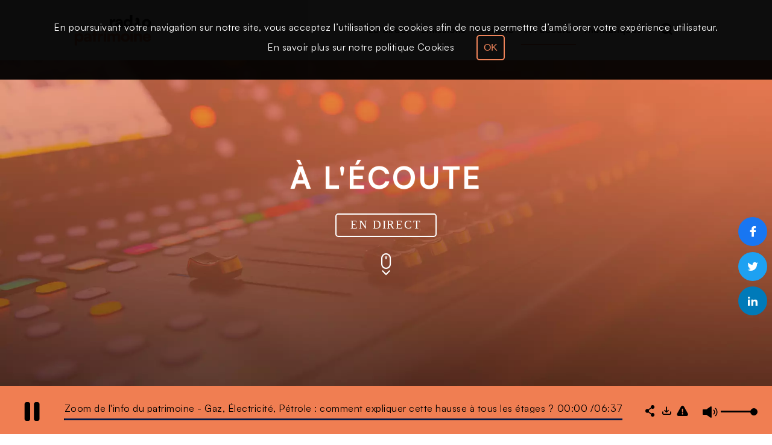

--- FILE ---
content_type: text/html; charset=utf-8
request_url: https://accounts.google.com/o/oauth2/postmessageRelay?parent=https%3A%2F%2Fradio-patrimoine.fr&jsh=m%3B%2F_%2Fscs%2Fabc-static%2F_%2Fjs%2Fk%3Dgapi.lb.en.OE6tiwO4KJo.O%2Fd%3D1%2Frs%3DAHpOoo_Itz6IAL6GO-n8kgAepm47TBsg1Q%2Fm%3D__features__
body_size: 159
content:
<!DOCTYPE html><html><head><title></title><meta http-equiv="content-type" content="text/html; charset=utf-8"><meta http-equiv="X-UA-Compatible" content="IE=edge"><meta name="viewport" content="width=device-width, initial-scale=1, minimum-scale=1, maximum-scale=1, user-scalable=0"><script src='https://ssl.gstatic.com/accounts/o/2580342461-postmessagerelay.js' nonce="UOlJgn_cMvN-1m1sjm5nPg"></script></head><body><script type="text/javascript" src="https://apis.google.com/js/rpc:shindig_random.js?onload=init" nonce="UOlJgn_cMvN-1m1sjm5nPg"></script></body></html>

--- FILE ---
content_type: text/html
request_url: https://content.googleapis.com/static/proxy.html?usegapi=1&jsh=m%3B%2F_%2Fscs%2Fabc-static%2F_%2Fjs%2Fk%3Dgapi.lb.en.OE6tiwO4KJo.O%2Fd%3D1%2Frs%3DAHpOoo_Itz6IAL6GO-n8kgAepm47TBsg1Q%2Fm%3D__features__
body_size: -187
content:
<!DOCTYPE html>
<html>
<head>
<title></title>
<meta http-equiv="X-UA-Compatible" content="IE=edge" />
<script nonce="TsWdHnQJCfA7YdatM5_4kA">
  window['startup'] = function() {
    googleapis.server.init();
  };
</script>
<script src="https://apis.google.com/js/googleapis.proxy.js?onload=startup" async defer nonce="TsWdHnQJCfA7YdatM5_4kA"></script>
</head>
<body>
</body>
</html>


--- FILE ---
content_type: text/css
request_url: https://radio-patrimoine.fr/static/patrimoine_new/css/generated/broadcast.css?channel
body_size: 288140
content:
 .container_12{width: 92%;margin-left: 4%;margin-right : 4%;}.grid_1,.grid_2,.grid_3,.grid_4,.grid_5,.grid_6,.grid_7,.grid_8,.grid_9,.grid_10,.grid_11,.grid_12{display: inline;float: left;position : relative;margin-left: 1%;margin-right : 1%;}.alpha{margin-left : 0;}.omega{margin-right : 0;}.container_12 .grid_1{width : 6.333%;}.container_12 .grid_2{width : 14.667%;}.container_12 .grid_3{width : 23.0%;}.container_12 .grid_4{width : 31.333%;}.container_12 .grid_5{width : 39.667%;}.container_12 .grid_6{width : 48.0%;}.container_12 .grid_7{width : 56.333%;}.container_12 .grid_8{width : 64.667%;}.container_12 .grid_9{width : 73.0%;}.container_12 .grid_10{width : 81.333%;}.container_12 .grid_11{width : 89.667%;}.container_12 .grid_12{width : 98.0%;}.container_12 .prefix_1{padding-left : 8.333%;}.container_12 .prefix_2{padding-left : 16.667%;}.container_12 .prefix_3{padding-left : 25.0%;}.container_12 .prefix_4{padding-left : 33.333%;}.container_12 .prefix_5{padding-left : 41.667%;}.container_12 .prefix_6{padding-left : 50.0%;}.container_12 .prefix_7{padding-left : 58.333%;}.container_12 .prefix_8{padding-left : 66.667%;}.container_12 .prefix_9{padding-left : 75.0%;}.container_12 .prefix_10{padding-left : 83.333%;}.container_12 .prefix_11{padding-left : 91.667%;}.container_12 .suffix_1{padding-right : 8.333%;}.container_12 .suffix_2{padding-right : 16.667%;}.container_12 .suffix_3{padding-right : 25.0%;}.container_12 .suffix_4{padding-right : 33.333%;}.container_12 .suffix_5{padding-right : 41.667%;}.container_12 .suffix_6{padding-right : 50.0%;}.container_12 .suffix_7{padding-right : 58.333%;}.container_12 .suffix_8{padding-right : 66.667%;}.container_12 .suffix_9{padding-right : 75.0%;}.container_12 .suffix_10{padding-right : 83.333%;}.container_12 .suffix_11{padding-right : 91.667%;}.container_12 .push_1{left : 8.333%;}.container_12 .push_2{left : 16.667%;}.container_12 .push_3{left : 25.0%;}.container_12 .push_4{left : 33.333%;}.container_12 .push_5{left : 41.667%;}.container_12 .push_6{left : 50.0%;}.container_12 .push_7{left : 58.333%;}.container_12 .push_8{left : 66.667%;}.container_12 .push_9{left : 75.0%;}.container_12 .push_10{left : 83.333%;}.container_12 .push_11{left : 91.667%;}.container_12 .pull_1{left : -8.333%;}.container_12 .pull_2{left : -16.667%;}.container_12 .pull_3{left : -25.0%;}.container_12 .pull_4{left : -33.333%;}.container_12 .pull_5{left : -41.667%;}.container_12 .pull_6{left : -50.0%;}.container_12 .pull_7{left : -58.333%;}.container_12 .pull_8{left : -66.667%;}.container_12 .pull_9{left : -75.0%;}.container_12 .pull_10{left : -83.333%;}.container_12 .pull_11{left : -91.667%;}.container_12 *[class^="grid_"].grid_1.alpha,.container_12 *[class*=" grid_"] .grid_1.alpha,.container_12 *[class^="grid_"].grid_1.omega,.container_12 *[class*=" grid_"] .grid_1.omega{width : 7.333%;}.container_12 *[class^="grid_"] .grid_2.alpha,.container_12 *[class*=" grid_"] .grid_2.alpha,.container_12 *[class^="grid_"] .grid_2.omega,.container_12 *[class*=" grid_"] .grid_2.omega{width : 15.667%;}.container_12 *[class^="grid_"] .grid_3.alpha,.container_12 *[class*=" grid_"] .grid_3.alpha,.container_12 *[class^="grid_"] .grid_3.omega,.container_12 *[class*=" grid_"] .grid_3.omega{width : 24.0%;}.container_12 *[class^="grid_"] .grid_4.alpha,.container_12 *[class*=" grid_"] .grid_4.alpha,.container_12 *[class^="grid_"] .grid_4.omega,.container_12 *[class*=" grid_"] .grid_4.omega{width : 32.333%;}.container_12 *[class^="grid_"] .grid_5.alpha,.container_12 *[class*=" grid_"] .grid_5.alpha,.container_12 *[class^="grid_"] .grid_5.omega,.container_12 *[class*=" grid_"] .grid_5.omega{width : 40.667%;}.container_12 *[class^="grid_"] .grid_6.alpha,.container_12 *[class*=" grid_"] .grid_6.alpha,.container_12 *[class^="grid_"] .grid_6.omega,.container_12 *[class*=" grid_"] .grid_6.omega{width : 49.0%;}.container_12 *[class^="grid_"] .grid_7.alpha,.container_12 *[class*=" grid_"] .grid_7.alpha,.container_12 *[class^="grid_"] .grid_7.omega,.container_12 *[class*=" grid_"] .grid_7.omega{width : 57.333%;}.container_12 *[class^="grid_"] .grid_8.alpha,.container_12 *[class*=" grid_"] .grid_8.alpha,.container_12 *[class^="grid_"] .grid_8.omega,.container_12 *[class*=" grid_"] .grid_8.omega{width : 65.667%;}.container_12 *[class^="grid_"] .grid_9.alpha,.container_12 *[class*=" grid_"] .grid_9.alpha,.container_12 *[class^="grid_"] .grid_9.omega,.container_12 *[class*=" grid_"] .grid_9.omega{width : 74.0%;}.container_12 *[class^="grid_"] .grid_10.alpha,.container_12 *[class*=" grid_"] .grid_10.alpha,.container_12 *[class^="grid_"] .grid_10.omega,.container_12 *[class*=" grid_"] .grid_10.omega{width : 82.333%;}.container_12 *[class^="grid_"] .grid_11.alpha,.container_12 *[class*=" grid_"] .grid_11.alpha,.container_12 *[class^="grid_"] .grid_11.omega,.container_12 *[class*=" grid_"] .grid_11.omega{width : 90.667%;}.container_12 *[class^="grid_"] .grid_12.alpha,.container_12 *[class*=" grid_"] .grid_12.alpha,.container_12 *[class^="grid_"] .grid_12.omega,.container_12 *[class*=" grid_"] .grid_12.omega{width : 99.0%;}.container_12 *[class^="grid_"] .grid_1.alpha.omega,.container_12 *[class*=" grid_"] .grid_1.alpha.omega{width : 8.333%;}.container_12 *[class^="grid_"] .grid_2.alpha.omega,.container_12 *[class*=" grid_"] .grid_2.alpha.omega{width : 16.667%;}.container_12 *[class^="grid_"] .grid_3.alpha.omega,.container_12 *[class*=" grid_"] .grid_3.alpha.omega{width : 25.0%;}.container_12 *[class^="grid_"] .grid_4.alpha.omega,.container_12 *[class*=" grid_"] .grid_4.alpha.omega{width : 33.333%;}.container_12 *[class^="grid_"] .grid_5.alpha.omega,.container_12 *[class*=" grid_"] .grid_5.alpha.omega{width : 41.667%;}.container_12 *[class^="grid_"] .grid_6.alpha.omega,.container_12 *[class*=" grid_"] .grid_6.alpha.omega{width : 50.0%;}.container_12 *[class^="grid_"] .grid_7.alpha.omega,.container_12 *[class*=" grid_"] .grid_7.alpha.omega{width : 58.333%;}.container_12 *[class^="grid_"] .grid_8.alpha.omega,.container_12 *[class*=" grid_"] .grid_8.alpha.omega{width : 66.667%;}.container_12 *[class^="grid_"] .grid_9.alpha.omega,.container_12 *[class*=" grid_"] .grid_9.alpha.omega{width : 75.0%;}.container_12 *[class^="grid_"] .grid_10.alpha.omega,.container_12 *[class*=" grid_"] .grid_10.alpha.omega{width : 83.333%;}.container_12 *[class^="grid_"] .grid_11.alpha.omega,.container_12 *[class*=" grid_"] .grid_11.alpha.omega{width : 91.667%;}.container_12 *[class^="grid_"] .grid_12.alpha.omega,.container_12 *[class*=" grid_"] .grid_12.alpha.omega{width : 100.0%;}.clear-460gs{clear: both;display: block;overflow : hidden;visibility : hidden;width: 0;height : 0;}.clearfix:after{clear : both;content : ' ';display : block;font-size : 0;line-height : 0;visibility: hidden;width : 0;height: 0;}.clearfix{display : inline-block;}* html .clearfix{height : 1%;}.clearfix{display : block;}@charset "UTF-8";@font-face { font-family: "Ionicons"; src: url("/assets/fonts/ionicons.eot?v=2.0.0"); src: url("/assets/fonts/ionicons.eot?v=2.0.0#iefix") format("embedded-opentype"), url("/assets/fonts/ionicons.ttf?v=2.0.0") format("truetype"), url("/assets/fonts/ionicons.woff?v=2.0.0") format("woff"), url("/assets/fonts/ionicons.svg?v=2.0.0#Ionicons") format("svg"); font-weight: normal; font-style: normal; }.ion, .ionicons, .ion-alert:before, .ion-alert-circled:before, .ion-android-add:before, .ion-android-add-circle:before, .ion-android-alarm-clock:before, .ion-android-alert:before, .ion-android-apps:before, .ion-android-archive:before, .ion-android-arrow-back:before, .ion-android-arrow-down:before, .ion-android-arrow-dropdown:before, .ion-android-arrow-dropdown-circle:before, .ion-android-arrow-dropleft:before, .ion-android-arrow-dropleft-circle:before, .ion-android-arrow-dropright:before, .ion-android-arrow-dropright-circle:before, .ion-android-arrow-dropup:before, .ion-android-arrow-dropup-circle:before, .ion-android-arrow-forward:before, .ion-android-arrow-up:before, .ion-android-attach:before, .ion-android-bar:before, .ion-android-bicycle:before, .ion-android-boat:before, .ion-android-bookmark:before, .ion-android-bulb:before, .ion-android-bus:before, .ion-android-calendar:before, .ion-android-call:before, .ion-android-camera:before, .ion-android-cancel:before, .ion-android-car:before, .ion-android-cart:before, .ion-android-chat:before, .ion-android-checkbox:before, .ion-android-checkbox-blank:before, .ion-android-checkbox-outline:before, .ion-android-checkbox-outline-blank:before, .ion-android-checkmark-circle:before, .ion-android-clipboard:before, .ion-android-close:before, .ion-android-cloud:before, .ion-android-cloud-circle:before, .ion-android-cloud-done:before, .ion-android-cloud-outline:before, .ion-android-color-palette:before, .ion-android-compass:before, .ion-android-contact:before, .ion-android-contacts:before, .ion-android-contract:before, .ion-android-create:before, .ion-android-delete:before, .ion-android-desktop:before, .ion-android-document:before, .ion-android-done:before, .ion-android-done-all:before, .ion-android-download:before, .ion-android-drafts:before, .ion-android-exit:before, .ion-android-expand:before, .ion-android-favorite:before, .ion-android-favorite-outline:before, .ion-android-film:before, .ion-android-folder:before, .ion-android-folder-open:before, .ion-android-funnel:before, .ion-android-globe:before, .ion-android-hand:before, .ion-android-hangout:before, .ion-android-happy:before, .ion-android-home:before, .ion-android-image:before, .ion-android-laptop:before, .ion-android-list:before, .ion-android-locate:before, .ion-android-lock:before, .ion-android-mail:before, .ion-android-map:before, .ion-android-menu:before, .ion-android-microphone:before, .ion-android-microphone-off:before, .ion-android-more-horizontal:before, .ion-android-more-vertical:before, .ion-android-navigate:before, .ion-android-notifications:before, .ion-android-notifications-none:before, .ion-android-notifications-off:before, .ion-android-open:before, .ion-android-options:before, .ion-android-people:before, .ion-android-person:before, .ion-android-person-add:before, .ion-android-phone-landscape:before, .ion-android-phone-portrait:before, .ion-android-pin:before, .ion-android-plane:before, .ion-android-playstore:before, .ion-android-print:before, .ion-android-radio-button-off:before, .ion-android-radio-button-on:before, .ion-android-refresh:before, .ion-android-remove:before, .ion-android-remove-circle:before, .ion-android-restaurant:before, .ion-android-sad:before, .ion-android-search:before, .ion-android-send:before, .ion-android-settings:before, .ion-android-share:before, .ion-android-share-alt:before, .ion-android-star:before, .ion-android-star-half:before, .ion-android-star-outline:before, .ion-android-stopwatch:before, .ion-android-subway:before, .ion-android-sunny:before, .ion-android-sync:before, .ion-android-textsms:before, .ion-android-time:before, .ion-android-train:before, .ion-android-unlock:before, .ion-android-upload:before, .ion-android-volume-down:before, .ion-android-volume-mute:before, .ion-android-volume-off:before, .ion-android-volume-up:before, .ion-android-walk:before, .ion-android-warning:before, .ion-android-watch:before, .ion-android-wifi:before, .ion-aperture:before, .ion-archive:before, .ion-arrow-down-a:before, .ion-arrow-down-b:before, .ion-arrow-down-c:before, .ion-arrow-expand:before, .ion-arrow-graph-down-left:before, .ion-arrow-graph-down-right:before, .ion-arrow-graph-up-left:before, .ion-arrow-graph-up-right:before, .ion-arrow-left-a:before, .ion-arrow-left-b:before, .ion-arrow-left-c:before, .ion-arrow-move:before, .ion-arrow-resize:before, .ion-arrow-return-left:before, .ion-arrow-return-right:before, .ion-arrow-right-a:before, .ion-arrow-right-b:before, .ion-arrow-right-c:before, .ion-arrow-shrink:before, .ion-arrow-swap:before, .ion-arrow-up-a:before, .ion-arrow-up-b:before, .ion-arrow-up-c:before, .ion-asterisk:before, .ion-at:before, .ion-backspace:before, .ion-backspace-outline:before, .ion-bag:before, .ion-battery-charging:before, .ion-battery-empty:before, .ion-battery-full:before, .ion-battery-half:before, .ion-battery-low:before, .ion-beaker:before, .ion-beer:before, .ion-bluetooth:before, .ion-bonfire:before, .ion-bookmark:before, .ion-bowtie:before, .ion-briefcase:before, .ion-bug:before, .ion-calculator:before, .ion-calendar:before, .ion-camera:before, .ion-card:before, .ion-cash:before, .ion-chatbox:before, .ion-chatbox-working:before, .ion-chatboxes:before, .ion-chatbubble:before, .ion-chatbubble-working:before, .ion-chatbubbles:before, .ion-checkmark:before, .ion-checkmark-circled:before, .ion-checkmark-round:before, .ion-chevron-down:before, .ion-chevron-left:before, .ion-chevron-right:before, .ion-chevron-up:before, .ion-clipboard:before, .ion-clock:before, .ion-close:before, .ion-close-circled:before, .ion-close-round:before, .ion-closed-captioning:before, .ion-cloud:before, .ion-code:before, .ion-code-download:before, .ion-code-working:before, .ion-coffee:before, .ion-compass:before, .ion-compose:before, .ion-connection-bars:before, .ion-contrast:before, .ion-crop:before, .ion-cube:before, .ion-disc:before, .ion-document:before, .ion-document-text:before, .ion-drag:before, .ion-earth:before, .ion-easel:before, .ion-edit:before, .ion-egg:before, .ion-eject:before, .ion-email:before, .ion-email-unread:before, .ion-erlenmeyer-flask:before, .ion-erlenmeyer-flask-bubbles:before, .ion-eye:before, .ion-eye-disabled:before, .ion-female:before, .ion-filing:before, .ion-film-marker:before, .ion-fireball:before, .ion-flag:before, .ion-flame:before, .ion-flash:before, .ion-flash-off:before, .ion-folder:before, .ion-fork:before, .ion-fork-repo:before, .ion-forward:before, .ion-funnel:before, .ion-gear-a:before, .ion-gear-b:before, .ion-grid:before, .ion-hammer:before, .ion-happy:before, .ion-happy-outline:before, .ion-headphone:before, .ion-heart:before, .ion-heart-broken:before, .ion-help:before, .ion-help-buoy:before, .ion-help-circled:before, .ion-home:before, .ion-icecream:before, .ion-image:before, .ion-images:before, .ion-information:before, .ion-information-circled:before, .ion-ionic:before, .ion-ios-alarm:before, .ion-ios-alarm-outline:before, .ion-ios-albums:before, .ion-ios-albums-outline:before, .ion-ios-americanfootball:before, .ion-ios-americanfootball-outline:before, .ion-ios-analytics:before, .ion-ios-analytics-outline:before, .ion-ios-arrow-back:before, .ion-ios-arrow-down:before, .ion-ios-arrow-forward:before, .ion-ios-arrow-left:before, .ion-ios-arrow-right:before, .ion-ios-arrow-thin-down:before, .ion-ios-arrow-thin-left:before, .ion-ios-arrow-thin-right:before, .ion-ios-arrow-thin-up:before, .ion-ios-arrow-up:before, .ion-ios-at:before, .ion-ios-at-outline:before, .ion-ios-barcode:before, .ion-ios-barcode-outline:before, .ion-ios-baseball:before, .ion-ios-baseball-outline:before, .ion-ios-basketball:before, .ion-ios-basketball-outline:before, .ion-ios-bell:before, .ion-ios-bell-outline:before, .ion-ios-body:before, .ion-ios-body-outline:before, .ion-ios-bolt:before, .ion-ios-bolt-outline:before, .ion-ios-book:before, .ion-ios-book-outline:before, .ion-ios-bookmarks:before, .ion-ios-bookmarks-outline:before, .ion-ios-box:before, .ion-ios-box-outline:before, .ion-ios-briefcase:before, .ion-ios-briefcase-outline:before, .ion-ios-browsers:before, .ion-ios-browsers-outline:before, .ion-ios-calculator:before, .ion-ios-calculator-outline:before, .ion-ios-calendar:before, .ion-ios-calendar-outline:before, .ion-ios-camera:before, .ion-ios-camera-outline:before, .ion-ios-cart:before, .ion-ios-cart-outline:before, .ion-ios-chatboxes:before, .ion-ios-chatboxes-outline:before, .ion-ios-chatbubble:before, .ion-ios-chatbubble-outline:before, .ion-ios-checkmark:before, .ion-ios-checkmark-empty:before, .ion-ios-checkmark-outline:before, .ion-ios-circle-filled:before, .ion-ios-circle-outline:before, .ion-ios-clock:before, .ion-ios-clock-outline:before, .ion-ios-close:before, .ion-ios-close-empty:before, .ion-ios-close-outline:before, .ion-ios-cloud:before, .ion-ios-cloud-download:before, .ion-ios-cloud-download-outline:before, .ion-ios-cloud-outline:before, .ion-ios-cloud-upload:before, .ion-ios-cloud-upload-outline:before, .ion-ios-cloudy:before, .ion-ios-cloudy-night:before, .ion-ios-cloudy-night-outline:before, .ion-ios-cloudy-outline:before, .ion-ios-cog:before, .ion-ios-cog-outline:before, .ion-ios-color-filter:before, .ion-ios-color-filter-outline:before, .ion-ios-color-wand:before, .ion-ios-color-wand-outline:before, .ion-ios-compose:before, .ion-ios-compose-outline:before, .ion-ios-contact:before, .ion-ios-contact-outline:before, .ion-ios-copy:before, .ion-ios-copy-outline:before, .ion-ios-crop:before, .ion-ios-crop-strong:before, .ion-ios-download:before, .ion-ios-download-outline:before, .ion-ios-drag:before, .ion-ios-email:before, .ion-ios-email-outline:before, .ion-ios-eye:before, .ion-ios-eye-outline:before, .ion-ios-fastforward:before, .ion-ios-fastforward-outline:before, .ion-ios-filing:before, .ion-ios-filing-outline:before, .ion-ios-film:before, .ion-ios-film-outline:before, .ion-ios-flag:before, .ion-ios-flag-outline:before, .ion-ios-flame:before, .ion-ios-flame-outline:before, .ion-ios-flask:before, .ion-ios-flask-outline:before, .ion-ios-flower:before, .ion-ios-flower-outline:before, .ion-ios-folder:before, .ion-ios-folder-outline:before, .ion-ios-football:before, .ion-ios-football-outline:before, .ion-ios-game-controller-a:before, .ion-ios-game-controller-a-outline:before, .ion-ios-game-controller-b:before, .ion-ios-game-controller-b-outline:before, .ion-ios-gear:before, .ion-ios-gear-outline:before, .ion-ios-glasses:before, .ion-ios-glasses-outline:before, .ion-ios-grid-view:before, .ion-ios-grid-view-outline:before, .ion-ios-heart:before, .ion-ios-heart-outline:before, .ion-ios-help:before, .ion-ios-help-empty:before, .ion-ios-help-outline:before, .ion-ios-home:before, .ion-ios-home-outline:before, .ion-ios-infinite:before, .ion-ios-infinite-outline:before, .ion-ios-information:before, .ion-ios-information-empty:before, .ion-ios-information-outline:before, .ion-ios-ionic-outline:before, .ion-ios-keypad:before, .ion-ios-keypad-outline:before, .ion-ios-lightbulb:before, .ion-ios-lightbulb-outline:before, .ion-ios-list:before, .ion-ios-list-outline:before, .ion-ios-location:before, .ion-ios-location-outline:before, .ion-ios-locked:before, .ion-ios-locked-outline:before, .ion-ios-loop:before, .ion-ios-loop-strong:before, .ion-ios-medical:before, .ion-ios-medical-outline:before, .ion-ios-medkit:before, .ion-ios-medkit-outline:before, .ion-ios-mic:before, .ion-ios-mic-off:before, .ion-ios-mic-outline:before, .ion-ios-minus:before, .ion-ios-minus-empty:before, .ion-ios-minus-outline:before, .ion-ios-monitor:before, .ion-ios-monitor-outline:before, .ion-ios-moon:before, .ion-ios-moon-outline:before, .ion-ios-more:before, .ion-ios-more-outline:before, .ion-ios-musical-note:before, .ion-ios-musical-notes:before, .ion-ios-navigate:before, .ion-ios-navigate-outline:before, .ion-ios-nutrition:before, .ion-ios-nutrition-outline:before, .ion-ios-paper:before, .ion-ios-paper-outline:before, .ion-ios-paperplane:before, .ion-ios-paperplane-outline:before, .ion-ios-partlysunny:before, .ion-ios-partlysunny-outline:before, .ion-ios-pause:before, .ion-ios-pause-outline:before, .ion-ios-paw:before, .ion-ios-paw-outline:before, .ion-ios-people:before, .ion-ios-people-outline:before, .ion-ios-person:before, .ion-ios-person-outline:before, .ion-ios-personadd:before, .ion-ios-personadd-outline:before, .ion-ios-photos:before, .ion-ios-photos-outline:before, .ion-ios-pie:before, .ion-ios-pie-outline:before, .ion-ios-pint:before, .ion-ios-pint-outline:before, .ion-ios-play:before, .ion-ios-play-outline:before, .ion-ios-plus:before, .ion-ios-plus-empty:before, .ion-ios-plus-outline:before, .ion-ios-pricetag:before, .ion-ios-pricetag-outline:before, .ion-ios-pricetags:before, .ion-ios-pricetags-outline:before, .ion-ios-printer:before, .ion-ios-printer-outline:before, .ion-ios-pulse:before, .ion-ios-pulse-strong:before, .ion-ios-rainy:before, .ion-ios-rainy-outline:before, .ion-ios-recording:before, .ion-ios-recording-outline:before, .ion-ios-redo:before, .ion-ios-redo-outline:before, .ion-ios-refresh:before, .ion-ios-refresh-empty:before, .ion-ios-refresh-outline:before, .ion-ios-reload:before, .ion-ios-reverse-camera:before, .ion-ios-reverse-camera-outline:before, .ion-ios-rewind:before, .ion-ios-rewind-outline:before, .ion-ios-rose:before, .ion-ios-rose-outline:before, .ion-ios-search:before, .ion-ios-search-strong:before, .ion-ios-settings:before, .ion-ios-settings-strong:before, .ion-ios-shuffle:before, .ion-ios-shuffle-strong:before, .ion-ios-skipbackward:before, .ion-ios-skipbackward-outline:before, .ion-ios-skipforward:before, .ion-ios-skipforward-outline:before, .ion-ios-snowy:before, .ion-ios-speedometer:before, .ion-ios-speedometer-outline:before, .ion-ios-star:before, .ion-ios-star-half:before, .ion-ios-star-outline:before, .ion-ios-stopwatch:before, .ion-ios-stopwatch-outline:before, .ion-ios-sunny:before, .ion-ios-sunny-outline:before, .ion-ios-telephone:before, .ion-ios-telephone-outline:before, .ion-ios-tennisball:before, .ion-ios-tennisball-outline:before, .ion-ios-thunderstorm:before, .ion-ios-thunderstorm-outline:before, .ion-ios-time:before, .ion-ios-time-outline:before, .ion-ios-timer:before, .ion-ios-timer-outline:before, .ion-ios-toggle:before, .ion-ios-toggle-outline:before, .ion-ios-trash:before, .ion-ios-trash-outline:before, .ion-ios-undo:before, .ion-ios-undo-outline:before, .ion-ios-unlocked:before, .ion-ios-unlocked-outline:before, .ion-ios-upload:before, .ion-ios-upload-outline:before, .ion-ios-videocam:before, .ion-ios-videocam-outline:before, .ion-ios-volume-high:before, .ion-ios-volume-low:before, .ion-ios-wineglass:before, .ion-ios-wineglass-outline:before, .ion-ios-world:before, .ion-ios-world-outline:before, .ion-ipad:before, .ion-iphone:before, .ion-ipod:before, .ion-jet:before, .ion-key:before, .ion-knife:before, .ion-laptop:before, .ion-leaf:before, .ion-levels:before, .ion-lightbulb:before, .ion-link:before, .ion-load-a:before, .ion-load-b:before, .ion-load-c:before, .ion-load-d:before, .ion-location:before, .ion-lock-combination:before, .ion-locked:before, .ion-log-in:before, .ion-log-out:before, .ion-loop:before, .ion-magnet:before, .ion-male:before, .ion-man:before, .ion-map:before, .ion-medkit:before, .ion-merge:before, .ion-mic-a:before, .ion-mic-b:before, .ion-mic-c:before, .ion-minus:before, .ion-minus-circled:before, .ion-minus-round:before, .ion-model-s:before, .ion-monitor:before, .ion-more:before, .ion-mouse:before, .ion-music-note:before, .ion-navicon:before, .ion-navicon-round:before, .ion-navigate:before, .ion-network:before, .ion-no-smoking:before, .ion-nuclear:before, .ion-outlet:before, .ion-paintbrush:before, .ion-paintbucket:before, .ion-paper-airplane:before, .ion-paperclip:before, .ion-pause:before, .ion-person:before, .ion-person-add:before, .ion-person-stalker:before, .ion-pie-graph:before, .ion-pin:before, .ion-pinpoint:before, .ion-pizza:before, .ion-plane:before, .ion-planet:before, .ion-play:before, .ion-playstation:before, .ion-plus:before, .ion-plus-circled:before, .ion-plus-round:before, .ion-podium:before, .ion-pound:before, .ion-power:before, .ion-pricetag:before, .ion-pricetags:before, .ion-printer:before, .ion-pull-request:before, .ion-qr-scanner:before, .ion-quote:before, .ion-radio-waves:before, .ion-record:before, .ion-refresh:before, .ion-reply:before, .ion-reply-all:before, .ion-ribbon-a:before, .ion-ribbon-b:before, .ion-sad:before, .ion-sad-outline:before, .ion-scissors:before, .ion-search:before, .ion-settings:before, .ion-share:before, .ion-shuffle:before, .ion-skip-backward:before, .ion-skip-forward:before, .ion-social-android:before, .ion-social-android-outline:before, .ion-social-angular:before, .ion-social-angular-outline:before, .ion-social-apple:before, .ion-social-apple-outline:before, .ion-social-bitcoin:before, .ion-social-bitcoin-outline:before, .ion-social-buffer:before, .ion-social-buffer-outline:before, .ion-social-chrome:before, .ion-social-chrome-outline:before, .ion-social-codepen:before, .ion-social-codepen-outline:before, .ion-social-css3:before, .ion-social-css3-outline:before, .ion-social-designernews:before, .ion-social-designernews-outline:before, .ion-social-dribbble:before, .ion-social-dribbble-outline:before, .ion-social-dropbox:before, .ion-social-dropbox-outline:before, .ion-social-euro:before, .ion-social-euro-outline:before, .ion-social-facebook:before, .ion-social-facebook-outline:before, .ion-social-foursquare:before, .ion-social-foursquare-outline:before, .ion-social-freebsd-devil:before, .ion-social-github:before, .ion-social-github-outline:before, .ion-social-google:before, .ion-social-google-outline:before, .ion-social-googleplus:before, .ion-social-googleplus-outline:before, .ion-social-hackernews:before, .ion-social-hackernews-outline:before, .ion-social-html5:before, .ion-social-html5-outline:before, .ion-social-instagram:before, .ion-social-instagram-outline:before, .ion-social-javascript:before, .ion-social-javascript-outline:before, .ion-social-linkedin:before, .ion-social-linkedin-outline:before, .ion-social-markdown:before, .ion-social-nodejs:before, .ion-social-octocat:before, .ion-social-pinterest:before, .ion-social-pinterest-outline:before, .ion-social-python:before, .ion-social-reddit:before, .ion-social-reddit-outline:before, .ion-social-rss:before, .ion-social-rss-outline:before, .ion-social-sass:before, .ion-social-skype:before, .ion-social-skype-outline:before, .ion-social-snapchat:before, .ion-social-snapchat-outline:before, .ion-social-tumblr:before, .ion-social-tumblr-outline:before, .ion-social-tux:before, .ion-social-twitch:before, .ion-social-twitch-outline:before, .ion-social-twitter:before, .ion-social-twitter-outline:before, .ion-social-usd:before, .ion-social-usd-outline:before, .ion-social-vimeo:before, .ion-social-vimeo-outline:before, .ion-social-whatsapp:before, .ion-social-whatsapp-outline:before, .ion-social-windows:before, .ion-social-windows-outline:before, .ion-social-wordpress:before, .ion-social-wordpress-outline:before, .ion-social-yahoo:before, .ion-social-yahoo-outline:before, .ion-social-yen:before, .ion-social-yen-outline:before, .ion-social-youtube:before, .ion-social-youtube-outline:before, .ion-soup-can:before, .ion-soup-can-outline:before, .ion-speakerphone:before, .ion-speedometer:before, .ion-spoon:before, .ion-star:before, .ion-stats-bars:before, .ion-steam:before, .ion-stop:before, .ion-thermometer:before, .ion-thumbsdown:before, .ion-thumbsup:before, .ion-toggle:before, .ion-toggle-filled:before, .ion-transgender:before, .ion-trash-a:before, .ion-trash-b:before, .ion-trophy:before, .ion-tshirt:before, .ion-tshirt-outline:before, .ion-umbrella:before, .ion-university:before, .ion-unlocked:before, .ion-upload:before, .ion-usb:before, .ion-videocamera:before, .ion-volume-high:before, .ion-volume-low:before, .ion-volume-medium:before, .ion-volume-mute:before, .ion-wand:before, .ion-waterdrop:before, .ion-wifi:before, .ion-wineglass:before, .ion-woman:before, .ion-wrench:before, .ion-xbox:before { display: inline-block; font-family: "Ionicons"; speak: none; font-style: normal; font-weight: normal; font-variant: normal; text-transform: none; text-rendering: auto; line-height: 1; -webkit-font-smoothing: antialiased; -moz-osx-font-smoothing: grayscale; }.ion-alert:before { content: "\f101"; }.ion-alert-circled:before { content: "\f100"; }.ion-android-add:before { content: "\f2c7"; }.ion-android-add-circle:before { content: "\f359"; }.ion-android-alarm-clock:before { content: "\f35a"; }.ion-android-alert:before { content: "\f35b"; }.ion-android-apps:before { content: "\f35c"; }.ion-android-archive:before { content: "\f2c9"; }.ion-android-arrow-back:before { content: "\f2ca"; }.ion-android-arrow-down:before { content: "\f35d"; }.ion-android-arrow-dropdown:before { content: "\f35f"; }.ion-android-arrow-dropdown-circle:before { content: "\f35e"; }.ion-android-arrow-dropleft:before { content: "\f361"; }.ion-android-arrow-dropleft-circle:before { content: "\f360"; }.ion-android-arrow-dropright:before { content: "\f363"; }.ion-android-arrow-dropright-circle:before { content: "\f362"; }.ion-android-arrow-dropup:before { content: "\f365"; }.ion-android-arrow-dropup-circle:before { content: "\f364"; }.ion-android-arrow-forward:before { content: "\f30f"; }.ion-android-arrow-up:before { content: "\f366"; }.ion-android-attach:before { content: "\f367"; }.ion-android-bar:before { content: "\f368"; }.ion-android-bicycle:before { content: "\f369"; }.ion-android-boat:before { content: "\f36a"; }.ion-android-bookmark:before { content: "\f36b"; }.ion-android-bulb:before { content: "\f36c"; }.ion-android-bus:before { content: "\f36d"; }.ion-android-calendar:before { content: "\f2d1"; }.ion-android-call:before { content: "\f2d2"; }.ion-android-camera:before { content: "\f2d3"; }.ion-android-cancel:before { content: "\f36e"; }.ion-android-car:before { content: "\f36f"; }.ion-android-cart:before { content: "\f370"; }.ion-android-chat:before { content: "\f2d4"; }.ion-android-checkbox:before { content: "\f374"; }.ion-android-checkbox-blank:before { content: "\f371"; }.ion-android-checkbox-outline:before { content: "\f373"; }.ion-android-checkbox-outline-blank:before { content: "\f372"; }.ion-android-checkmark-circle:before { content: "\f375"; }.ion-android-clipboard:before { content: "\f376"; }.ion-android-close:before { content: "\f2d7"; }.ion-android-cloud:before { content: "\f37a"; }.ion-android-cloud-circle:before { content: "\f377"; }.ion-android-cloud-done:before { content: "\f378"; }.ion-android-cloud-outline:before { content: "\f379"; }.ion-android-color-palette:before { content: "\f37b"; }.ion-android-compass:before { content: "\f37c"; }.ion-android-contact:before { content: "\f2d8"; }.ion-android-contacts:before { content: "\f2d9"; }.ion-android-contract:before { content: "\f37d"; }.ion-android-create:before { content: "\f37e"; }.ion-android-delete:before { content: "\f37f"; }.ion-android-desktop:before { content: "\f380"; }.ion-android-document:before { content: "\f381"; }.ion-android-done:before { content: "\f383"; }.ion-android-done-all:before { content: "\f382"; }.ion-android-download:before { content: "\f2dd"; }.ion-android-drafts:before { content: "\f384"; }.ion-android-exit:before { content: "\f385"; }.ion-android-expand:before { content: "\f386"; }.ion-android-favorite:before { content: "\f388"; }.ion-android-favorite-outline:before { content: "\f387"; }.ion-android-film:before { content: "\f389"; }.ion-android-folder:before { content: "\f2e0"; }.ion-android-folder-open:before { content: "\f38a"; }.ion-android-funnel:before { content: "\f38b"; }.ion-android-globe:before { content: "\f38c"; }.ion-android-hand:before { content: "\f2e3"; }.ion-android-hangout:before { content: "\f38d"; }.ion-android-happy:before { content: "\f38e"; }.ion-android-home:before { content: "\f38f"; }.ion-android-image:before { content: "\f2e4"; }.ion-android-laptop:before { content: "\f390"; }.ion-android-list:before { content: "\f391"; }.ion-android-locate:before { content: "\f2e9"; }.ion-android-lock:before { content: "\f392"; }.ion-android-mail:before { content: "\f2eb"; }.ion-android-map:before { content: "\f393"; }.ion-android-menu:before { content: "\f394"; }.ion-android-microphone:before { content: "\f2ec"; }.ion-android-microphone-off:before { content: "\f395"; }.ion-android-more-horizontal:before { content: "\f396"; }.ion-android-more-vertical:before { content: "\f397"; }.ion-android-navigate:before { content: "\f398"; }.ion-android-notifications:before { content: "\f39b"; }.ion-android-notifications-none:before { content: "\f399"; }.ion-android-notifications-off:before { content: "\f39a"; }.ion-android-open:before { content: "\f39c"; }.ion-android-options:before { content: "\f39d"; }.ion-android-people:before { content: "\f39e"; }.ion-android-person:before { content: "\f3a0"; }.ion-android-person-add:before { content: "\f39f"; }.ion-android-phone-landscape:before { content: "\f3a1"; }.ion-android-phone-portrait:before { content: "\f3a2"; }.ion-android-pin:before { content: "\f3a3"; }.ion-android-plane:before { content: "\f3a4"; }.ion-android-playstore:before { content: "\f2f0"; }.ion-android-print:before { content: "\f3a5"; }.ion-android-radio-button-off:before { content: "\f3a6"; }.ion-android-radio-button-on:before { content: "\f3a7"; }.ion-android-refresh:before { content: "\f3a8"; }.ion-android-remove:before { content: "\f2f4"; }.ion-android-remove-circle:before { content: "\f3a9"; }.ion-android-restaurant:before { content: "\f3aa"; }.ion-android-sad:before { content: "\f3ab"; }.ion-android-search:before { content: "\f2f5"; }.ion-android-send:before { content: "\f2f6"; }.ion-android-settings:before { content: "\f2f7"; }.ion-android-share:before { content: "\f2f8"; }.ion-android-share-alt:before { content: "\f3ac"; }.ion-android-star:before { content: "\f2fc"; }.ion-android-star-half:before { content: "\f3ad"; }.ion-android-star-outline:before { content: "\f3ae"; }.ion-android-stopwatch:before { content: "\f2fd"; }.ion-android-subway:before { content: "\f3af"; }.ion-android-sunny:before { content: "\f3b0"; }.ion-android-sync:before { content: "\f3b1"; }.ion-android-textsms:before { content: "\f3b2"; }.ion-android-time:before { content: "\f3b3"; }.ion-android-train:before { content: "\f3b4"; }.ion-android-unlock:before { content: "\f3b5"; }.ion-android-upload:before { content: "\f3b6"; }.ion-android-volume-down:before { content: "\f3b7"; }.ion-android-volume-mute:before { content: "\f3b8"; }.ion-android-volume-off:before { content: "\f3b9"; }.ion-android-volume-up:before { content: "\f3ba"; }.ion-android-walk:before { content: "\f3bb"; }.ion-android-warning:before { content: "\f3bc"; }.ion-android-watch:before { content: "\f3bd"; }.ion-android-wifi:before { content: "\f305"; }.ion-aperture:before { content: "\f313"; }.ion-archive:before { content: "\f102"; }.ion-arrow-down-a:before { content: "\f103"; }.ion-arrow-down-b:before { content: "\f104"; }.ion-arrow-down-c:before { content: "\f105"; }.ion-arrow-expand:before { content: "\f25e"; }.ion-arrow-graph-down-left:before { content: "\f25f"; }.ion-arrow-graph-down-right:before { content: "\f260"; }.ion-arrow-graph-up-left:before { content: "\f261"; }.ion-arrow-graph-up-right:before { content: "\f262"; }.ion-arrow-left-a:before { content: "\f106"; }.ion-arrow-left-b:before { content: "\f107"; }.ion-arrow-left-c:before { content: "\f108"; }.ion-arrow-move:before { content: "\f263"; }.ion-arrow-resize:before { content: "\f264"; }.ion-arrow-return-left:before { content: "\f265"; }.ion-arrow-return-right:before { content: "\f266"; }.ion-arrow-right-a:before { content: "\f109"; }.ion-arrow-right-b:before { content: "\f10a"; }.ion-arrow-right-c:before { content: "\f10b"; }.ion-arrow-shrink:before { content: "\f267"; }.ion-arrow-swap:before { content: "\f268"; }.ion-arrow-up-a:before { content: "\f10c"; }.ion-arrow-up-b:before { content: "\f10d"; }.ion-arrow-up-c:before { content: "\f10e"; }.ion-asterisk:before { content: "\f314"; }.ion-at:before { content: "\f10f"; }.ion-backspace:before { content: "\f3bf"; }.ion-backspace-outline:before { content: "\f3be"; }.ion-bag:before { content: "\f110"; }.ion-battery-charging:before { content: "\f111"; }.ion-battery-empty:before { content: "\f112"; }.ion-battery-full:before { content: "\f113"; }.ion-battery-half:before { content: "\f114"; }.ion-battery-low:before { content: "\f115"; }.ion-beaker:before { content: "\f269"; }.ion-beer:before { content: "\f26a"; }.ion-bluetooth:before { content: "\f116"; }.ion-bonfire:before { content: "\f315"; }.ion-bookmark:before { content: "\f26b"; }.ion-bowtie:before { content: "\f3c0"; }.ion-briefcase:before { content: "\f26c"; }.ion-bug:before { content: "\f2be"; }.ion-calculator:before { content: "\f26d"; }.ion-calendar:before { content: "\f117"; }.ion-camera:before { content: "\f118"; }.ion-card:before { content: "\f119"; }.ion-cash:before { content: "\f316"; }.ion-chatbox:before { content: "\f11b"; }.ion-chatbox-working:before { content: "\f11a"; }.ion-chatboxes:before { content: "\f11c"; }.ion-chatbubble:before { content: "\f11e"; }.ion-chatbubble-working:before { content: "\f11d"; }.ion-chatbubbles:before { content: "\f11f"; }.ion-checkmark:before { content: "\f122"; }.ion-checkmark-circled:before { content: "\f120"; }.ion-checkmark-round:before { content: "\f121"; }.ion-chevron-down:before { content: "\f123"; }.ion-chevron-left:before { content: "\f124"; }.ion-chevron-right:before { content: "\f125"; }.ion-chevron-up:before { content: "\f126"; }.ion-clipboard:before { content: "\f127"; }.ion-clock:before { content: "\f26e"; }.ion-close:before { content: "\f12a"; }.ion-close-circled:before { content: "\f128"; }.ion-close-round:before { content: "\f129"; }.ion-closed-captioning:before { content: "\f317"; }.ion-cloud:before { content: "\f12b"; }.ion-code:before { content: "\f271"; }.ion-code-download:before { content: "\f26f"; }.ion-code-working:before { content: "\f270"; }.ion-coffee:before { content: "\f272"; }.ion-compass:before { content: "\f273"; }.ion-compose:before { content: "\f12c"; }.ion-connection-bars:before { content: "\f274"; }.ion-contrast:before { content: "\f275"; }.ion-crop:before { content: "\f3c1"; }.ion-cube:before { content: "\f318"; }.ion-disc:before { content: "\f12d"; }.ion-document:before { content: "\f12f"; }.ion-document-text:before { content: "\f12e"; }.ion-drag:before { content: "\f130"; }.ion-earth:before { content: "\f276"; }.ion-easel:before { content: "\f3c2"; }.ion-edit:before { content: "\f2bf"; }.ion-egg:before { content: "\f277"; }.ion-eject:before { content: "\f131"; }.ion-email:before { content: "\f132"; }.ion-email-unread:before { content: "\f3c3"; }.ion-erlenmeyer-flask:before { content: "\f3c5"; }.ion-erlenmeyer-flask-bubbles:before { content: "\f3c4"; }.ion-eye:before { content: "\f133"; }.ion-eye-disabled:before { content: "\f306"; }.ion-female:before { content: "\f278"; }.ion-filing:before { content: "\f134"; }.ion-film-marker:before { content: "\f135"; }.ion-fireball:before { content: "\f319"; }.ion-flag:before { content: "\f279"; }.ion-flame:before { content: "\f31a"; }.ion-flash:before { content: "\f137"; }.ion-flash-off:before { content: "\f136"; }.ion-folder:before { content: "\f139"; }.ion-fork:before { content: "\f27a"; }.ion-fork-repo:before { content: "\f2c0"; }.ion-forward:before { content: "\f13a"; }.ion-funnel:before { content: "\f31b"; }.ion-gear-a:before { content: "\f13d"; }.ion-gear-b:before { content: "\f13e"; }.ion-grid:before { content: "\f13f"; }.ion-hammer:before { content: "\f27b"; }.ion-happy:before { content: "\f31c"; }.ion-happy-outline:before { content: "\f3c6"; }.ion-headphone:before { content: "\f140"; }.ion-heart:before { content: "\f141"; }.ion-heart-broken:before { content: "\f31d"; }.ion-help:before { content: "\f143"; }.ion-help-buoy:before { content: "\f27c"; }.ion-help-circled:before { content: "\f142"; }.ion-home:before { content: "\f144"; }.ion-icecream:before { content: "\f27d"; }.ion-image:before { content: "\f147"; }.ion-images:before { content: "\f148"; }.ion-information:before { content: "\f14a"; }.ion-information-circled:before { content: "\f149"; }.ion-ionic:before { content: "\f14b"; }.ion-ios-alarm:before { content: "\f3c8"; }.ion-ios-alarm-outline:before { content: "\f3c7"; }.ion-ios-albums:before { content: "\f3ca"; }.ion-ios-albums-outline:before { content: "\f3c9"; }.ion-ios-americanfootball:before { content: "\f3cc"; }.ion-ios-americanfootball-outline:before { content: "\f3cb"; }.ion-ios-analytics:before { content: "\f3ce"; }.ion-ios-analytics-outline:before { content: "\f3cd"; }.ion-ios-arrow-back:before { content: "\f3cf"; }.ion-ios-arrow-down:before { content: "\f3d0"; }.ion-ios-arrow-forward:before { content: "\f3d1"; }.ion-ios-arrow-left:before { content: "\f3d2"; }.ion-ios-arrow-right:before { content: "\f3d3"; }.ion-ios-arrow-thin-down:before { content: "\f3d4"; }.ion-ios-arrow-thin-left:before { content: "\f3d5"; }.ion-ios-arrow-thin-right:before { content: "\f3d6"; }.ion-ios-arrow-thin-up:before { content: "\f3d7"; }.ion-ios-arrow-up:before { content: "\f3d8"; }.ion-ios-at:before { content: "\f3da"; }.ion-ios-at-outline:before { content: "\f3d9"; }.ion-ios-barcode:before { content: "\f3dc"; }.ion-ios-barcode-outline:before { content: "\f3db"; }.ion-ios-baseball:before { content: "\f3de"; }.ion-ios-baseball-outline:before { content: "\f3dd"; }.ion-ios-basketball:before { content: "\f3e0"; }.ion-ios-basketball-outline:before { content: "\f3df"; }.ion-ios-bell:before { content: "\f3e2"; }.ion-ios-bell-outline:before { content: "\f3e1"; }.ion-ios-body:before { content: "\f3e4"; }.ion-ios-body-outline:before { content: "\f3e3"; }.ion-ios-bolt:before { content: "\f3e6"; }.ion-ios-bolt-outline:before { content: "\f3e5"; }.ion-ios-book:before { content: "\f3e8"; }.ion-ios-book-outline:before { content: "\f3e7"; }.ion-ios-bookmarks:before { content: "\f3ea"; }.ion-ios-bookmarks-outline:before { content: "\f3e9"; }.ion-ios-box:before { content: "\f3ec"; }.ion-ios-box-outline:before { content: "\f3eb"; }.ion-ios-briefcase:before { content: "\f3ee"; }.ion-ios-briefcase-outline:before { content: "\f3ed"; }.ion-ios-browsers:before { content: "\f3f0"; }.ion-ios-browsers-outline:before { content: "\f3ef"; }.ion-ios-calculator:before { content: "\f3f2"; }.ion-ios-calculator-outline:before { content: "\f3f1"; }.ion-ios-calendar:before { content: "\f3f4"; }.ion-ios-calendar-outline:before { content: "\f3f3"; }.ion-ios-camera:before { content: "\f3f6"; }.ion-ios-camera-outline:before { content: "\f3f5"; }.ion-ios-cart:before { content: "\f3f8"; }.ion-ios-cart-outline:before { content: "\f3f7"; }.ion-ios-chatboxes:before { content: "\f3fa"; }.ion-ios-chatboxes-outline:before { content: "\f3f9"; }.ion-ios-chatbubble:before { content: "\f3fc"; }.ion-ios-chatbubble-outline:before { content: "\f3fb"; }.ion-ios-checkmark:before { content: "\f3ff"; }.ion-ios-checkmark-empty:before { content: "\f3fd"; }.ion-ios-checkmark-outline:before { content: "\f3fe"; }.ion-ios-circle-filled:before { content: "\f400"; }.ion-ios-circle-outline:before { content: "\f401"; }.ion-ios-clock:before { content: "\f403"; }.ion-ios-clock-outline:before { content: "\f402"; }.ion-ios-close:before { content: "\f406"; }.ion-ios-close-empty:before { content: "\f404"; }.ion-ios-close-outline:before { content: "\f405"; }.ion-ios-cloud:before { content: "\f40c"; }.ion-ios-cloud-download:before { content: "\f408"; }.ion-ios-cloud-download-outline:before { content: "\f407"; }.ion-ios-cloud-outline:before { content: "\f409"; }.ion-ios-cloud-upload:before { content: "\f40b"; }.ion-ios-cloud-upload-outline:before { content: "\f40a"; }.ion-ios-cloudy:before { content: "\f410"; }.ion-ios-cloudy-night:before { content: "\f40e"; }.ion-ios-cloudy-night-outline:before { content: "\f40d"; }.ion-ios-cloudy-outline:before { content: "\f40f"; }.ion-ios-cog:before { content: "\f412"; }.ion-ios-cog-outline:before { content: "\f411"; }.ion-ios-color-filter:before { content: "\f414"; }.ion-ios-color-filter-outline:before { content: "\f413"; }.ion-ios-color-wand:before { content: "\f416"; }.ion-ios-color-wand-outline:before { content: "\f415"; }.ion-ios-compose:before { content: "\f418"; }.ion-ios-compose-outline:before { content: "\f417"; }.ion-ios-contact:before { content: "\f41a"; }.ion-ios-contact-outline:before { content: "\f419"; }.ion-ios-copy:before { content: "\f41c"; }.ion-ios-copy-outline:before { content: "\f41b"; }.ion-ios-crop:before { content: "\f41e"; }.ion-ios-crop-strong:before { content: "\f41d"; }.ion-ios-download:before { content: "\f420"; }.ion-ios-download-outline:before { content: "\f41f"; }.ion-ios-drag:before { content: "\f421"; }.ion-ios-email:before { content: "\f423"; }.ion-ios-email-outline:before { content: "\f422"; }.ion-ios-eye:before { content: "\f425"; }.ion-ios-eye-outline:before { content: "\f424"; }.ion-ios-fastforward:before { content: "\f427"; }.ion-ios-fastforward-outline:before { content: "\f426"; }.ion-ios-filing:before { content: "\f429"; }.ion-ios-filing-outline:before { content: "\f428"; }.ion-ios-film:before { content: "\f42b"; }.ion-ios-film-outline:before { content: "\f42a"; }.ion-ios-flag:before { content: "\f42d"; }.ion-ios-flag-outline:before { content: "\f42c"; }.ion-ios-flame:before { content: "\f42f"; }.ion-ios-flame-outline:before { content: "\f42e"; }.ion-ios-flask:before { content: "\f431"; }.ion-ios-flask-outline:before { content: "\f430"; }.ion-ios-flower:before { content: "\f433"; }.ion-ios-flower-outline:before { content: "\f432"; }.ion-ios-folder:before { content: "\f435"; }.ion-ios-folder-outline:before { content: "\f434"; }.ion-ios-football:before { content: "\f437"; }.ion-ios-football-outline:before { content: "\f436"; }.ion-ios-game-controller-a:before { content: "\f439"; }.ion-ios-game-controller-a-outline:before { content: "\f438"; }.ion-ios-game-controller-b:before { content: "\f43b"; }.ion-ios-game-controller-b-outline:before { content: "\f43a"; }.ion-ios-gear:before { content: "\f43d"; }.ion-ios-gear-outline:before { content: "\f43c"; }.ion-ios-glasses:before { content: "\f43f"; }.ion-ios-glasses-outline:before { content: "\f43e"; }.ion-ios-grid-view:before { content: "\f441"; }.ion-ios-grid-view-outline:before { content: "\f440"; }.ion-ios-heart:before { content: "\f443"; }.ion-ios-heart-outline:before { content: "\f442"; }.ion-ios-help:before { content: "\f446"; }.ion-ios-help-empty:before { content: "\f444"; }.ion-ios-help-outline:before { content: "\f445"; }.ion-ios-home:before { content: "\f448"; }.ion-ios-home-outline:before { content: "\f447"; }.ion-ios-infinite:before { content: "\f44a"; }.ion-ios-infinite-outline:before { content: "\f449"; }.ion-ios-information:before { content: "\f44d"; }.ion-ios-information-empty:before { content: "\f44b"; }.ion-ios-information-outline:before { content: "\f44c"; }.ion-ios-ionic-outline:before { content: "\f44e"; }.ion-ios-keypad:before { content: "\f450"; }.ion-ios-keypad-outline:before { content: "\f44f"; }.ion-ios-lightbulb:before { content: "\f452"; }.ion-ios-lightbulb-outline:before { content: "\f451"; }.ion-ios-list:before { content: "\f454"; }.ion-ios-list-outline:before { content: "\f453"; }.ion-ios-location:before { content: "\f456"; }.ion-ios-location-outline:before { content: "\f455"; }.ion-ios-locked:before { content: "\f458"; }.ion-ios-locked-outline:before { content: "\f457"; }.ion-ios-loop:before { content: "\f45a"; }.ion-ios-loop-strong:before { content: "\f459"; }.ion-ios-medical:before { content: "\f45c"; }.ion-ios-medical-outline:before { content: "\f45b"; }.ion-ios-medkit:before { content: "\f45e"; }.ion-ios-medkit-outline:before { content: "\f45d"; }.ion-ios-mic:before { content: "\f461"; }.ion-ios-mic-off:before { content: "\f45f"; }.ion-ios-mic-outline:before { content: "\f460"; }.ion-ios-minus:before { content: "\f464"; }.ion-ios-minus-empty:before { content: "\f462"; }.ion-ios-minus-outline:before { content: "\f463"; }.ion-ios-monitor:before { content: "\f466"; }.ion-ios-monitor-outline:before { content: "\f465"; }.ion-ios-moon:before { content: "\f468"; }.ion-ios-moon-outline:before { content: "\f467"; }.ion-ios-more:before { content: "\f46a"; }.ion-ios-more-outline:before { content: "\f469"; }.ion-ios-musical-note:before { content: "\f46b"; }.ion-ios-musical-notes:before { content: "\f46c"; }.ion-ios-navigate:before { content: "\f46e"; }.ion-ios-navigate-outline:before { content: "\f46d"; }.ion-ios-nutrition:before { content: "\f470"; }.ion-ios-nutrition-outline:before { content: "\f46f"; }.ion-ios-paper:before { content: "\f472"; }.ion-ios-paper-outline:before { content: "\f471"; }.ion-ios-paperplane:before { content: "\f474"; }.ion-ios-paperplane-outline:before { content: "\f473"; }.ion-ios-partlysunny:before { content: "\f476"; }.ion-ios-partlysunny-outline:before { content: "\f475"; }.ion-ios-pause:before { content: "\f478"; }.ion-ios-pause-outline:before { content: "\f477"; }.ion-ios-paw:before { content: "\f47a"; }.ion-ios-paw-outline:before { content: "\f479"; }.ion-ios-people:before { content: "\f47c"; }.ion-ios-people-outline:before { content: "\f47b"; }.ion-ios-person:before { content: "\f47e"; }.ion-ios-person-outline:before { content: "\f47d"; }.ion-ios-personadd:before { content: "\f480"; }.ion-ios-personadd-outline:before { content: "\f47f"; }.ion-ios-photos:before { content: "\f482"; }.ion-ios-photos-outline:before { content: "\f481"; }.ion-ios-pie:before { content: "\f484"; }.ion-ios-pie-outline:before { content: "\f483"; }.ion-ios-pint:before { content: "\f486"; }.ion-ios-pint-outline:before { content: "\f485"; }.ion-ios-play:before { content: "\f488"; }.ion-ios-play-outline:before { content: "\f487"; }.ion-ios-plus:before { content: "\f48b"; }.ion-ios-plus-empty:before { content: "\f489"; }.ion-ios-plus-outline:before { content: "\f48a"; }.ion-ios-pricetag:before { content: "\f48d"; }.ion-ios-pricetag-outline:before { content: "\f48c"; }.ion-ios-pricetags:before { content: "\f48f"; }.ion-ios-pricetags-outline:before { content: "\f48e"; }.ion-ios-printer:before { content: "\f491"; }.ion-ios-printer-outline:before { content: "\f490"; }.ion-ios-pulse:before { content: "\f493"; }.ion-ios-pulse-strong:before { content: "\f492"; }.ion-ios-rainy:before { content: "\f495"; }.ion-ios-rainy-outline:before { content: "\f494"; }.ion-ios-recording:before { content: "\f497"; }.ion-ios-recording-outline:before { content: "\f496"; }.ion-ios-redo:before { content: "\f499"; }.ion-ios-redo-outline:before { content: "\f498"; }.ion-ios-refresh:before { content: "\f49c"; }.ion-ios-refresh-empty:before { content: "\f49a"; }.ion-ios-refresh-outline:before { content: "\f49b"; }.ion-ios-reload:before { content: "\f49d"; }.ion-ios-reverse-camera:before { content: "\f49f"; }.ion-ios-reverse-camera-outline:before { content: "\f49e"; }.ion-ios-rewind:before { content: "\f4a1"; }.ion-ios-rewind-outline:before { content: "\f4a0"; }.ion-ios-rose:before { content: "\f4a3"; }.ion-ios-rose-outline:before { content: "\f4a2"; }.ion-ios-search:before { content: "\f4a5"; }.ion-ios-search-strong:before { content: "\f4a4"; }.ion-ios-settings:before { content: "\f4a7"; }.ion-ios-settings-strong:before { content: "\f4a6"; }.ion-ios-shuffle:before { content: "\f4a9"; }.ion-ios-shuffle-strong:before { content: "\f4a8"; }.ion-ios-skipbackward:before { content: "\f4ab"; }.ion-ios-skipbackward-outline:before { content: "\f4aa"; }.ion-ios-skipforward:before { content: "\f4ad"; }.ion-ios-skipforward-outline:before { content: "\f4ac"; }.ion-ios-snowy:before { content: "\f4ae"; }.ion-ios-speedometer:before { content: "\f4b0"; }.ion-ios-speedometer-outline:before { content: "\f4af"; }.ion-ios-star:before { content: "\f4b3"; }.ion-ios-star-half:before { content: "\f4b1"; }.ion-ios-star-outline:before { content: "\f4b2"; }.ion-ios-stopwatch:before { content: "\f4b5"; }.ion-ios-stopwatch-outline:before { content: "\f4b4"; }.ion-ios-sunny:before { content: "\f4b7"; }.ion-ios-sunny-outline:before { content: "\f4b6"; }.ion-ios-telephone:before { content: "\f4b9"; }.ion-ios-telephone-outline:before { content: "\f4b8"; }.ion-ios-tennisball:before { content: "\f4bb"; }.ion-ios-tennisball-outline:before { content: "\f4ba"; }.ion-ios-thunderstorm:before { content: "\f4bd"; }.ion-ios-thunderstorm-outline:before { content: "\f4bc"; }.ion-ios-time:before { content: "\f4bf"; }.ion-ios-time-outline:before { content: "\f4be"; }.ion-ios-timer:before { content: "\f4c1"; }.ion-ios-timer-outline:before { content: "\f4c0"; }.ion-ios-toggle:before { content: "\f4c3"; }.ion-ios-toggle-outline:before { content: "\f4c2"; }.ion-ios-trash:before { content: "\f4c5"; }.ion-ios-trash-outline:before { content: "\f4c4"; }.ion-ios-undo:before { content: "\f4c7"; }.ion-ios-undo-outline:before { content: "\f4c6"; }.ion-ios-unlocked:before { content: "\f4c9"; }.ion-ios-unlocked-outline:before { content: "\f4c8"; }.ion-ios-upload:before { content: "\f4cb"; }.ion-ios-upload-outline:before { content: "\f4ca"; }.ion-ios-videocam:before { content: "\f4cd"; }.ion-ios-videocam-outline:before { content: "\f4cc"; }.ion-ios-volume-high:before { content: "\f4ce"; }.ion-ios-volume-low:before { content: "\f4cf"; }.ion-ios-wineglass:before { content: "\f4d1"; }.ion-ios-wineglass-outline:before { content: "\f4d0"; }.ion-ios-world:before { content: "\f4d3"; }.ion-ios-world-outline:before { content: "\f4d2"; }.ion-ipad:before { content: "\f1f9"; }.ion-iphone:before { content: "\f1fa"; }.ion-ipod:before { content: "\f1fb"; }.ion-jet:before { content: "\f295"; }.ion-key:before { content: "\f296"; }.ion-knife:before { content: "\f297"; }.ion-laptop:before { content: "\f1fc"; }.ion-leaf:before { content: "\f1fd"; }.ion-levels:before { content: "\f298"; }.ion-lightbulb:before { content: "\f299"; }.ion-link:before { content: "\f1fe"; }.ion-load-a:before { content: "\f29a"; }.ion-load-b:before { content: "\f29b"; }.ion-load-c:before { content: "\f29c"; }.ion-load-d:before { content: "\f29d"; }.ion-location:before { content: "\f1ff"; }.ion-lock-combination:before { content: "\f4d4"; }.ion-locked:before { content: "\f200"; }.ion-log-in:before { content: "\f29e"; }.ion-log-out:before { content: "\f29f"; }.ion-loop:before { content: "\f201"; }.ion-magnet:before { content: "\f2a0"; }.ion-male:before { content: "\f2a1"; }.ion-man:before { content: "\f202"; }.ion-map:before { content: "\f203"; }.ion-medkit:before { content: "\f2a2"; }.ion-merge:before { content: "\f33f"; }.ion-mic-a:before { content: "\f204"; }.ion-mic-b:before { content: "\f205"; }.ion-mic-c:before { content: "\f206"; }.ion-minus:before { content: "\f209"; }.ion-minus-circled:before { content: "\f207"; }.ion-minus-round:before { content: "\f208"; }.ion-model-s:before { content: "\f2c1"; }.ion-monitor:before { content: "\f20a"; }.ion-more:before { content: "\f20b"; }.ion-mouse:before { content: "\f340"; }.ion-music-note:before { content: "\f20c"; }.ion-navicon:before { content: "\f20e"; }.ion-navicon-round:before { content: "\f20d"; }.ion-navigate:before { content: "\f2a3"; }.ion-network:before { content: "\f341"; }.ion-no-smoking:before { content: "\f2c2"; }.ion-nuclear:before { content: "\f2a4"; }.ion-outlet:before { content: "\f342"; }.ion-paintbrush:before { content: "\f4d5"; }.ion-paintbucket:before { content: "\f4d6"; }.ion-paper-airplane:before { content: "\f2c3"; }.ion-paperclip:before { content: "\f20f"; }.ion-pause:before { content: "\f210"; }.ion-person:before { content: "\f213"; }.ion-person-add:before { content: "\f211"; }.ion-person-stalker:before { content: "\f212"; }.ion-pie-graph:before { content: "\f2a5"; }.ion-pin:before { content: "\f2a6"; }.ion-pinpoint:before { content: "\f2a7"; }.ion-pizza:before { content: "\f2a8"; }.ion-plane:before { content: "\f214"; }.ion-planet:before { content: "\f343"; }.ion-play:before { content: "\f215"; }.ion-playstation:before { content: "\f30a"; }.ion-plus:before { content: "\f218"; }.ion-plus-circled:before { content: "\f216"; }.ion-plus-round:before { content: "\f217"; }.ion-podium:before { content: "\f344"; }.ion-pound:before { content: "\f219"; }.ion-power:before { content: "\f2a9"; }.ion-pricetag:before { content: "\f2aa"; }.ion-pricetags:before { content: "\f2ab"; }.ion-printer:before { content: "\f21a"; }.ion-pull-request:before { content: "\f345"; }.ion-qr-scanner:before { content: "\f346"; }.ion-quote:before { content: "\f347"; }.ion-radio-waves:before { content: "\f2ac"; }.ion-record:before { content: "\f21b"; }.ion-refresh:before { content: "\f21c"; }.ion-reply:before { content: "\f21e"; }.ion-reply-all:before { content: "\f21d"; }.ion-ribbon-a:before { content: "\f348"; }.ion-ribbon-b:before { content: "\f349"; }.ion-sad:before { content: "\f34a"; }.ion-sad-outline:before { content: "\f4d7"; }.ion-scissors:before { content: "\f34b"; }.ion-search:before { content: "\f21f"; }.ion-settings:before { content: "\f2ad"; }.ion-share:before { content: "\f220"; }.ion-shuffle:before { content: "\f221"; }.ion-skip-backward:before { content: "\f222"; }.ion-skip-forward:before { content: "\f223"; }.ion-social-android:before { content: "\f225"; }.ion-social-android-outline:before { content: "\f224"; }.ion-social-angular:before { content: "\f4d9"; }.ion-social-angular-outline:before { content: "\f4d8"; }.ion-social-apple:before { content: "\f227"; }.ion-social-apple-outline:before { content: "\f226"; }.ion-social-bitcoin:before { content: "\f2af"; }.ion-social-bitcoin-outline:before { content: "\f2ae"; }.ion-social-buffer:before { content: "\f229"; }.ion-social-buffer-outline:before { content: "\f228"; }.ion-social-chrome:before { content: "\f4db"; }.ion-social-chrome-outline:before { content: "\f4da"; }.ion-social-codepen:before { content: "\f4dd"; }.ion-social-codepen-outline:before { content: "\f4dc"; }.ion-social-css3:before { content: "\f4df"; }.ion-social-css3-outline:before { content: "\f4de"; }.ion-social-designernews:before { content: "\f22b"; }.ion-social-designernews-outline:before { content: "\f22a"; }.ion-social-dribbble:before { content: "\f22d"; }.ion-social-dribbble-outline:before { content: "\f22c"; }.ion-social-dropbox:before { content: "\f22f"; }.ion-social-dropbox-outline:before { content: "\f22e"; }.ion-social-euro:before { content: "\f4e1"; }.ion-social-euro-outline:before { content: "\f4e0"; }.ion-social-facebook:before { content: "\f231"; }.ion-social-facebook-outline:before { content: "\f230"; }.ion-social-foursquare:before { content: "\f34d"; }.ion-social-foursquare-outline:before { content: "\f34c"; }.ion-social-freebsd-devil:before { content: "\f2c4"; }.ion-social-github:before { content: "\f233"; }.ion-social-github-outline:before { content: "\f232"; }.ion-social-google:before { content: "\f34f"; }.ion-social-google-outline:before { content: "\f34e"; }.ion-social-googleplus:before { content: "\f235"; }.ion-social-googleplus-outline:before { content: "\f234"; }.ion-social-hackernews:before { content: "\f237"; }.ion-social-hackernews-outline:before { content: "\f236"; }.ion-social-html5:before { content: "\f4e3"; }.ion-social-html5-outline:before { content: "\f4e2"; }.ion-social-instagram:before { content: "\f351"; }.ion-social-instagram-outline:before { content: "\f350"; }.ion-social-javascript:before { content: "\f4e5"; }.ion-social-javascript-outline:before { content: "\f4e4"; }.ion-social-linkedin:before { content: "\f239"; }.ion-social-linkedin-outline:before { content: "\f238"; }.ion-social-markdown:before { content: "\f4e6"; }.ion-social-nodejs:before { content: "\f4e7"; }.ion-social-octocat:before { content: "\f4e8"; }.ion-social-pinterest:before { content: "\f2b1"; }.ion-social-pinterest-outline:before { content: "\f2b0"; }.ion-social-python:before { content: "\f4e9"; }.ion-social-reddit:before { content: "\f23b"; }.ion-social-reddit-outline:before { content: "\f23a"; }.ion-social-rss:before { content: "\f23d"; }.ion-social-rss-outline:before { content: "\f23c"; }.ion-social-sass:before { content: "\f4ea"; }.ion-social-skype:before { content: "\f23f"; }.ion-social-skype-outline:before { content: "\f23e"; }.ion-social-snapchat:before { content: "\f4ec"; }.ion-social-snapchat-outline:before { content: "\f4eb"; }.ion-social-tumblr:before { content: "\f241"; }.ion-social-tumblr-outline:before { content: "\f240"; }.ion-social-tux:before { content: "\f2c5"; }.ion-social-twitch:before { content: "\f4ee"; }.ion-social-twitch-outline:before { content: "\f4ed"; }.ion-social-twitter:before { content: "\f243"; }.ion-social-twitter-outline:before { content: "\f242"; }.ion-social-usd:before { content: "\f353"; }.ion-social-usd-outline:before { content: "\f352"; }.ion-social-vimeo:before { content: "\f245"; }.ion-social-vimeo-outline:before { content: "\f244"; }.ion-social-whatsapp:before { content: "\f4f0"; }.ion-social-whatsapp-outline:before { content: "\f4ef"; }.ion-social-windows:before { content: "\f247"; }.ion-social-windows-outline:before { content: "\f246"; }.ion-social-wordpress:before { content: "\f249"; }.ion-social-wordpress-outline:before { content: "\f248"; }.ion-social-yahoo:before { content: "\f24b"; }.ion-social-yahoo-outline:before { content: "\f24a"; }.ion-social-yen:before { content: "\f4f2"; }.ion-social-yen-outline:before { content: "\f4f1"; }.ion-social-youtube:before { content: "\f24d"; }.ion-social-youtube-outline:before { content: "\f24c"; }.ion-soup-can:before { content: "\f4f4"; }.ion-soup-can-outline:before { content: "\f4f3"; }.ion-speakerphone:before { content: "\f2b2"; }.ion-speedometer:before { content: "\f2b3"; }.ion-spoon:before { content: "\f2b4"; }.ion-star:before { content: "\f24e"; }.ion-stats-bars:before { content: "\f2b5"; }.ion-steam:before { content: "\f30b"; }.ion-stop:before { content: "\f24f"; }.ion-thermometer:before { content: "\f2b6"; }.ion-thumbsdown:before { content: "\f250"; }.ion-thumbsup:before { content: "\f251"; }.ion-toggle:before { content: "\f355"; }.ion-toggle-filled:before { content: "\f354"; }.ion-transgender:before { content: "\f4f5"; }.ion-trash-a:before { content: "\f252"; }.ion-trash-b:before { content: "\f253"; }.ion-trophy:before { content: "\f356"; }.ion-tshirt:before { content: "\f4f7"; }.ion-tshirt-outline:before { content: "\f4f6"; }.ion-umbrella:before { content: "\f2b7"; }.ion-university:before { content: "\f357"; }.ion-unlocked:before { content: "\f254"; }.ion-upload:before { content: "\f255"; }.ion-usb:before { content: "\f2b8"; }.ion-videocamera:before { content: "\f256"; }.ion-volume-high:before { content: "\f257"; }.ion-volume-low:before { content: "\f258"; }.ion-volume-medium:before { content: "\f259"; }.ion-volume-mute:before { content: "\f25a"; }.ion-wand:before { content: "\f358"; }.ion-waterdrop:before { content: "\f25b"; }.ion-wifi:before { content: "\f25c"; }.ion-wineglass:before { content: "\f2b9"; }.ion-woman:before { content: "\f25d"; }.ion-wrench:before { content: "\f2ba"; }.ion-xbox:before { content: "\f30c"; }.qtip{position: absolute;left: -28000px;top : -28000px;display : none;max-width : 280px;min-width : 50px;font-size : 10.5px;line-height : 12px;direction : ltr;box-shadow: none;padding : 0}.qtip-content{position : relative;padding: 5px 9px;overflow : hidden;text-align : left;word-wrap: break-word}.qtip-titlebar{position: relative;padding : 5px 35px 5px 10px;overflow: hidden;border: 0;border-bottom : 1px solid #ddd;font-weight : 700}.qtip-titlebar + .qtip-content{border-top-width : 0 !important}.qtip-close{position : absolute;right: -9px;top: -9px;cursor : pointer;outline: medium none;border-width : 1px;border-style : solid;border-color : transparent}.qtip-titlebar .qtip-close{right: 4px;top: 50%;margin-top : -9px}* html .qtip-titlebar .qtip-close{top : 16px}.qtip-titlebar .ui-icon, .qtip-icon .ui-icon{display : block;text-indent : -1000em;direction : ltr}.qtip-icon, .qtip-icon .ui-icon{-moz-border-radius: 3px;-webkit-border-radius : 3px;border-radius : 3px;text-decoration : none}.qtip-icon .ui-icon{width : 18px;height: 14px;line-height : 14px;text-align: center;text-indent : 0;font: 400 bold 10px/13px Tahoma, sans-serif;color : inherit;background: transparent none no-repeat -100em -100em}.qtip-focus{}.qtip-hover{}.qtip-default{border-width : 0;border-style : solid;border-color : #ccc;background-color : #eee;color: #555;}.qtip-default .qtip-titlebar{background-color : #eee;}.qtip-default .qtip-icon{border-color : #ccc;background : #f1f1f1;color: #777}.qtip-default .qtip-titlebar .qtip-close{border: 0;font-size : 1.5em;color : #222;}.qtip-light{background-color : #fff;border-color : #e2e2e2;color: #454545}.qtip-light .qtip-titlebar{background-color : #f1f1f1}.qtip-dark{background-color : #505050;border-color : #303030;color: #f3f3f3}.qtip-dark .qtip-titlebar{background-color : #404040}.qtip-dark .qtip-icon{border-color : #444}.qtip-dark .qtip-titlebar .ui-state-hover{border-color : #303030}.qtip-cream{background-color : #fbf7aa;border-color : #f9e98e;color: #a27d35}.qtip-cream .qtip-titlebar{background-color : #f0de7d}.qtip-cream .qtip-close .qtip-icon{background-position : -82px 0}.qtip-red{background-color : #f78b83;border-color : #d95252;color: #912323}.qtip-red .qtip-titlebar{background-color : #f06d65}.qtip-red .qtip-close .qtip-icon{background-position : -102px 0}.qtip-red .qtip-icon{border-color : #d95252}.qtip-red .qtip-titlebar .ui-state-hover{border-color : #d95252}.qtip-green{background-color : #caed9e;border-color : #90d93f;color: #3f6219}.qtip-green .qtip-titlebar{background-color : #b0de78}.qtip-green .qtip-close .qtip-icon{background-position : -42px 0}.qtip-blue{background-color : #e5f6fe;border-color : #add9ed;color: #5e99bd}.qtip-blue .qtip-titlebar{background-color : #d0e9f5}.qtip-blue .qtip-close .qtip-icon{background-position : -2px 0}.qtip-shadow{-webkit-box-shadow : 1px 1px 3px 1px rgba(0, 0, 0, .15);-moz-box-shadow: 1px 1px 3px 1px rgba(0, 0, 0, .15);box-shadow : 1px 1px 3px 1px rgba(0, 0, 0, .15)}.qtip-rounded, .qtip-tipsy, .qtip-bootstrap{-moz-border-radius: 5px;-webkit-border-radius : 5px;border-radius : 5px}.qtip-rounded .qtip-titlebar{-moz-border-radius: 4px 4px 0 0;-webkit-border-radius : 4px 4px 0 0;border-radius : 4px 4px 0 0}.qtip-youtube{-moz-border-radius: 2px;-webkit-border-radius : 2px;border-radius : 2px;-webkit-box-shadow: 0 0 3px #333;-moz-box-shadow : 0 0 3px #333;box-shadow: 0 0 3px #333;color : #fff;border-width: 0;background: #4a4a4a;background-image: -webkit-gradient(linear, left top, left bottom, color-stop(0, #4a4a4a), color-stop(100%, #000));background-image: -webkit-linear-gradient(top, #4a4a4a 0, #000 100%);background-image: -moz-linear-gradient(top, #4a4a4a 0, #000 100%);background-image: -ms-linear-gradient(top, #4a4a4a 0, #000 100%);background-image: -o-linear-gradient(top, #4a4a4a 0, #000 100%)}.qtip-youtube .qtip-titlebar{background-color : #4a4a4a;background-color : rgba(0, 0, 0, 0)}.qtip-youtube .qtip-content{padding: .75em;font : 12px arial, sans-serif;filter : progid:DXImageTransform.Microsoft.Gradient(GradientType=0, StartColorStr=#4a4a4a, EndColorStr=#000000);-ms-filter : "progid:DXImageTransform.Microsoft.Gradient(GradientType=0, StartColorStr=#4a4a4a, EndColorStr=#000000);"}.qtip-youtube .qtip-icon{border-color : #222}.qtip-youtube .qtip-titlebar .ui-state-hover{border-color : #303030}.qtip-jtools{background: #232323;background: rgba(0, 0, 0, .7);background-image: -webkit-gradient(linear, left top, left bottom, from(#717171), to(#232323));background-image: -moz-linear-gradient(top, #717171, #232323);background-image: -webkit-linear-gradient(top, #717171, #232323);background-image: -ms-linear-gradient(top, #717171, #232323);background-image: -o-linear-gradient(top, #717171, #232323);border: 2px solid #ddd;border: 2px solid rgba(241, 241, 241, 1);-moz-border-radius: 2px;-webkit-border-radius : 2px;border-radius : 2px;-webkit-box-shadow: 0 0 12px #333;-moz-box-shadow : 0 0 12px #333;box-shadow: 0 0 12px #333}.qtip-jtools .qtip-titlebar{background-color : transparent;filter : progid:DXImageTransform.Microsoft.gradient(startColorstr=#717171, endColorstr=#4a4a4a);-ms-filter : "progid:DXImageTransform.Microsoft.gradient(startColorstr=#717171, endColorstr=#4A4A4A)"}.qtip-jtools .qtip-content{filter : progid:DXImageTransform.Microsoft.gradient(startColorstr=#4a4a4a, endColorstr=#232323);-ms-filter : "progid:DXImageTransform.Microsoft.gradient(startColorstr=#4A4A4A, endColorstr=#232323)"}.qtip-jtools .qtip-titlebar, .qtip-jtools .qtip-content{background : transparent;color: #fff;border : 0 dashed transparent}.qtip-jtools .qtip-icon{border-color : #555}.qtip-jtools .qtip-titlebar .ui-state-hover{border-color : #333}.qtip-cluetip{-webkit-box-shadow : 4px 4px 5px rgba(0, 0, 0, .4);-moz-box-shadow: 4px 4px 5px rgba(0, 0, 0, .4);box-shadow : 4px 4px 5px rgba(0, 0, 0, .4);background-color : #d9d9c2;color: #111;border : 0 dashed transparent}.qtip-cluetip .qtip-titlebar{background-color : #87876a;color: #fff;border : 0 dashed transparent}.qtip-cluetip .qtip-icon{border-color : #808064}.qtip-cluetip .qtip-titlebar .ui-state-hover{border-color : #696952;color: #696952}.qtip-tipsy{background: #000;background: rgba(0, 0, 0, .87);color : #fff;border: 0 solid transparent;font-size : 11px;font-family : 'Lucida Grande', sans-serif;font-weight : 700;line-height : 16px;text-shadow : 0 1px #000}.qtip-tipsy .qtip-titlebar{padding: 6px 35px 0 10px;background-color : transparent}.qtip-tipsy .qtip-content{padding : 6px 10px}.qtip-tipsy .qtip-icon{border-color : #222;text-shadow: none}.qtip-tipsy .qtip-titlebar .ui-state-hover{border-color : #303030}.qtip-tipped{border: 3px solid #959fa9;-moz-border-radius: 3px;-webkit-border-radius : 3px;border-radius : 3px;background-color: #f9f9f9;color : #454545;font-weight : 400;font-family : serif}.qtip-tipped .qtip-titlebar{border-bottom-width : 0;color : #fff;background: #3a79b8;background-image: -webkit-gradient(linear, left top, left bottom, from(#3a79b8), to(#2e629d));background-image: -webkit-linear-gradient(top, #3a79b8, #2e629d);background-image: -moz-linear-gradient(top, #3a79b8, #2e629d);background-image: -ms-linear-gradient(top, #3a79b8, #2e629d);background-image: -o-linear-gradient(top, #3a79b8, #2e629d);filter: progid:DXImageTransform.Microsoft.gradient(startColorstr=#3a79b8, endColorstr=#2e629d);-ms-filter: "progid:DXImageTransform.Microsoft.gradient(startColorstr=#3A79B8, endColorstr=#2E629D)"}.qtip-tipped .qtip-icon{border : 2px solid #285589;background : #285589}.qtip-tipped .qtip-icon .ui-icon{background-color : #fbfbfb;color: #555}.qtip-bootstrap{font-size : 14px;line-height : 20px;color : #333;padding : 1px;background-color: #fff;border: 1px solid #ccc;border: 1px solid rgba(0, 0, 0, .2);-webkit-border-radius : 6px;-moz-border-radius: 6px;border-radius : 6px;-webkit-box-shadow: 0 5px 10px rgba(0, 0, 0, .2);-moz-box-shadow : 0 5px 10px rgba(0, 0, 0, .2);box-shadow: 0 5px 10px rgba(0, 0, 0, .2);-webkit-background-clip : padding-box;-moz-background-clip: padding;background-clip : padding-box}.qtip-bootstrap .qtip-titlebar{padding : 8px 14px;margin: 0;font-size : 14px;font-weight : 400;line-height : 18px;background-color: #f7f7f7;border-bottom : 1px solid #ebebeb;-webkit-border-radius : 5px 5px 0 0;-moz-border-radius: 5px 5px 0 0;border-radius : 5px 5px 0 0}.qtip-bootstrap .qtip-titlebar .qtip-close{right: 11px;top: 45%;border-style : none}.qtip-bootstrap .qtip-content{padding : 9px 14px}.qtip-bootstrap .qtip-icon{background : transparent}.qtip-bootstrap .qtip-icon .ui-icon{width : auto;height: auto;float : right;font-size : 20px;font-weight : 700;line-height : 18px;color : #000;text-shadow : 0 1px 0 #fff;opacity : .2;filter: alpha(opacity=20)}.qtip-bootstrap .qtip-icon .ui-icon:hover{color : #000;text-decoration : none;cursor: pointer;opacity : .4;filter: alpha(opacity=40)}.qtip:not(.ie9haxors) div.qtip-content, .qtip:not(.ie9haxors) div.qtip-titlebar{filter : none;-ms-filter : none}.qtip .qtip-tip{margin : 0 auto;overflow : hidden;z-index: 10}x:-o-prefocus, .qtip .qtip-tip{visibility : hidden}.qtip .qtip-tip, .qtip .qtip-tip .qtip-vml, .qtip .qtip-tip canvas{position : absolute;color: #123456;background : transparent;border : 0 dashed transparent}.qtip .qtip-tip canvas{top: 0;left : 0}.qtip .qtip-tip .qtip-vml{behavior : url(#default#VML);display: inline-block;visibility : visible}#qtip-overlay{position : fixed;left : 0;top: 0;width: 100%;height : 100%}#qtip-overlay.blurs{cursor : pointer}#qtip-overlay div{position : absolute;left : 0;top: 0;width: 100%;height : 100%;background-color : #000;opacity: .7;filter : alpha(opacity=70);-ms-filter : "alpha(Opacity=70)"}.qtipmodal-ie6fix{position : absolute !important}.ui-state-default, .ui-widget-content .ui-state-default, .ui-widget-header .ui-state-default{}.ui-state-default a, .ui-state-default a:link, .ui-state-default a:visited{color : #333;text-decoration : none;}.ui-state-hover, .ui-widget-content .ui-state-hover, .ui-widget-header .ui-state-hover, .ui-state-focus, .ui-widget-content .ui-state-focus, .ui-widget-header .ui-state-focus{}.ui-state-hover a, .ui-state-hover a:hover{text-decoration : none;}.ui-state-active, .ui-widget-content .ui-state-active, .ui-widget-header .ui-state-active{background : #363636;color: #fff;}.ui-state-active, .ui-widget-content .ui-state-active, .ui-widget-header .ui-state-active a:hover{background: #fff;font-weight : normal;color : #333;}.ui-state-active a, .ui-state-active a:link, .ui-state-active a:visited{color : #fff;text-decoration : none;}.ui-widget :active{outline : none;}.ui-helper-hidden{display : none;}.ui-helper-hidden-accessible{position : absolute !important;clip : rect(1px 1px 1px 1px);clip : rect(1px, 1px, 1px, 1px);}.ui-helper-reset{margin: 0;padding : 0;border: 0;outline : 0;line-height : 1.3;text-decoration : none;font-size : 100%;list-style: none;}.ui-helper-clearfix:before, .ui-helper-clearfix:after{content : "";display : table;}.ui-helper-clearfix:after{clear : both;}.ui-helper-clearfix{zoom : 1;}.ui-helper-zfix{width: 100%;height : 100%;top: 0;left : 0;position : absolute;opacity: 0;filter : Alpha(Opacity=0);}.ui-state-disabled{cursor : default !important;}.ui-icon{display : block;text-indent : -99999px;overflow: hidden;background-repeat : no-repeat;}.ui-widget-overlay{position : fixed;top: 0;left : 0;width: 100%;height : 100%;z-index: 10;}.ui-widget{font-size : 0.8em;}.ui-widget .ui-widget{font-size : 1em;}.ui-widget-content{color : #545454;line-height : 1.3em;}.ui-widget-content a{color : #404040;text-decoration : none;}.ui-widget-header a{color : #000;}.ui-state-highlight, .ui-widget-content .ui-state-highlight, .ui-widget-header .ui-state-highlight{border : 1px solid #ffde2e;background : #ffeb80 url(/clients/nuts/img/ui-bg_inset-hard_55_ffeb80_1x100.png) 50% bottom repeat-x;color: #363636;}.ui-state-highlight a, .ui-widget-content .ui-state-highlight a, .ui-widget-header .ui-state-highlight a{color : #363636;}.ui-state-error, .ui-widget-content .ui-state-error, .ui-widget-header .ui-state-error{border : 1px solid #9e0505;background : #cd0a0a url(/clients/nuts/img/ui-bg_inset-hard_45_cd0a0a_1x100.png) 50% bottom repeat-x;color: #fff;}.ui-state-error a, .ui-widget-content .ui-state-error a, .ui-widget-header .ui-state-error a{color : #fff;}.ui-state-error-text, .ui-widget-content .ui-state-error-text, .ui-widget-header .ui-state-error-text{color : #fff;}.ui-priority-primary, .ui-widget-content .ui-priority-primary, .ui-widget-header .ui-priority-primary{font-weight : bold;}.ui-priority-secondary, .ui-widget-content .ui-priority-secondary, .ui-widget-header .ui-priority-secondary{opacity : .7;filter: Alpha(Opacity=70);font-weight : normal;}.ui-state-disabled, .ui-widget-content .ui-state-disabled, .ui-widget-header .ui-state-disabled{opacity: .35;filter : Alpha(Opacity=35);background-image : none;}.ui-icon{width: 16px;height : 16px;background-image : url(/clients/nuts/img/ui-icons_222222_256x240.png);}.ui-widget-content .ui-icon{background-image : url(/clients/nuts/img/ui-icons_222222_256x240.png);}.ui-widget-header .ui-icon{background-image : url(/clients/nuts/img/ui-icons_423e3e_256x240.png);}.ui-state-default .ui-icon{background-image : url(/clients/nuts/img/ui-icons_423e3e_256x240.png);}.ui-state-hover .ui-icon, .ui-state-focus .ui-icon{background-image : url(/clients/nuts/img/ui-icons_423e3e_256x240.png);}.ui-state-active .ui-icon{background-image : url(/clients/nuts/img/ui-icons_222222_256x240.png);}.ui-state-highlight .ui-icon{background-image : url(/clients/nuts/img/ui-icons_4ca300_256x240.png);}.ui-state-error .ui-icon, .ui-state-error-text .ui-icon{background-image : url(/clients/nuts/img/ui-icons_ffcf29_256x240.png);}.ui-icon-carat-1-n{background-position : 0 0;}.ui-icon-carat-1-ne{background-position : -16px 0;}.ui-icon-carat-1-e{background-position : -32px 0;}.ui-icon-carat-1-se{background-position : -48px 0;}.ui-icon-carat-1-s{background-position : -64px 0;}.ui-icon-carat-1-sw{background-position : -80px 0;}.ui-icon-carat-1-w{background-position : -96px 0;}.ui-icon-carat-1-nw{background-position : -112px 0;}.ui-icon-carat-2-n-s{background-position : -128px 0;}.ui-icon-carat-2-e-w{background-position : -144px 0;}.ui-icon-triangle-1-n{background-position : 0 -16px;}.ui-icon-triangle-1-ne{background-position : -16px -16px;}.ui-icon-triangle-1-e{background-position : -32px -16px;}.ui-icon-triangle-1-se{background-position : -48px -16px;}.ui-icon-triangle-1-s{background-position : -64px -16px;}.ui-icon-triangle-1-sw{background-position : -80px -16px;}.ui-icon-triangle-1-w{background-position : -96px -16px;}.ui-icon-triangle-1-nw{background-position : -112px -16px;}.ui-icon-triangle-2-n-s{background-position : -128px -16px;}.ui-icon-triangle-2-e-w{background-position : -144px -16px;}.ui-icon-arrow-1-n{background-position : 0 -32px;}.ui-icon-arrow-1-ne{background-position : -16px -32px;}.ui-icon-arrow-1-e{background-position : -32px -32px;}.ui-icon-arrow-1-se{background-position : -48px -32px;}.ui-icon-arrow-1-s{background-position : -64px -32px;}.ui-icon-arrow-1-sw{background-position : -80px -32px;}.ui-icon-arrow-1-w{background-position : -96px -32px;}.ui-icon-arrow-1-nw{background-position : -112px -32px;}.ui-icon-arrow-2-n-s{background-position : -128px -32px;}.ui-icon-arrow-2-ne-sw{background-position : -144px -32px;}.ui-icon-arrow-2-e-w{background-position : -160px -32px;}.ui-icon-arrow-2-se-nw{background-position : -176px -32px;}.ui-icon-arrowstop-1-n{background-position : -192px -32px;}.ui-icon-arrowstop-1-e{background-position : -208px -32px;}.ui-icon-arrowstop-1-s{background-position : -224px -32px;}.ui-icon-arrowstop-1-w{background-position : -240px -32px;}.ui-icon-arrowthick-1-n{background-position : 0 -48px;}.ui-icon-arrowthick-1-ne{background-position : -16px -48px;}.ui-icon-arrowthick-1-e{background-position : -32px -48px;}.ui-icon-arrowthick-1-se{background-position : -48px -48px;}.ui-icon-arrowthick-1-s{background-position : -64px -48px;}.ui-icon-arrowthick-1-sw{background-position : -80px -48px;}.ui-icon-arrowthick-1-w{background-position : -96px -48px;}.ui-icon-arrowthick-1-nw{background-position : -112px -48px;}.ui-icon-arrowthick-2-n-s{background-position : -128px -48px;}.ui-icon-arrowthick-2-ne-sw{background-position : -144px -48px;}.ui-icon-arrowthick-2-e-w{background-position : -160px -48px;}.ui-icon-arrowthick-2-se-nw{background-position : -176px -48px;}.ui-icon-arrowthickstop-1-n{background-position : -192px -48px;}.ui-icon-arrowthickstop-1-e{background-position : -208px -48px;}.ui-icon-arrowthickstop-1-s{background-position : -224px -48px;}.ui-icon-arrowthickstop-1-w{background-position : -240px -48px;}.ui-icon-arrowreturnthick-1-w{background-position : 0 -64px;}.ui-icon-arrowreturnthick-1-n{background-position : -16px -64px;}.ui-icon-arrowreturnthick-1-e{background-position : -32px -64px;}.ui-icon-arrowreturnthick-1-s{background-position : -48px -64px;}.ui-icon-arrowreturn-1-w{background-position : -64px -64px;}.ui-icon-arrowreturn-1-n{background-position : -80px -64px;}.ui-icon-arrowreturn-1-e{background-position : -96px -64px;}.ui-icon-arrowreturn-1-s{background-position : -112px -64px;}.ui-icon-arrowrefresh-1-w{background-position : -128px -64px;}.ui-icon-arrowrefresh-1-n{background-position : -144px -64px;}.ui-icon-arrowrefresh-1-e{background-position : -160px -64px;}.ui-icon-arrowrefresh-1-s{background-position : -176px -64px;}.ui-icon-arrow-4{background-position : 0 -80px;}.ui-icon-arrow-4-diag{background-position : -16px -80px;}.ui-icon-extlink{background-position : -32px -80px;}.ui-icon-newwin{background-position : -48px -80px;}.ui-icon-refresh{background-position : -64px -80px;}.ui-icon-shuffle{background-position : -80px -80px;}.ui-icon-transfer-e-w{background-position : -96px -80px;}.ui-icon-transferthick-e-w{background-position : -112px -80px;}.ui-icon-folder-collapsed{background-position : 0 -96px;}.ui-icon-folder-open{background-position : -16px -96px;}.ui-icon-document{background-position : -32px -96px;}.ui-icon-document-b{background-position : -48px -96px;}.ui-icon-note{background-position : -64px -96px;}.ui-icon-mail-closed{background-position : -80px -96px;}.ui-icon-mail-open{background-position : -96px -96px;}.ui-icon-suitcase{background-position : -112px -96px;}.ui-icon-comment{background-position : -128px -96px;}.ui-icon-person{background-position : -144px -96px;padding : 2px;}.ui-icon-print{background-position : -160px -96px;}.ui-icon-trash{background-position : -176px -96px;}.ui-icon-locked{background-position : -192px -96px;}.ui-icon-unlocked{background-position : -208px -96px;}.ui-icon-bookmark{background-position : -224px -96px;}.ui-icon-tag{background-position : -240px -96px;}.ui-icon-home{background-position : 0 -112px;}.ui-icon-flag{background-position : -16px -112px;}.ui-icon-calendar{background-position : -32px -112px;}.ui-icon-cart{background-position : -48px -112px;}.ui-icon-pencil{background-position : -64px -112px;}.ui-icon-clock{background-position : -80px -112px;}.ui-icon-disk{background-position : -96px -112px;}.ui-icon-calculator{background-position : -112px -112px;}.ui-icon-zoomin{background-position : -128px -112px;}.ui-icon-zoomout{background-position : -144px -112px;}.ui-icon-search{background-position : -160px -112px;}.ui-icon-wrench{background-position : -176px -112px;}.ui-icon-gear{background-position : -192px -112px;}.ui-icon-heart{background-position : -208px -112px;}.ui-icon-star{background-position : -224px -112px;}.ui-icon-link{background-position : -240px -112px;}.ui-icon-cancel{background-position : 0 -128px;}.ui-icon-plus{background-position : -16px -128px;}.ui-icon-plusthick{background-position : -32px -128px;}.ui-icon-minus{background-position : -48px -128px;}.ui-icon-minusthick{background-position : -64px -128px;}.ui-icon-close{background-position : -80px -128px;}.ui-icon-closethick{background-position : -96px -128px;}.ui-icon-key{background-position : -112px -128px;}.ui-icon-lightbulb{background-position : -128px -128px;}.ui-icon-scissors{background-position : -144px -128px;}.ui-icon-clipboard{background-position : -160px -128px;}.ui-icon-copy{background-position : -176px -128px;}.ui-icon-contact{background-position : -192px -128px;}.ui-icon-image{background-position : -208px -128px;}.ui-icon-video{background-position : -224px -128px;}.ui-icon-script{background-position : -240px -128px;}.ui-icon-alert{background-position : 0 -144px;}.ui-icon-info{background-position : -16px -144px;}.ui-icon-notice{background-position : -32px -144px;}.ui-icon-help{background-position : -48px -144px;}.ui-icon-check{background-position : -64px -144px;}.ui-icon-bullet{background-position : -80px -144px;}.ui-icon-radio-off{background-position : -96px -144px;}.ui-icon-radio-on{background-position : -112px -144px;}.ui-icon-pin-w{background-position : -128px -144px;}.ui-icon-pin-s{background-position : -144px -144px;}.ui-icon-play{background-position : 0 -160px;}.ui-icon-pause{background-position : -16px -160px;}.ui-icon-seek-next{background-position : -32px -160px;}.ui-icon-seek-prev{background-position : -48px -160px;}.ui-icon-seek-end{background-position : -64px -160px;}.ui-icon-seek-start{background-position : -80px -160px;}.ui-icon-seek-first{background-position : -80px -160px;}.ui-icon-stop{background-position : -96px -160px;}.ui-icon-eject{background-position : -112px -160px;}.ui-icon-volume-off{background-position : -128px -160px;}.ui-icon-volume-on{background-position : -144px -160px;}.ui-icon-power{background-position : 0 -176px;}.ui-icon-signal-diag{background-position : -16px -176px;}.ui-icon-signal{background-position : -32px -176px;}.ui-icon-battery-0{background-position : -48px -176px;}.ui-icon-battery-1{background-position : -64px -176px;}.ui-icon-battery-2{background-position : -80px -176px;}.ui-icon-battery-3{background-position : -96px -176px;}.ui-icon-circle-plus{background-position : 0 -192px;}.ui-icon-circle-minus{background-position : -16px -192px;}.ui-icon-circle-close{background-position : -32px -192px;}.ui-icon-circle-triangle-e{background-position : -48px -192px;}.ui-icon-circle-triangle-s{background-position : -64px -192px;}.ui-icon-circle-triangle-w{background-position : -80px -192px;}.ui-icon-circle-triangle-n{background-position : -96px -192px;}.ui-icon-circle-arrow-e{background-position : -112px -192px;}.ui-icon-circle-arrow-s{background-position : -128px -192px;}.ui-icon-circle-arrow-w{background-position : -144px -192px;}.ui-icon-circle-arrow-n{background-position : -160px -192px;}.ui-icon-circle-zoomin{background-position : -176px -192px;}.ui-icon-circle-zoomout{background-position : -192px -192px;}.ui-icon-circle-check{background-position : -208px -192px;}.ui-icon-circlesmall-plus{background-position : 0 -208px;}.ui-icon-circlesmall-minus{background-position : -16px -208px;}.ui-icon-circlesmall-close{background-position : -32px -208px;}.ui-icon-squaresmall-plus{background-position : -48px -208px;}.ui-icon-squaresmall-minus{background-position : -64px -208px;}.ui-icon-squaresmall-close{background-position : -80px -208px;}.ui-icon-grip-dotted-vertical{background-position : 0 -224px;}.ui-icon-grip-dotted-horizontal{background-position : -16px -224px;}.ui-icon-grip-solid-vertical{background-position : -32px -224px;}.ui-icon-grip-solid-horizontal{background-position : -48px -224px;}.ui-icon-gripsmall-diagonal-se{background-position : -64px -224px;}.ui-icon-grip-diagonal-se{background-position : -80px -224px;}.ui-widget-overlay{background : #000;opacity: .7;filter : Alpha(Opacity=70);}.ui-widget-shadow{margin: -8px 0 0 -8px;padding : 8px;background: #aaa url(/clients/nuts/img/ui-bg_highlight-soft_50_aaaaaa_1x100.png) 50% top repeat-x;opacity : .20;filter: Alpha(Opacity=20);-moz-border-radius: 8px;-khtml-border-radius: 8px;-webkit-border-radius : 8px;border-radius : 8px;}.ui-resizable{position : relative;}.ui-resizable-handle{position: absolute;font-size : 0.1px;display : block;}.ui-resizable-disabled .ui-resizable-handle, .ui-resizable-autohide .ui-resizable-handle{display : none;}.ui-resizable-n{cursor : n-resize;height : 7px;width: 100%;top: -5px;left : 0;}.ui-resizable-s{cursor : s-resize;height : 7px;width: 100%;bottom : -5px;left : 0;}.ui-resizable-e{cursor : e-resize;width: 7px;right: -5px;top: 0;height : 100%;}.ui-resizable-w{cursor : w-resize;width: 7px;left : -5px;top: 0;height : 100%;}.ui-resizable-se{cursor : se-resize;width: 12px;height : 12px;right: 1px;bottom : 1px;}.ui-resizable-sw{cursor : sw-resize;width: 9px;height : 9px;left : -5px;bottom : -5px;}.ui-resizable-nw{cursor : nw-resize;width: 9px;height : 9px;left : -5px;top: -5px;}.ui-resizable-ne{cursor : ne-resize;width: 9px;height : 9px;right: -5px;top: -5px;}.ui-selectable-helper{position : absolute;z-index: 100;border : 1px dotted black;}.ui-accordion{width : 100%;}.ui-accordion .ui-accordion-header{cursor : pointer;position : relative;margin-top : 1px;zoom : 1;}.ui-accordion .ui-accordion-li-fix{display : inline;}.ui-accordion .ui-accordion-header-active{border-bottom : 0 !important;}.ui-accordion .ui-accordion-header a{display : block;font-size : 1em;padding : .5em .5em .5em .7em;}.ui-accordion-icons .ui-accordion-header a{padding-left : 2.2em;}.ui-accordion .ui-accordion-header .ui-icon{position : absolute;left : .5em;top: 50%;margin-top : -8px;}.ui-accordion .ui-accordion-content{padding : 1em 2.2em;border-top: 0;margin-top: -2px;position: relative;top : 1px;margin-bottom : 2px;overflow: auto;display : none;zoom: 1;}.ui-accordion .ui-accordion-content-active{display : block;}.ui-autocomplete{position : absolute;cursor : default;}* html .ui-autocomplete{width : 1px;}.ui-menu{list-style : none;margin : 0;display: block;outline: none;}.ui-menu .ui-menu{margin-top : -3px;position : absolute;}.ui-menu .ui-menu-item{margin: 0;padding : 0;width : 100%;}.ui-menu .ui-menu-divider{margin : 5px -2px 5px -2px;height : 0;font-size: 0;line-height: 0;border-width : 1px 0 0 0;}.ui-menu .ui-menu-item a{text-decoration : none;display : block;padding : 2px .4em;min-height: 0; font-weight : normal;}.ui-menu .ui-menu-item a.ui-state-focus,.ui-menu .ui-menu-item a.ui-state-active{font-weight : normal;background: none;}.ui-menu .ui-state-disabled{font-weight : normal;margin: .4em 0 .2em;line-height : 1.5;}.ui-menu .ui-state-disabled a{cursor : default;}.ui-menu-icons{position : relative;}.ui-menu-icons .ui-menu-item a{position : relative;padding-left : 2em;}.ui-menu-icon.ui-icon.ui-icon-carat-1-e{margin-top : 0.35em;}.ui-menu .ui-icon{position : absolute;top: .2em;left : .2em;background-image : url(/clients/nuts/img/ui-icons_ffffff_256x240.png);}.ui-menu .ui-menu-icon{position : static;float: right;}.ui-button{display : inline-block;position: relative;padding : 0;margin-right: .1em;text-decoration : none !important;cursor: pointer;text-align: center;zoom: 1;overflow: visible;}.ui-button-icon-only{width : 2.2em;}button.ui-button-icon-only{width : 2.4em;}.ui-button-icons-only{width : 3.4em;}button.ui-button-icons-only{width : 3.7em;}.ui-button .ui-button-text{display : block;line-height : 1.4;}.ui-button-text-only .ui-button-text{padding : .4em 1em;}.ui-button-icon-only .ui-button-text, .ui-button-icons-only .ui-button-text{padding : .4em;text-indent : -9999999px;}.ui-button-text-icon-primary .ui-button-text, .ui-button-text-icons .ui-button-text{padding : .4em 1em .4em 2.1em;}.ui-button-text-icon-secondary .ui-button-text, .ui-button-text-icons .ui-button-text{padding : .4em 2.1em .4em 1em;}.ui-button-text-icons .ui-button-text{padding-left: 2.1em;padding-right : 2.1em;}input.ui-button{padding : .4em 1em;}.ui-button-icon-only .ui-icon, .ui-button-text-icon-primary .ui-icon, .ui-button-text-icon-secondary .ui-icon, .ui-button-text-icons .ui-icon, .ui-button-icons-only .ui-icon{position : absolute;margin-top : -8px;}.ui-button-icon-only .ui-icon{margin-left : -8px;}.ui-button-text-icon-primary .ui-button-icon-primary, .ui-button-text-icons .ui-button-icon-primary, .ui-button-icons-only .ui-button-icon-primary{left : .5em;}.ui-button-text-icon-secondary .ui-button-icon-secondary, .ui-button-text-icons .ui-button-icon-secondary, .ui-button-icons-only .ui-button-icon-secondary{right : .5em;}.ui-button-text-icons .ui-button-icon-secondary, .ui-button-icons-only .ui-button-icon-secondary{right : .5em;}.ui-buttonset{margin-right : 7px;}.ui-buttonset .ui-button{margin-left: 0;margin-right : -.3em;}button.ui-button::-moz-focus-inner{border: 0;padding : 0;}.ui-dialog{position : absolute;padding: .2em;width: 300px;overflow : hidden;}.ui-dialog .ui-dialog-titlebar{padding: .4em 1em;position : relative;color: #000;}.ui-dialog .ui-dialog-title{float: left;margin : .1em 16px .1em 0;}.ui-dialog .ui-dialog-titlebar-close{position : absolute;right: .3em;top: 50%;width: 19px;margin : -10px 0 0 0;padding: 1px;height : 18px;background : #fff;}.ui-dialog .ui-dialog-titlebar-close span{display : block;margin: 0;}.ui-dialog .ui-dialog-titlebar-close:hover, .ui-dialog .ui-dialog-titlebar-close:focus{padding : 0;}.ui-dialog .ui-dialog-content{position : relative;border : 0;padding: .5em 1em;background : none;overflow : auto;zoom : 1;color: #000;}.ui-dialog .ui-dialog-buttonpane{text-align : left;background-image : none;margin : .5em 0 0 0;padding: .3em 1em .5em .4em;}.ui-dialog .ui-dialog-buttonpane .ui-dialog-buttonset{float : right;}.ui-dialog .ui-dialog-buttonpane button{margin : .5em .4em .5em 0;cursor : pointer;}.ui-dialog .ui-resizable-se{width: 14px;height : 14px;right: 3px;bottom : 3px;}.ui-draggable .ui-dialog-titlebar{cursor : move;}.ui-slider{position : relative;text-align : left;}.ui-slider .ui-slider-handle{position : absolute;z-index: 2;width: 1.2em;height : 1.2em;cursor : default;}.ui-slider .ui-slider-range{position: absolute;z-index : 1;font-size : .7em;display : block;border: 0;background-position : 0 0;}.ui-slider-horizontal{background : #ccc;width: 200px;margin-top : 5px;height : 8px;}.ui-slider-horizontal .ui-slider-handle{top : -.3em;margin-left : -.6em;background: #aaa;height: 12px;width : 12px;}.ui-slider-horizontal .ui-slider-range{top: 0;height : 100%;}.ui-slider-horizontal .ui-slider-range-min{left : 0;}.ui-slider-horizontal .ui-slider-range-max{right : 0;}.ui-slider-vertical{width: .8em;height : 100px;}.ui-slider-vertical .ui-slider-handle{left: -.3em;margin-left : 0;margin-bottom : -.6em;}.ui-slider-vertical .ui-slider-range{left: 0;width : 100%;}.ui-slider-vertical .ui-slider-range-min{bottom : 0;}.ui-slider-vertical .ui-slider-range-max{top : 0;}.ui-tabs{position : relative;padding: 0;zoom : 1;}.ui-tabs .ui-tabs-nav{margin: 0;padding : 0;height: 32px;}.ui-tabs .ui-tabs-nav li{font-weight : normal;font-size : 14px;list-style: none;float : left;position: relative;top : 0;padding : 0;white-space : nowrap;border-bottom : 1px solid #fff;margin: 0 0.3em 0 0;width : auto;-webkit-border-top-left-radius: 6px;-webkit-border-top-right-radius : 6px;-moz-border-radius-topleft: 6px;-moz-border-radius-topright : 6px;border-top-left-radius: 6px;border-top-right-radius : 6px;border-bottom : none;}.ui-tabs .ui-tabs-nav li a{float : left;text-decoration : none;text-transform: uppercase;padding : 0.5em 0.8em 0.5em;width : auto;}.ui-tabs .ui-tabs-nav li.ui-tabs-selected{margin-bottom: 0;padding-bottom : 0;}.ui-tabs .ui-tabs-nav li.ui-tabs-selected a, .ui-tabs .ui-tabs-nav li.ui-state-disabled a, .ui-tabs .ui-tabs-nav li.ui-state-processing a{cursor : pointer;}.ui-tabs .ui-tabs-nav li a, .ui-tabs.ui-tabs-collapsible .ui-tabs-nav li.ui-tabs-selected a{cursor : pointer;}.ui-tabs .ui-tabs-panel{display: block;background : #fff;padding: 0;margin : 0;}.ui-tabs .ui-tabs-hide{display : none !important;}.ui-datepicker{width : 17em;padding : .2em .2em 0;display : none;}.ui-datepicker .ui-datepicker-header{position : relative;padding: .2em 0;}.ui-datepicker .ui-datepicker-prev, .ui-datepicker .ui-datepicker-next{position : absolute;top: 2px;width: 1.8em;height : 1.8em;}.ui-datepicker .ui-datepicker-prev-hover, .ui-datepicker .ui-datepicker-next-hover{top : 1px;}.ui-datepicker .ui-datepicker-prev{left : 2px;}.ui-datepicker .ui-datepicker-next{right : 2px;}.ui-datepicker .ui-datepicker-prev-hover{left : 1px;}.ui-datepicker .ui-datepicker-next-hover{right : 1px;}.ui-datepicker .ui-datepicker-prev span, .ui-datepicker .ui-datepicker-next span{display : block;position: absolute;left: 50%;margin-left : -8px;top : 50%;margin-top: -8px;}.ui-datepicker .ui-datepicker-title{margin: 0 2.3em;line-height : 1.8em;text-align: center;}.ui-datepicker .ui-datepicker-title select{font-size : 1em;margin: 1px 0;}.ui-datepicker select.ui-datepicker-month-year{width : 100%;}.ui-datepicker select.ui-datepicker-month, .ui-datepicker select.ui-datepicker-year{width : 49%;}.ui-datepicker table{width : 100%;font-size : .9em;border-collapse : collapse;margin: 0 0 .4em;}.ui-datepicker th{padding : .7em .3em;text-align: center;font-weight : bold;border: 0;}.ui-datepicker td{border: 0;padding : 1px;}.ui-datepicker td span, .ui-datepicker td a{display : block;padding : .2em;text-align: right;text-decoration : none;}.ui-datepicker .ui-datepicker-buttonpane{background-image : none;margin : .7em 0 0 0;padding: 0 .2em;border-left: 0;border-right : 0;border-bottom: 0;}.ui-datepicker .ui-datepicker-buttonpane button{float: right;margin : .5em .2em .4em;cursor : pointer;padding: .2em .6em .3em .6em;width: auto;overflow : visible;}.ui-datepicker .ui-datepicker-buttonpane button.ui-datepicker-current{float : left;}.ui-datepicker.ui-datepicker-multi{width : auto;}.ui-datepicker-multi .ui-datepicker-group{float : left;}.ui-datepicker-multi .ui-datepicker-group table{width: 95%;margin : 0 auto .4em;}.ui-datepicker-multi-2 .ui-datepicker-group{width : 50%;}.ui-datepicker-multi-3 .ui-datepicker-group{width : 33.3%;}.ui-datepicker-multi-4 .ui-datepicker-group{width : 25%;}.ui-datepicker-multi .ui-datepicker-group-last .ui-datepicker-header{border-left-width : 0;}.ui-datepicker-multi .ui-datepicker-group-middle .ui-datepicker-header{border-left-width : 0;}.ui-datepicker-multi .ui-datepicker-buttonpane{clear : left;}.ui-datepicker-row-break{clear : both;width : 100%;font-size : 0;}.ui-datepicker-rtl{direction : rtl;}.ui-datepicker-rtl .ui-datepicker-prev{right : 2px;left: auto;}.ui-datepicker-rtl .ui-datepicker-next{left: 2px;right : auto;}.ui-datepicker-rtl .ui-datepicker-prev:hover{right : 1px;left: auto;}.ui-datepicker-rtl .ui-datepicker-next:hover{left: 1px;right : auto;}.ui-datepicker-rtl .ui-datepicker-buttonpane{clear : right;}.ui-datepicker-rtl .ui-datepicker-buttonpane button{float : left;}.ui-datepicker-rtl .ui-datepicker-buttonpane button.ui-datepicker-current{float : right;}.ui-datepicker-rtl .ui-datepicker-group{float : right;}.ui-datepicker-rtl .ui-datepicker-group-last .ui-datepicker-header{border-right-width : 0;border-left-width: 1px;}.ui-datepicker-rtl .ui-datepicker-group-middle .ui-datepicker-header{border-right-width : 0;border-left-width: 1px;}.ui-datepicker-cover{display: block; position : absolute; z-index: -1; filter : mask(); top: -4px; left : -4px; width: 200px; height : 200px; }.ui-progressbar{height : 2em;text-align : left;overflow : hidden;}.ui-progressbar .ui-progressbar-value{margin : -1px;height : 100%;}@font-face {font-family: 'saooti-ui';src:url('/assets/fonts/saooti-ui.eot?v00qmq');src:url('/assets/fonts/saooti-ui.eot?v00qmq#iefix') format('embedded-opentype'),url('/assets/fonts/saooti-ui.ttf?v00qmq') format('truetype'),url('/assets/fonts/saooti-ui.woff?v00qmq') format('woff'),url('/assets/fonts/saooti-ui.svg?v00qmq#saooti-ui') format('svg');font-weight: normal;font-style: normal;font-display: block;}[class^="saooti-"], [class*=" saooti-"] {font-family: 'saooti-ui' !important;speak: never;font-style: normal;font-weight: normal;font-variant: normal;text-transform: none;line-height: 1;letter-spacing: 0;-webkit-font-feature-settings: "liga";-moz-font-feature-settings: "liga=1";-moz-font-feature-settings: "liga";-ms-font-feature-settings: "liga" 1;font-feature-settings: "liga";-webkit-font-variant-ligatures: discretionary-ligatures;font-variant-ligatures: discretionary-ligatures;-webkit-font-smoothing: antialiased;-moz-osx-font-smoothing: grayscale;}.saooti-language:before {content: "\eadb";}.saooti-tools:before {content: "\eae3";}.saooti-qrcode:before {content: "\eae2";}.saooti-newsletter:before {content: "\eadf";}.saooti-exit2:before {content: "\eae0";}.saooti-more:before {content: "\eae1";}.saooti-Whatsapp .path1:before {content: "\eadc";color: rgb(44, 183, 66);}.saooti-Whatsapp .path2:before {content: "\eadd";margin-left: -1em;color: rgb(255, 255, 255);}.saooti-Whatsapp .path3:before {content: "\eade";margin-left: -1em;color: rgb(44, 183, 66);}.saooti-amazon .path1:before {content: "\ead8";color: rgb(255, 153, 0);}.saooti-amazon .path2:before {content: "\ead9";margin-left: -1em;color: rgb(255, 153, 0);}.saooti-amazon .path3:before {content: "\eada";margin-left: -1em;color: rgb(0, 0, 0);}.saooti-podcast-republic .path1:before {content: "\ea91";color: rgb(92, 133, 221);}.saooti-podcast-republic .path2:before {content: "\eab5";margin-left: -1em;color: rgb(255, 255, 255);}.saooti-podcast-republic .path3:before {content: "\eab6";margin-left: -1em;color: rgb(255, 255, 255);}.saooti-podcast-republic .path4:before {content: "\eab7";margin-left: -1em;color: rgb(255, 255, 255);}.saooti-Overcast:before {content: "\eab8";color: #fc7e0f;}.saooti-Google-Home .path1:before {content: "\eab9";color: rgb(236, 80, 67);}.saooti-Google-Home .path2:before {content: "\eaba";margin-left: -1em;color: rgb(69, 134, 247);}.saooti-Google-Home .path3:before {content: "\eabb";margin-left: -1em;color: rgb(253, 192, 13);}.saooti-Google-Home .path4:before {content: "\eabc";margin-left: -1em;color: rgb(59, 171, 89);}.saooti-google-podcasts .path1:before {content: "\eabd";color: rgb(0, 102, 217);}.saooti-google-podcasts .path2:before {content: "\eabe";margin-left: -1em;color: rgb(66, 133, 244);}.saooti-google-podcasts .path3:before {content: "\eabf";margin-left: -1em;color: rgb(234, 67, 53);}.saooti-google-podcasts .path4:before {content: "\eac0";margin-left: -1em;color: rgb(52, 168, 83);}.saooti-google-podcasts .path5:before {content: "\eac1";margin-left: -1em;color: rgb(250, 185, 8);}.saooti-google-podcasts .path6:before {content: "\eac2";margin-left: -1em;color: rgb(52, 168, 83);}.saooti-google-podcasts .path7:before {content: "\eac3";margin-left: -1em;color: rgb(250, 185, 8);}.saooti-filter-distrib:before {content: "\ea9d";}.saooti-podcast-addict .path1:before {content: "\ea9e";color: rgb(244, 132, 45);}.saooti-podcast-addict .path2:before {content: "\ea9f";margin-left: -0.9970703125em;color: rgb(255, 255, 255);}.saooti-playerfm:before {content: "\eaa0";color: #bb202a;}.saooti-pocket-casts .path1:before {content: "\eaa1";color: rgb(244, 62, 55);}.saooti-pocket-casts .path2:before {content: "\eaa2";margin-left: -1em;color: rgb(255, 255, 255);}.saooti-stitcher-logo .path1:before {content: "\eaa3";color: rgb(0, 0, 0);}.saooti-stitcher-logo .path2:before {content: "\eaa4";margin-left: -1em;color: rgb(0, 0, 0);}.saooti-stitcher-logo .path3:before {content: "\eaa5";margin-left: -1em;color: rgb(0, 0, 0);}.saooti-stitcher-logo .path4:before {content: "\eaa6";margin-left: -1em;color: rgb(0, 0, 0);}.saooti-stitcher-logo .path5:before {content: "\eaa7";margin-left: -1em;color: rgb(0, 0, 0);}.saooti-stitcher-logo .path6:before {content: "\eaa8";margin-left: -1em;color: rgb(0, 0, 0);}.saooti-stitcher-logo .path7:before {content: "\eaa9";margin-left: -1em;color: rgb(0, 0, 0);}.saooti-stitcher-logo .path8:before {content: "\eaaa";margin-left: -1em;color: rgb(0, 0, 0);}.saooti-stitcher-logo .path9:before {content: "\eaab";margin-left: -1em;color: rgb(53, 144, 197);}.saooti-stitcher-logo .path10:before {content: "\eaac";margin-left: -1em;color: rgb(53, 144, 197);}.saooti-stitcher-logo .path11:before {content: "\eaad";margin-left: -1em;color: rgb(197, 56, 39);}.saooti-stitcher-logo .path12:before {content: "\eaae";margin-left: -1em;color: rgb(197, 56, 39);}.saooti-stitcher-logo .path13:before {content: "\eaaf";margin-left: -1em;color: rgb(236, 139, 36);}.saooti-stitcher-logo .path14:before {content: "\eab0";margin-left: -1em;color: rgb(236, 139, 36);}.saooti-stitcher-logo .path15:before {content: "\eab1";margin-left: -1em;color: rgb(251, 198, 24);}.saooti-stitcher-logo .path16:before {content: "\eab2";margin-left: -1em;color: rgb(251, 198, 24);}.saooti-stitcher-logo .path17:before {content: "\eab3";margin-left: -1em;color: rgb(97, 34, 104);}.saooti-stitcher-logo .path18:before {content: "\eab4";margin-left: -1em;color: rgb(97, 34, 104);}.saooti-user-octopus:before {content: "\ea9b";}.saooti-audionow .path1:before {content: "\ea9c";color: rgb(0, 0, 0);}.saooti-audionow .path2:before {content: "\eac4";margin-left: -1.2578125em;color: rgb(0, 0, 0);}.saooti-audionow .path3:before {content: "\eac5";margin-left: -1.2578125em;color: rgb(0, 0, 0);}.saooti-audionow .path4:before {content: "\eac6";margin-left: -1.2578125em;color: rgb(0, 0, 0);}.saooti-audionow .path5:before {content: "\eac7";margin-left: -1.2578125em;color: rgb(0, 0, 0);}.saooti-audionow .path6:before {content: "\eac8";margin-left: -1.2578125em;color: rgb(0, 0, 0);}.saooti-audionow .path7:before {content: "\eac9";margin-left: -1.2578125em;color: rgb(0, 0, 0);}.saooti-audionow .path8:before {content: "\eaca";margin-left: -1.2578125em;color: rgb(0, 0, 0);}.saooti-audionow .path9:before {content: "\eacb";margin-left: -1.2578125em;color: rgb(217, 16, 62);}.saooti-listening:before {content: "\ea9a";}.saooti-google-play-badge:before {content: "\ea99";}.saooti-appstore-badge:before {content: "\ea98";}.saooti-scroll-down:before {content: "\ea97";}.saooti-cartouche:before {content: "\e920";}.saooti-mic-off:before {content: "\ea96";}.saooti-apple:before {content: "\ea8e";color: #999;}.saooti-deezer:before {content: "\ea8f";color: #00c7f2;}.saooti-podcast-octopus:before {content: "\ea95";color: #93c;}.saooti-spotify:before {content: "\ea90";color: #1ed760;}.saooti-tootak:before {content: "\ea92";color: #ff4d53;}.saooti-radioline .path1:before {content: "\ea93";color: rgb(22, 120, 189);}.saooti-radioline .path2:before {content: "\eacc";margin-left: -1em;color: rgb(0, 0, 0);}.saooti-radioline .path3:before {content: "\eacd";margin-left: -1em;color: rgb(0, 0, 0);}.saooti-radioline .path4:before {content: "\eace";margin-left: -1em;color: rgb(0, 0, 0);}.saooti-radioline .path5:before {content: "\eacf";margin-left: -1em;color: rgb(0, 0, 0);}.saooti-radioline .path6:before {content: "\ead0";margin-left: -1em;color: rgb(22, 120, 189);}.saooti-radioline .path7:before {content: "\ead1";margin-left: -1em;color: rgb(22, 120, 189);}.saooti-radioline .path8:before {content: "\ead2";margin-left: -1em;color: rgb(22, 120, 189);}.saooti-radioline .path9:before {content: "\ead3";margin-left: -1em;color: rgb(22, 120, 189);}.saooti-radioline .path10:before {content: "\ead4";margin-left: -1em;color: rgb(0, 0, 0);}.saooti-radioline .path11:before {content: "\ead5";margin-left: -1em;color: rgb(22, 120, 189);}.saooti-radioline .path12:before {content: "\ead6";margin-left: -1em;color: rgb(0, 0, 0);}.saooti-radioline .path13:before {content: "\ead7";margin-left: -1em;color: rgb(22, 120, 189);}.saooti-tunin:before {content: "\ea94";color: #36b4a7;}.saooti-instagram2:before {content: "\ea8c";}.saooti-linkedin1:before {content: "\ea8d";}.saooti-youtube:before {content: "\ea8b";}.saooti-iTunes2:before {content: "\ea8a";}.saooti-Interactivity-bounty:before {content: "\ea88";}.saooti-listen-bounty:before {content: "\ea89";}.saooti-save-bounty:before {content: "\ea86";}.saooti-edit-bounty:before {content: "\ea87";}.saooti-heartbreak-bounty:before {content: "\ea83";}.saooti-downwave-bounty:before {content: "\ea7e";}.saooti-downvideo-bounty:before {content: "\ea7f";}.saooti-noun_clock_2284436:before {content: "\ea80";}.saooti-warning-bounty:before {content: "\ea69";}.saooti-play2-bounty:before {content: "\ea6a";}.saooti-volume-bounty:before {content: "\ea6b";}.saooti-novolume-bounty:before {content: "\ea6c";}.saooti-next2-bounty:before {content: "\ea6d";}.saooti-next-bounty:before {content: "\ea6e";}.saooti-up-bounty:before {content: "\ea84";}.saooti-down-bounty:before {content: "\ea85";}.saooti-prec-bounty:before {content: "\ea81";}.saooti-pause-bounty:before {content: "\ea6f";}.saooti-stop-bounty:before {content: "\ea70";}.saooti-share-bounty:before {content: "\ea71";}.saooti-rss-bounty:before {content: "\ea72";}.saooti-remove-bounty:before {content: "\ea73";}.saooti-twitter-bounty:before {content: "\ea74";}.saooti-facebook-bounty:before {content: "\ea75";}.saooti-search-bounty:before {content: "\ea76";}.saooti-send-bounty:before {content: "\ea77";}.saooti-play-bounty:before {content: "\ea78";}.saooti-star-bounty:before {content: "\ea79";}.saooti-export-bounty:before {content: "\ea7a";}.saooti-heart-bounty:before {content: "\ea7b";}.saooti-mail-bounty:before {content: "\ea7c";}.saooti-download-bounty:before {content: "\ea7d";}.saooti-headphones:before {content: "\ea5f";}.saooti-feed:before {content: "\ea60";}.saooti-mic2:before {content: "\ea61";}.saooti-location:before {content: "\ea62";}.saooti-location2:before {content: "\ea63";}.saooti-chapiter-stud:before {content: "\ea82";}.saooti-switch-rec-stud:before {content: "\ea24";}.saooti-remove-notifs-stud:before {content: "\ea21";}.saooti-download-stud:before {content: "\ea1f";}.saooti-no-transfert-stud:before {content: "\ea19";}.saooti-transfert-stud:before {content: "\ea18";}.saooti-add-user-stud:before {content: "\ea17";}.saooti-remove-user-stud:before {content: "\ea16";}.saooti-talkover-on-stud:before {content: "\ea14";}.saooti-talkover-off-stud:before {content: "\ea15";}.saooti-disconnected-stud:before {content: "\ea13";}.saooti-disconnect-board-stud:before {content: "\ea12";}.saooti-connect-board-stud:before {content: "\ea11";}.saooti-close-public-stud:before {content: "\ea10";}.saooti-open-public-stud:before {content: "\ea0f";}.saooti-refresh-stud:before {content: "\ea0e";}.saooti-connect-user-stud:before {content: "\ea0d";}.saooti-disconnect-user-stud:before {content: "\e9f6";}.saooti-info-stud:before {content: "\e9f5";}.saooti-shareddoc-stud:before {content: "\e9f3";}.saooti-stop-stud:before {content: "\e9e2";}.saooti-burger-stud:before {content: "\e9ec";}.saooti-playlist-stud:before {content: "\e9f8";}.saooti-cancel-stud:before {content: "\e9e4";}.saooti-prec-stud:before {content: "\e9e5";}.saooti-chat-stud:before {content: "\e9e6";}.saooti-close-stud:before {content: "\e9e7";}.saooti-comment-stud:before {content: "\e9e8";}.saooti-clock-stud:before {content: "\e9e9";}.saooti-next-stud:before {content: "\e9ea";}.saooti-edit-stud:before {content: "\e9eb";}.saooti-share-stud:before {content: "\e9ed";}.saooti-loupe-stud:before {content: "\e9ee";}.saooti-send-stud:before {content: "\e9ef";}.saooti-play-stud:before {content: "\e9f0";}.saooti-dtmf-stud:before {content: "\e9f1";}.saooti-microphone-on-stud:before {content: "\e9f2";}.saooti-valid-stud:before {content: "\e9f4";}.saooti-user3:before {content: "\e9f7";}.saooti-participant-stud:before {content: "\e9f9";}.saooti-call-stud:before {content: "\e9fa";}.saooti-microphone-off-stud:before {content: "\e9fb";}.saooti-media-stud:before {content: "\e9fc";}.saooti-note-stud:before {content: "\e9fd";}.saooti-rec-stud:before {content: "\e9fe";}.saooti-stop-rec-stud:before {content: "\ea0c";}.saooti-led-stud:before {content: "\e9ff";}.saooti-switch:before {content: "\ea5d";}.saooti-soundcloud:before {content: "\ea58";}.saooti-vimeo:before {content: "\ea59";}.saooti-paper:before {content: "\ea57";}.saooti-video2:before {content: "\ea56";}.saooti-docmuent-end:before {content: "\ea4f";}.saooti-docmuent:before {content: "\ea50";}.saooti-doc:before {content: "\ea51";}.saooti-full_screen:before {content: "\ea52";}.saooti-minimise:before {content: "\ea53";}.saooti-daily:before {content: "\ea4b";}.saooti-insta:before {content: "\ea4c";}.saooti-vine:before {content: "\ea4d";}.saooti-google-plus:before {content: "\ea22";}.saooti-linkedin:before {content: "\ea23";}.saooti-lock2:before {content: "\ea20";}.saooti-heart-break:before {content: "\ea1e";}.saooti-right:before {content: "\ea1c";}.saooti-left:before {content: "\ea1d";}.saooti-close:before {content: "\ea1b";}.saooti-save:before {content: "\e9b2";}.saooti-saooti-chat:before {content: "\e9b4";}.saooti-panels:before {content: "\e9b5";}.saooti-stop22:before {content: "\e9b6";}.saooti-play22:before {content: "\e9b7";}.saooti-pause22:before {content: "\e9b8";}.saooti-logout:before {content: "\e9b9";}.saooti-headphone:before {content: "\e9ba";}.saooti-globe:before {content: "\e9bb";}.saooti-user2:before {content: "\e9bc";}.saooti-avenir:before {content: "\e9bd";}.saooti-podcast2:before {content: "\e9be";}.saooti-micro:before {content: "\ea00";}.saooti-burger:before {content: "\ea01";}.saooti-down:before {content: "\ea02";}.saooti-up:before {content: "\ea03";}.saooti-heart2:before {content: "\ea04";}.saooti-download-wave:before {content: "\ea05";}.saooti-edit:before {content: "\e9bf";}.saooti-stop3:before {content: "\e9c0";}.saooti-delete:before {content: "\e9c1";}.saooti-volume_off:before {content: "\e9c2";}.saooti-arrow_down:before {content: "\e9c3";}.saooti-arrow_drop_down:before {content: "\e9c4";}.saooti-more_vert:before {content: "\e9c5";}.saooti-volume_up:before {content: "\e9c6";}.saooti-arrow_right:before {content: "\e9c8";}.saooti-pause23:before {content: "\e9c9";}.saooti-like:before {content: "\e9ca";}.saooti-dislike:before {content: "\e9cb";}.saooti-play-video:before {content: "\ea06";}.saooti-download-video:before {content: "\ea07";}.saooti-clock3:before {content: "\ea08";}.saooti-send:before {content: "\ea09";}.saooti-link2:before {content: "\ea0a";}.saooti-alert:before {content: "\ea0b";}.saooti-download2:before {content: "\e9cc";}.saooti-search2:before {content: "\e9cd";}.saooti-envelope:before {content: "\e9ce";}.saooti-star:before {content: "\e9dd";}.saooti-play4:before {content: "\e9de";}.saooti-iTunes:before {content: "\e9df";}.saooti-embed2:before {content: "\e9e0";}.saooti-share22:before {content: "\e9e1";}.saooti-facebook22:before {content: "\ea1a";}.saooti-twitter:before {content: "\e9e3";}.saooti-feed2:before {content: "\e9cf";}.saooti-publish_podcast:before {content: "\ea68";}.saooti-cone:before {content: "\ea65";}.saooti-editor:before {content: "\ea64";}.saooti-animator:before {content: "\ea66";}.saooti-administrator:before {content: "\ea67";}.saooti-clipboard2:before {content: "\ea5e";}.saooti-disconnect-user:before {content: "\ea5a";}.saooti-activ-user:before {content: "\ea5b";}.saooti-key:before {content: "\ea5c";}.saooti-videocast-novisible:before {content: "\ea43";}.saooti-videocast-visible:before {content: "\ea42";}.saooti-window:before {content: "\ea54";}.saooti-socials:before {content: "\ea55";}.saooti-photocam:before {content: "\ea4e";}.saooti-no-download:before {content: "\ea41";}.saooti-videocast-download-ok:before {content: "\ea44";}.saooti-no-videocast:before {content: "\ea45";}.saooti-videocast-nodownload:before {content: "\ea46";}.saooti-podcast-visible:before {content: "\ea47";}.saooti-podcast-novisible:before {content: "\ea48";}.saooti-download-ok:before {content: "\ea49";}.saooti-no-podcast:before {content: "\ea4a";}.saooti-playlist-stud-mix:before {content: "\ea40";}.saooti-playlist-stud-public:before {content: "\ea3c";}.saooti-playlist-stud-prive:before {content: "\ea3d";}.saooti-conflicted:before {content: "\ea38";}.saooti-no-prog:before {content: "\ea39";}.saooti-loupe-less:before {content: "\ea3e";}.saooti-loupe-more:before {content: "\ea3f";}.saooti-plus2:before {content: "\ea32";}.saooti-copy:before {content: "\ea33";}.saooti-note-barre:before {content: "\ea34";}.saooti-chaine:before {content: "\ea35";}.saooti-refresh-wrm:before {content: "\ea36";}.saooti-alert-orange:before {content: "\ea37";}.saooti-hand:before {content: "\ea3a";}.saooti-record:before {content: "\ea3b";}.saooti-power-off:before {content: "\ea31";}.saooti-upload2:before {content: "\ea30";}.saooti-brush:before {content: "\ea2f";}.saooti-cogs2:before {content: "\ea2d";}.saooti-option:before {content: "\ea2e";}.saooti-profile-face-headphone:before {content: "\ea2c";}.saooti-profile-face:before {content: "\ea2b";}.saooti-cloud:before {content: "\ea29";}.saooti-hourglass:before {content: "\ea2a";}.saooti-doc-novisible:before {content: "\ea26";}.saooti-doc-visible:before {content: "\ea27";}.saooti-pdf:before {content: "\ea28";}.saooti-polls:before {content: "\ea25";}.saooti-loupe:before {content: "\e9ad";}.saooti-video:before {content: "\e9c7";}.saooti-info3:before {content: "\e9d0";}.saooti-next3:before {content: "\e9d1";}.saooti-burger-menu:before {content: "\e9d2";}.saooti-emisson-avenir:before {content: "\e9d3";}.saooti-emisson:before {content: "\e9d4";}.saooti-podcast:before {content: "\e9d5";}.saooti-tools-2:before {content: "\e9d6";}.saooti-popup:before {content: "\e9d7";}.saooti-pricetags:before {content: "\e9d8";}.saooti-chat:before {content: "\e9d9";}.saooti-profile-male:before {content: "\e9da";}.saooti-help:before {content: "\e9db";}.saooti-musical2:before {content: "\e9dc";}.saooti-home2:before {content: "\e9ae";}.saooti-microphone:before {content: "\e9af";}.saooti-note:before {content: "\e9b0";}.saooti-planning:before {content: "\e9b3";}.saooti-stats:before {content: "\e9b1";}.saooti-info:before {content: "\e900";}.saooti-thumbsup:before {content: "\e901";}.saooti-thumbsdown:before {content: "\e902";}.saooti-home:before {content: "\e903";}.saooti-newspaper:before {content: "\e904";}.saooti-pencil2:before {content: "\e905";}.saooti-music:before {content: "\e906";}.saooti-play:before {content: "\e907";}.saooti-film:before {content: "\e908";}.saooti-video-camera:before {content: "\e909";}.saooti-mic:before {content: "\e90a";}.saooti-profile:before {content: "\e90b";}.saooti-file-music:before {content: "\e90c";}.saooti-file-play:before {content: "\e90d";}.saooti-file-video:before {content: "\e90e";}.saooti-phone:before {content: "\e90f";}.saooti-phone-hang-up:before {content: "\e910";}.saooti-address-book:before {content: "\e911";}.saooti-envelop:before {content: "\e912";}.saooti-clock:before {content: "\e913";}.saooti-clock2:before {content: "\e914";}.saooti-alarm:before {content: "\e915";}.saooti-bell:before {content: "\e916";}.saooti-stopwatch:before {content: "\e917";}.saooti-calendar:before {content: "\e918";}.saooti-download:before {content: "\e919";}.saooti-upload:before {content: "\e91a";}.saooti-undo2:before {content: "\e91b";}.saooti-redo2:before {content: "\e91c";}.saooti-bubble2:before {content: "\e91d";}.saooti-bubbles3:before {content: "\e91e";}.saooti-bubbles4:before {content: "\e91f";}.saooti-users:before {content: "\e921";}.saooti-user-plus:before {content: "\e922";}.saooti-user-minus:before {content: "\e923";}.saooti-user-check:before {content: "\e924";}.saooti-hour-glass:before {content: "\e925";}.saooti-spinner:before {content: "\e926";}.saooti-binoculars:before {content: "\e927";}.saooti-search:before {content: "\e928";}.saooti-key2:before {content: "\e929";}.saooti-lock:before {content: "\e92a";}.saooti-unlocked:before {content: "\e92b";}.saooti-equalizer:before {content: "\e92c";}.saooti-cogs:before {content: "\e92d";}.saooti-stats-bars:before {content: "\e92e";}.saooti-bin:before {content: "\e92f";}.saooti-clipboard:before {content: "\e930";}.saooti-menu:before {content: "\e931";}.saooti-menu2:before {content: "\e932";}.saooti-menu3:before {content: "\e933";}.saooti-menu4:before {content: "\e934";}.saooti-sphere:before {content: "\e935";}.saooti-link:before {content: "\e936";}.saooti-attachment:before {content: "\e937";}.saooti-eye:before {content: "\e938";}.saooti-eye-plus:before {content: "\e939";}.saooti-eye-minus:before {content: "\e93a";}.saooti-eye-blocked:before {content: "\e93b";}.saooti-star-empty:before {content: "\e93c";}.saooti-star-half:before {content: "\e93d";}.saooti-star-full:before {content: "\e93e";}.saooti-heart:before {content: "\e93f";}.saooti-heart-broken:before {content: "\e940";}.saooti-happy:before {content: "\e941";}.saooti-happy2:before {content: "\e942";}.saooti-smile:before {content: "\e943";}.saooti-smile2:before {content: "\e944";}.saooti-tongue:before {content: "\e945";}.saooti-tongue2:before {content: "\e946";}.saooti-sad:before {content: "\e947";}.saooti-sad2:before {content: "\e948";}.saooti-wink:before {content: "\e949";}.saooti-wink2:before {content: "\e94a";}.saooti-grin:before {content: "\e94b";}.saooti-grin2:before {content: "\e94c";}.saooti-cool:before {content: "\e94d";}.saooti-cool2:before {content: "\e94e";}.saooti-angry:before {content: "\e94f";}.saooti-angry2:before {content: "\e950";}.saooti-evil:before {content: "\e951";}.saooti-evil2:before {content: "\e952";}.saooti-shocked:before {content: "\e953";}.saooti-shocked3:before {content: "\e954";}.saooti-shocked2:before {content: "\e955";}.saooti-baffled:before {content: "\e956";}.saooti-baffled2:before {content: "\e957";}.saooti-confused:before {content: "\e958";}.saooti-confused2:before {content: "\e959";}.saooti-neutral:before {content: "\e95a";}.saooti-neutral2:before {content: "\e95b";}.saooti-hipster:before {content: "\e95c";}.saooti-hipster2:before {content: "\e95d";}.saooti-wondering:before {content: "\e95e";}.saooti-wondering2:before {content: "\e95f";}.saooti-sleepy:before {content: "\e960";}.saooti-sleepy2:before {content: "\e961";}.saooti-frustrated:before {content: "\e962";}.saooti-frustrated2:before {content: "\e963";}.saooti-crying:before {content: "\e964";}.saooti-crying2:before {content: "\e965";}.saooti-point-up:before {content: "\e966";}.saooti-point-right:before {content: "\e967";}.saooti-point-down:before {content: "\e968";}.saooti-point-left:before {content: "\e969";}.saooti-warning:before {content: "\e96a";}.saooti-notification:before {content: "\e96b";}.saooti-question:before {content: "\e96c";}.saooti-plus:before {content: "\e96d";}.saooti-minus:before {content: "\e96e";}.saooti-info2:before {content: "\e96f";}.saooti-cancel-circle:before {content: "\e970";}.saooti-blocked:before {content: "\e971";}.saooti-cross:before {content: "\e972";}.saooti-checkmark:before {content: "\e973";}.saooti-checkmark2:before {content: "\e974";}.saooti-spell-check:before {content: "\e975";}.saooti-enter:before {content: "\e976";}.saooti-exit:before {content: "\e977";}.saooti-play2:before {content: "\e978";}.saooti-pause:before {content: "\e979";}.saooti-stop:before {content: "\e97a";}.saooti-previous:before {content: "\e97b";}.saooti-next:before {content: "\e97c";}.saooti-backward:before {content: "\e97d";}.saooti-forward2:before {content: "\e97e";}.saooti-play3:before {content: "\e97f";}.saooti-pause2:before {content: "\e980";}.saooti-stop2:before {content: "\e981";}.saooti-backward2:before {content: "\e982";}.saooti-forward3:before {content: "\e983";}.saooti-first:before {content: "\e984";}.saooti-last:before {content: "\e985";}.saooti-previous2:before {content: "\e986";}.saooti-next2:before {content: "\e987";}.saooti-eject:before {content: "\e988";}.saooti-volume-high:before {content: "\e989";}.saooti-volume-medium:before {content: "\e98a";}.saooti-volume-low:before {content: "\e98b";}.saooti-volume-mute:before {content: "\e98c";}.saooti-volume-mute2:before {content: "\e98d";}.saooti-volume-increase:before {content: "\e98e";}.saooti-volume-decrease:before {content: "\e98f";}.saooti-arrow-up:before {content: "\e990";}.saooti-arrow-right:before {content: "\e991";}.saooti-arrow-down:before {content: "\e992";}.saooti-arrow-left:before {content: "\e993";}.saooti-arrow-up2:before {content: "\e994";}.saooti-arrow-right2:before {content: "\e995";}.saooti-arrow-down2:before {content: "\e996";}.saooti-arrow-left2:before {content: "\e997";}.saooti-circle-up:before {content: "\e998";}.saooti-circle-right:before {content: "\e999";}.saooti-circle-down:before {content: "\e99a";}.saooti-circle-left:before {content: "\e99b";}.saooti-sort-alpha-asc:before {content: "\e99c";}.saooti-sort-alpha-desc:before {content: "\e99d";}.saooti-sort-amount-asc:before {content: "\e99e";}.saooti-sort-amount-desc:before {content: "\e99f";}.saooti-checkbox-checked:before {content: "\e9a0";}.saooti-checkbox-unchecked:before {content: "\e9a1";}.saooti-radio-checked:before {content: "\e9a2";}.saooti-radio-unchecked:before {content: "\e9a3";}.saooti-scissors:before {content: "\e9a4";}.saooti-filter:before {content: "\e9a5";}.saooti-table:before {content: "\e9a6";}.saooti-share2:before {content: "\e9a7";}.saooti-mail:before {content: "\e9a8";}.saooti-google-plus2:before {content: "\e9a9";}.saooti-facebook2:before {content: "\e9aa";}.saooti-twitter2:before {content: "\e9ab";}.saooti-feed3:before {content: "\e9ac";}:focus{outline : none;}article, aside, details, figcaption, figure, footer, header, nav, section{display : block;}audio, canvas, video{display: inline-block;*display : inline;*zoom: 1;}audio:not([controls]){display : none;}[hidden]{display : none;}html{background : #fff;font-size: 100%;height : 100%;-webkit-text-size-adjust : 100%;-ms-text-size-adjust : 100%;}body{background : #fff;font : 16px/26px Arial, Helvetica, sans-serif;height : 100%;margin : 0;}input, select, textarea{color : #333;}::-moz-selection{background: #fe57a1;color : #fff;text-shadow : none;}::selection{background: #fe57a1;color : #fff;text-shadow : none;}h1, h2, h3{color: #000;font-weight: normal;letter-spacing : -0.05em;margin-bottom: 1.5em;}h1{font-size: 1.6em;margin : 1em 0 1em;text-align : center;text-transform : uppercase;letter-spacing : 0.1px;padding: 0.2em 0.5em;line-height: 1.2em;}h2{font-size : 1.4em;margin: 1em 0;}h3{font-size : 1.1em;margin: 0.2em 0;}a{color : #333;text-decoration : none;}a:visited{color : #333;}a:hover{color : #666;}a:hover, a:active{outline : 0;}abbr[title]{border-bottom : 1px dotted;}b, strong{font-weight : bold;}blockquote{margin : 1em 40px;}dfn{font-style : italic;}hr{background : none;border : 0;display: block;height : 1px;margin : 1em 0;padding: 0;}ins{background: #ff9;color : #000;text-decoration : none;}mark{background: #ff0;color : #000;font-style: italic;font-weight : bold;}pre, code, kbd, samp{font-family: monospace, serif;font-size: 1em;_font-family : 'courier new', monospace;}pre{white-space : pre;white-space : pre-wrap;word-wrap : break-word;}q{quotes : none;}q:before, q:after{content : "";content : none;}small{font-size : 85%;}sub, sup{font-size: 75%;line-height: 0;position : relative;vertical-align : baseline;}sup{top : -0.5em;}sub{bottom : -0.25em;}ul, ol{margin: 1em 0;padding : 0 0 0 40px;}dd{margin : 0 0 0 40px;}nav ul, nav ol{list-style : none;list-style-image : none;padding: 0;}img{border : 0;-ms-interpolation-mode : bicubic;vertical-align : middle;}body img.icon_email, body img.icon_url{background-color : transparent;border : none;float: none;margin : 0 2px;max-width: none;min-width: 0;}svg:not(:root){overflow : hidden;}figure{margin : 0;}form{margin : 0;}fieldset{border: 0;margin: 0;padding : 0;}label{cursor : pointer;}legend{border : 0;font-weight: bold;*margin-left : -7px;padding: 0;white-space: normal;}button, input, select, textarea{font-size : 100%;font-family : sans-serif;margin: 0;vertical-align: baseline;*vertical-align : middle;}button, input{line-height : normal;}button, input[type="button"], input[type="reset"], input[type="submit"]{cursor : pointer;*overflow: visible;-webkit-appearance : button;}button[disabled], input[disabled]{background : none repeat scroll 0 0 #ccc;color: #9e9e9e;cursor : default;}input[type="checkbox"], input[type="radio"]{box-sizing : border-box;-webkit-box-sizing : border-box;-moz-box-sizing: border-box;*height: 13px;padding: 0;*width : 13px;}input[type="search"]{box-sizing : content-box;-moz-box-sizing: content-box;-webkit-box-sizing : content-box;-webkit-appearance : textfield;}input[type="search"]::-webkit-search-decoration, input[type="search"]::-webkit-search-cancel-button{-webkit-appearance : none;}button::-moz-focus-inner, input::-moz-focus-inner{border: 0;padding : 0;}textarea{overflow : auto;resize : vertical;vertical-align : top;}input, textarea{border: 1px solid #ddd;font-size : 0.85em;padding : 2px;}input:-webkit-autofill, textarea:-webkit-autofill, select:-webkit-autofill{-webkit-box-shadow : 0 0 0 1000px white inset;}input::-ms-reveal,input::-ms-clear{display : none;}input:invalid, textarea:invalid{background-color : #f0dddd;}button,a.button{background: linear-gradient(289deg,#50b684 0%,#d7d91f 100%);border-radius: 30px;-moz-border-radius: 30px;-webkit-border-radius: 30px;color : #fff;padding : 10px;}button:hover{filter : alpha(opacity=85);opacity: 0.85;transition : opacity 0.9s ease;}table{border-collapse : collapse;border-spacing: 0;}td{vertical-align : top;}.chromeframe{background : #ccc;color: black;margin : 0.2em 0;padding: 0.2em 0;}.ir{background-color: transparent;background-repeat : no-repeat;border: 0;direction : ltr;display : block;*line-height: 0;overflow: hidden;text-align: left;text-indent : -999em;}.ir br{display : none;}.hidden{display: none !important;visibility : hidden;}.hid{display : none !important;}.visuallyhidden{border : 0;clip : rect(0 0 0 0);height : 1px;margin : -1px;overflow : hidden;padding: 0;position : absolute;width: 1px;}.visuallyhidden.focusable:active, .visuallyhidden.focusable:focus{clip : auto;height : auto;margin : 0;overflow : visible;position : static;width: auto;}.invisible{visibility : hidden;}.clearfix:before, .clearfix:after{content : "";display : table;}.clearfix:after{clear : both;}.clearfix{*zoom : 1;}*{border: 0 solid #000;margin: 0;padding : 0;}a img{border : none;}img.left{float: left;margin-right : 2px;}img.right{float: right;margin-right : 2px;}hr{border : none;height : 1px;margin : 1px 4px;}.details{color : #aaa;font-size : 0.8em;}.distinct{border: 2px solid #ddd;margin: 2px 4px;padding : 2px 3px;}.right{float : right;}.left{float : left;}.inline{display : inline;}.inlineblock{display : inline-block;}.visible{display : block;}.rel{position : relative;}.abs{position : absolute;}.clear{clear : both;}.clearer{clear : both;line-height : 1px;}.center{text-align : center;}.round5{border-radius : 5px;-moz-border-radius: 5px;-webkit-border-radius : 5px;-khtml-border-radius: 5px;}.wrapper{margin : 0 auto;position : relative;width: 96%;}::-moz-selection{background: #f19c00;color : #fff;text-shadow : none;}::selection{background: #f19c00;color : #fff;text-shadow : none;}.embed_link{color : #fff;line-height : 14px;margin: 0 auto 0 auto;text-decoration : none;}.embed_link:hover{color : #b1b1b1;cursor: pointer;text-decoration : none;}.disable-hover,.disable-hover *{pointer-events : none !important;}.ellipsis{overflow: hidden;text-overflow : ellipsis;white-space : nowrap;}.icon{background : url("/static/default/img/buttons_sprite.png") no-repeat top left;}.icon-alerte{background-position : 0 0;height: 7px;width : 7px;}.icon-comment{background-position : 0 -57px;height: 18px;width : 18px;}.icon-doc{background-position : 0 -125px;height: 16px;width : 16px;}.icon-download{background-position : 1px -191px;height: 15px;width : 16px;}.icon-download_white{background-position : 1px -2338px;height: 15px;width : 16px;}.icon-facebook_footer{background-position : 0 -256px;height: 26px;width : 26px;}.icon-facebook_head{background-position : 0 -332px;height: 26px;width : 26px;}.icon-integrer{background-position : 0 -408px;height: 15px;width : 15px;}.icon-integrer_small{background-position : 0 -473px;height: 7px;width : 7px;}.icon-integrer_white{background-position : 0 -530px;height: 15px;width : 15px;}.icon-mail{background-position : 0 -595px;height: 20px;width : 20px;}.icon-mute{background-position : 0 -665px;height: 12px;width : 8px;}.icon-next{background-position : 0 -727px;height: 18px;width : 18px;}.icon-no_sound{background-position : 0 -795px;height: 14px;width : 14px;}.icon-pause{background-position : 0 -859px;height: 22px;width : 22px;}.icon-play{background-position : 0 -931px;height: 22px;width : 22px;}.icon-play_pc{background-position : 0 -1003px;float : left;height: 26px;margin-left : 15px;width : 26px;}.icon-play_rouge{background-position : -1px -1069px;height: 22px;width : 20px;}.icon-prec{background-position : 0 -1140px;height: 18px;width : 18px;}.icon-search{background-position : 3px -1205px;height: 14px;width : 14px;}.icon-share{background-position : 0 -1272px;height: 15px;width : 15px;}.icon-share_white{background-position : 0 -1337px;height: 15px;width : 15px;}.icon-embed{background-position : 0 -408px;height: 15px;width : 15px;}.icon-embed_white{background-position : 0 -530px;height: 15px;width : 15px;}.icon-sound{background-position : 0 -1402px;height: 14px;width : 14px;}.icon-star{background-position : 0 -1466px;height: 15px;width : 15px;}.icon-star_grey{background-position : 0 -1531px;height: 15px;width : 15px;}.icon-stop{background-position : 0 -1596px;height: 22px;width : 22px;}.icon-twitter_footer{background-position : 0 -1668px;height: 26px;width : 26px;}.icon-twitter_header{background-position : 0 -1744px;height: 26px;width : 26px;}.icon-unmute{background-position : 0 -1820px;height: 12px;width : 15px;}.icon-warning{background-position : 0 -1882px;height: 15px;width : 15px;}.icon-warning_grey{background-position : 0 -1947px;height: 15px;width : 15px;}.icon-play_vid{background-position : 0 -2011px;float : left;height: 26px;margin-left : 15px;width : 26px;}.icon-down_vid{background-position : 1px -2076px;height: 15px;width : 16px;}.icon-down_vid_white{background-position : 1px -2207px;height: 16px;width : 16px;}.icon-play-podcast_secondary.icon-play-podcast{padding: 8px;font-size: 1rem;border-radius: 50%;background-color : rgba(0, 0, 0, 0.5);color: #fff;transition : 0.3s ease;display: -ms-inline-flexbox;display: inline-flex;-ms-flex-align : center;align-items: center;background : rgba(0, 0, 0, 0.5);height : 32px;width: 32px;border : none;}.icon-play-podcast_secondary.icon-playing{padding: 8px;font-size: 1rem;border-radius: 50%;background-color : rgba(0, 0, 0, 0.5);color: #fff;transition : 0.3s ease;display: -ms-inline-flexbox;display: inline-flex;-ms-flex-align : center;align-items: center;background : rgba(0, 0, 0, 0.5);height : 32px;width: 32px;border : none;}.icon-play-podcast{font-size : 1.7em;background: rgba(0, 0, 0, 0.5);height: 42px;width : 42px;border: 2px solid #d7d91f;border-radius : 50px;}.icon-play-podcast span{top: 2px;left : 2px;position : relative;color: #fff;}.icon-play-videocast{font-size : 1.5em;background: rgba(0, 0, 0, 0.5);height: 42px;width : 42px;border: 2px solid #d7d91f;border-radius : 50px;color : #fff;}.icon-play-videocast span{position : relative;}.icon-playing{background-color : rgba(0, 0, 0, 0.5);height : 58px;width: 58px;border : 2px solid #d7d91f;border-radius: 50px;}.icon-down_wav{background-position : 0 -2142px;height: 16px;width : 16px;}.icon-down_wav_white{background-position : 0 -2273px;height: 16px;width : 16px;}.icon-rss{background: url("/static/default/img/rss.png") no-repeat center;background-position : 0 0;width : 13px;height: 13px;}.icon-heart{background-position : 0 -2385px;width : 13px;height: 13px;}.icon-heart-disabled{background-position : 0 -2365px;width : 13px;height: 13px;}.icon-move-up{background-position : 0 -2426px;width : 13px;height: 13px;}.icon-move-down{background-position : 0 -2405px;width : 13px;height: 13px;}.icon-heart-break{background-position : 0 -2445px;width : 13px;height: 13px;}.buttons{background-image: url("/static/default/img/lbuttons_sprite.png");background-repeat : no-repeat;}button:disabled > .buttons{background-image : url("/static/default/img/lbuttons_sprite_disabled.png");}.buttons-delete{width : 13px;height: 13px;background-position : -5px -5px;}.buttons-dislike{width : 13px;height: 13px;background-position : -28px -5px;}.buttons-download{width : 13px;height: 13px;background-position : -51px -5px;}.buttons-saooti-downvideo-bounty{width : 13px;height: 13px;background-position : -5px -28px;}.buttons-download-wav{width : 13px;height: 13px;background-position : -28px -28px;}.buttons-embed{width : 13px;height: 13px;background-position : -51px -28px;}.buttons-like{width : 13px;height: 13px;background-position : -5px -51px;}.buttons-share{width : 13px;height: 13px;background-position : -28px -51px;}.buttons-star{width : 13px;height: 13px;background-position : -51px -51px;}.notif{background : url(/clients/default/img/notification-sprite.png) no-repeat;display: inline-block;}.notif-collapse{width : 12px;height: 8px;background-position : -5px -5px;}.notif-delete{width : 12px;height: 12px;background-position : -27px -5px;}.notif-delete-little{width : 7px;height: 7px;background-position : -49px -5px;}.notif-expand{width : 12px;height: 8px;background-position : -49px -22px;}.notif-info{width : 15px;height: 15px;background-position : -5px -27px;}.notif-mail{width : 20px;height: 20px;background-position : -30px -40px;}.notif-notif{width : 16px;height: 16px;background-position : -71px -5px;}.notif-share{width : 15px;height: 15px;background-position : -71px -31px;}.radio_logo{background : url("/clients/default/img/logo_small.png") no-repeat;height : 50px;width: 168px;margin : 10px auto;float: none;}@media only screen and (min-width : 1140px){.radio_logo{margin : 25px 0 0 15px;float: left;}}@media only screen and (min-width : 1600px){.radio_logo{background : url("/clients/default/img/logo_max.png") no-repeat;height : 104px;margin : 60px 0 0 39px;width: 250px;}}.static_page_relative{height : 100%;width: 100%;position : relative;}.static_page_container{top: 0;bottom : 0;left : 0;right: 0;overflow : auto;}.static_page_header{text-align : center;padding: 1em;}.static_page_header .radio_logo{float: none;margin : 0 auto;}.static_page_contentcontainer{text-align : center;margin : 1em;}.static_page_message{font-size : 1.5em;margin: 1.5em;}a.static_page_channel_redirect.button{text-align: center;padding: 0.5em;width: 250px;margin: 1em auto;display: flex;justify-content: center;color: #000;border-radius: 5px;background: transparent;}.static_page_footer{bottom : 0;left : 0;right: 0;}.static_page_footer .footer-container{position : static;}@media print{*{background: transparent !important;box-shadow: none !important;color : black !important;filter: none !important;-ms-filter: none !important;text-shadow : none !important;}a, a:visited{text-decoration : underline;}a[href]:after{content : " (" attr(href) ")";}abbr[title]:after{content : " (" attr(title) ")";}.ir a:after, a[href^="javascript:"]:after, a[href^="#"]:after{content : "";}pre, blockquote{border: 1px solid #999;page-break-inside : avoid;}thead{display : table-header-group;}tr, img{page-break-inside : avoid;}img{max-width : 100% !important;}@page{margin : 0.5cm;}p, h2, h3{orphans : 3;widows: 3;}h2, h3{page-break-after : avoid;}}.modal-overlay{position : fixed;top: 0;left : 0;width: 100%;height : 100%;background : #000;opacity: 0.7;filter : alpha(opacity=70);z-index: 9999;}.modal-wrapper{position : fixed;left : 0;right: 0;top: 0;bottom : 0;text-align : center;z-index: 99998;padding: 1%;}.modal-itself{z-index : 99999;margin: auto;text-align: left;display : inline-block;position: relative;max-height: 100%;overflow-x: hidden;background: #fff;border-radius : 10px;}.modal-header{color : #ddd;font-weight : bold;font-size : 1em;text-shadow : 0 0 10px #fff;border: 0;}.modal-footer{border : 0;}.modal-header span{color : #fff;font-weight : bold;font-size : 1.05em;}.profile-editor-dialog .modal-content{min-width: 520px;}.modal-content{background: #fff;padding: 2em;overflow-x: auto;min-height: 200px;min-width: 320px;max-width: 30em;}.share-dialog .modal-content {max-width: inherit;}.modal-close{position : absolute;width: 20px;height : 20px;display: block;top: 15px;right: 25px;cursor : pointer;}.modal_broadcasts_button,.modal_podcasts_button{color : #333;cursor: pointer;float : left;font-weight : bold;margin: 0 20px 10px 0;padding : 5px 0;text-align: center;}.modal_broadcasts_button.active,.modal_podcasts_button.active{background : none repeat scroll 0 0 #fff;color: #d7d91f;}.modal-content .close-button{cursor : pointer;}.saootigc-input-box{display: -ms-flexbox;display: flex;-ms-flex-direction : column-reverse;flex-direction : column-reverse;margin : 0;position : relative;}.saootigc-input-box input{border-radius : 5px;}.saootigc-input-box .time-info{line-height : 2em;}.saootigc-input-box .select2-container--default .select2-selection--single{border: 1px solid #ddd;border-radius : 5px;}.saootigc-input-box label{color : #333;font-weight : 300;cursor: pointer;font-weight : bold;font-size : 0.9em;}.saootigc-input-box .error-message{text-align : right;font-size: 0.9rem;}.saootigc-input-box.error input[type='text'],.saootigc-input-box.error input[type='password'],.saootigc-input-box.error input[type='email'],.saootigc-input-box.error input[type='tel'],.saootigc-input-box.error textarea,.saootigc-input-box.error select{border-color : #e9573f;}.saootigc-input-box.error .error-message,.saootigc-input-box.error input[type='text'] ~ label,.saootigc-input-box.error input[type='password'] ~ label,.saootigc-input-box.error input[type='email'] ~ label,.saootigc-input-box.error input[type='tel'] ~ label,.saootigc-input-box.error textarea ~ label,.saootigc-input-box.error select ~ label{color : #e9573f;}.saootigc-input-box input[type='text'],.saootigc-input-box input[type='password'],.saootigc-input-box input[type='email'],.saootigc-input-box input[type='tel'],.saootigc-input-box textarea,.saootigc-input-box select{margin: 0.2rem 0 0.8rem;padding : 0.7rem;border: solid 0.1rem #ddd;box-sizing: border-box;border-radius : 5px;}.saootigc-input-box textarea{padding : 0.7rem;}.saootigc-input-box input[type='text']:focus,.saootigc-input-box input[type='password']:focus,.saootigc-input-box input[type='email']:focus,.saootigc-input-box input[type='tel']:focus,.saootigc-input-box textarea:focus,.saootigc-input-box select:focus{border: solid 0.1rem #d7d91f;outline : none;}.saootigc-input-box input[type='text']:focus ~ label,.saootigc-input-box input[type='password']:focus ~ label,.saootigc-input-box input[type='email']:focus ~ label,.saootigc-input-box input[type='tel']:focus ~ label,.saootigc-input-box textarea:focus ~ label,.saootigc-input-box select:focus ~ label{color : #d7d91f;}.saootigc-input-box #broadcast-kind{margin : 0.4rem 0 3rem;}.saootigc-input-box input[type='checkbox']:not(.toggle){opacity: 0;height : 0;margin : 0;position : absolute;top: 0;}.saootigc-input-box input[type='checkbox']:not(.toggle) ~ label{position : relative;margin : 1rem 0;}.saootigc-input-box input[type='checkbox']:not(.toggle) ~ label:before{content: '';width: 1.5rem;height : 1.5rem;display: inline-block;border : 0.1rem solid #ddd;background : #fff;vertical-align : middle;margin-right : 0.5em;font-size: 1rem;border-radius: 3px;}.saootigc-input-box input[type='checkbox']:not(.toggle):checked ~ label:before{content : "\2713";background: #d7d91f;line-height : 1.5rem;color : #333;text-align: center;font-weight : 700;}.saootigc-input-box input[type='radio']{opacity: 0;height : 0;margin : 0;position : absolute;top: 0;}.saootigc-input-box input[type='radio'] ~ label{position : relative;margin : 1.2rem 0;}.saootigc-input-box input[type='radio'] ~ label:before{width: 2rem;height : 2rem;top: 0;left : 0;content: '';display: inline-block;border : 0.1rem solid #ddd;background : #000;vertical-align : middle;margin-right : 0.5em;border-radius: 4px;}.saootigc-input-box input[type='radio']:checked ~ label::after{content: "";background-color : #d7d91f;position : absolute;top: 0.5rem;left : 0.5rem;display: inline-block;width: 1.2rem;height : 1.2rem;border-radius: 2px;}.saootigc-input-box input[type='checkbox'].toggle{opacity: 0;height : 0;margin : 0;position : absolute;top: 0;}.saootigc-input-box input[type='checkbox'].toggle ~ label{padding: 0.2rem;position : relative;}.saootigc-input-box input[type='checkbox'].toggle ~ label:before{width: 4rem;height : 2rem;border-radius: 2rem;top: 0;left : 0;content: '';display: inline-block;border : 0.2rem solid #999;background : #fff;vertical-align : middle;margin-right : 0.5em;transition : border-color 0.2s;}.saootigc-input-box input[type='checkbox'].toggle ~ label:after{content: "";background-color : #999;position : absolute;top: 0.6rem;left : 0.6rem;display: inline-block;width: 1.6rem;height : 1.6rem;border-radius: 1.6rem;transition : background, transform 0.2s;}.saootigc-input-box input[type='checkbox'].toggle:checked ~ label:before{border-color : #d7d91f;}.saootigc-input-box input[type='checkbox'].toggle:checked ~ label:after{background-color : #d7d91f;transform: translateX(2rem);}.saootigc-input-box input[type='file']{opacity : 0;height: 3rem;}.saootigc-input-box input[type='file'] ~ label{min-height : 1.5rem;position : relative;}.saootigc-input-box input[type='file'] ~ label::after{background : #d7d91f;content: attr(lang);color: #fff;position : absolute;left : 0;top: 2rem;padding: 0.5rem;cursor : pointer;}.saootigc-input-box input[type='file'] ~ label:hover::after{background : #d7d91f;}a.url-linkify .link{display: inline-block;max-width: 200px;padding-right: 5px;vertical-align : middle;overflow : hidden;white-space: nowrap;text-overflow: ellipsis;}a.url-linkify > img{display: inline-block;vertical-align : middle;}.ui-datepicker{background : #fff;}@media only screen and (min-width : 1140px){body{font : 16px/26px Arial, Helvetica, sans-serif;}}.static_content{display:none;}html{height : auto;}body{font-family: 'Montserra', sans-serif;letter-spacing : 0.5px;}.static_page_container{background : #fff;}h1{background : none;color: #000;font-family: 'arial';font-size: 2.5em;font-weight: bold;margin : 0;padding: 1.2em 0 1em;text-transform : inherit;}button{background: #d7d91f;color : #333;padding : 10px;font-weight : normal;}button,a.button{font-weight : normal;}input, textarea{padding : 5px;}.sprite-nuts{background-image: url(/static/nuts/img/nuts-spritesheet.png) !important;background-repeat : no-repeat;display : block;}.sprite-nuts-apple_store{width : 135px;height: 45px;background-position : -5px -5px;}.sprite-nuts-google_play{width : 135px;height: 45px;background-position : -5px -60px;}.sprite-nuts-logo-title-animator{width : 33px;height: 33px;background-position : -150px -5px;}.sprite-nuts-logo-title-animators{width : 33px;height: 33px;background-position : -193px -5px;}.sprite-nuts-logo-title-broadcast{width : 33px;height: 33px;background-position : -236px -5px;}.sprite-nuts-logo-title-comments{width : 33px;height: 33px;background-position : -150px -48px;}.sprite-nuts-logo-title-diary{width : 33px;height: 33px;background-position : -193px -48px;}.sprite-nuts-logo-title-direct{width : 33px;height: 33px;background-position : -236px -48px;}.sprite-nuts-logo-title-emission{width : 33px;height: 33px;background-position : -150px -91px;}.sprite-nuts-logo-title-emissions{width : 33px;height: 33px;background-position : -193px -91px;}.sprite-nuts-logo-title-guest{width : 33px;height: 33px;background-position : -236px -91px;}.sprite-nuts-logo-title-my-selection{width : 33px;height: 33px;background-position : -5px -134px;}.sprite-nuts-logo-title-playing{width : 33px;height: 33px;background-position : -48px -134px;}.sprite-nuts-logo-title-podcasts{width : 33px;height: 33px;background-position : -91px -134px;}.sprite-nuts-logo-title-search{width : 33px;height: 33px;background-position : -134px -134px;}.sprite-nuts-logo-title-suggested{width : 33px;height: 33px;background-position : -177px -134px;}.sprite-nuts-logo-title-tag{width : 33px;height: 33px;background-position : -220px -134px;}.sprite-nuts-screens{width : 216px;height: 130px;background-position : -279px -5px;}.buttons-star{background-position : -398px -157px;}.field::after{background-color : #d7d91f;}.field.is-focused > label{color : #d7d91f;}.lt-ie9 .field.is-focused > input{border-bottom : solid 1px #d7d91f;}.field-textarea::after{background-color : #d7d91f;}.field-textarea.is-focused > label{color : #d7d91f;}.lt-ie9 .field-textarea.is-focused > textarea{border-bottom : solid 1px #d7d91f;}.plugin_edito{padding: 20px;position : relative;}.qtip-default{border-width : 0px;border-style : solid;border-color : #ddd;background-color : rgb(221, 221, 221);color: #555;border-radius: 0px 3px 3px;border-top-left-radius : 0;padding: 5px;}.icon-play-videocast{background : none;}.static_content{display:none;}@media only screen and (min-width : 1000px){.icon-play-podcast{border : 2px solid #d7d91f;}}body{background : #fff;letter-spacing : 0.5px;font-family: 'Satoshi-Regular' !important;}h1{color: #f07e52;font-size: 3em;margin: 1em auto 1rem;text-align: center;padding: 0;}.plugin_login_profile_box a.button{border: 0;}.plugin_login_profile_box a.button:hover{background: transparent;}button,a.button{font-weight : normal;background: transparent;color : #f07e52;border-radius: 5px;border: 2px solid #f07e52;}button:hover,a.button:hover{background: #f07e52;color: #fff;}.sprite-nuts{background-image: url(/static/nuts/img/nuts-spritesheet.png) !important;background-repeat : no-repeat;display : block;}.sprite-nuts-apple_store{width : 135px;height: 45px;background-position : -5px -5px;}.sprite-nuts-google_play{width : 135px;height: 45px;background-position : -5px -60px;}.sprite-nuts-logo-title-animator{width : 33px;height: 33px;background-position : -150px -5px;}.sprite-nuts-logo-title-animators{width : 33px;height: 33px;background-position : -193px -5px;}.sprite-nuts-logo-title-broadcast{width : 33px;height: 33px;background-position : -236px -5px;}.sprite-nuts-logo-title-comments{width : 33px;height: 33px;background-position : -150px -48px;}.sprite-nuts-logo-title-diary{width : 33px;height: 33px;background-position : -193px -48px;}.sprite-nuts-logo-title-direct{width : 33px;height: 33px;background-position : -236px -48px;}.sprite-nuts-logo-title-emission{width : 33px;height: 33px;background-position : -150px -91px;}.sprite-nuts-logo-title-emissions{width : 33px;height: 33px;background-position : -193px -91px;}.sprite-nuts-logo-title-guest{width : 33px;height: 33px;background-position : -236px -91px;}.sprite-nuts-logo-title-my-selection{width : 33px;height: 33px;background-position : -5px -134px;}.sprite-nuts-logo-title-playing{width : 33px;height: 33px;background-position : -48px -134px;}.sprite-nuts-logo-title-podcasts{width : 33px;height: 33px;background-position : -91px -134px;}.sprite-nuts-logo-title-search{width : 33px;height: 33px;background-position : -134px -134px;}.sprite-nuts-logo-title-suggested{width : 33px;height: 33px;background-position : -177px -134px;}.sprite-nuts-logo-title-tag{width : 33px;height: 33px;background-position : -220px -134px;}.sprite-nuts-screens{width : 216px;height: 130px;background-position : -279px -5px;}.buttons-star{background-position : -398px -157px;}.field::after{background-color : #f07e52;}.field.is-focused > label{color : #f07e52;}.field-textarea::after{background-color : #f07e52;}.field-textarea.is-focused > label{color : #f07e52;}.radio_logo{background : url("/clients/patrimoine_new/img/patrimoine-logo.svg") no-repeat center;height : 145px;width: 158px;}@media only screen and (min-width : 1000px){.icon-play-podcast{border : 2px solid #f07e52;}}aootigc-input-box input[type='text']:focus,.saootigc-input-box input[type='password']:focus,.saootigc-input-box input[type='email']:focus,.saootigc-input-box input[type='tel']:focus,.saootigc-input-box textarea:focus,.saootigc-input-box select:focus{border: solid 0.1rem #f07e52;}.saootigc-input-box input[type='text']:focus ~ label,.saootigc-input-box input[type='password']:focus ~ label,.saootigc-input-box input[type='email']:focus ~ label,.saootigc-input-box input[type='tel']:focus ~ label,.saootigc-input-box textarea:focus ~ label,.saootigc-input-box select:focus ~ label{color : #f07e52;}.saootigc-input-box input[type='checkbox']:not(.toggle):checked ~ label:before{background: #f07e52;}.saootigc-input-box input[type='checkbox'].toggle:checked ~ label:before{border-color : #f07e52;}.saootigc-input-box input[type='checkbox'].toggle:checked ~ label:after{background-color : #f07e52;} .fixedsticky{position : -webkit-sticky;position : -moz-sticky;position : -ms-sticky;position : -o-sticky;position : sticky;}.fixedsticky-withoutfixedfixed .fixedsticky-off,.fixed-supported .fixedsticky-off{position : static;}.fixedsticky-withoutfixedfixed .fixedsticky-on,.fixed-supported .fixedsticky-on{position : fixed;}.fixedsticky-dummy{display : none;}.fixedsticky-on + .fixedsticky-dummy{display : block;}.icons_right{margin : 0 10px 0 0;position : absolute;right: 10px;top: 5px;}.lt-ie8 .icons_right button{margin : 0 3px 0 0;}.lt-ie8 .plugin_podcasts .icons_right{float: right;position : relative;}a{color : #000;}.clockdate{color : #fff;display : block;}.buttons{background-image : url("/static/nuts/img/nuts-spritesheet.png");}.activeButton{background : #5b8625;color: #fff;}.podcast_end_popup .podcast_popup_back_to_live{margin : 26px 0 0 72px}.icon-playing{background-color : rgba(0, 0, 0, 0.5);height : 58px;width: 58px;border : 0;border-radius: 50px;}.radio_logo{background: url("/clients/nuts/img/logo_small.png") no-repeat;height: 46px;width : 168px;margin: 10px auto;float : none;background-position : center;}.active{background : none;color: #333;}.inactive{background : none;color: #666;}.s-modal-popup{background : #fff;left : 0 !important;margin : 0 auto;padding: 1em 0.5em 0.5em;right: 0 !important;top: 10% !important;width: 496px !important;z-index: 1000;}.s-modal-popup .ui-dialog-titlebar{display : none;}.edito article, .edito header, .edito section{margin-bottom : 15px;}html.lt-ie8 .icon-search{width : 20px;}.error-manager.notification{position : fixed;background-color : #fff;border : 1px solid #ddd;padding: 0.5em;border-radius: 0;font-size: 1.2em;color: #333;line-height: 1.1em;text-align : center;-moz-box-shadow: 5px 5px 10px 0 #eee;-webkit-box-shadow : 5px 5px 10px 0 #eee;-o-box-shadow: 5px 5px 10px 0 #eee;box-shadow : 5px 5px 10px 0 #eee;}.error-manager.notification .title{font-size : 1.1em;margin: 0 0.2em;}.error-manager.notification .content{text-align : left;}.player-box{position : fixed;bottom : 0;width: 100%;z-index: 1;}.top-container{width : 100%;z-index : 10;top : 0;}.radio-top-bar{top: 0;width: 100%;display: flex;align-items: center;background : #fff;border-bottom: 0;position : relative;padding: 0 20px;box-sizing : border-box;display: -ms-flexbox;-ms-flex-align : center;height: 79px;}.radio-top-bar .channel_descriptor{width : 200px;height: 69px;background: url("/clients/nuts/img/logo_small.png") no-repeat center;box-sizing: border-box;flex-shrink : 0;cursor: pointer;}.radio-top-bar .channel_descriptor_channel_name{display: inline-block;vertical-align : middle;font-size: 0.8em;}.radio-top-bar .channel_descriptor img{display: inline-block;vertical-align : middle;max-height : 60px;margin : 4px;cursor : pointer;}.radio-top-bar .tab-container{flex-grow : 1;display : flex;align-items : center;justify-content : center;padding : 0 1rem;display : -ms-flexbox;-ms-flex-align: center;-ms-flex-pack : center;-ms-flex-positive : 1;}.radio-top-bar .tab-selector{font-size: 1em;width: 100%;text-align : center;}.radio-top-bar .tab-selector .down-icon{font-size: 1.3em;vertical-align : middle;display: inline-block;}.radio-top-bar .tab-selector li{background: none;cursor: pointer;list-style-type : none;display : inline-block;width : auto;position: relative;}.radio-top-bar .tab-selector li a{border : none;color: #333;margin : 0;padding: 1em 0.5em;width: auto;text-transform : uppercase;letter-spacing : 1px;font-size: 0.9em;font-weight: 600;}.radio-top-bar .tab-selector li:hover a{color: #d7d91f;transition : color 0.7s ease 0s;}.radio-top-bar .tab-selector li.selected a{color : #d7d91f;}.radio-top-bar .tab-selector li .ui-icon{background-image : url(/static/nuts/img/ui-icons_333333_256x240.png);margin : 4px 0 0 2px;}.radio-top-bar .tab-selector li.selected .ui-icon{background-image : url(/static/nuts/img/ui-icons_d7d91f_256x240.png);}.right_box_main{display : flex;align-items : center;justify-content : center;flex-shrink : 0;-ms-flex-align: center;display : -ms-flexbox;-ms-flex-pack : center;-ms-flex-negative : 0;}.sub-menu{width: 100%;height : 0;background-color : rgba(0, 0, 0, 0.9);color: #fff;z-index: 1;border-bottom: 2px solid #d7d91f;transition : height 0.4s ease-out;}.sub-menu.filled{height: 75px;padding-top : 10px;}.sub-menu.big{height: 115px;padding-top : 0;text-align: center;position: relative;}.sub-menu a,.sub-menu a:hover{color : #fff;}.channel_view_menu_live,.channel_view_menu_radio{text-align : center;}.channel_view_menu_live > div,.channel_view_menu_radio > div{display: inline-block;margin : 20px 1em 0;vertical-align : middle;cursor : pointer;}.channel_view_menu_radio > div.selected{color : #d7d91f;}.channel_view_menu_live > div:hover,.channel_view_menu_radio > div:hover{color: #d7d91f;transition : color 0.7s ease 0s;}.main-content{-webkit-overflow-scrolling : touch;bottom : 0;overflow-x : hidden;overflow-y : auto;padding: 0 0 60px;width: 100%;background : #fff;}html.lt-ie9 .main-content{overflow-y : hidden;}.main-content .tabs > .ui-tabs-nav{display : none;}.tabs{min-height : 300px;padding: 0;}.playing_tab{bottom: 0;margin: 0 auto;padding : 6px 4px;width : 10px;height: 14px;position: absolute;right : 0;top : 30px;left: 0;text-align: center;align-items : flex-end;display : flex;justify-content : space-around;}.playing_tab span.paddle1{animation-duration: 0.6s;animation-name: slidein;animation-iteration-count : infinite;animation-direction : alternate;}.playing_tab span.paddle2{animation-duration: 0.3s;animation-name: slidein2;animation-iteration-count : infinite;animation-direction : alternate;}.playing_tab span.paddle3{animation-duration: 0.5s;animation-name: slidein3;animation-iteration-count : infinite;animation-direction : alternate;}.playing_tab span{width: 1.8px;background : #222;}.bloc-paddle{align-items : flex-end;display : flex;width : 12px;justify-content : space-around;height: 15px;align-content : center;align-self: center;margin: 0 auto;}@keyframes slidein{0%{height : 0;}100%{height : 12px;}}@keyframes slidein2{0%{height : 3px;}100%{height : 12px;}}@keyframes slidein3{0%{height : 12px;}100%{height : 0;}}.live_stripe{color: #d7d91f;font-size: 0.7em;line-height: 1em;font-weight: bold;text-align : center;text-shadow: none;position : absolute;top: 0;text-transform : uppercase;left : 0;width: 92%;padding: 0.3em;margin-top : -10px;}.speak-in-box{position : fixed;left : 0;top: 0;background : #fff;border : 1px solid #ddd;border-left: none;z-index: 3;border-bottom-right-radius : 8px;border-top-right-radius: 8px;-moz-box-shadow: 0px 0px 12px 0px #000;-webkit-box-shadow : 0px 0px 12px 0px #000;-o-box-shadow: 0px 0px 12px 0px #000;box-shadow : 0px 0px 12px 0px #000;filter : progid:DXImageTransform.Microsoft.Shadow(color=#000, Direction=NaN, Strength=12);}.speak-in-box-content{display : flex;justify-content: space-around;}.speak-in-box-close{display: block;text-align : center;margin : 0.5em 0;}.participant-phones .auditor-phone,.participant-phones .auditor-call{margin: 0 0 20px 0;max-width : 460px;float : left;width : 49%;}.participate-box{cursor : pointer;}.participation-icon{display: inline-block;vertical-align : middle;margin-top : 7px;}.main-title-box{background-color : #d7d91f;padding: 0 1em;}.main-title-box h1{font-family : 'Montserrat', sans-serif;font-weight : 700;font-size : 2em;padding : 1em 0;color : #fff;}.main-title-box h1 .sprite-nuts,.main-title-box h1 .logo{display: inline-block;vertical-align : text-bottom;margin : 0 15px 0 0;}.comment_title{background: #fff;border-top: solid 1px #eee;}@media only screen and (min-width : 1000px){.radio-top-bar .tab-container{height : auto;}.radio-top-bar .tab-selector{margin-top : 0;}}@media only screen and (min-width : 1300px){.radio-top-bar .tab-selector li a,.radio-top-bar .category-chooser li a{padding : 1em;}} .animator,.guest,.emission,.broadcast{margin-top: 6rem !important;}.main-content {padding: 0 0 200px;background: #f3f3f3;border-radius: 0;}.footer_home {display: flex;justify-content: space-between;}.footer_home img{width: 100%;}.partenaires a {color: #fff;font-size: 0.8rem;background: #f07e52;padding: 0.5rem;border-radius: 5px;margin: 0 1em 0 0;}.sub-menu.big {padding-top: 2em;z-index: 10;}.top-bar-share {position: fixed;z-index: 100;bottom: 12em;right: 0.5em;list-style: none;display: flex;flex-direction: column;align-items: center;}.top-bar-share li {font-size: 2em;margin: 0.3rem 0;}.top-bar-share li span {height: 3rem;display: flex;align-items: center;width: 3rem;justify-content: center;border-radius: 50%;color: #fff;cursor: pointer;}.top-bar-share li span:hover {background: #e25671;}.top-bar-share li span.facebook {background: #1876f2;}.top-bar-share li span.facebook:hover {background: #1771e6;}.top-bar-share li .twitter span{background: #1da1f2;}.top-bar-share li .twitter span:hover {background: #1da1f2;}.top-bar-share li .linkedin span{background: #007ab9;}.top-bar-share li .linkedin sapn:hover {background: #007ab9;}.playing_tab span {background: #fff;}.top-bar-share li {list-style: none;}.baseline {font-size: 0.8em;margin: 0 8px 0px 65px;vertical-align: middle;text-transform: none;font-weight: bold;font-style: italic;color: #fff;background-color: #f07e52;padding: 3px 10px;position: absolute;left: 43px;right: 0;text-align: center;z-index: 10;width: 19em;top: 3px;border-radius: 8px;}.logo-radio-alzheimer img{width: 150px;height: 150px;} .logo-radio-alzheimer {margin: 8em 0 0;}.radio-top-bar {height : 100px;border: 0;position: absolute;background: #fff;padding: 0 6em 0;}.sub-menu a, .sub-menu a:hover {color: #f07e52;}.radio-top-bar.mask{background: white;}.radio-top-bar.mask .playing_tab span{background: black;}.radio-top-bar.mask .live_stripe{color: black;}.radio-top-bar .channel_descriptor img{cursor: pointer;max-height: 100px;margin: 0;max-width: 150px;}.radio-top-bar .channel_descriptor{width: 185px;height: auto;z-index: 10;padding: 1em;display: flex;align-items: center;background: transparent;}.edito section{display: none;}button.edito_edit:hover, button.edito_save:hover{background-color : #f07e52 !important;}.modal_broadcasts_button.active,.modal_podcasts_button.active{color : #f07e52;}.radio-top-bar .tab-container {padding: 0;}.radio-top-bar .tab-selector {text-align: right;}.radio-top-bar .tab-selector li{border: 0;}.radio-top-bar .tab-selector li .dropdown-content a{color : black;text-transform: none;padding: 5px;}.radio-top-bar .tab-selector li:hover .dropdown-content a{color : black ;}.radio-top-bar .tab-selector li a {color : black;text-transform: none;}.radio-top-bar .tab-selector li:hover a{color : black;font-weight: bold;}.radio-top-bar.mask .tab-selector li a {color : black;}.radio-top-bar.mask .tab-selector li:hover a{color : black;}.radio-top-bar.mask .tab-selector li.selected a {color : black;}.radio-top-bar .category-chooser li:hover a{color : black;}.radio-top-bar .tab-selector li.selected a {color : black;font-weight: bold;}.radio-top-bar .category-chooser li.selected a{color : black;}.channel_view_menu_radio > div.selected{color : #f07e52;}.channel_view_menu_live > div:hover,.channel_view_menu_radio > div:hover{color : #f07e52;}.live_stripe{color : white;top: -5px;font-size: 0.5em;}.main-title-box{background-color : transparent;}.main-title-box h1 .sprite-nuts {display: none;}.main-title-box h1 {text-align: center;color: #1d1d1b;font-size: 2rem;padding: 0 0 1em 0;margin: 0;margin-left: 0 !important;}.poplight:hover{background-color : #f07e52 !important;transition : background-color 0.7s ease 0s;}.sub-menu{border-bottom : 0;}.buttons{background-image : url("/static/nuts/img/nuts-spritesheet.png");}.icon-playing{border : 2px solid #f07e52;background: #f07e52;margin: 0.8em 0 0.5em;}.ui-tabs .ui-tabs-panel {background: #f3f3f3;padding: 0;border-radius: 2rem 2rem 0 0;}.ui-tabs .edito.ui-tabs-panel {padding: 0;}.ui-menu-item .selected {text-decoration: underline;}.plugin_edito {background: transparent;}.playing_tab {top: 9px;}.button_edito_programme{display: flex;flex-direction: column;align-items: center;justify-content : center;margin:0;}.button_edito_programme button{color: #f07e52;text-transform: uppercase;font-size: 1.5em;padding: 0.5em 1em;border: 2px solid #f07e52;border-radius: 0.3rem;margin: 1.5em auto 2em;background: transparent;letter-spacing: 0.1em;}.button_edito_programme button:hover {background: #f07e52;color: #fff;}.horizontal-line{width: 300px;height: 3px;background: #f07e52;margin: 2rem 0;}.dropdown-menu{border: 0;}.plugin_live, .plugin_category_mosaique {margin-top: 2rem;}.button_edito_programme .plugin_category_mosaique{margin-top: 0;}.player_saooti .splayer-button-play,.player_saooti .splayer-button-pause,.player_saooti .splayer-button-stop{color : black;}.tab-selector li.selected, .tab-selector a.selected{border-bottom: 2px solid #f07e52 !important;}@media only screen and (min-width : 980px){.colomns {display: flex;}.left-colomn {flex: 1;}.right-colomn {width: 350px;display: flex;justify-content: center;flex-direction: column;}.right-colomn-twitter .plugin_twitter {height: 600px;}}@media only screen and (max-width : 980px){.radio-top-bar .channel_descriptor {margin: 0;width: 185px;}.radio-top-bar .channel_descriptor img {max-height: 90px;}.radio-top-bar {padding: 0 2em 0;}}@media only screen and (max-width : 1200px){.radio-top-bar .tab-selector li a {padding: 0 0.5em;}.radio-top-bar .tab-selector {padding: 0;}}@media only screen and (min-width : 1200px){.radio-top-bar .tab-selector {padding: 0;}.baseline{font-size: 1.2em;margin: 2px 8px 0px 0px;padding: 6px 10px;top: 10px;left: 11em;}.live_stripe{top: 8px;}.playing_tab {top: 27px;}}.player-box{z-index: 9 !important;}.ui-menu .ui-menu-divider{font-size: initial;line-height: initial;}#tags-list-pattern{display: inline-flex;justify-content: flex-start;overflow: hidden;flex-grow: 1;width: 90%;padding: 1rem 4rem;}.tags-item{border-radius: 1.5rem;display: flex;align-items: center;justify-content: center;white-space: nowrap;flex-shrink: 0;color: black;cursor: pointer;width: min-content;font-size: medium;}.tags-item:hover {background: #ddd !important;}.tags-droplist-container{padding: 0 1rem;width: 100%;display: inline-flex;margin: 0 0 1rem 0;color: black;text-transform: none;padding: 0 0.5em;font-weight: 600;border: none;margin: 0;padding: 1em 0.5em;width: auto;letter-spacing: 1px;}.dropdown-content {display: none;position: absolute;background-color: #f1f1f1;min-width: 160px;box-shadow: 0px 8px 16px 0px rgba(0,0,0,0.2);z-index: 10;right: 0;max-height: 500px;overflow-x: hidden;overflow-y: auto;top: 18px;padding: 1em;}.dropdown-content a {color: black;padding: 12px 16px;text-decoration: none;display: block;}.dropdown-content a:hover {background-color: #ddd}.show {display:block;}.mobile-menu-true.tags-droplist-container{padding: 0;display: block;}.dropdown-target-mobile{min-height: 2.4em;display: flex;align-items: center;}.mobile-menu-true .dropdown-content{position: initial;box-shadow: none;font-size: 15px;}.mobile-menu-true .dropdown-content a{padding: 5px 0 5px 0px;}.mobile-menu-true .dropdown-target{color: black;}.tags-droplist-container .inline-elements{display: flex;}.tags-item{color: #fff;}.tags-droplist-container{color: #000;padding: 1em 0;}.mask .tags-droplist-container{color: #ccc;}.mask .tags-item{color: #f07e52;}.dropdown-content{min-width: 220px;top: 39px;background-color: #fff;}.plugin_search_box{height : 24px;}.plugin_search_box_trigger{cursor: pointer;margin: 0 1em 0;display : inline-block;font-size : 1.5em;}.plugin_search_box_trigger:hover{color: #d7d91f;transition : color 0.7s ease 0s;}.plugin_search_box_container{display : table;width : 100%;max-width : 1000px;margin: 0 auto;position: relative;}.plugin_search_box_container_input_container{padding : 13px 0 0 1em;display : table-cell;width : 100%;}.plugin_search_box_container_input_container input{width: 100%;height : 33px;box-sizing : border-box;-moz-box-sizing: border-box;-webkit-box-sizing : border-box;border-radius: 50px;padding: 0 10px;position : relative;background : #444;border : 0;color: #ccc;}.plugin_search_box_container_button_container{padding: 0;display: table-cell;position : absolute;right: 10px;top: 13px;}.plugin_search_box_container_button_container button{background-color : transparent;margin : 0;border-radius: 0;vertical-align : middle;font-size: 1.3em;position : relative;top: -0.2em;color: #ccc;}.plugin_login_login_action{cursor : pointer;}.plugin_login_login_action:hover{color: #d7d91f;transition : color 0.7s ease 0s;}.plugin_search_box_trigger {color : black;}.mask .plugin_search_box_trigger {color : black;}.plugin_search_box_trigger span {font-weight: bold;}.plugin_search_box_trigger:hover{color : #fff;}.mask .plugin_search_box_trigger:hover {color : black;}.plugin_login_login_action:hover{color: black;transition : color 0.7s ease 0s;}.mask .plugin_login_login_action:hover {color : black;}.plugin_search_box {height: 26px;}.plugin_search_box_container {display: table;width: 100%;max-width: 1000px;position: relative;}.plugin_search_box_container_button_container button{border: 0;color: #000;}.header_home {background : url("/clients/alzheimer_new/img/header-alzheimer.jpg") no-repeat center;background-size: cover;height: 100vh;position: relative;}.header_home.Dansnosterritoires {background-size: cover;background : linear-gradient( rgba(0, 0, 0, 0.5), rgba(0, 0, 0, 0.5) ), url("/clients/alzheimer_new/img/Territoire.jpg") no-repeat center;}.header_home.Beaugeste {background-size: cover;background : linear-gradient( rgba(0, 0, 0, 0.5), rgba(0, 0, 0, 0.5) ), url("/clients/alzheimer_new/img/Beau_geste.jpg") no-repeat center;}.header_home.Comprendrelamaladie {background-size: cover;background : linear-gradient( rgba(0, 0, 0, 0.5), rgba(0, 0, 0, 0.5) ), url("/clients/alzheimer_new/img/Comprendre.jpg") no-repeat center;}.header_home.LEhpaddedemain {background-size: cover;background : linear-gradient( rgba(0, 0, 0, 0.5), rgba(0, 0, 0, 0.5) ), url("/clients/alzheimer_new/img/Ehpad.jpg") no-repeat center;}.header_home.Lescoulissesdelarecherche {background-size: cover;background : linear-gradient( rgba(0, 0, 0, 0.5), rgba(0, 0, 0, 0.5) ), url("/clients/alzheimer_new/img/Recherche.jpg") no-repeat center;}.header_home.Pointculture {background-size: cover;background : linear-gradient( rgba(0, 0, 0, 0.5), rgba(0, 0, 0, 0.5) ), url("/clients/alzheimer_new/img/Culture.jpg") no-repeat center;}.header_home.Quiaideralesfamilles {background-size: cover;background : linear-gradient( rgba(0, 0, 0, 0.5), rgba(0, 0, 0, 0.5) ), url("/clients/alzheimer_new/img/Aidant.jpg") no-repeat center;}.header_home.Vivreaveclamaladie {background-size: cover;background : linear-gradient( rgba(0, 0, 0, 0.5), rgba(0, 0, 0, 0.5) ), url("/clients/alzheimer_new/img/Vivre.jpg") no-repeat center;}.header_home.Bandeàpart {background-size: cover;background : linear-gradient( rgba(0, 0, 0, 0.5), rgba(0, 0, 0, 0.5) ), url("/clients/alzheimer_new/img/Bande_a_Part.jpg") no-repeat center;}.programme .header_home {background : url("/clients/alzheimer_new/img/header-alzheimer-programme.jpg") no-repeat top center;background-size: cover;}.header-desc {display: flex;justify-content: center;flex-direction: column;padding: 0 10em 2em;height: 100%;}.logo-radio-alzheimer, .btns, .down-scroll {display: flex;justify-content: center;}.btns {margin: 1.5em auto 2em;}.btn-live, .btn-last-podcast {color: #fff;text-transform: uppercase;font-size: 2em;font-family: "Tungsten-Medium";padding: 0.5em 1em;border: 2px solid #fd4c00;border-radius: 0.3rem;margin: 0 1em;width: 6em;letter-spacing: 0.1em;cursor: pointer;text-align: center;}.btn-header {display: flex;justify-content: center;}.btn-live:hover, .btn-last-podcast:hover {background: #fd4c00;}.header-text {text-align: center;color: #fff;font-family: "Tungsten-Bold";}.info-header {background: rgba(255, 255, 255, 0.9);width: 150px;position: fixed;top: 17%;padding: 1.5em 1em;text-align: center;color: #fd4c00;z-index: 100;right: 0;}.info-header p {font-family: "Tungsten-Medium";font-size: 1.5em;text-transform: uppercase;letter-spacing: 1px;}p.info-tarif {font-size: 1em;font-family: inherit;}.info-header .info-num {font-size: 2em;font-family: "Tungsten-Bold";line-height: 1.5em;letter-spacing: 1px;}.edito .header-alzheimer-title {margin: 0 0 0.2em;}.header-alzheimer-title {text-align: center;color: #fff;text-transform: uppercase;margin: 0 0 0.2em;font-family: "Tungsten-Bold";font-size: 5em;letter-spacing: 3px;}.header-alzheimer-subtitle {font-family: "Tungsten-Medium";font-size: 2em;letter-spacing: 2px;max-width: 500px;margin: 0 auto;line-height: 1.1em;}.down-scroll span {color : #fd4c00;font-size: 3em;cursor: pointer;}.margin-no-logo{height: 120px;}.header_home.not-full-height{height: 60vh;min-height: 500px;}.header_home,.programme .header_home {background : url("/clients/patrimoine_new/img/home.webp") center center no-repeat;background-size: cover;height: 100vh;margin-bottom: 6rem;}.RadioImmo.header_home {background : url("/clients/patrimoine_new/img/home.webp") center center no-repeat;background-size: cover;}.header_home.BureauetCommerce{background : linear-gradient(rgba(1, 36, 105, 0.6), rgba(11, 36, 105,0.6)), url("/clients/patrimoine_new/img/BUREAU_ET_COMMERCE.jpg") center center no-repeat;background-size: cover;}.btn-live {border: 2px solid white;font-size: 1.5em;width: 6.5em;}.btn-live:hover {color: #f07e52;background: white;}.info-header{display: none;}.down-scroll span {color : #fff;font-size: 3em;cursor: pointer;}.header-alzheimer-title{font-size: 4em;text-shadow: 0 0 2px #f07e52;font-family: 'Satoshi-Bold' !important;}.header-alzheimer-subtitle{text-shadow: 0 0 2px #f07e52;}.RadioImmo .header-alzheimer-title{text-transform: lowercase;letter-spacing: -1px;}.not-full-height .header-alzheimer-title{font-size: 3em;text-transform: none;}.margin-no-logo{height: 0;}section{padding: 2rem;}.plugin_live_next_podcasts h1{color : #000;}.plugin_live_no_current_live{font-size : 2em;color : #000;text-align: center;margin: 0;display : block;font-family : 'arial';padding : 3em 0;}.plugin_live_next_podcasts{background : #fff;color: #000;padding: 0 0 1em 0;border-top: solid 1px #ddd;}.plugin_live_next_podcasts .target{display : flex;flex-wrap : wrap;justify-content : center;}.plugin_live_next_podcasts .plugin_podcasts_button_moreitems{display : none;}.plugin_live_no_current_live{text-align : center;width: 100%;background : #fff;}.splayer_back_to_live .back_to_live{background-color : #d7d91f;border-radius: 5px;color: #333;padding: 2px;text-align : center;margin : 10px auto;width: 150px;cursor : pointer;position : absolute;left : 0;right: 0;}.splayer_back_to_live .back_to_live span{line-height: 24px;font-size: 1.8em;vertical-align : middle;margin : 0 0 0 5px;}.splayer_back_to_live .back_to_live{background-color : #f07e52;margin: auto;left: unset;right: unset;position: relative;}.plugin_live_no_current_live {background: #f3f3f3;}.plugin_live_next_podcasts {background: #f3f3f3;border: 0;}.plugin_podcasts{color : #333;font-size : 1em;}.plugin_podcasts_category_chooser{margin: 1.5em auto;display : block;font-size : 1.2em;padding : 8px;border: 1px solid #ddd;background: #eee;border-radius : 5px;cursor: pointer;}.plugin_podcasts_category_chooser option{padding : 5px;}.plugin_podcasts_filter_zone_trigger{border-bottom : 1px solid #fafafa;text-align: center;cursor: pointer;padding : 0 0 0.5em;}.plugin_podcast_horizontal_navigation button {font-size: 1.5em;color: #000;background: #ccc;width: 42px;height: 42px;display: flex;align-items: center;justify-content: center;border-radius: 50%;margin: 0 0 0 0.5em;cursor: pointer;float: inherit;padding: 0;}.plugin_podcasts_filter_zone_trigger .saooti-down,.plugin_podcasts_filter_zone_trigger .saooti-up{font-size: 1.3em;vertical-align : -4px;}.plugin_podcasts_filter_zone{width: 100%;text-align : center;margin : 0 0 1em 0;background : #f6f6f6;-webkit-box-sizing : border-box;-moz-box-sizing: border-box;box-sizing : border-box;transition : height 0.5s;height : 0;padding: 0 1em;overflow : hidden;}.plugin_podcasts_filter_zone_line select{border : 1px solid #ddd;background : #ddd;}.plugin_podcasts_filter_zone.extend{height : 8em;}.plugin_podcasts_filter_zone_line{width: 100%;display: table;table-layout : fixed;margin : 1em 0;}.plugin_podcasts_filter_zone_line select{padding : 0.3em;}.plugin_podcasts_filter_zone_line select option{padding : 3px;border: 0;}.plugin_podcasts_filter_video_container,.plugin_podcasts_filter_sort_container{display: table-cell;text-align : center;}.plugin_podcasts_search{display: table-cell;text-align : right;}.plugin_podcasts_menubar_letters{margin: 0;padding : 0;display : inline-block;}.plugin_podcasts_menubar_letters > li{list-style: none;display : inline-block;cursor: pointer;min-width : 1em;text-align: center;font-weight : 300;font-size : 1.5em;margin: 1em 0;padding : 0 0 2px 0;}.plugin_podcasts_menubar_letters > li:hover{border-bottom : solid #d7d91f 1px;}.plugin_podcasts_menubar_letters > li.letterActive{border-bottom : solid #d7d91f 1px;}.plugin_podcasts_search input{background : #eee;padding: 5px;}.plugin_podcasts_list > ul{list-style : none outside none;margin : 10px 0 0;padding: 0;}button.plugin_podcasts_button_moreitems{width: 2em;height: 2em;font-size: 1rem;border-radius: 50%;background-color : rgba(0, 0, 0, 0.9);color: #fff;transition : 0.3s ease;display: -ms-flexbox;display: flex;-ms-flex-align : center;align-items: center;margin : 0 auto;box-shadow : 0px 5px 15px rgba(0, 0, 0, 0.3);}button.plugin_podcasts_button_moreitems:hover{background : #d7d91f;transition : background 0.7s ease 0s, color 0.7s ease 0s;}.plugin_podcast_horizontal_navigation{display: flex;justify-content: flex-end;margin: 0.5rem 4%;}.icon-container.scorn-container{display : none;}.saooti-like, .saooti-dislike{float: left;margin : 3px 0 0;}.button-icon.saooti-pdf{font-size: 1.8em;margin : 0px 6px 0;vertical-align : middle;}button.plugin_podcasts_button_play_secondary.icon.icon-play-podcast.icon-play-podcast_secondary span{top: 0.18px;left : 1.5px;}.plugin_podcasts_menubar_letters > li{font-size : 1.2em;}.icon-play-podcast span{top: -1px;left : 0;}.plugin_podcasts{color: #222;background : #fff;padding-top: 1em;padding-bottom : 1em;}.plugin_podcasts_list{padding : 0px 0px 1em;}.plugin_podcasts_category_chooser{background : #ccc;color: #222;border : 0;}.plugin_podcasts_category_chooser{background : #ccc;color: #222;}.plugin_podcasts_list > ul{background : none;text-align : center;padding: 0 10em;}.plugin_podcasts_search{text-align : center;}.plugin_podcasts_filter_zone_trigger{border: 0;}.plugin_podcasts_filter_zone{background : #fff;color: #222;}.plugin_podcasts_filter_zone_line select{background: #ddd;color : #222;border: 0;padding : 0.7em;border-radius : 4px;}.plugin_podcasts_search input{background: #ddd;border: 0;color : #222;padding : 0.9em;border-radius : 50px;}.plugin_podcasts {background: #f3f3f3;}.plugin_podcasts_filter_zone {background: #f3f3f3;}.plugin_podcasts_display_only_podcasts,.plugin_podcasts_display_only_videocasts{border : 1px solid #f07e52;}.plugin_podcasts_display_only_podcasts:hover,.plugin_podcasts_display_only_videocasts:hover{background : #f07e52;color: #fff;transition : color 0.7s ease 0s;}.plugin_podcasts_display_only_podcasts.selected,.plugin_podcasts_display_only_videocasts.selected{border : 1px solid #f07e52;background : #f07e52;color: #fff;}.plugin_podcasts_sort_button.selected{color : #f07e52;}.plugin_podcasts_sort_button:hover{color: #f07e52;transition : color 0.7s ease 0s;}.plugin_podcasts_menubar_letters > li:hover{border-bottom : solid #f07e52 1px;}.plugin_podcasts_menubar_letters > li.letterActive{border-bottom : solid #f07e52 1px;}.plugin_podcasts_item .icon-play-podcast{background : transparent;background-color : rgba(0, 0, 0, 0.5);}.plugin_podcasts_item .icon-play-podcast:hover{background-color : #f07e52;transition : background 0.7s ease 0s;}.plugin_podcasts_button_moreitems:hover{background : #f07e52;color: #fff;}.plugin_podcasts_item .plugin_podcasts_button_play,.plugin_podcasts_item .plugin_podcasts_button_play_vid{border : 2px solid #f07e52;background: transparent;}.plugin_podcasts_item .plugin_podcasts_button_play:hover,.plugin_podcasts_item .plugin_podcasts_button_play_vid:hover{background: transparent;transition : background 0.7s ease 0s;}.plugin_podcasts_item_menu_item:hover{background : #eee;color: #333;}button.plugin_podcasts_button_moreitems {width: auto;height: auto;display: flex;justify-content: center;padding: 8px 16px;font-size: 1.1rem;border-radius: 4px;background-color: transparent;color: #f07e52;box-shadow: none;border: 0;white-space: nowrap;border: 2px solid #f07e52;}button.plugin_podcasts_button_moreitems span {font-weight: bold;}button.plugin_podcasts_button_moreitems:hover{background : #f07e52;border: 2px solid #f07e52;}.plugin_podcasts_item.list {background: transparent;box-shadow: none;}.plugin_podcasts_item.list .plugin_podcasts_item_more_bar .plugin_podcasts_item_button{background : #f07e52;}.plugin_podcasts_list > ul {padding: 0;max-width: fit-content;margin: 0 auto;display: flex;flex-direction: column;flex-wrap: wrap;max-width: 1600px;justify-content: center;}.plugin_podcasts .plugin_podcasts_list > ul, .search-display .plugin_podcasts_list > ul{flex-direction: row !important;}.podcast_inline_row_container .plugin_podcasts_list > ul{flex-direction: row !important;}.plugin_podcasts_filter_zone_trigger {border: 0;}.plugin_podcasts_filter_zone_trigger {border-bottom: 1px solid #f3f3f3;padding: 1rem 0 0.5em;}.plugin_slide_container{width: 189px;height : 140px;text-align : center;position : relative;border : 1px solid #ddd;margin : -17px 0 0 15px;background : rgba(255, 255, 255, 0.5);}.plugin_slide_container:before,.plugin_slide_container .button-container:before{content: '';display: inline-block;height : 100%;vertical-align : middle;width: 1px;}.plugin_slide_container .slide-image{max-width: 97%;max-height : 100%;display: inline-block;vertical-align : middle;position : relative;left : -3px;width: auto;}.plugin_slide_container .button-container{position : absolute;top: 0;bottom : 0;right: 0;left : 0;text-align : center;}.plugin_slide_container button{background-color : rgba(0, 0, 0, 0.7);color: #fff;font-size: 1.8rem;width: 3rem;height : 3rem;border-radius: 50%;display: inline-block;vertical-align : middle;position : relative;left : -3px;}.plugin_slide_container button:hover{background-color : #d7d91f;color: #222;}.plugin_slide_container button span{position : relative;top: 0;}.plugin_slide_container .saooti-minimise{display : none}.plugin_slide_container.fullscreen{position : fixed;top: 0;bottom : 0;right: 0;left : 0;width: auto;height : auto;background : rgba(0, 0, 0, 0.9);z-index: 4;margin : 0;}.plugin_slide_container.fullscreen .saooti-full_screen{display : none}.plugin_slide_container.fullscreen .saooti-minimise{display : inline}.plugin_slide_container button:hover{background-color : #f07e52;color: #fff;}#broadcast, #currenltyplaying{padding : 0;}.plugin_broadcast_chapters_summary_template{display: flex;flex-direction: row;padding: 5px;}.data-chapter{display: flex;flex-direction: column;padding: 5px;}.guests_chapter{display: flex;flex-direction: row;}.plugin_broadcast_maincontent .chapters_container {background: #eee;padding: 1em;border-top: 1px solid #ddd;}.plugin_broadcast_maincontent .chapters_container .plugin_broadcast_chapters_summary_template .avatar img {width: 64px;border-radius: 5px;}.plugin_broadcast_chapters_summary,.data-chapter .title{color: #000;text-transform: uppercase;font-weight: bold;margin: 0 0 1em 0;line-height: 1.3em;font-family: arial;letter-spacing: 0.5px;}#broadcast .plugin_player_playing_mark{margin : 0;}.plugin_broadcast .extendable{display : none;}.plugin_broadcast.extended .extendable{display : inherit;}.plugin_broadcast.extended .collapsable{display : none;}.plugin_broadcast_image_container{text-align : center;padding: 0.5em 0;position : relative;}.plugin_broadcast_table_data_play{position : absolute;top: 8.8em;width: 100%;}.plugin_broadcast_button_play,.plugin_broadcast_button_play_vid{border-radius : 50%;font-size : 2em;height: 42px;width : 42px;padding : 0;color : #fff;background: rgba(0, 0, 0, 0.5);border: solid 2px #d7d91f;text-align: center;}.plugin_broadcast_button_play > span,.plugin_broadcast_button_play_vid > span{position: relative;top : 0.1em;font-size : 0.9em;left: 0.1em;}.plugin_broadcast.currently-playing .plugin_broadcast_button_play,.plugin_broadcast.currently-playing .plugin_broadcast_button_play_vid{display : none;}.plugin_broadcast .plugin_broadcast_button_playing{display: none;background : none;padding: 0;}.plugin_broadcast.currently-playing .plugin_broadcast_button_playing{display : inline-block;border-radius : 50px;}.plugin_broadcast_description a, .plugin_broadcast_emission_description a{color : #aaa;}.plugin_broadcast_buttons .button-icon.saooti-share-bounty{margin : 0px 2px 0px 0px;}.plugin_broadcast_button_send_feedback{margin : 20px 40px 0;}.feedback_modal_instance{box-sizing : border-box;}.plugin_broadcast_buttons > .checked{background : green;}.modal-body > .checked{background : green;}.plugin_broadcast_button + .addthis_toolbox{margin : 0 0.5em;}.plugin_broadcast_button:hover{background : #d7d91f;}.plugin_broadcast_button:first-child{margin-left : 0;}.plugin_broadcast_button_comment{display : none; }.plugin_broadcast_chapo_title{font-weight : bold;font-size : 1.1em;margin: 0.5em 0;}.plugin_broadcast_chapo{margin : 0.5em 0;}.plugin_broadcast_chapo_warning_transcription{text-align : center;font-style : italic;margin : 1em 0;}.plugin_broadcast_chapo_see_more,.plugin_broadcast_chapo_suggest{margin: 0 auto;display : block;}.plugin_broadcast_chapo_suggest{display : block;margin: 1em auto;}.plugin_broadcast_emission_description{text-align: justify;margin-bottom : 0.5em;}.plugin_broadcast_guests table,.plugin_broadcast_animators table{width : 100%;}.plugin_broadcast_guests td > img,.plugin_broadcast_animators td > img{float : left;margin: 0 1em 1em 0;max-height: 50px;max-width : 50px;border-radius : 50%;background: #eee;}.plugin_broadcast_guest_label,.plugin_broadcast_animator_label{font-weight : bold;font-size : 0.8em;}.plugin_broadcast_guests_even_cell,.plugin_broadcast_animators_even_cell{padding : 1em 5em 1em 0;width : 50%;}.plugin_broadcast_guests_odd_cell,.plugin_broadcast_animators_odd_cell{padding : 0.5em 0 0.5em 0.5em;width : 50%;}.plugin_broadcast_chapter_guests_summary > span:after,.plugin_broadcast_guests_summary > span:after,.plugin_broadcast_animators_summary > span:after{content : ', ';}.plugin_broadcast_chapter_guests_summary > span:last-child:after,.plugin_broadcast_guests_summary > span:last-child:after,.plugin_broadcast_animators_summary > span:last-child:after{content : '';}.plugin_broadcast_chapter_guests_summary_tip,.plugin_broadcast_animators_summary_tip,.plugin_broadcast_guests_summary_tip{background : #fff;border : 1px solid #ddd;-webkit-box-shadow : 5px 5px 10px 0px rgba(0, 0, 0, 0.3);-moz-box-shadow: 5px 5px 10px 0px rgba(0, 0, 0, 0.3);box-shadow : 5px 5px 10px 0px rgba(0, 0, 0, 0.3);}.plugin_broadcast_chapter_guests_summary_tip .qtip-content > div,.plugin_broadcast_animators_summary_tip .qtip-content > div,.plugin_broadcast_guests_summary_tip .qtip-content > div{text-align : center;max-width: 100px;}.plugin_broadcast_chapter_guests_summary_tip img,.plugin_broadcast_animators_summary_tip img,.plugin_broadcast_guests_summary_tip img{border-radius : 50%;max-width : 64px;max-height: 64px;display : inline-block;margin: 5px auto;}.plugin_broadcast_chapter_guests_summary_tip .qtip-content .title,.plugin_broadcast_animators_summary_tip .qtip-content .title,.plugin_broadcast_guests_summary_tip .qtip-content .title{margin: 5px;font-weight : bold;font-size : 1.3em;}.plugin_broadcast_tags_label,.plugin_broadcast_attachments_label{font-weight: bold;display: inline-block;vertical-align : middle;}.plugin_broadcast_tags_content ul,.plugin_broadcast_attachements_content ul{margin: 0;padding : 0;width : 100%;}.plugin_broadcast_tags_content{display: inline-block;vertical-align : middle;padding: 0 1em;}.plugin_broadcast_attachements_content li{list-style: none;padding : 0.3em 0.5em;margin-top: 0.5em;margin-bottom : 0.5em;border: solid #ccc 1px;}.plugin_broadcast_attachements_content img{background : none;border : none;padding: 0;margin : 0;}.plugin_broadcast_interactivity_container .plugin_timeline_target{display: table-cell;width: 100%;vertical-align : middle;}.plugin_broadcast_interactivity_container .plugin_slide_target{display: table-cell;vertical-align : middle;}.plugin_broadcast_extender_bar .button-container{border-radius: 36px;background: #d7d91f;position: relative;cursor: pointer;width: 84px;height: 35px;transition: 0.3s ease;line-height: 11px;margin-top: -23px;justify-content: center;align-items: center;display: flex;box-shadow: 0px 5px 10px rgb(0 0 0 / 10%);}.plugin_broadcast_extender_bar .button-container:hover{box-shadow : 0px 5px 15px rgba(0, 0, 0, 0.2);}.plugin_broadcast_extender_bar .button-container span{font-size : 10px;font-weight : bold;position: relative;color : #222;font-family : arial;}.plugin_broadcast.extended .plugin_broadcast_extender_bar .button-container .down,.plugin_broadcast .plugin_broadcast_extender_bar .button-container .up{display : none;}.plugin_broadcast_table_data_image img{background : #ddd;}.plugin_broadcast_item .comments3{padding : 0;margin-bottom : 1em;}.plugin_broadcast_item .plugin_comments3 .comment-more-button{margin-bottom : 0;}.plugin_broadcast_header_content_video_button_container{display : flex;align-items : center;justify-content : center;margin: 0 0 2rem;}.plugin_broadcast_header_content_video_button_container > button{align-items : center;display : flex;}.plugin_broadcast_header_content_video_button_container > button > span{font-size: 1.5rem;margin-right : 0.5rem;}.plugin_broadcast_extended_zone a{color : #000;}.plugin_broadcast_header_text_content{width: 100%;display: table-cell;text-align : left;}.plugin_broadcast_header_text_content .plugin_broadcast_attachements{padding : 0;border: 0;}.plugin_broadcast_header_text_content .plugin_broadcast_attachements .plugin_broadcast_attachments_label{font-size : 0.8em;}.plugin_broadcast_header_text_content .plugin_broadcast_attachements_content li{list-style: none;padding : 0.3em 0;margin-top: 0;margin-bottom : 0;border: 0;}.plugin_broadcast_header_text_content .plugin_broadcast_attachements_content li a{text-decoration : underline;}.plugin_broadcast_header_text_content a.url-linkify .link{color : #aaa;}.plugin_broadcast_header_text_content .button-icon.saooti-pdf{font-size : 1.3em;margin: 0px 6px 0 0;}.plugin_broadcast_description{font-size : 1em;}.plugin_broadcast_description .saooti-link2{color : #fff;}.plugin_broadcast_image_container{display: table-cell;padding: 1em 4em 1em 1em;position : static;vertical-align : middle;}.plugin_broadcast_table_data_play{top : 12em;}.feedback_modal_instance .modal-body{display : flex;flex-wrap : wrap;justify-content : center;}.emoemo10, .emoemo11, .emoemo12, .emoemo13, .emoemo14,.emoemo16, .emoemo9, .emodislike, .emoemo1, .emoemo2,.emoemo3, .emoemo4, .emoemo5, .emoemo6, .emoemo8,.emolike{display : inline-block;background: url('/clients/default/img/emo-feedback.png') no-repeat;overflow: hidden;text-indent : -9999px;text-align: left;margin: 0 0.2em 0 0;}.emoemo10{background-position : -5px -0px;width : 43px;height: 43px;}.emoemo11{background-position : -5px -48px;width : 43px;height: 43px;}.emoemo12{background-position : -5px -96px;width : 43px;height: 43px;}.emoemo13{background-position : -5px -144px;width : 43px;height: 43px;}.emoemo14{background-position : -5px -192px;width : 43px;height: 43px;}.emoemo16{background-position : -5px -240px;width : 43px;height: 43px;}.emoemo9{background-position : -5px -288px;width : 43px;height: 43px;}.emodislike{background-position : -5px -336px;width : 24px;height: 24px;}.emoemo1{background-position : -5px -365px;width : 24px;height: 24px;}.emoemo2{background-position : -5px -394px;width : 24px;height: 24px;}.emoemo3{background-position : -5px -423px;width : 24px;height: 24px;}.emoemo4{background-position : -5px -452px;width : 24px;height: 24px;}.emoemo5{background-position : -5px -481px;width : 24px;height: 24px;}.emoemo6{background-position : -5px -510px;width : 24px;height: 24px;}.emoemo8{background-position : -5px -539px;width : 24px;height: 24px;}.emolike{background-position : -5px -568px;width : 24px;height: 24px;}.plugin_broadcast_button_scorn{display : none;}.feedback_modal_instance .modal-body .plugin_broadcast_button_feedback{height : 2.7em;width: 2.7em;}.feedback_modal_instance .modal-body .plugin_broadcast_button_neutral{margin-left : 15px;}.plugin_broadcast_like_box{display : flex;line-height : 27px;justify-content: center;margin: 1em 0 0;}.plugin_podcasts_item.list .plugin_podcasts_item_more_bar .plugin_podcasts_item_button{background : #28cdd3;color: #222;}.plugin_broadcast_like_box > *{padding : 2px;}.plugin_broadcast_button .plugin_broadcast_button_send_feedback{height : 82px;width: 161px;}.plugin_broadcast_podcast_phone{margin: 1.5rem 0 0rem;font-weight : bold;}.plugin_broadcast_podcast_phone .plugin_broadcast_podcast_phone_number_value,.plugin_broadcast_podcast_phone .plugin_broadcast_podcast_number_value{font-style : italic;font-size: 0.9rem;}.plugin_broadcast_button .saooti-like, .plugin_broadcast_button .saooti-dislike {margin: 0;}.plugin_broadcast_comments {border-top: 1px solid #eee;margin: 0;}.plugin_broadcast_comments h1{background : #fff;margin : 0;padding: 1em;color: #000;font-size: 2em;}.plugin_broadcast_header{background: none !important;padding: 0;}.plugin_broadcast_header_content {display: flex;flex-direction : column;background: none;color: #000;}.plugin_broadcast_header_content_first_line {text-align : center;display: table;padding: 0;width: 100%;-webkit-box-sizing : border-box;-moz-box-sizing: border-box;box-sizing : border-box;}.plugin_broadcast_animators_summary, .plugin_broadcast_guests_summary, .plugin_broadcast_chapter_guests_summary {color: #000;margin : 10px 0;}.plugin_broadcast_button{border-radius : 50%;margin: 0 0.5em;padding : 0.3em;font-size : 2em;height: 1.7em;width : 1.7em;background: #eee;color : #333;transition: 0.3s ease;display : -ms-flexbox;display : flex;-ms-flex-pack : center;justify-content : center;align-items: center;}.plugin_broadcast_buttons {padding: 2em 0 2em;display : -ms-flexbox;display: flex;}.plugin_broadcast_interactivity_container {background: #fff;margin-top: 0;padding: 15px 4em 0;box-sizing : border-box;width: 100%;display: table;padding: 15px 2em 0;height : 182px;}.plugin_broadcast_item {color: #000;padding: 4em;}.plugin_broadcast_comments .plugin_comments3 {box-shadow: none;}.plugin_broadcast_image_container img {width: 250px;background: #fff;border-radius: 10px;box-shadow: 0px 0px 25px rgba(0, 0, 0, 0.2);}.plugin_broadcast_extender_bar {text-align : center;position : relative;top: -23px;border-top: 1px solid #eee;display: flex;justify-content: center;margin: 0 3em;}.plugin_broadcast_extender_bar .button-container {border-radius : 50%;background: #d7d91f;position: relative;cursor: pointer;width : 42px;height: 42px;transition: 0.3s ease;line-height : 11px;margin-top: -23px;justify-content: center;align-items: center;display: flex;box-shadow: 0px 5px 10px rgba(0, 0, 0, 0.1);}.plugin_broadcast_extender_bar .button-container span.down {top: 0;}.plugin_broadcast.extended .plugin_broadcast_extender_bar .button-container .up {display : inline;top: 0;}.plugin_broadcast_title {text-transform : uppercase;font-weight: bold;font-family: arial;letter-spacing : 0.5px;font-size: 1.5em;margin: 1em 2em 1em 1em;line-height: 1.3em;}.plugin_broadcast_topbar {font-size: 1.3em;margin: 1em 0;color: #888;font-weight: bold;}.plugin_broadcast_chapter_guests_summary > span, .plugin_broadcast_guests_summary > span, .plugin_broadcast_animators_summary > span {cursor : pointer;font-weight: bold;}.plugin_broadcast_description {font-size: 1.5em;line-height: 1.2em;margin-bottom: 1.5em;text-align : left;}.plugin_broadcast_animators_summary, .plugin_broadcast_guests_summary, .plugin_broadcast_chapter_guests_summary {color: #000;font-size: 1.2em;}.plugin_broadcast_title-top {display: flex;align-items: center;justify-content: space-between;}.broadcast_title_page {color: #ccc;font-size: 3em;font-weight: bold;}.plugin_broadcast_extended_zone {background: #fff;color: #000;padding: 0 4em;font-size: 1.1em;}.plugin_broadcast_chapo_box, .plugin_broadcast_emission_box, .plugin_broadcast_animators, .plugin_broadcast_guests, .plugin_broadcast_tags, .plugin_broadcast_attachements {margin: 0;padding : 2em 0;border-bottom: 1px solid #ddd;}.plugin_broadcast_emission_title {font-weight : bold;font-size: 1.5em;margin: 0.5em 0;cursor: pointer;}.plugin_broadcast_tags_content li {background: #eee;list-style: none;padding : 0.3em 0.5em;float : left;margin-right: 1em;margin-top: 0.5em;margin-bottom : 0.5em;padding: 0.5em 1em;border-radius: 50px;}.plugin_broadcast_tags_content li a {color: #000;}.plugin_broadcast_tags_content ul, .plugin_broadcast_attachements_content ul {margin: 0;padding : 0;width : 100%;display: flex;align-items: center;}.plugin_broadcast_tags_content {vertical-align : middle;padding: 0 1em;display: inline-flex;}.plugin_broadcast_guest_description, .plugin_broadcast_animator_description {text-align : justify;margin: 1em 0 0;line-height: 1.3em;}.plugin_broadcast_guest_name, .plugin_broadcast_animator_name {font-weight : bold;cursor: pointer;font-size: 1.2em;}.plugin_broadcast_chapo_box.extendable:last-child {border: 0;}.plugin_broadcast_guests.extendable {border: 0;}button[disabled].plugin_broadcast_button:hover {background: none repeat scroll 0 0 #ccc;}.plugin_broadcast_animators.extendable {border: 0;}.plugin_broadcast_extender_bar .button-container{background : #f07e52;}.plugin_broadcast_extender_bar .button-container span{color : #fff;}.plugin_broadcast_button:hover{background : #f07e52;color: #fff;}.plugin_broadcast_image_container{vertical-align: top;padding: 1.8em 4em 1em 1em;}.plugin_broadcast_image_container img{border-radius : 0;border-radius: 4px;box-shadow: none;width: 300px;}.plugin_broadcast_item{background: #f3f3f3;border-radius: 2rem;margin-top: 1rem;}.plugin_broadcast_maincontent{max-width : 1280px;margin: 0 auto;}.plugin_broadcast_maincontent .plugin_broadcast_main_box{margin-left : 20px;margin-top: 30px;display : flex;width : 100%;}.plugin_broadcast_emission_title{font-size: inherit;margin: 0;cursor : pointer;margin-left: 3px;color: #f07e52;}.plugin_broadcast_chapter_guests_summary > span, .plugin_broadcast_guests_summary > span, .plugin_broadcast_animators_summary > span {color: #f07e52;}.plugin_broadcast_title{margin: 0;line-height : 1.1em;word-break: break-word;color: #f07e52;font-size: 1.5em;letter-spacing: 1px;line-height: 1em;}.plugin_broadcast_duration_box{display : flex;align-items : center;margin: 0.5rem 0;font-size : 1.3rem;}.plugin_broadcast_duration:first-letter{text-transform : uppercase;}.plugin_broadcast_description{font-size: 1.2rem;line-height: 1.2em;word-break : break-word;}.plugin_broadcast_users{display: flex;margin : 2rem 0;font-size: 1.5rem;line-height: 1.1em;flex-grow: 1;}.plugin_broadcast_users > *{flex-grow : 1;}.plugin_broadcast_animators_summary_item,.plugin_broadcast_guests_summary_item{font-weight : bold;cursor: pointer;}.plugin_broadcast_animators_summary_item:after,.plugin_broadcast_guests_summary_item:after{content : ", ";}.plugin_broadcast_animators_summary_item:last-child:after,.plugin_broadcast_guests_summary_item:last-child:after{content : "";}.plugin_broadcast_button{border: 1px #aaa solid;background: none;color : #666;border-radius : 50%;margin-right: 1rem;}.plugin_broadcast_tags_content ul{display : flex;flex-wrap : wrap;}.plugin_broadcast_tags_content{padding : 0 !important;}.plugin_broadcast_tags_content ul > li{display: flex;margin: 0;padding: 0.5rem 0.5rem 0.5rem 0;font-weight: lighter;font-size: 1rem;background: transparent;font-style: italic;}.plugin_broadcast_tags_content ul > li a{color: #f07e52;}.plugin_broadcast_tags_content ul > li a::before{content: "#";}.plugin_broadcast_tags_content ul > li:first-child{margin-left : 0;}.plugin_broadcast_interactivity_container{margin : 0 0 0 20px;}#broadcast, #currenltyplaying {padding: 0;}.plugin_broadcast_extended_zone {background: #f3f3f3;}.plugin_broadcast_interactivity_container {background: #f3f3f3;}.plugin_broadcast_comments {border-top: 0;background: #fff;}.plugin_broadcast_header_content_video_button_container > button {border-radius: 4px;}.plugin_brodcast_share_under_image{display: flex;}.plugin_brodcast_share_under_image .plugin_broadcast_button {background: transparent;color: #f07e52 !important;width: 2rem;height: 2rem;font-size: 1.5em;margin-right: 1em;cursor: pointer;border: 0;padding: 0;margin-top: 0.5em;}.plugin_brodcast_share_under_image .plugin_broadcast_button:hover {background: #80808070;}.plugin_broadcast_emission_container{display: flex;font-size: 1.2em;}.plugin_broadcast_buttons {padding: 1em 0;}.plugin_broadcast_button {border: 2px #f07e52 solid;}.plugin_broadcast_button .button-icon {color: #f07e52;}.plugin_broadcast_button:hover {background: transparent;color: #f07e52;}.plugin_broadcast_header_content_first_line .plugin_broadcast_time {color: #000;letter-spacing: 1px;font-size: 2em;line-height: 1em;width: 150px;display: flex;flex-direction: column;text-align: left;}.plugin_comments3{margin : 0 auto;background : #eee;}.plugin_comments3 h3{text-align : center;}.plugin_comments3 .post-comment-form{position : relative;width: 100%;margin : 0 auto;z-index: 0;}.plugin_comments3 .post-comment-form > div{padding: 1rem;display: flex;flex-direction : column;z-index: 0;background : #ddd;}.plugin_comments3 .post-comment-form header{display : flex;flex-direction: column;justify-content : center;margin: 0 0 0.5rem 0;}.plugin_comments3 .post-comment-form header .header-title{margin: 0 0 1rem 0;font-weight : bold;display : none;}.plugin_comments3 .post-comment-form header .header-content{display : flex;align-items : center;}.plugin_comments3 .post-comment-form header .header-content .avatar{max-height: 48px;width : 48px;display : flex;align-items : center;justify-content : center;border-radius : 50%;overflow: hidden;flex-grow : 0;margin: 0 10px 0 0;}.plugin_comments3 .post-comment-form header .header-content .avatar img{width: 100%;max-height : 100%;padding: 2px;background : #fff;}.plugin_comments3 .post-comment-form header .header-content .fullname{flex-grow : 1;color : #333;font-size : 0.9rem;padding : 0.5rem;width : 0;border-radius : 5px;}.plugin_comments3 .post-comment-form .comment{font-size : 0.9rem;height: 3rem;padding : 0.5rem;margin: 0 0 0.5rem 0;flex-grow : 1;border-radius : 5px;}.plugin_comments3 .post-comment-form footer{display : flex;justify-content : flex-end;align-items : center;}.plugin_comments3 .post-comment-form footer .disclaimer{display : inline-flex;align-items : center;flex-grow : 1;line-height : 1rem;font-size : 0.7rem;}.plugin_comments3 .post-comment-form footer .send-button{padding: 8px;font-size: 1.5rem;margin-left: 0.5rem;border-radius: 50%;background-color : rgba(0, 0, 0, 0.5);color: #fff;transition : 0.3s ease;display: -ms-inline-flexbox;display: inline-flex;-ms-flex-align : center;align-items: center;box-shadow : 0px 5px 15px rgba(0, 0, 0, 0.2);justify-content: center;}.plugin_comments3 .post-comment-form footer .send-button{min-width : 2.5rem;}.plugin_comments3 .post-comment-form footer .send-button:hover{background-color : #d7d91f;color: #222;}.plugin_comments3 .post-comment-form .error-item{display : flex;background: #e24c49;color : #fff;justify-content : center;align-items : center;border-radius : 5px;margin: 1rem 0;padding : 0.5rem;font-size : 0.85rem;}.plugin_comments3 .post-comment-form .error-item.success{background : #3cb371;}.plugin_comments3 .post-comment-form .error-item.info{background : none;color: inherit;margin : 0;line-height: 1.5em;}.plugin_comments3 .comment-kind-chooser{margin : 0.5rem 0;display: flex;flex-direction : column;}.plugin_comments3 .comment-kind-chooser .title{margin: 1rem 0 1rem 10%;font-weight : bold;display : none;}.plugin_comments3 .comment-kind-chooser select{text-align: left;border: 1px solid #ddd;margin: 0 auto;border-radius: 5px;padding: 0.2em;width: 120px;}.plugin_comments3 .comments-list{display: flex;flex-direction : column;padding: 0;margin : 0;list-style : none;}.plugin_comments3 .comments-list .no-comment-item{text-align : center;font-size: 0.8rem;font-style : italic;padding: 1em 0;}.plugin_comments3 .comments-list .error-item{display : flex;background: #e24c49;color : #fff;justify-content : center;align-items : center;border-radius : 5px;margin: 1rem 3rem;padding : 0.5rem;}.plugin_comments3 .error-item .symbol{margin-right : 1rem;position : relative;top: 1px;font-size: 1.8em;}.plugin_comments3 .error-item .error{flex-grow : 1;}.plugin_comments3 .comment-item{margin : 0;padding: 0 1em;display: flex;flex-direction : column;background : #eee;border-top : none;}.participation-content .plugin_comments3 .comment-item{padding : 0;}.plugin_comments3 .comment-item:last-child{border-bottom : none;}.plugin_comments3 .comment-item header{display : flex;align-items : center;padding : 1rem 0.5rem 0;}.plugin_comments3 .comment-item header .avatar{max-height: 32px;width : 32px;display : flex;align-items : center;justify-content : center;border-radius : 50%;overflow: hidden;flex-grow : 0;margin: 0 10px 0 0;}.plugin_comments3 .comment-item header .avatar img{width: 100%;max-height : 100%;padding: 2px;background : #fff;}.plugin_comments3 .comment-item header .fullname{flex-grow : 1;color : #666;font-size : 0.8rem;padding : 0.5rem 0.5rem 0 0;width : 0;border-radius : 5px;font-weight : bold;}.plugin_comments3 .comment-item header.twitter .fullname{color : #d7d91f;}.plugin_comments3 .comment-item .broadcast{display: flex;align-items: flex-end;flex-direction : column;font-size: 0.7rem;padding: 0 0.2rem;}.plugin_comments3 .comment-item .broadcast .label{font-style : italic;}.plugin_comments3 .comment-item .broadcast .line{display : flex;align-items : center;width : 82%;flex-wrap : nowrap;justify-content : flex-end;}.plugin_comments3 .comment-item .broadcast .line .name{white-space : nowrap;text-overflow : ellipsis;flex-basis: 0;flex-grow : 1;overflow: hidden;text-align: right;}.plugin_comments3 .comment-item .broadcast img{max-width : 32px;max-height: 32px;margin: 0 5px 5px;flex-shrink : 0;border-radius : 4px;}.plugin_comments3 .comment-item .content{margin-left: 3rem;margin-right : 0.5rem;background : #fff;border-top-right-radius: 8px;border-bottom-left-radius: 8px;border-bottom-right-radius : 8px;padding: 0.5rem;}.plugin_comments3 .comment-item .content .comment{margin: 0.5rem 0;line-height : 1rem;color : #333;word-break : break-word;}.participation-content .plugin_comments3 .comment-item .content .comment{font-size : 0.8em;}.participation-content .plugin_comments3 .comment-item .content .comment a{word-wrap: break-word;}.plugin_comments3 .comment-item .content footer{display : flex;justify-content : flex-end;align-items : baseline;}.plugin_comments3 .comment-item .content footer .kind{width: 28px;height : 28px;}.plugin_comments3 .comment-item .content footer .kind.twitter{font-weight : bold;background: #d7d91f;color : #fff;display : flex;align-items : center;justify-content : center;border-radius : 50%;cursor: pointer;}.plugin_comments3 .comment-item .content footer .status{font-size : 0.7rem;color : #555;font-style: italic;display : flex;align-items : center;justify-content : center;position: relative;}.plugin_comments3 .comment-item .content footer .status:before{content : "";position: absolute;top : -7px;left: -15px;height: 8px;width : 8px;border-radius : 50%;}.plugin_comments3 .comment-item .content footer .status.approved:before{background : #3cb371;}.plugin_comments3 .comment-item .content footer .status.waiting:before{background : #f0f300;}.plugin_comments3 .comment-item .content footer .status.refused:before{background : #e24c49;}.plugin_comments3 .comment-item .content footer .time{font-size : 0.6rem;color : #555;line-height : 1rem;text-overflow : ellipsis;white-space : nowrap;overflow: hidden;}.plugin_comments3 .comment-item .comment-updater{display: flex;flex-direction : column;}.plugin_comments3 .comment-item .comment-updater h5{margin : 0.5rem 0;}.plugin_comments3 .comment-item textarea{height: 10rem;line-height : 1rem;font-size : 0.8rem;}.plugin_comments3 .button-bar{display : flex;justify-content : flex-end;margin: 0.5rem 0;}.plugin_comments3 .button-bar button{cursor: pointer;font-weight : bold;margin-left : 0.5rem;background: #d7d91f;font-size : 0.7em;padding : 0.5em;}.plugin_comments3 .comment-item .error-bar{display : flex;background: #e24c49;color : #fff;justify-content : center;align-items : center;border-radius : 5px;margin: 0.5rem;padding : 0.5rem;}.plugin_comments3 .comment-item .error-bar .symbol{margin-right : 1rem;position : relative;top: 1px;}.plugin_comments3 .comment-item .error-bar .error{flex-grow : 1;}.plugin_comments3 .comment-item .action-bar{display : flex;margin: 0.2rem 0 0 2.8rem;}.plugin_comments3 .comment-item .action-bar button{background : none;margin-right : 1rem;padding: 5px;font-size: 0.8em;color: #222;}.plugin_comments3 .comment-item .action-bar button:hover{color : #d7d91f;}.plugin_comments3 .comment-more-button{padding: 8px;font-size: 1.5rem;margin-left: 0.5rem;border-radius: 50%;background-color : rgba(0, 0, 0, 0.5);color: #fff;transition : 0.3s ease;display: -ms-inline-flexbox;display: inline-flex;-ms-flex-align : center;align-items: center;width: 2rem;height: 2rem;}.plugin_comments3 .comment-more-button:hover{background-color : #d7d91f;color: #222;}.plugin_comments3 .comment-more-button{margin: 0.5rem auto;display : -ms-flexbox;display : flex;-ms-flex-align: center;align-items : center;-ms-flex-pack : center;justify-content : center;font-size : 1rem;}.participation-content .plugin_comments3 .comment-kind-chooser select{margin: 0 4%;font-size : 0.8em;}.plugin_comments3 {margin: 0 5em 3em;background: #fff;}.plugin_comments3 .post-comment-form > div {background: #fff;padding: 1rem 0;}.page_video .plugin_comments3{padding: 0;margin: 0 2em;}.plugin_comments3 .post-comment-form header .header-content .fullname {border-radius: 5px;border: 2px solid #eee;}.plugin_comments3 .post-comment-form .comment {border-radius: 5px;border: 2px solid #eee;}.plugin_comments3 .post-comment-form footer .send-button {background-color: #d7d91f;color: #000;display: flex;align-items: center;padding: 0;height: 42px;width: 42px;justify-content: center;box-shadow: 0px 5px 15px rgba(0, 0, 0, 0.1);}.plugin_comments3 .comment-item .content {background: #eee;border-top-right-radius: 5px;border-bottom-left-radius: 5px;border-bottom-right-radius: 5px;}.plugin_comments3 .comment-item {background: #fff;padding: 0;}.comments3 .plugin_comments3_button_more{border : solid 1px #f07e52;}.comments3 .plugin_comments3_button_more:hover{background : #f07e52;transition : background 0.7s ease 0s;color: #fff;}.comment3_inputs .comment3_button:hover, .plugin_comments3_button_more:hover{background-color : #f07e52;color: #fff;}.plugin_comments3 .comment-item header.twitter .fullname{color : #f07e52;}.plugin_comments3 .post-comment-form footer .send-button {background-color: transparent;border: 2px solid #f07e52;}.plugin_comments3 .post-comment-form footer .send-button:hover{background-color : transparent;color: #f07e52;}.plugin_comments3 .post-comment-form footer .send-button span{color: #f07e52;font-weight: bold;}.plugin_comments3 .comment-item .action-bar button:hover{color : #f07e52;}.plugin_comments3 .comment-more-button:hover {background-color : #f07e52;}.plugin_broadcast_comments h1 {background: #f3f3f3;}.plugin_broadcast_comments {background: #f3f3f3;}.plugin_comments3 .post-comment-form > div {background: #f3f3f3;}.plugin_comments3 {background: #f3f3f3;}.plugin_comments3 .comment-item {background: #f3f3f3;}.plugin_comments3 .comment-item .content {background: #ddd;}.plugin_timeline{width: 100%;height: 100px;position: relative;font-size: 14px;line-height: 20px;z-index: 1;}.plugin_timeline_container{position: absolute;left: 67px;right: 0px;top: 0px;bottom: 0px;}.plugin_timeline_item_table_data_play{position: absolute;top: 3px;left: 0px;}.plugin_timeline_time{position: absolute;top: -21%;font-size: 0.8em;width: auto;line-height: 100%;padding: 0.1% 0;z-index: 1;}.plugin_timeline_start{left: 0;right: auto;}.plugin_timeline_end{right: 0;left: auto;}.plugin_timeline_current{left: 50%;right: auto;}.plugin_timeline_progressbar{z-index: 2;position: absolute;left: 0px;right: 0px;top: 15px;background: rgba(0, 0, 0, 0.2);height: 17px;border-radius: 50px;}.plugin_timeline_slider_form{position: absolute;left: 0;right: 1px;top: 0px;bottom: 0px;}input[type=range].plugin_timeline_slider{-webkit-appearance: none;width: 100%;background: linear-gradient(90deg, #b8c614 0%, #b8c614 0%) repeat-y;background-size: 0%, 100%;padding: 0;height: 17px;border: 0;}input[type=range].plugin_timeline_slider:focus{outline: none;}input[type=range].plugin_timeline_slider::-webkit-slider-runnable-track{width: 100%;height: 2px;background: #666;border: 0px;}input[type=range].plugin_timeline_slider::-webkit-slider-thumb{border: 2px solid #dbe700;height: 20px;width: 20px;border-radius: 15px;background: #ffffff;-webkit-appearance: none;margin-top: -9px;}input[type=range].plugin_timeline_slider:focus::-webkit-slider-runnable-track{background: #666;}input[type=range].plugin_timeline_slider::-moz-range-track{width: 100%;height: 2px;background: #666;border: 0px;}input[type=range].plugin_timeline_slider::-moz-range-thumb{border: 2px solid #dbe700;height: 20px;width: 20px;border-radius: 15px;background: #ffffff;}input[type=range].plugin_timeline_slider::-ms-track{width: 100%;height: 2px;background: #666;border: 0px;}input[type=range].plugin_timeline_slider::-ms-fill-lower{border: 0px;}input[type=range].plugin_timeline_slider::-ms-fill-upper{border: 0px;}input[type=range].plugin_timeline_slider::-ms-thumb{border: 1px solid #dbe700;height: 14px;width: 14px;border-radius: 15px;background: #ffffff;z-index: 3;margin: 0.5px 0 0;}input[type=range].plugin_timeline_slider:focus::-ms-fill-lower{border: 0px;}input[type=range].plugin_timeline_slider:focus::-ms-fill-upper{border: 0px;}.plugin_timeline_pointer{cursor: pointer;}.plugin_timeline_comments{position: absolute;left: 0;right: 0;bottom: 0px;top: 32%;margin: 0 12px;}.plugin_timeline_user{position: absolute;top: 0px;bottom: 69%;left: 30%;margin-left: -14px;z-index: 1;cursor: pointer;}.plugin_timeline_user:hover{z-index: 2;}.plugin_timeline_user_pointer{position: relative;width: 1px;background-color: rgba(0, 0, 0, 0.31);height: 50%;margin-left: 46%;}.plugin_timeline_user_logo{position: relative;background-color: #fff;margin: 0 0 0 0;border-radius: 50%;border: 2px solid #fff;background-color: #fff;overflow: hidden;width: 24px;height: 24px;}.plugin_timeline_user_logo img{min-width: 100%;min-height: 100%;width: 24px;height: 24px;}.plugin_timeline_comment{position: absolute;left: 0%;bottom: 0px;top: 60%;display: none;}.plugin_timeline_name{display: inline-block;color: #000;color: #000;line-height: 80%;font-size: 80%;font-weight: bold;}.plugin_timeline_text{display: inline-block;color: #3d3c38;line-height: 80%;font-size: 80%;}.plugin_timeline_user_initials{position: absolute;left: 0px;right: 0px;top: 0px;bottom: 0px;padding: 4px;text-align: center;font-size: 8px;letter-spacing: 5px;font-weight: bold;color: #93908e;text-shadow: 1px 1px 2px #fff;}.plugin_timeline_user_initials:hover{color: #373437;}.plugin_timeline_shared_docs{position: absolute;left: 12px;right: 12px;top: 14%;bottom: 25%;}.plugin_timeline_document{position: absolute;left: 0%;bottom: 98%;top: -25px;opacity: 0.9;border-left: 1px solid #aaa;border-top: 3px solid #aaa;filter: alpha(opacity=90);cursor: pointer;border-bottom: 0px;line-height: 16px;box-sizing: border-box;}.plugin_timeline_document .saooti-doc{color: #000;font-size: 0.9em;font-weight: bold;}.plugin_timeline_document_id.defaut{color: #68bbe5;}.plugin_timeline_document_id.defaut.document1{color: #39a031;}.plugin_timeline_document_id.defaut.document2{color: #c44044;}.plugin_timeline_document_id.defaut.document3{color: #4051c4;}.plugin_timeline_document_id.defaut.document4{color: #9f40c4;}.plugin_timeline_document:hover{opacity: 1;filter: alpha(opacity=100);}.plugin_timeline_document_hover{opacity: 1;filter: alpha(opacity=100);font-size: 12px;}.plugin_timeline_document_id{position: relative;width: 6px;height: 39%;line-height: 50%;vertical-align: middle;margin-left: 0%;font-size: 10px;color: #222;margin: 0 auto;font-weight: bold;}.plugin_timeline_play .icon-play-videocast, .plugin_timeline_play .icon-play-podcast{height: 68px;width: 68px;margin: -11px 0 0;background-color: rgba(0, 0, 0, 0.3);}.plugin_timeline_play .icon-playing{height: 68px;width: 68px;margin: -11px 0 0;background-color: rgba(0, 0, 0, 0.3);}.plugin_timeline_play .icon-play-podcast span{top: 2px;left: 3px;font-size: 1.3em;}.plugin_timeline_button_playing span.paddle1{animation-duration: 0.6s;animation-name: slidein;animation-iteration-count: infinite;animation-direction: alternate;}.plugin_timeline_button_playing span.paddle2{animation-duration: 0.3s;animation-name: slidein2;animation-iteration-count: infinite;animation-direction: alternate;}.plugin_timeline_button_playing span.paddle3{animation-duration: 0.5s;animation-name: slidein3;animation-iteration-count: infinite;animation-direction: alternate;}.plugin_timeline_button_playing span{width: 1.9px;background: #fff;}@keyframes slidein{0%{height: 0;}100%{height: 12px;}}@keyframes slidein2{0%{height: 3px;}100%{height: 12px;}}@keyframes slidein3{0%{height: 12px;}100%{height: 0;}}.plugin_timeline_chapters{width:100%;height: 80px;position:relative;}.plugin_timeline_chapter{border: 1px solid #ccc;border-top: 0px;height: 100%;position: absolute;bottom: 0px;top: 32px;left: 3%;right: 30%;text-align:center;}.plugin_timeline_chapter_title{position: absolute;bottom: 1px;left: 1px;right: 1px;height: 14px;background: #ccc;color: #444;padding: 0px 5px 2px 5px;font-size: 10px;font-weight: bold;overflow: hidden;cursor: pointer;}.current_chapter{text-align: left;border-right: 0px;border-bottom: 0px;}.current_chapter .plugin_timeline_chapter_title{background: -moz-linear-gradient(left, rgba(160, 160, 160, 0.65) 0%, rgba(0, 0, 0, 0) 100%);background: -webkit-linear-gradient(left, rgba(160, 160, 160, 0.65) 0%, rgba(0, 0, 0, 0) 100%);background: linear-gradient(to right, rgba(160, 160, 160, 0.65) 0%, rgba(0, 0, 0, 0) 100%);filter: progid:DXImageTransform.Microsoft.gradient(startColorstr='#a6a0a0a0', endColorstr='#00000000', GradientType=1);}.plugin_timeline_button_playing span{width : 1.6px;}input.plugin_timeline_slider[type="range"]{background : linear-gradient(90deg, #f07e52 0%, #f07e52 0%) repeat-y;}input[type=range].plugin_timeline_slider::-moz-range-thumb{border : 2px solid #f07e52;}input[type=range].plugin_timeline_slider::-ms-thumb{border : 3px solid #f07e52;}input[type=range].plugin_timeline_slider::-webkit-slider-thumb{border : 2px solid #f07e52;}.plugin_emissions{color : #333;font-size : 1em;padding : 0;}.plugin_emissions_menubar_letters{display : table-cell;padding : 0 0 0 5em;}.plugin_emissions_menubar_letters > li{list-style: none;display : inline-block;cursor: pointer;color : #333;min-width : 1em;text-align: center;font-weight : 300;font-size : 1.5em;margin: 1em 0;padding : 0 0 2px 0;}.plugin_emissions_menubar_letters > li:hover{border-bottom : solid #d7d91f 1px;}.plugin_emissions_menubar_letters > li.letterActive{border-bottom : solid #ccc 1px;}.plugin_emissions_search input{background : #eee;padding: 5px;}.plugin_emissions_search{display : table-cell;width : 130px;padding : 0 5em 0 0;}.plugin_emissions_filter_zone_trigger{border-bottom : 1px solid #fafafa;text-align: center;cursor: pointer;padding : 0 0 0.5em;}.plugin_emissions_filter_zone_trigger .saooti-down,.plugin_emissions_filter_zone_trigger .saooti-up{font-size: 1.3em;vertical-align : -4px;}.plugin_emissions_filter_zone{width: 100%;text-align : center;margin : 0 0 1em 0;background : #f6f6f6;-webkit-box-sizing : border-box;-moz-box-sizing: border-box;box-sizing : border-box;transition : height 0.5s;height : 0;padding: 0 1em;overflow : hidden;}.plugin_emissions_filter_zone_line{display: table;table-layout : fixed;vertical-align : top;margin : 1em 0 0 0;width: 100%;}.plugin_emissions_filter_zone.extend{height : 5em;}.plugin_emissions_list{margin-top : 2em;}.plugin_emissions_list ul:first-child{list-style : none outside none;margin : 10px 0 0;padding: 0;}button.plugin_emissions_button_moreitems{padding: 8px;font-size: 1rem;border-radius: 50%;background-color : rgba(0, 0, 0, 0.9);color: #fff;transition : 0.3s ease;display: -ms-inline-flexbox;display: inline-flex;-ms-flex-align : center;align-items: center;margin : 0 48%;width: 2em;height: 2em;justify-content: center;width: 2em;height: 2em;justify-content: center;}button.plugin_emissions_button_moreitems:hover{background : #d7d91f;transition : background 0.7s ease 0s, color 0.7s ease 0s;}.plugin_emissions_filter_zone.extend{height : 5em;}@media only screen and (min-width : 1140px){.emission-result-content{padding : 0 2em;}}.plugin_emissions{background : #fff;color: #000;font-size: 1em;padding: 2em;border : none;text-align : center;}.plugin_emissions_filter_zone_trigger{border-bottom : 0;}.plugin_emissions_filter_zone{background : #fff;}.plugin_emissions_list{padding : 0 10em;}.plugin_emissions_search input{background: #ddd;padding : 0.9em;border-radius : 4px;}.plugin_emissions_podcast_button_play{border : 1px solid #f07e52;}.plugin_emissions_podcast_button_play:hover{background-color : #f07e52;transition : background 0.7s ease 0s;}.plugin_emissions_menubar_letters > li:hover{border-bottom : solid #f07e52 2px;}.plugin_emissions_menubar_letters > li.letterActive{border-bottom : solid #f07e52 2px;}.plugin_emissions_button_moreitems:hover{background : #f07e52;transition : background 0.7s ease 0s;color: #fff;}button.plugin_emissions_button_moreitems:hover{background : #f07e52;}.plugin_emissions_item.stamp .plugin_emissions_podcast_button_play{border : 0;}button.plugin_emissions_button_moreitems {border: 0;}.plugin_emissions_list {margin-top: 0em;}.plugin_emissions_filter_zone.extend {background: #f3f3f3;}.plugin_emissions_filter_zone {background: #f3f3f3;}.plugin_emissions {background : #f3f3f3;}.search-display_button_switch{text-align : center;}.search-display_button_switch > button{background: none;border-radius : 0;color : #333;font-size : 1.6em;line-height : 14px;margin: 10px 20px 0 0;padding : 12px 15px;text-align: left;font-weight : 300;font-family : "lato", sans-serif;}.search-display_button_switch .number{font-size : 0.7em;}.search-display_button_switch .plugin_button_inactive{border-bottom : 2px solid #d7d91f;}.search-display_button_switch > button:hover{border-bottom : 2px solid #d7d91f;}.search-success .sprite-nuts{display: inline-block;vertical-align : text-bottom;margin : 0 15px 0 0;}.search-display{background : #222;color: #fff;}.search-display h1,.search-display_button_switch > button{color : #fff;}.search-display_button_switch .plugin_button_inactive{border-bottom : 4px solid #d7d91f;}.search-success{background-color : #d7d91f;font-family: 'Montserrat', sans-serif;font-weight: 700;font-size: 2em;color: #fff;}.plugin_search{margin-top: 140px; }.search-display_button_switch .plugin_button_inactive{border-bottom : 2px solid #f07e52;}.search-success{background-color : #f07e52;}.search-display {background: #f3f3f3;color: #000;}.search-display h1 {background-color: transparent;text-align: center;text-align: center;color: #000;padding: 0 0 1em 0;}.search-display .sprite-nuts-logo-title-search {display: none;}.search-display_button_switch > button:hover {border: 0;border-bottom: 2px solid #f07e52;color: #000;}.search-display_button_switch .plugin_button_inactive {border: 0;border-bottom: 2px solid #f07e52;color: #000;}.search-display_button_switch > button {border: 0;color: #000;}.tag-display_button_switch{text-align : center;}.tag-display_button_switch > button{color : #333;background: none;float : none;border-radius : 0;}.tag-display_button_switch .number{font-size : 0.7em;}.tag-display_button_switch .plugin_button_inactive{border-bottom : 4px solid #d7d91f;;}.tag-display{background : #222;color: #fff;}.tag-display h1,.tag-display_button_switch > button{color : #fff;}.tag-display_button_switch > button{background: none;border-radius : 0;color : #fff;font-size : 1.6em;line-height : 14px;margin: 10px 20px 0 0;padding : 12px 15px;text-align: left;font-weight : 300;font-family : "lato", sans-serif;}.tag-display_button_switch > button:hover{border-bottom : 2px solid #d7d91f;background: transparent;}.tag-display_button_switch .plugin_button_inactive{border-bottom : 2px solid #d7d91f;background: transparent;}.tag-title{background-color : #d7d91f;font-family: 'Montserrat', sans-serif;font-weight: 700;font-size: 2em;color: #fff;padding: 1em 0;}.plugin_notification_tag_creator, .plugin_notification_tag_delete{margin : 0.5em auto;}.plugin_tags{text-align : center;padding: 0px 0px 50px;}.sprite-nuts-logo-title-tag{display: inline-block;vertical-align : text-bottom;margin : 0 15px 0 0;}.tag-display-not-header_button_switch .plugin_button_inactive{border-bottom : 4px solid #f07e52;}.tag-display h1{background: #f3f3f3;color: #f07e52;}.tag-title{background-color : transparent;text-align: center;}.tag-title-after-tag,.tag-title-before-tag,.sprite-nuts-logo-title-tag{display: none;}.tag-display-not-header .tag-title {margin: 1em 0;}.tag-text{text-transform: capitalize;font-size: 3rem;letter-spacing: 3px;}.header-text p {font-size: 1.5em;letter-spacing: 2px;max-width: 500px;margin: 0 auto;line-height: 1.1em;}.tag-display-not-header {background: #f3f3f3;color: #000;}.tag-display {background: #f3f3f3;}.tag-display-not-header_button_switch > button:hover{border-bottom : 2px solid #f07e52;color : #000;}.tag-display-not-header_button_switch .plugin_button_inactive{border-bottom : 2px solid #f07e52;color : #000;}.tag-display-not-header_button_switch > button {color : #000;margin: 10px 10px 0 10px;}.tag-display-not-header .tag-title {padding: 0;color: #fff;}.tag-display-not-header .tag-title .sprite-nuts-logo-title-tag {display: none;}.tag-display-not-header h1, .tag-display-not-header_button_switch > button {color: #f07e52;}.tag-display-not-header h1 {margin-bottom: 1em;}.user-carthridge{display: -ms-flexbox;display: flex;-ms-flex-direction : column;flex-direction : column;-ms-flex-align : center;align-items: center;position : relative;padding: 2em 0 1em;}.user-carthridge .user-background{position : absolute;left : 0;right: 0;bottom : 0;top: 128px;z-index: 0;}.user-carthridge .user-foreground{display: -ms-flexbox;display: flex;-ms-flex-direction : column;flex-direction : column;-ms-flex-align : center;align-items: center;position : relative;z-index: 1;}.user-carthridge .user-image{border-radius : 50%;box-shadow: 0px 0px 25px rgba(0, 0, 0, 0.1);background: #fff;}.user-carthridge .user-title{text-transform : uppercase;font-weight: bold;font-size: 1rem;margin : 1rem 0;color: #333;}.user-carthridge .user-description{font-size : 1rem;color : #333;margin: 0 1rem;text-align: center;line-height : 1.2em;}.user-carthridge .button-bar{margin : 1rem 0;}.user-carthridge .button-bar button{padding: 0.8em;width: 2.5em;height: 2.5em;font-size: 1rem;margin-left: 0.5rem;border-radius: 50%;background-color : rgba(0, 0, 0, 0.7);color: #fff;transition : 0.3s ease;display: -ms-inline-flexbox;display: inline-flex;-ms-flex-align : center;align-items: center;justify-content: center;}.user-carthridge .button-bar button:hover{background : #d7d91f;color: #222;}.user-display_button_switch{text-align : center;}.user-display_button_switch > button{background: none;border-radius : 0;color : #333;font-size : 1.6em;line-height : 14px;margin: 25px 20px 15px 0;padding : 12px 15px;text-align: left;font-weight : 300;font-family : "lato", sans-serif;}.user-display_button_switch .number{font-size : 0.7em;}.user-display_button_switch .plugin_button_inactive{border-bottom : 2px solid #d7d91f;}.user-display_button_switch > button:hover{border-bottom : 2px solid #d7d91f;}.user-result-content{padding : 0 2em;}.user-carthridge .user-description{padding : 0 10em;}.user-carthridge .button-bar button:hover{background : transparent;color: #f07e52;}.user-carthridge .button-bar {display: flex;}.user-carthridge .button-bar button {padding: 8px;font-size: 1.5rem;margin-left: 0.5rem;border-radius: 50%;background-color: transparent;color: #f07e52;transition: 0.3s ease;display: -ms-inline-flexbox;display: inline-flex;-ms-flex-align: center;align-items: center;border: 2px #f07e52 solid;height: 42px;width: 42px;display: flex;justify-content: center;}.user-carthridge .user-title {color: #f07e52;font-size: 1.5em;}.user-carthridge .user-image {box-shadow: none;}.guest-carthridge{display: -ms-flexbox;display: flex;-ms-flex-direction : column;flex-direction : column;-ms-flex-align : center;align-items: center;position : relative;padding: 2em 0 1em;}.guest-carthridge .guest-background{position : absolute;left : 0;right: 0;bottom : 0;top: 128px;z-index: 0;}.guest-carthridge .guest-foreground{display: -ms-flexbox;display: flex;-ms-flex-direction : column;flex-direction : column;-ms-flex-align : center;align-items: center;position : relative;z-index: 1;}.guest-carthridge .guest-image{border-radius : 50%;box-shadow: 0px 0px 25px rgba(0, 0, 0, 0.1);background: #fff;}.guest-carthridge .guest-title{text-transform : uppercase;font-weight: bold;font-size: 1rem;margin : 1rem 0;color: #333;}.guest-carthridge .guest-description{font-size : 1rem;color : #333;margin: 0 1rem;text-align: center;line-height : 1.2em;}.guest-carthridge .button-bar{margin : 1rem 0;}.guest-carthridge .button-bar button{padding: 0.8em;width: 2.5em;height: 2.5em;font-size: 1rem;margin-left: 0.5rem;border-radius: 50%;background-color: rgba(0, 0, 0, 0.7);color: #fff;transition: 0.3s ease;display: -ms-inline-flexbox;display: inline-flex;-ms-flex-align: center;align-items: center;justify-content: center;}.guest-carthridge .button-bar button:hover{background : #d7d91f;color: #222;}.guest-display_button_switch{text-align : center;}.guest-display_button_switch > button{background: none;border-radius : 0;color : #333;font-size : 1.6em;line-height : 14px;margin: 20px 20px 20px 0;padding : 12px 15px;text-align: left;font-weight : 300;font-family : "lato", sans-serif;}.guest-display_button_switch .number{font-size : 0.7em;}.guest-display_button_switch .plugin_button_inactive{border-bottom : 2px solid #d7d91f;}.guest-display_button_switch > button:hover{border-bottom : 2px solid #d7d91f;}.guest-result-content{padding : 0 2em;}.guest-carthridge .guest-description{padding : 0 10em;}.guest-display_button_switch > button:hover{border-bottom : 2px solid #f07e52;}.guest-display_button_switch .plugin_button_inactive{border-bottom : 2px solid #f07e52;}.guest-carthridge .button-bar button:hover{background : transparent;color: #f07e52;}.guest-carthridge .button-bar {display: flex;}.guest-carthridge .button-bar button {padding: 8px;font-size: 1.5rem;margin-left: 0.5rem;border-radius: 50%;background-color: transparent;color: #f07e52;transition: 0.3s ease;display: -ms-inline-flexbox;display: inline-flex;-ms-flex-align: center;align-items: center;border: 2px #f07e52 solid;height: 42px;width: 42px;display: flex;justify-content: center;}.guest-carthridge .guest-image {box-shadow: 0 12px 48px 6px rgba(21,72,148,.2);}.guest-carthridge .guest-title {color: #f07e52;font-size: 1.5em;}.guest-carthridge .guest-image {box-shadow: none;}.emission-carthridge {height: auto;width: auto;position : relative;display: -ms-flexbox;display: flex;-ms-flex-pack: flex-end;justify-content: flex-end;-ms-flex-direction : column;flex-direction: row;background: #fff;margin: 3em 5em;}.plugin_emission_carthridge_background {position: relative;top : 0;left: 0;right : 0;bottom: 0;z-index : 0;background-position : center center;background-size: cover;width: 250px;height: 250px;border-radius: 5px;}.plugin_emission_carthridge_foreground {position : relative;z-index: 1;background: #fff;color: #000;flex: 2;padding: 0;margin: 0 2em;}.plugin_emission_carthridge_foreground .emission-title {text-align: left;margin: 0 0 1rem;font-size: 1.4rem;text-transform : uppercase;font-weight: bold;line-height: 1em;}.plugin_emission_carthridge_foreground .emission-description {text-align: left;font-size: 1.3em;margin-bottom : 1rem;}.plugin_emission_carthridge_foreground .button-bar {display : -ms-flexbox;display : flex;-ms-flex-pack : center;justify-content: left;margin: 2em 0 0;}.plugin_emission_carthridge_foreground .button-bar button {width: 42px;height: 42px;margin: 0 1em 0 0;background: #eee;border-radius : 50%;vertical-align: middle;padding : 0.3em;font-size : 1.5em;color : #333;display : -ms-flexbox;display : flex;-ms-flex-pack : center;justify-content : center;transition: 0.3s ease;align-items: center;}.plugin_emission_carthridge_foreground .button-bar button:hover{background : #d7d91f;}.emission_title_page {color: #ccc;font-size: 3em;font-weight: bold;line-height: 1em;margin: 0 0 0.8em 0;}.plugin_emission_carthridge_background_right {display: flex;}.emission-display_button_switch{text-align : center;}.emission-display_button_switch > button {background: none;border-radius : 0;color : #333;font-size : 1.6em;line-height : 14px;margin: 25px 20px 15px 0;padding : 12px 15px;text-align: left;font-weight: bold;font-family: inherit;}.emission-display_button_switch .number{font-size : 0.7em;}.emission-display_button_switch .plugin_button_inactive{border-bottom : 2px solid #d7d91f;}.emission-display_button_switch > button:hover{border-bottom : 2px solid #d7d91f;}.emission-display_button_switch .plugin_button_inactive{border-bottom : 2px solid #f07e52;}.emission-display_button_switch > button:hover{border-bottom : 2px solid #f07e52;}.plugin_emission_carthridge_foreground .button-bar button:hover{background : #f07e52;}.emission-carthridge {max-width: 1280px;margin: 3em auto;flex-direction: column;background: #f3f3f3;border-radius: 2rem;margin-top: 1rem;padding: 3em;}.plugin_emission_carthridge_background {border-radius: 4px;box-shadow: none;margin: 0 4em 1em 1em;width: 300px;height: 300px;}.plugin_emission_carthridge_foreground {background: transparent;margin: 0;}.plugin_emission .emission-display .button-bar button {border: 2px #f07e52 solid;background: none;align-items: center;border-radius: 50%;margin: 0 0 0.5em;font-size: 1.5em;height: 1.7em;width: 1.7em;color: #f07e52;display: -ms-flexbox;display: flex;-ms-flex-pack: center;justify-content: center;}.emission_carthridge_block{display: flex;}.emission-carthridge .emission-title{color: #f07e52;font-size: 2em;letter-spacing: 1px;}.plugin_emission_carthridge_foreground .emission-description {text-align: left;margin-bottom: 1rem;font-size: 1.3em;margin: 0.5em 0;}.plugin_footer_copyright,.plugin_footer_contactus,.plugin_footer_webmaster{display: inline-block;vertical-align : middle;cursor : pointer;margin : 0 1em;}.footer-container{text-align : center;background-color : #aaa;padding: 1em 0;display: flex;justify-content: center;align-items: center;}.footer-container a{margin: 0 1%;font-size : 0.8em;}.footer-container {background-color: transparent;text-align: left;color: #000;padding: 1em 0 0;}.footer-container a {color: #000;margin: 0;font-size: 1em;}.footer-container-top a img {width: 180px;}.footer-container-top p {color: #000;width: 70%;font-size: 1.2em;margin: 1.5em 0;}.footer-container-top a {color: #000;text-align: left;}.footer-container-bottom p {margin: 0 0 1em 0;}.footer-container-bottom {display: flex;flex: 1;}.plugin_socialapps{background : #ddd;padding: 2em;box-sizing : border-box;-webkit-box-sizing : border-box;-moz-box-sizing: border-box;}.plugin_socialapps_title{text-align : left;}.plugin_socialapps_icons{font-size : 3.5em;margin: 10% 0 0;}.plugin_socialapps_mobile_display{display: inline-block;width: 54%;vertical-align : top;}.plugin_footer_application_mobile{margin : 0 4%;}.plugin_footer_application_mobile img{width : 135px;}#android{margin : 0;}.plugin_socialapps_share_display{display: inline-block;width: 44%;vertical-align : top;}.plugin_socialapps_logo{display: inline-block;vertical-align : middle;font-size: 0.7em;}.plugin_socialapps_icons .plugin_socialapps_logo.facebook, .plugin_socialapps_icons .plugin_socialapps_logo.twitter, .plugin_socialapps_icons .plugin_socialapps_logo.Instagram, .plugin_socialapps_icons .plugin_socialapps_logo.pinterest, .plugin_socialapps_logo.share, .plugin_socialapps_logo.rss, .plugin_socialapps_logo.itunes{margin : 0 0.2em;}.plugin_socialapps_logo img{width : 80%;}.plugin_socialapps_logo:first-child{margin-left : 0;}.plugin_footer_screens{display: inline-block;vertical-align : -30px;float: left;}.plugin_footer_application_mobile{display : inline-block;}.plugin_footer_apps{width: 315px;float: left;margin : 20px 0 0;}.splayer_share span{color : #333;}.plugin_socialapps_logo.share{cursor : pointer;}@media only screen and (min-width : 1200px){.plugin_footer_apps{margin : 46px 0 0 20px;}.plugin_socialapps{padding: 2em 5em;}}.twitter-box {margin: 15px 0 15px;justify-content: center;flex-basis: 50%;}.twitter-box .twitter-container.wrapper{width: 60%;}.plugin_socialapps_icons {margin: 0;display: flex;font-size: 2em;}.plugin_socialapps_share_display {display: flex;width: auto;flex-direction: column;}.plugin_socialapps {display: flex;justify-content: center;background: transparent;font-size: 2.5em;align-items: center;padding: 0;}.top-bar-share .plugin_socialapps_logo span, .top-bar-share .plugin_socialapps_logo a {color: #fff;font-size: 0.9em;}.radio-top-bar.mask .plugin_socialapps_logo span, .radio-top-bar.mask .plugin_socialapps_logo a {color: #f07e52;}.radio-top-bar.mask .plugin_socialapps_logo.newsletter a {color: #fff;}.plugin_footer {display: flex;margin: 0;flex-direction: column;padding: 4em 10em;}.plugin_footer_apps {margin: 46px 0 0 0;}.plugin_socialapps_logo.share {color: #fff;}.plugin_socialapps_logo {display: flex;align-items: center;}.plugin_socialapps_icons .plugin_socialapps_logo.facebook, .plugin_socialapps_icons .plugin_socialapps_logo.Youtube, .plugin_socialapps_icons .plugin_socialapps_logo.linkedin, .plugin_socialapps_icons .plugin_socialapps_logo.twitter, .plugin_socialapps_icons .plugin_socialapps_logo.Instagram, .plugin_socialapps_icons .plugin_socialapps_logo.pinterest, .plugin_socialapps_logo.share, .plugin_socialapps_logo.rss, .plugin_socialapps_logo.itunes {margin: 0 0.3em;}span.saooti-facebook-bounty {font-size: 0.85em;}span.saooti-youtube {font-size: 1.2em;}.plugin_socialapps_logo a {color: #f07e52;}.plugin_auditorphone,.plugin_auditorphone_button_container{display : inline-block;margin: 0 0.5em;}.plugin_auditorphone_button{border-radius : 4px;height: 64px;padding : 0;width : 64px;}.plugin_auditorphone_button > img{height : 64px;width: 64px;}.plugin_auditorphone_dialog .modal-close{display : none;}.plugin_auditorphone_dialog .cancel-button{text-align : right;cursor : pointer;}.plugin_auditorphone_dialog .plugin_auditorphone_template_welcome{display: flex;flex-direction : column;max-width: 50rem;}.plugin_auditorphone_dialog .plugin_auditorphone_template_welcome p{margin : 1rem 0;}.plugin_auditorphone_loading img{margin : 0 1em;}.plugin_auditorphone_loading{text-align : center;font-size: 1.2em;background : #fff;}.plugin_auditorphone_dialog .plugin_phone_main_container .vip-box .microphone{cursor : auto;}.auditor-phone{display: inline-block;margin : 0 2em 1em;text-align : center;}.auditor-phone-dialog h1{margin: 0;padding : 0;}.auditor-call{display : flex;align-items : center;justify-content : center;}.auditor-call .call-button{border-radius : 4px;height: 64px;padding : 0;width : 64px;}.auditor-call .call-button > img{height : 64px;width: 64px;}.auditor-call > h1{display : none;}.auditorcall-popup .content{display: flex;flex-direction : column;}.auditor-call{display: inline-block;margin : 0 2em 1em;text-align : center;}.auditor-call-dialog h1{margin: 0;padding : 0;}.plugin_notification_module_container{position : fixed;bottom : 68px;left : 10px;background-color : #000;color: #fff;width: 350px;text-align : center;text-transform : uppercase;z-index: 10;border-radius: 8px;}.plugin_notification_module_notification_list{margin: 0;padding : 0;}.plugin_notification_module_participate_list_item,.plugin_notification_module_comment_list_item,.plugin_notification_module_live_list_item{font-size : 0.8em;padding : 1em;cursor: pointer;display : table;}.plugin_notification_module_participate_list_item .content,.plugin_notification_module_comment_list_item .content,.plugin_notification_module_live_list_item .content{display: table-cell;width: 100%;vertical-align : middle;}.plugin_notification_module_participate_list_item .remove,.plugin_notification_module_comment_list_item .remove,.plugin_notification_module_live_list_item .remove{display: table-cell;vertical-align : middle;}.plugin_notification_module_comment_list_item .content{text-align : left;}.plugin_notification_module_comment_avatar{margin : 0 1em 2px 0;float: left;width: 24px;}.plugin_notification_module_comment_name{font-weight : 500;}.plugin_notification_module_comment_date{font-weight : 300;font-size : 0.8em;}.plugin_notification_module_comment_content{white-space : nowrap;overflow: hidden;text-overflow : ellipsis;max-width : 240px}.plugin_notification_module_container .ui-icon{background-image : url(/static/nuts/img/ui-icons_ffffff_256x240.png);display: inline-block;vertical-align : text-bottom;margin : 0 0 0 1em;}.plugin_podcasts_item.list.currently-playing .icon-play-podcast,.plugin_podcasts_item.list.currently-playing .icon-play-videocast{display : none;}.plugin_podcasts_item.list .icon-playing{display : none;}.plugin_podcasts_item.list .plugin_podcasts_item_restricted{display : none;position: absolute;bottom: 0.5rem;left: 0.5rem;z-index : 1;background: transparent;font-size : 1.5rem;color : #fff;text-shadow : 0px 0px 4px rgba(0, 0, 0, 0.5);}.plugin_podcasts_item.list.restricted .plugin_podcasts_item_restricted{display : block;}.plugin_podcast_item_gfu_span{display : -ms-flexbox;display : flex;-ms-flex-align: center;align-items : center;-ms-flex-pack : center;justify-content : center;font-size : 6rem;height: 100%;position: absolute;top : 0;left: 0;right : 0;}.plugin_podcasts_item.list{display : -ms-flexbox;display : flex;margin-bottom : 2rem;position: relative;background: #fff;height: 200px;box-shadow: 0px 0px 15px rgba(0, 0, 0, 0.1);color : #333;}.plugin_podcasts_item.list .plugin_podcasts_item_image_container{width : 200px;position: relative;display : -ms-flexbox;display : flex;-ms-flex-align: center;align-items : center;-ms-flex-pack : center;justify-content : center;-ms-flex: none;flex: none;background: #ddd;margin: 0 0.8em 0 0;}.plugin_podcasts_item.list .plugin_podcasts_item_image{position : absolute;top: 0;bottom : 0;left : 0;right: 0;z-index: 0;}.plugin_podcasts_item.list .plugin_podcasts_item_image img{width: 100%;height : 100%;}.plugin_podcasts_item.list .plugin_podcasts_item_lang,.plugin_podcasts_item.list .plugin_podcasts_item_table_data_play{position : relative;}.plugin_podcasts_item.list .plugin_podcasts_item_main_container{display: -ms-flexbox;display: flex;-ms-flex-direction : column;flex-direction : column;width: 0;-ms-flex : auto;flex : auto;padding: 0.5rem;}.plugin_podcasts_item.list .plugin_podcasts_item_topbar{display : -ms-flexbox;display : flex;-ms-flex-pack : justify;justify-content : space-between;-ms-flex-negative : 0;flex-shrink : 0;font-size : 0.7rem;}.plugin_podcasts_item.list .plugin_podcasts_likes_counter{display : flex;line-height : 27px;}.icon-container{padding : 3px;display : flex;}.saooti-like, .saooti-dislike{float: left;margin : 3px 0 0;}.plugin_podcasts_item.list .plugin_podcasts_item_titles_bc{-ms-flex-negative : 0;flex-shrink : 0;margin: 0.2rem 0 0;text-transform: uppercase;font-weight : bold;cursor: pointer;}.plugin_podcasts_item.list .plugin_podcasts_item_titles_em{-ms-flex-negative : 0;flex-shrink : 0;font-size : 0.9rem;margin: 0.2rem 0;color : #666;}.plugin_podcasts_item.list .plugin_podcasts_item_animator_box,.plugin_podcasts_item.list .plugin_podcasts_item_guest_box{-ms-flex-negative : 0;flex-shrink : 0;margin: 0 0 5px 0;font-size : 0.75rem;}.plugin_podcasts_item.list .plugin_podcasts_item_animator_box:before,.plugin_podcasts_item.list .plugin_podcasts_item_guest_box:before{content: attr(data-prefix);margin-right : 0.3rem;font-style : italic;}.plugin_podcasts_item.list .plugin_podcasts_item_animators_summary_item,.plugin_podcasts_item.list .plugin_podcasts_item_guest_summary_item{display : inline-block;margin: 0 0.2rem;cursor: pointer;font-weight : 600;}.plugin_podcasts_item.list .plugin_podcasts_item_animators_summary_item:after,.plugin_podcasts_item.list .plugin_podcasts_item_guest_summary_item:after{content : ', ';}.plugin_podcasts_item.list .plugin_podcasts_item_animators_summary_item:first-child,.plugin_podcasts_item.list .plugin_podcasts_item_guest_summary_item:first-child{margin-left : 0;}.plugin_podcasts_item.list .plugin_podcasts_item_animators_summary_item:last-child:after,.plugin_podcasts_item.list .plugin_podcasts_item_guest_summary_item:last-child:after{content : '';}.plugin_podcasts_item_animators_summary_tip,.plugin_podcasts_item_guest_summary_tip{background : #fff;border : 1px solid #ddd;-webkit-box-shadow : 5px 5px 10px 0px rgba(0, 0, 0, 0.3);-moz-box-shadow: 5px 5px 10px 0px rgba(0, 0, 0, 0.3);box-shadow : 5px 5px 10px 0px rgba(0, 0, 0, 0.3);}.plugin_podcasts_item_animators_summary_tip .qtip-content > div,.plugin_podcasts_item_guest_summary_tip .qtip-content > div{text-align : center;max-width: 100px;}.plugin_podcasts_item_animators_summary_tip img,.plugin_podcasts_item_guest_summary_tip img{border-radius : 50%;max-width : 64px;max-height: 64px;display : inline-block;margin: 5px auto;}.plugin_podcasts_item_animators_summary_tip .qtip-content .title,.plugin_podcasts_item_guest_summary_tip .qtip-content .title{margin: 5px;font-weight : bold;font-size : 1.3em;}.plugin_podcasts_item.list .plugin_podcasts_item_desc{-ms-flex-negative : 1;flex-shrink : 1;overflow: hidden;max-height: 5rem;margin-bottom : 0.3rem;}.plugin_podcasts_item.list .plugin_podcasts_item_buttons{display : -ms-flexbox;display : flex;-ms-flex-negative : 0;flex-shrink : 0;-ms-flex-positive : 0;flex-grow : 1;-ms-flex-align: flex-end;align-items : flex-end;}.plugin_podcasts_item.list .plugin_podcasts_item_buttons > button[disabled]{color : #ccc;}.plugin_podcasts_item.list .plugin_podcasts_item_buttons > button[disabled]:hover{background-color : rgba(0, 0, 0, 0.5);}.plugin_podcasts_item.list .plugin_podcasts_item_buttons > button{margin-right: 1rem;margin-bottom : 1rem;margin-left : 0;height: 2em;}.plugin_podcasts_item.list .plugin_podcasts_item_button{padding: 8px;font-size: 1rem;border-radius: 50%;background-color : rgba(0, 0, 0, 0.5);color: #fff;transition : 0.3s ease;display: -ms-inline-flexbox;display: inline-flex;-ms-flex-align : center;align-items: center;}.plugin_podcasts_item.list .plugin_podcasts_item_button:hover{background : #d7d91f;color: #222;}.plugin_podcasts_item.list .plugin_podcasts_item_more_bar{text-align : center;position : absolute;left : 0;right: 0;bottom : -1rem;display: flex;justify-content: center;}.plugin_podcasts_item.list .plugin_podcasts_item_more_bar .plugin_podcasts_item_button{font-size: 1rem;box-shadow : 0px 0px 8px rgba(0, 0, 0, 0.2);background : #d7d91f;color: #fff;height: 2em;width: 2em;display: flex;justify-content: center;}.plugin_podcasts_item.list .plugin_podcasts_item_more_bar .plugin_podcasts_item_button:hover{color : #222;}.plugin_podcasts_item.lead{margin : 10px 0 0;padding: 1% 2em;position : relative;vertical-align : top;text-align : left;color: #666;border-bottom: 1px solid #ccc;}.plugin_podcasts_item.lead .plugin_podcasts_item_image{overflow : hidden;float: left;margin : 0 1em;vertical-align : middle;background : #eee;position : relative;}.plugin_podcasts_item.lead.currently-playing .icon-play-podcast,.plugin_podcasts_item.lead.currently-playing .icon-play-videocast{display : none;}.plugin_podcasts_item.lead .icon-playing{display : none;}.plugin_podcasts_item.lead.currently-playing .icon-playing{display: inline-block;background-color : rgba(0, 0, 0, 0.5);}.plugin_podcasts_item.lead.gfu .plugin_podcasts_item_image img{background : none;width: 50px;padding: 1px 26px;}.plugin_podcasts_item.lead .plugin_podcasts_item_restricted{width: 18px;height : 20px;font-size: 1.5em;background : #ccc none repeat scroll 0 0;position : absolute;bottom : 0;display: none;padding: 2px;}.plugin_podcasts_item.lead.restricted .plugin_podcasts_item_restricted{display : block;}.plugin_podcasts_item.lead .plugin_podcasts_item_table_data_play{max-width: 1em;width: 1em;position : relative;left : -72px;vertical-align : middle;text-align : center;}.plugin_podcasts_item.lead .plugin_podcasts_item_table_data_titles{width : 100%;}.plugin_podcasts_item.lead .plugin_podcasts_item_titles_bc{color: #444;font-size: 1.8em;line-height: 2em;font-weight: bold;text-transform : uppercase;cursor : pointer;}.plugin_podcasts_item.lead .plugin_podcasts_item_desc{font-size : 1.3em;line-height : 1em;text-align: justify;}.plugin_podcasts_item.lead .plugin_podcasts_item_bottom_box{clear : both;color : #999;font-size : 0.9em;padding : 1em;}.plugin_podcasts_item.lead .plugin_podcasts_item_animator_box{display : inline-block;padding-right : 1em;}.plugin_podcasts_item.lead .plugin_podcasts_item_bottom_box a{color : #999;}.plugin_podcasts_item.stamp{background : #fff;color: #333;margin : 30px 20px;padding: 0;position : relative;vertical-align : top;width: 230px;display: inline-block;text-align : left;overflow : hidden;box-shadow : 0 0 30px rgba(0, 0, 0, 0.1);border-radius: 8px;}.plugin_podcasts_item.stamp.currently-playing{box-sizing : border-box;-webkit-box-sizing : border-box;-moz-box-sizing: border-box;position : relative;top: 0px;box-shadow : 0 15px 35px rgba(0, 0, 0, 0.2);}.plugin_podcasts_item.stamp.gfu .plugin_podcasts_item_titles_bc{height : 82px;}.plugin_podcasts_item.stamp .plugin_podcasts_item_table_data_play{position : absolute;top: 0;left : 0;width: 100%;height : 120px;}.plugin_podcasts_item.stamp .plugin_podcasts_item_table_data_play button{display: inline-block;vertical-align : middle;}.plugin_podcasts_item.stamp .plugin_podcasts_item_table_data_play .plugin_podcasts_button_play,.plugin_podcasts_item.stamp .plugin_podcasts_item_table_data_play .plugin_podcasts_button_play_vid{border-radius : 50%;font-size : 2.7em;height: 58px;width : 58px;padding : 0;color : #fff;background: rgba(0, 0, 0, 0.4);border: 0;text-align: center;transition: background 0.7s ease 0s;}.plugin_podcasts_item.stamp .plugin_podcasts_item_table_data_play .plugin_podcasts_button_play > span,.plugin_podcasts_item.stamp .plugin_podcasts_item_table_data_play .plugin_podcasts_button_play_vid > span{position : relative;top: 2px;}.plugin_podcasts_item.stamp .plugin_podcasts_item_table_data_play .plugin_podcasts_button_play > span{left : 0.1em;}.plugin_podcasts_item.stamp.currently-playing .plugin_podcasts_item_table_data_play .plugin_podcasts_button_play,.plugin_podcasts_item.stamp.currently-playing .plugin_podcasts_item_table_data_play .plugin_podcasts_button_play_vid{display : none;}.plugin_podcasts_item.stamp .plugin_podcasts_item_table_data_play .plugin_podcasts_button_playing{display : none;}.plugin_podcasts_item.stamp.currently-playing .plugin_podcasts_item_table_data_play .plugin_podcasts_button_playing{background-color : rgba(0, 0, 0, 0.5);display: inline-block;}.plugin_podcasts_button_playing span.paddle1{animation-duration: 0.6s;animation-name: slidein;animation-iteration-count : infinite;animation-direction : alternate;}.plugin_podcasts_button_playing span.paddle2{animation-duration: 0.3s;animation-name: slidein2;animation-iteration-count : infinite;animation-direction : alternate;}.plugin_podcasts_button_playing span.paddle3{animation-duration: 0.5s;animation-name: slidein3;animation-iteration-count : infinite;animation-direction : alternate;}.plugin_podcasts_button_playing span{width: 1.7px;background : #fff;}@keyframes slidein{0%{height : 0;}100%{height : 12px;}}@keyframes slidein2{0%{height : 3px;}100%{height : 12px;}}@keyframes slidein3{0%{height : 12px;}100%{height : 0;}}.plugin_podcasts_item.list.currently-playing .icon-playing{display : block;}.plugin_podcasts_item.stamp .plugin_podcasts_item_restricted{width: 18px;height : 20px;font-size: 1.5em;background : #ccc none repeat scroll 0 0;position : absolute;top: 0;display: none;padding: 2px;left : 0;}.plugin_podcasts_item.stamp.restricted .plugin_podcasts_item_restricted{display : block;}.plugin_podcasts_item.stamp .plugin_podcasts_item_time_box{padding : 0.3em 1em;font-size : 0.8em;white-space : nowrap;color : #fff;text-align: center;background: rgba(0, 0, 0, 0.5);z-index : 1;display: flex;align-items: center;}.plugin_podcasts_item.stamp .plugin_podcasts_item_time{width : auto;}.plugin_podcasts_item.stamp .plugin_podcasts_item_duration{white-space: nowrap;padding-left : 0.7em;display: none;}.plugin_podcasts_item.stamp .plugin_podcasts_item_image{position : relative;text-align : center;overflow : hidden;filter : brightness(90%);-webkit-filter : brightness(90%);-moz-filter: brightness(90%);-o-filter: brightness(90%);padding-top: 100%;background-color : #eee;}.plugin_podcasts_item.stamp .plugin_podcasts_item_image img{background : #eee;position : absolute;top: 0;left : 0;z-index: 1;width: 100%;height : 100%;}.plugin_podcasts_item.stamp .plugin_podcasts_item_image .plugin_podcasts_item_table_data_play{position: absolute;top : 0;left: 0;width : 100%;height: 100%;z-index : 2;display : -ms-flexbox;display : flex;-ms-flex-align: center;align-items : center;-ms-flex-pack : center;justify-content : center;}.plugin_podcasts_item.stamp .plugin_podcasts_item_animator_box{text-align : left;display: table;table-layout : fixed;width: 100%;height : 24px;}.plugin_podcasts_item.stamp .plugin_podcasts_item_animator_box img{border: 3px solid #fff;border-radius : 50%;width : 32px;margin: 0 0 -1em 1em;max-height: 48px;position: relative;top : -1em;display : table-cell;background: #eee;z-index : 1;}.plugin_podcasts_item.stamp .plugin_podcasts_item_by{display: table-cell;width: 100%;max-width: 17em;vertical-align : middle;text-transform : uppercase;font-size: 0.8em;font-weight: bold;text-overflow: ellipsis;overflow : hidden;white-space: nowrap;cursor : pointer;padding-left : 55px;padding-right: 15px;}.plugin_podcasts_item.stamp .plugin_podcasts_item_titles_bc{margin : 0.1em 1em;text-align : left;text-transform : uppercase;font-weight: bold;cursor : pointer;font-size: 0.9em;}.plugin_podcasts_item.stamp .plugin_podcasts_item_desc{margin: 0.5em 2em 0 1em;font-size : 0.9em;height: 3.5em;line-height : 1.4em;text-align: left;overflow: hidden;cursor: pointer;}.plugin_podcasts_item.stamp .plugin_podcasts_button_menu{float : right;margin: 0.2em;cursor: pointer;font-size : 2em;}.plugin_podcasts_item.stamp .plugin_podcasts_button_moreitems{margin : 1em;border : 1px solid #d7d91f;background : transparent;color: #fff;}.plugin_podcasts_item.stamp .plugin_podcasts_button_moreitems:hover{background : #d7d91f;color: #333;transition : background 0.7s ease 0s;}.plugin_podcasts_item_menu_display{background : #fff;-moz-box-shadow: 0px 0px 20px 0px #00000010;-webkit-box-shadow : 0px 0px 20px 0px #00000010;-o-box-shadow: 0px 0px 20px 0px #00000010;box-shadow : 0px 0px 20px 0px #00000010;filter : progid:DXImageTransform.Microsoft.Shadow(color=#bbb, Direction=NaN, Strength=10);border-radius: 5px;}.plugin_podcasts_item_menu_item{display : block;font-size : 1.5em;cursor: pointer;padding : 0.5em;white-space : nowrap;}.plugin_podcasts_item_menu_item:first-child{margin-top : 0;}.plugin_podcasts_item_menu_item:last-child{margin-bottom : 0;}.plugin_podcasts_item_menu_item:hover{color: #333;background : #eee;transition : color 0.7s ease 0s, background 0.7s ease 0s;}.plugin_podcasts_item_menu_item .menu-item-icon{font-size: 1.5em;display: inline-block;vertical-align : middle;margin-right : 0.5em;}.plugin_podcasts_item_menu_item .menu-item-text{display: inline-block;vertical-align : middle;}.button-icon.saooti-pdf{font-size: 1.8em;margin : 0 6px 0;vertical-align : middle;}@media only screen and (min-width : 1600px){.plugin_podcasts_item.stamp .plugin_podcasts_item_time{margin-right : 1em;}}.plugin_podcasts_item.stamp .plugin_podcasts_item_table_data_play .plugin_podcasts_button_play > span,.plugin_podcasts_item.stamp .plugin_podcasts_item_table_data_play .plugin_podcasts_button_play_vid > span{position : relative;top: 3px;}.plugin_podcasts_item.stamp.currently-playing .plugin_podcasts_item_table_data_play .plugin_podcasts_button_playing{background-color : rgba(0, 0, 0, 0.5);display: inline-block;}.plugin_podcasts_item.currently-playing .plugin_podcasts_item_table_data_play .plugin_podcasts_button_playing span{width : 2px;}.plugin_podcasts_item_menu_display{background : #fff;-moz-box-shadow: 0px 0px 30px 0px #00000010;-webkit-box-shadow : 0px 0px 30px 0px #00000010;-o-box-shadow: 0px 0px 30px 0px #00000010;box-shadow : 0px 0px 30px 0px #00000010;filter : progid:DXImageTransform.Microsoft.Shadow(color=#000, Direction=NaN, Strength=10);}.plugin_podcasts_no_item_available{padding : 3em 0;}.icon-play-podcast span{top : -1px;}.plugin_podcasts_item.stamp .plugin_podcasts_item_table_data_play .plugin_podcasts_button_play > span, .plugin_podcasts_item.stamp .plugin_podcasts_item_table_data_play .plugin_podcasts_button_play_vid > span{position : relative;top: 3px;}.plugin_podcasts_item.stamp.currently-playing .plugin_podcasts_item_table_data_play .plugin_podcasts_button_playing{background-color : rgba(0, 0, 0, 0.5);display: inline-block;}.plugin_podcasts_item.stamp .plugin_podcasts_item_time_box {position: absolute;right: 0;left: 0;display: flex;justify-content: center;padding: 0.6em 1em 0.2em;}.plugin_podcasts_item.stamp .plugin_podcasts_item_duration{display : unset;margin: 0;padding : 0;}.plugin_podcasts_item.stamp .plugin_podcasts_item_time{white-space: nowrap;padding: 5px 10px 0;color: #353535;width: 240px;}.plugin_podcasts_item.stamp .plugin_podcasts_item_image{padding-top : 100%;}.plugin_podcasts_item.stamp .plugin_podcasts_item_image img{top: 0;height : auto;}.plugin_podcasts_item.stamp .plugin_podcasts_item_time_box{padding: 0;font-size: 0.9em;color: #888;text-align : left;background : transparent;position: relative;width: fit-content;}.plugin_podcasts_item.stamp .plugin_podcasts_item_duration_box{display : flex;justify-content : space-between;align-items : center;}.plugin_podcasts_item.stamp .plugin_podcasts_item_duration_box > *{margin : 0 0.2rem;}.plugin_podcasts_item.stamp .plugin_podcasts_button_menu{float: none;bottom : 4px;right: 0;position : absolute;opacity: 0.5;}.plugin_podcasts_item.list {background: transparent;box-shadow: none;}.plugin_podcasts_item.list .plugin_podcasts_item_more_bar .plugin_podcasts_item_button{background : #f07e52;}.plugin_podcasts_item.stamp .plugin_podcasts_item_desc{margin: 0;height: 3.5em;overflow: hidden;color : #666;font-size : 1em;}.plugin_podcasts_item.stamp .plugin_podcasts_item_titles_bc{margin : 0.5em 0;white-space: normal;max-height : 4.5em;font-size: 1.4em;text-transform : none;font-weight: normal;}.plugin_podcasts_item .icon-play-podcast{background : transparent;background-color : rgba(0, 0, 0, 0.5);}.plugin_podcasts_item .icon-play-podcast:hover{background-color : transparent;}.plugin_podcasts_button_moreitems:hover{background : #f07e52;color: #fff;}.plugin_podcasts_item .plugin_podcasts_button_play,.plugin_podcasts_item .plugin_podcasts_button_play_vid{border : 2px solid #f07e52;background: transparent;margin: 0.8em 0 0.5em;}.plugin_podcasts_item .plugin_podcasts_button_play span,.plugin_podcasts_item .plugin_podcasts_button_play_vid span{color: #f07e52;}.plugin_podcasts_item .plugin_podcasts_button_play:hover,.plugin_podcasts_item .plugin_podcasts_button_play_vid:hover{background-color : transparent;transition : background 0.7s ease 0s;}.plugin_podcasts_item.stamp .plugin_podcasts_item_by{font-weight: 500;font-size: 1.4rem;text-transform : none;}.plugin_podcasts_item.stamp .plugin_podcasts_item_table_data_play .plugin_podcasts_button_play,.plugin_podcasts_item.stamp .plugin_podcasts_item_table_data_play .plugin_podcasts_button_play_vid{color: #f07e52;border : 0;background : rgba(255, 255, 255, 0.7);font-size: 2.5em;height: 4rem;width: 4rem;display: flex;align-items: center;justify-content: center;}.plugin_podcasts_item.stamp .plugin_podcasts_item_table_data_play .plugin_podcasts_button_play > span, .plugin_podcasts_item.stamp .plugin_podcasts_item_table_data_play .plugin_podcasts_button_play_vid > span {top: 0;}.plugin_podcasts_item_menu_item:first-child{color : #000;}.plugin_podcasts_item_menu_item:hover{background : #eee;color: #333;}.plugin_podcasts_item.stamp {width: 260px;position: relative;border-radius: 4px;overflow: hidden;padding-bottom: 10px;box-shadow: none !important;margin: 30px 30px;border-radius: 16px;}.plugin_podcasts_item.stamp .plugin_podcasts_item_desc {margin: 0.7em;height: 4.5em;}.plugin_podcasts_item.stamp .plugin_podcasts_item_by {font-size: 0.8rem;padding: 5px 10px;}.plugin_podcasts_item.stamp .plugin_podcasts_item_titles_bc {margin: 0.5em;white-space: normal;max-height: 4.5em;font-size: 1.4em;text-transform: none;font-weight: normal;font-weight: 700;margin: .25rem .5rem 1.5rem .5rem;overflow: hidden;display: -webkit-box;-webkit-box-flex: 1;-ms-flex-positive: 1;flex-grow: 1;-webkit-line-clamp: 3;-webkit-box-orient: vertical;line-height: 1.2rem;min-height: 3.5rem;}.plugin_podcast_footer {margin: 0 0.5em;}.plugin_podcasts_filter_zone {background: #f3f3f3;}.plugin_podcasts_item.stamp .plugin_podcasts_item_animator_box img {display: none;}.plugin_podcasts_item.stamp .plugin_podcasts_item_desc {display: none;}.plugin_podcasts_item.stamp .plugin_podcasts_item_titles_bc {font-size: 1.3em;}.plugin_podcasts_item.stamp .plugin_podcasts_item_hide_description{color: #333;background-color: hsla(0,0%,100%,.92);position: absolute;top: 0;left: 0;width: 94%;height: 94%;z-index: 2;font-size: 16px;text-align: initial;padding: 10px;display:none;}.plugin_podcasts_item.list {height: 300px;margin: 2em 10em;}.plugin_podcasts_item.list .plugin_podcasts_item_image_container {width: 300px;}.plugin_podcasts_item.list .plugin_podcasts_item_titles_bc {color: #f07e52;font-size: 2em;letter-spacing: 1px;line-height: 1em;margin: 0;}.plugin_podcasts_item.list .plugin_podcasts_item_titles_em {color: #f07e52;font-size: 2em;letter-spacing: 1px;line-height: 1em;}.plugin_podcasts_item.list .plugin_podcasts_item_animator_box:before, .plugin_podcasts_item.list .plugin_podcasts_item_guest_box:before {font-style: normal;}.plugin_podcasts_item.list .plugin_podcasts_item_animator_box, .plugin_podcasts_item.list .plugin_podcasts_item_guest_box {font-size: 1rem;}.plugin_podcasts_item.list .plugin_podcasts_item_animators_summary_item, .plugin_podcasts_item.list .plugin_podcasts_item_guest_summary_item {font-weight: bold;color: #f07e52;}.plugin_podcasts_item_duration {font-size: 1.2em;}.plugin_podcasts_item.list .plugin_podcasts_item_main_container {padding: 0 0.5rem;text-align: left;}.plugin_podcasts_item.list .plugin_podcasts_item_desc {font-size: 1.4em;margin: 1em 0;line-height: normal;}.plugin_podcasts_item.list .plugin_podcasts_item_buttons > button {margin-right: 2rem;font-weight: bold;border: 0;}.plugin_podcasts_item.list .plugin_podcasts_item_buttons > button span {color: #f07e52;font-size: 1.8em;margin: 0 0.5em 0 0;}.plugin_podcasts_item.list .plugin_podcasts_item_buttons {align-items: center;}.plugin_podcasts_item.list .plugin_podcasts_item_button {background-color: transparent;color: #f07e52;}.plugin_podcasts_item .plugin_podcasts_item_buttons .icon-play-podcast {background-color: transparent;color: #f07e52;width: auto;padding: 0;}.plugin_podcasts_item.list .plugin_podcasts_item_button:hover {background-color: transparent;}.plugin_podcasts_item_time {color: #000;letter-spacing: 1px;font-size: 2em;line-height: 1em;width: 150px;display: flex;flex-direction: column;text-align: left;font-weight: bold;}.plugin_podcasts_item .plugin_podcasts_button_play, .plugin_podcasts_item .plugin_podcasts_button_play_vid {display: flex;align-items: center;padding: 0;justify-content: center;}.icon-play-podcast span {top: 0;}.plugin_emissions_item.list{display: -ms-flexbox;display: flex;-ms-flex-align : center;align-items: center;margin : 3rem 0;}.plugin_emissions_item.list .plugin_emissions_item_table_data_image{min-width : 100px;max-width : 100px;position: relative;}.plugin_emissions_item.list .plugin_emissions_item_table_data_image .plugin_emissions_item_image_background_1{width: 170px;height : 170px;background : #bbb;position : absolute;top: 0;left : 0;z-index: 1;transform: rotate(10deg);}.plugin_emissions_item.list .plugin_emissions_item_table_data_image .plugin_emissions_item_image_background_2{width: 170px;height : 170px;background : #999;position : absolute;top: 0;left : 0;z-index: 1;transform: rotate(5deg);}.plugin_emissions_item.list .plugin_emissions_item_table_data_image img{background : #eee;position : relative;z-index: 1;width: 170px;height : 170px;}.plugin_emissions_item.list .plugin_emissions_item_main_container{height : 150px;background : #fff;display: -ms-flexbox;display: flex;-ms-flex-direction : column;flex-direction : column;position : relative;z-index: 0;padding-left : 110px;-ms-flex-positive: 1;flex-grow: 1;box-shadow : 0px 0px 15px rgba(0, 0, 0, 0.1);width: 0;}.plugin_emissions_item.list .plugin_emissions_item_title{font-weight : bold;font-size : 0.9rem;text-transform: uppercase;margin: 0.5rem 0;-ms-flex-negative : 0;flex-shrink : 0;}.plugin_emissions_item.list .plugin_emissions_item_desc{-ms-flex-negative : 1;flex-shrink : 1;-ms-flex-positive : 1;flex-grow : 1;overflow: hidden;margin-right: 0.5rem;}.plugin_emissions_item.list .plugin_emissions_item_main_container_bottom{display : -ms-flexbox;display : flex;-ms-flex-align: center;align-items : center;-ms-flex-negative : 0;flex-shrink : 0;margin: 0.5rem 0 1rem;-ms-flex-pack : justify;justify-content : space-between;}.plugin_emissions_item.list .plugin_emissions_more_bar button,.plugin_emissions_item.list .plugin_emissions_button_bar button{padding: 8px;font-size: 1rem;margin-left: 0.5rem;border-radius: 50%;background-color : rgba(0, 0, 0, 0.5);color: #fff;transition : 0.3s ease;display: -ms-inline-flexbox;display: inline-flex;-ms-flex-align : center;align-items: center;}.plugin_emissions_item.list .plugin_emissions_more_bar button:hover,.plugin_emissions_item.list .plugin_emissions_button_bar button:hover{background : #d7d91f;}.plugin_emissions_item.list .plugin_emissions_item_diff_number{font-size: 0.7rem;margin-right : 0.5rem;}.plugin_emissions_item.list .plugin_emissions_more_bar{position : absolute;bottom : -1rem;text-align : center;left : 0;right: 0;}.plugin_emissions_item.list .plugin_emissions_more_bar button{background : #d7d91f;font-size: 1rem;box-shadow : 0 0 8px rgba(0, 0, 0, 0.2);color: #fff;}.plugin_emissions_item.list .plugin_emissions_more_bar button:hover{color : #222;}.plugin_emissions_item.octopus{list-style: none;background: #fff;border-radius: 2rem;display: flex;width: 100%;margin: 1rem 0;}.plugin_emissions_item.octopus .plugin_emissions_item_main_image{height: 13rem;width: 13rem;background-size: cover;border-radius: 2rem;}.plugin_emissions_item.octopus .plugin_emissions_item_main_container{display: flex;flex-direction: column;padding: 1rem;}.plugin_emissions_item.octopus.plugin_emissions_item_title{font-size: .9rem;font-weight: 600;overflow: hidden;}.plugin_emissions_item.stamp{display: inline-block;margin : 30px 20px;vertical-align : middle;border-radius: 8px;position : relative;width: 230px;box-shadow : 0 0 30px rgba(0, 0, 0, 0.2);overflow: hidden;}.plugin_emissions_item.stamp .plugin_emissions_podcast_list_elem{padding : 0;}.plugin_emissions_item.stamp .plugin_emissions_item_table_data_image{background-color : white;position : relative;}.plugin_emissions_item.stamp .plugin_emissions_item_table_data_image .plugin_emissions_item_image_background_1{display: none;}.plugin_emissions_item.stamp .plugin_emissions_item_table_data_image .plugin_emissions_item_image_background_2{display: none;}.plugin_emissions_item.stamp .plugin_emissions_item_main_image{height: 200px;margin: 0;padding : 0;overflow: hidden;background: no-repeat center/cover;cursor: pointer;position: relative;z-index : 2;background-color: #ddd;border-top-right-radius : 8px;border-top-left-radius: 8px;}.plugin_emissions_item.stamp .plugin_emissions_podcasts{border-bottom-right-radius : 8px;border-bottom-left-radius: 8px;overflow : hidden;}.plugin_emissions_item.stamp .plugin_emissions_item_title_block{width: 100%;height : 3em;background-color : #222;text-align : left;position : relative;padding: 5px 0;cursor : pointer;}.plugin_emissions_item.stamp .plugin_emissions_item_desc{color : #fff;font-size : 0.8em;white-space : nowrap;overflow: hidden;text-overflow : ellipsis;padding : 0 2px 0 10px;height: 2em;}.plugin_emissions_item.stamp .plugin_emissions_item_titles_em{color: #fff !important;white-space: nowrap;overflow : hidden;text-overflow: ellipsis;padding: 0 2px 0 10px;display: block;font-weight: bold;text-transform : uppercase;position : relative;z-index: 2;}.plugin_emissions_item.stamp .plugin_emissions_podcast_img_tooltip{position : absolute;width: 8px;height : 20px;margin : -26px 5px 0 0;top: 40px;right: 3px;cursor : pointer;}.plugin_emissions_item.stamp .plugin_emissions_podcast_div_inside_tooltip{cursor : pointer;background : none;}.plugin_emissions_item.stamp .plugin_emissions_podcast_1,.plugin_emissions_item.stamp .plugin_emissions_podcast_2{width : 100%;height: 4em;position: relative;border-bottom : 1px solid #444;padding : 5px 0 0;cursor: pointer;}.plugin_emissions_item.stamp .plugin_emissions_podcast_list_podcast{background-color : #333;list-style-type: none;margin : 0;padding: 0;}.plugin_emissions_item.stamp .plugin_emissions_podcast_title{color: #fff;font-size: 1em;white-space: nowrap;text-overflow: ellipsis;overflow : hidden;text-align : left;padding: 2px 2px 0 10px;width: 70%;height : 2.2em;letter-spacing : 1px;}.plugin_emissions_item.stamp .plugin_emissions_podcast_description{color : #ccc;font-size : 0.9em;text-overflow : ellipsis;overflow: hidden;text-align: left;padding : 0px 2px 0 10px;height: 2.5em;width : 70%;line-height : 125%;position: relative;top : -0.9em;}.plugin_emissions_item.stamp .plugin_emissions_podcast_button_play{width : 32px;height: 32px;text-align: center;background: rgba(0, 0, 0, 0.5);border-radius : 50%;padding : 7px 8px;position: absolute;right : 7px;top : 11px;margin: 0;display: flex;align-items: center;}.plugin_emissions_item.stamp .plugin_emissions_podcast_button_play > span{position: relative;color : #fff;top : -1px;left: 0;font-size : 1.4em;}.plugin_emissions_item.stamp .plugin_emissions_podcast_button_play:hover{transition : background 0.7s ease 0s;}.plugin_emissions_item.stamp .plugin_emissions_podcast_button_play.currently-playing{padding : 2px 3px;}.plugin_emissions_item.stamp .plugin_emissions_podcast_button_play.currently-playing > div{width: 26px;height : 26px;}.plugin_emissions_item.stamp .plugin_emissions_podcast_button_playing{width : 33px;height: 33px;float : right;margin: -51px 4px 0 0;display : none;}.plugin_emissions_item.stamp .plugin_emissions_podcast_button_playing span.paddle1{animation-duration: 0.6s;animation-name: render_emission_slidein;animation-iteration-count : infinite;animation-direction : alternate;}.plugin_emissions_item.stamp .plugin_emissions_podcast_button_playing span.paddle2{animation-duration: 0.3s;animation-name: render_emission_slidein2;animation-iteration-count : infinite;animation-direction : alternate;}.plugin_emissions_item.stamp .plugin_emissions_podcast_button_playing span.paddle3{animation-duration: 0.5s;animation-name: render_emission_slidein3;animation-iteration-count : infinite;animation-direction : alternate;}.plugin_emissions_item.stamp .plugin_emissions_podcast_button_playing span{width: 2.1px;background : #fff;display: inline-block;margin : 0 -1.2px;padding: 0;}.plugin_emissions_selection_remove_selection{z-index: 5;}@keyframes render_emission_slidein{0%{height : 0;}100%{height : 12px;}}@keyframes render_emission_slidein2{0%{height : 3px;}100%{height : 12px;}}@keyframes render_emission_slidein3{0%{height : 12px;}100%{height : 0;}}.plugin_emissions_item.stamp .plugin_emissions_item_table_data_image {border-radius: 8px;}.plugin_emissions_item.stamp .plugin_emissions_item_titles_em {color: #000 !important;}.plugin_emissions_item.stamp .plugin_emissions_item_desc {color: #000;}.plugin_emissions_item.stamp .plugin_emissions_item_title_block {background-color: #fff;border-top: 1px solid #ddd;}.plugin_emissions_item.stamp .plugin_emissions_podcast_list_podcast {background-color: #eee;}.plugin_emissions_item.stamp .plugin_emissions_podcast_title {color: #000;}.plugin_emissions_item.stamp .plugin_emissions_podcast_description {color: #000;}.plugin_emissions_item.stamp .plugin_emissions_podcast_1, .plugin_emissions_item.stamp .plugin_emissions_podcast_2 {border-bottom: 1px solid #ddd;}.plugin_emissions_item.stamp .plugin_emissions_podcast_button_play {border: 0;}.plugin_emissions_item.stamp .plugin_emissions_podcast_button_play > span {top: 0;}.plugin_emissions_item.stamp .plugin_emissions_item_table_data_image .plugin_emissions_item_image_background_1, .plugin_emissions_item.stamp .plugin_emissions_item_table_data_image .plugin_emissions_item_image_background_2 {display: none;}.plugin_emissions_item.stamp .plugin_emissions_item_main_image {height: 230px;}.plugin_emissions_item.stamp {width: 230px;}.plugin_emissions_item.octopus .plugin_emissions_item_main_image {height: 260px;width: 260px;border-radius: 4px;}.plugin_emissions_item.octopus {border-radius: 4px;}.plugin_emissions_item.stamp .plugin_emissions_item_desc {display: block;}.plugin_animators_item.list{display: -ms-flexbox;display: flex;-ms-flex-align : center;align-items: center;margin : 2rem 0;}.plugin_animators_item.list .plugin_animators_item_table_data_image{min-width : 100px;max-width : 100px;}.plugin_animators_item.list .plugin_animators_item_table_data_image img{border-radius : 50%;box-shadow: 0px 0px 8px rgba(0, 0, 0, 0.2);background: #fff;position: relative;z-index : 1;width : 160px;}.plugin_animators_item.list .plugin_animators_item_main_container{height : 150px;background : #fff;display: -ms-flexbox;display: flex;-ms-flex-direction : column;flex-direction : column;position : relative;z-index: 0;padding-left : 85px;-ms-flex-positive: 1;flex-grow: 1;box-shadow : 0px 0px 15px rgba(0, 0, 0, 0.1);width: 0;}.plugin_animators_item.list .plugin_animators_item_title{font-weight: bold;font-size: 0.9rem;text-transform : uppercase;margin : 0.5rem 0;flex-shrink: 0;}.plugin_animators_item.list .plugin_animators_item_desc{-ms-flex-negative : 1;flex-shrink : 1;-ms-flex-positive : 1;flex-grow : 1;overflow: hidden;margin-right: 0.5rem;}.plugin_animators_item.list .plugin_animators_item_main_container_bottom{display : -ms-flexbox;display : flex;-ms-flex-align: center;align-items : center;-ms-flex-negative : 0;flex-shrink : 0;margin: 0.5rem 0 1rem;-ms-flex-pack : justify;justify-content : space-between;}.plugin_animators_item.list .plugin_animators_more_bar button,.plugin_animators_item.list .plugin_animators_button_bar button{padding: 8px;font-size: 1rem;margin-right : 0.5rem;border-radius: 50%;background-color : rgba(0, 0, 0, 0.5);color: #fff;transition : 0.3s ease;display: -ms-inline-flexbox;display: inline-flex;-ms-flex-align : center;align-items: center;}.plugin_animators_item.list .plugin_animators_more_bar button:hover,.plugin_animators_item.list .plugin_animators_button_bar button:hover{background : #d7d91f;}.plugin_animators_item.list .plugin_animators_item_diff_number{font-size: 0.7rem;margin-right : 0.5rem;}.plugin_animators_item.list .plugin_animators_more_bar{position : absolute;bottom : -1rem;text-align : center;left : 0;right: 0;}.plugin_animators_item.list .plugin_animators_more_bar button{background : #d7d91f;font-size: 1rem;box-shadow : 0 0 8px rgba(0, 0, 0, 0.2);color: #fff;}.plugin_animators_item.list .plugin_animators_more_bar button:hover{color : #222;}.plugin_animators_item.stamp{display: inline-block;vertical-align : middle;position : relative;margin : 30px 25px;width: 185px;}.plugin_animators_item.stamp .plugin_animators_item_table_data_image{width : calc(100% + 1rem);padding-top : calc(100% + 1rem); position: relative;z-index : 1;border-radius : 50%;background: #fff;overflow: hidden;left: -0.5rem;box-shadow: 0 0 20px rgba(0, 0, 0, 0.1);}.plugin_animators_item.stamp .plugin_animators_item_main_image{margin: 0;padding : 0;overflow: hidden;background: no-repeat center;background-size : cover;cursor: pointer;filter: brightness(90%);-webkit-filter: brightness(90%);-moz-filter : brightness(90%);-o-filter : brightness(90%);position: absolute;top : 0;left: 0;right : 0;bottom: 0;}.plugin_animators_item_border{position : absolute;top: -1px;padding-top: calc(50% + 1rem);bottom : -1px;right: -1px;left : -1px;display: -ms-flexbox;display: flex;-ms-flex-align : stretch;align-items: stretch;}.plugin_animators_item_border > .content{-ms-flex-positive : 1;flex-grow : 1;border: 1px solid #ddd;background: #ccc;box-shadow: 0 0 8px rgba(0, 0, 0, 0.2);}.plugin_animators_item.stamp .plugin_animators_item_title_block{width: 100%;background-color : #ccc;color: #222;text-align : center;position : relative;cursor : pointer;height : 35px;padding: 5px 0;}.plugin_animators_item.stamp .plugin_animators_item_titles_em{white-space : nowrap;text-overflow : ellipsis;overflow: hidden;padding : 0 5px 0 10px;display : block;font-weight : bold;}.plugin_animators_item.stamp .plugin_animators_item_desc{font-size : 0.8em;white-space : nowrap;overflow: hidden;text-overflow : ellipsis;padding : 0 2px 0 10px;}.plugin_animators_item.stamp .plugin_animators_podcast_list_elem{display : inline;list-style-type : none;padding : 0;}.plugin_animators_item.stamp .plugin_animators_podcast_1,.plugin_animators_item.stamp .plugin_animators_podcast_2{width : 100%;height: 4em;position: relative;margin-bottom : 1px;background: #ddd;cursor: pointer;}.plugin_animators_item.stamp .plugin_animators_podcast_2{margin-bottom : 0;}.plugin_animators_item.stamp .plugin_animators_podcast_list_podcast{list-style-type : none;margin: 0;padding : 0;display : flex;flex-direction: column;}.plugin_animators_item.stamp .plugin_animators_podcast_title{color: #222;font-size: 1em;white-space: nowrap;text-overflow: ellipsis;overflow : hidden;text-align : left;padding: 2px 2px 0 10px;width: 70%;height : 2.2em;font-weight: normal;letter-spacing : 1px;}.plugin_animators_item.stamp .plugin_animators_podcast_description{color : #666;font-size : 0.9em;text-overflow : ellipsis;overflow: hidden;text-align: left;padding : 0px 2px 0 10px;height: 2.5em;width : 70%;line-height : 125%;position: relative;top : -0.9em;}.plugin_animators_item.stamp .plugin_animators_podcast_button_play{width : 32px;height: 32px;text-align: center;background: rgba(0, 0, 0, 0.5);border-radius : 50%;border: 1px solid #d7d91f;padding : 7px 8px;position: absolute;right : 7px;top : 11px;margin: 0;display: flex;align-items: center;}.plugin_animators_item.stamp .plugin_animators_podcast_button_play > span{position: relative;color : #fff;top : -1px;left: 0;font-size : 1.4em;}.plugin_animators_item.stamp .plugin_animators_podcast_button_play:hover{background : rgba(0, 0, 0, 0.5);opacity: 0.8;}.plugin_animators_podcast_button_play .playing_tab span {background: white;}.plugin_animators_podcast_button_play .playing_tab {position: initial;}.plugin_animators_item.stamp .plugin_animators_podcast_button_playing{width : 33px;height: 33px;float : right;margin: -51px 4px 0 0;display : none;}.plugin_animators_item.stamp .plugin_animators_podcast_button_playing span.paddle1{animation-duration: 0.6s;animation-name: render_animators_slidein;animation-iteration-count : infinite;animation-direction : alternate;}.plugin_animators_item.stamp .plugin_animators_podcast_button_playing span.paddle2{animation-duration: 0.3s;animation-name: render_animators_slidein2;animation-iteration-count : infinite;animation-direction : alternate;}.plugin_animators_item.stamp .plugin_animators_podcast_button_playing span.paddle3{animation-duration: 0.5s;animation-name: render_animators_slidein3;animation-iteration-count : infinite;animation-direction : alternate;}.plugin_animators_item.stamp .plugin_animators_podcast_button_playing span{width: 2.1px;background : #fff;display: inline-block;margin : 0 -1.2px;padding: 0;}@keyframes render_animators_slidein{0%{height : 0;}100%{height : 12px;}}@keyframes render_animators_slidein2{0%{height : 3px;}100%{height : 12px;}}@keyframes render_animators_slidein3{0%{height : 12px;}100%{height : 0;}}@media only screen and (min-width : 1600px){}.plugin_animators_item.octopus{list-style: none;border-radius: 2rem;display: flex;flex-direction: column;margin: 1rem 0;align-items: flex-start;}.plugin_animators_item.octopus .plugin_animators_item_main_image{height: 10rem;width: 10rem;position: relative;border-radius: 50%;background-size: cover;box-shadow: 0 0.2rem 1rem rgba(48,55,66,.3);cursor: pointer;background-color: #fff;}.plugin_animators_item.octopus .plugin_animators_item_main_container{margin-top: 1rem;display: flex;flex-direction: column;align-items: flex-start}.plugin_animators_item.octopus .plugin_animators_item_desc{text-align: start;}.plugin_animators_item.octopus .plugin_animators_item_title{font-weight: bold;font-size: 1.1rem;}.plugin_animators_item.stamp .plugin_animators_item_titles_em{color : #222;}.plugin_animators_item.stamp .plugin_animators_item_titles_em{color : #222;}.plugin_animators_item_border > .content {background: #fff;}.plugin_animators_item.stamp .plugin_animators_item_title_block {background-color: #fff;}.plugin_animators_item.stamp .plugin_animators_podcast_1, .plugin_animators_item.stamp .plugin_animators_podcast_2 {background: #eee;}.plugin_animators_item.stamp .plugin_animators_podcast_button_play {border: 0;}.plugin_animators_item.stamp .plugin_animators_podcast_button_play > span {top: 0;}.plugin_animators_item.octopus .plugin_animators_item_main_image {box-shadow: none;}.cookie-bar{background-color : #000;color: #fff;opacity: 0.95;padding: 2em 0 1em;position : fixed;text-align : center;top: 0;width: 100%;z-index: 9999;}.flexbox .cookie-bar{display: -ms-flexbox;display: flex;-ms-flex-direction : column;flex-direction : column;padding: 2rem;justify-content: center;box-sizing : border-box;}.cookie-bar button{margin : 0 1em;}.cookie-bar .second-button-cookies, .cookies-item button.inactive{background: transparent;color: white;border: solid 1px white;}.cookies-item{display: flex;justify-content: space-between;max-width: 700px;margin: auto;margin-top: 1rem;}.cookie-bar a{color: white;margin : 0 1em;}.cookie-bar .cookies-buttons{display: flex;justify-content: center;padding-top: 1rem;}@media only screen and (min-width : 1000px){.flexbox .cookie-bar{padding : 2rem;}}@media (max-width: 500px) {.cookies-item{flex-direction: column;margin-bottom: 0.5rem;}}.profile-editor-dialog .modal-close{top : 20px;right : 20px;}.profile-editor-dialog .content{display: flex;flex-direction : column;}.profile-editor-dialog .content .container-one{display : flex;flex-grow : 1;align-items : end;margin-bottom: 2rem;}.profile-editor-dialog .content .container-one > *{flex-grow : 1;margin: 0 1rem;}.profile-editor-dialog .content .container-one > *:first-child{flex-grow : 1;margin-left : 0;}.profile-editor-dialog .content .container-one > *:last-child{margin-right : 0;}.profile-editor-dialog .content .container-two{display: flex;flex-direction : column;flex-grow: 1;}.profile-editor-dialog .content .img-container{display: flex;flex-direction : column;align-items: center;}.profile-editor-dialog .content .img-container img{margin: 0 1rem 1rem;width : 128px;height: 128px;border-radius : 50%;}button.wikiradiomanager{background: #08c;color: white !important;}.wikiradiomanager input[type=text]:focus, .wikiradiomanager textarea:focus,.wikiradiomanager input[type=tel]:focus{border: 2px solid #08c;}.wikiradiomanager label{color: black !important;}.profile-editor-dialog .change-avatar, .profile-editor-dialog .change-passowrd{color : #000;}.register-editor-dialog .content{display: flex;flex-direction : column;max-width: 40rem;}.register-editor-dialog .content .container-one{display : flex;flex-grow : 1;align-items : end;}.register-editor-dialog .content .container-one > *{flex-grow : 1;margin: 0 1rem;}.register-editor-dialog .content .container-one > *:first-child{flex-grow : 1;margin-left : 0;}.register-editor-dialog .content .container-one > *:last-child{margin-right : 0;}.register-editor-dialog .content .container-two{display: flex;flex-direction : column;flex-grow: 1;}.register-editor-dialog .content .img-container{display: flex;flex-direction : column;align-items: center;}.register-editor-dialog .content .img-container img{margin: 0 1rem 1rem;width : 128px;height: 128px;border-radius : 50%;}.register-editor-dialog .cgu-box{background-color : #f4f4f4;line-height: 1.5rem;font-size: 0.75rem;padding: 0 1rem;color: #555;text-align : justify;overflow : auto;height : 150px;box-sizing : border-box;-moz-box-sizing: border-box;-webkit-box-sizing : border-box;}.register-editor-dialog .cgu-box h1{font-size: 1rem;background : none;margin : 0;padding: 20px 0 0;color: #333;}.register-editor-dialog .cgu-box h1 + p{padding-top : 15px;}.register-editor-dialog .cgu-box ul{margin : 0;}.register-editor-dialog .cgu-box h2{font-size : 1.2rem;font-weight : bold;padding : 15px 0 0;color : #333;}.register-editor-dialog .cgu-box h2 + h3{padding-top : 5px;}.register-editor-dialog .cgu-box h3{font-size : 1.1rem;font-weight : bold;padding : 10px 0 0;}.grid_12.message_mail {line-height: 1.5em;margin: 0 0 1em 0;font-style: italic;}.register-editor-dialog button.valid {display: flex;margin: 0.5em auto;}.register-editor-dialog button.change-avatar {font-size: 0.8em;}.register-editor-dialog .img-container button {background: transparent;}.change-password-dialog .modal-close{top : 20px;right : 20px;}.change-password-dialog .content{display: flex;flex-direction : column;width: 30rem;}.change-password-dialog .content .valid{margin-top : 1rem;}#plugin_popup{display: none;position : relative;}#plugin_popup button{position: absolute;right : 2px;top : 2px;border: none;background: #f00;color : #fff;font-weight : bold;}.no_dialog_title .ui-dialog-titlebar{display : none;}.no_dialog_title{position : fixed;}#plugin_popup_timeout{position : absolute;top: 59px;padding: 0;}.popup-onload {font-weight: bold;}.popup-onload #modal-close {width: 1em;height: 1em;}.share-dialog .modal-content{border: 0;}.share-dialog .modal-header {border: 0;}.share-dialog h3,.share-dialog .h3{font-size : 1.2em;margin: 0.2em 0 0.4em;display : block;}.share-dialog textarea,.share-dialog input[type=text]{display: block;padding: 0.5em;width: 100%;box-sizing : border-box;-moz-box-sizing: border-box;-webkit-box-sizing : border-box;}.share-dialog textarea{min-height : 10em;}.share-dialog .plugin_share_lateral_menu{display: flex;text-align : center;cursor : pointer;}.share-dialog .plugin_share_lateral_menu_item{display : table-cell;padding : 0 4em;font-weight : bold;font-size : 1em;}.share-dialog .plugin_share_lateral_menu_item.selected{border-bottom : #d7d91f 2px solid;;}.share-dialog .plugin_share_content{padding : 1em;min-width : 30em;}.share-dialog .plugin_share_tab{display : table;}.share-dialog .plugin_share_tab_cell,.share-dialog .plugin_share_tab_cell_max{display : table-cell;padding : 0 1em 0 0;}.share-dialog .plugin_share_tab_cell_max{min-width: 30em;vertical-align : top;}.share-dialog .table{display: table;width: 100%;-webkit-box-sizing : border-box;-moz-box-sizing: border-box;box-sizing : border-box;}.share-dialog .table-cell{display : table-cell;width : 50%;}.share-dialog .soundcloud{background : url("/static/default/img/soundcloud.png") no-repeat 0 0;height : 29px;width: 46px;cursor : pointer;margin : 10px 10px 0;display: inline-block;}.share-dialog .facebook{background: url("/static/default/img/facebook.png") no-repeat 0 0;background-size : contain;height: 29px;width : 29px;cursor: pointer;margin: 10px 10px 0;display : inline-block;}.plugin_share_facebook_sharing{margin : 1em;text-align : center;}.plugin_share_facebook_sharing .message{margin : 3em 0;}.plugin_share_newsletter_abstract_widget .widget-content{max-height : 600px;max-width: 600px;padding: 15px;overflow : auto;}.share-dialog .youtube{background : url("/static/default/img/youtube.png") no-repeat 0 0;height : 29px;width: 31px;cursor : pointer;display: inline-block;margin : 10px 5px 0;}.share-dialog .vimeo{background : url("/static/default/img/vimeo.png") no-repeat 0 0;height : 29px;width: 29px;cursor : pointer;display: inline-block;margin : 10px 5px 0;}.plugin_share_newsletter_abstract_widget .widget-content{max-height : 600px;max-width: 600px;padding: 15px;overflow : auto;}.wrap_share{padding: 1em;box-sizing : border-box;-webkit-box-sizing : border-box;-moz-box-sizing: border-box;}.wrap_share .modal-close{display : none;}.share-dialog .plugin_share_lateral_menu_item.selected{border-bottom : #f07e52 2px solid;}.share-dialog .plugin_share_lateral_menu_item:hover{border-bottom : #f07e52 2px solid;}

--- FILE ---
content_type: text/css
request_url: https://radio-patrimoine.fr/clients/patrimoine_new/css/satoshi.css
body_size: 4525
content:
/**
 * @license
 *
 * Font Family: Satoshi
 * Designed by: Deni Anggara
 * URL: https://www.fonthare.com/font/satoshi
 * © 2024 Indian Type Foundry
 *
 * Font Styles:
 * Satoshi Variable(Variable font)
 * Satoshi Variable Italic(Variable font)
 * Satoshi Light
 * Satoshi Light Italic
 * Satoshi Regular
 * Satoshi Italic
 * Satoshi Medium
 * Satoshi Medium Italic
 * Satoshi Bold
 * Satoshi Bold Italic
 * Satoshi Black
 * Satoshi Black Italic
 *
*/


/**
* This is a variable font
* You can controll variable axes as shown below:
* font-variation-settings: 'wght' 900.0;
*
* available axes:

* 'wght' (range from 300.0 to 900.0)

*/

@font-face {
  font-family: 'Satoshi-Variable';
  src: url('../font/Satoshi-Variable.woff2') format('woff2'),
       url('../font/Satoshi-Variable.woff') format('woff'),
       url('../font/Satoshi-Variable.ttf') format('truetype');
       font-weight: 300 900;
       font-display: swap;
       font-style: normal;
}


/**
* This is a variable font
* You can controll variable axes as shown below:
* font-variation-settings: 'wght' 900.0;
*
* available axes:

* 'wght' (range from 300.0 to 900.0)

*/

@font-face {
  font-family: 'Satoshi-VariableItalic';
  src: url('../font/Satoshi-VariableItalic.woff2') format('woff2'),
       url('../font/Satoshi-VariableItalic.woff') format('woff'),
       url('../font/Satoshi-VariableItalic.ttf') format('truetype');
       font-weight: 300 900;
       font-display: swap;
       font-style: italic;
}


@font-face {
  font-family: 'Satoshi-Light';
  src: url('../font/Satoshi-Light.woff2') format('woff2'),
       url('../font/Satoshi-Light.woff') format('woff'),
       url('../font/Satoshi-Light.ttf') format('truetype');
       font-weight: 300;
       font-display: swap;
       font-style: normal;
}


@font-face {
  font-family: 'Satoshi-LightItalic';
  src: url('../font/Satoshi-LightItalic.woff2') format('woff2'),
       url('../font/Satoshi-LightItalic.woff') format('woff'),
       url('../font/Satoshi-LightItalic.ttf') format('truetype');
       font-weight: 300;
       font-display: swap;
       font-style: italic;
}


@font-face {
  font-family: 'Satoshi-Regular';
  src: url('../font/Satoshi-Regular.woff2') format('woff2'),
       url('../font/Satoshi-Regular.woff') format('woff'),
       url('../font/Satoshi-Regular.ttf') format('truetype');
       font-weight: 400;
       font-display: swap;
       font-style: normal;
}


@font-face {
  font-family: 'Satoshi-Italic';
  src: url('../font/Satoshi-Italic.woff2') format('woff2'),
       url('../font/Satoshi-Italic.woff') format('woff'),
       url('../font/Satoshi-Italic.ttf') format('truetype');
       font-weight: 400;
       font-display: swap;
       font-style: italic;
}


@font-face {
  font-family: 'Satoshi-Medium';
  src: url('../font/Satoshi-Medium.woff2') format('woff2'),
       url('../font/Satoshi-Medium.woff') format('woff'),
       url('../font/Satoshi-Medium.ttf') format('truetype');
       font-weight: 500;
       font-display: swap;
       font-style: normal;
}


@font-face {
  font-family: 'Satoshi-MediumItalic';
  src: url('../font/Satoshi-MediumItalic.woff2') format('woff2'),
       url('../font/Satoshi-MediumItalic.woff') format('woff'),
       url('../font/Satoshi-MediumItalic.ttf') format('truetype');
       font-weight: 500;
       font-display: swap;
       font-style: italic;
}


@font-face {
  font-family: 'Satoshi-Bold';
  src: url('../font/Satoshi-Bold.woff2') format('woff2'),
       url('../font/Satoshi-Bold.woff') format('woff'),
       url('../font/Satoshi-Bold.ttf') format('truetype');
       font-weight: 700;
       font-display: swap;
       font-style: normal;
}


@font-face {
  font-family: 'Satoshi-BoldItalic';
  src: url('../font/Satoshi-BoldItalic.woff2') format('woff2'),
       url('../font/Satoshi-BoldItalic.woff') format('woff'),
       url('../font/Satoshi-BoldItalic.ttf') format('truetype');
       font-weight: 700;
       font-display: swap;
       font-style: italic;
}


@font-face {
  font-family: 'Satoshi-Black';
  src: url('../font/Satoshi-Black.woff2') format('woff2'),
       url('../font/Satoshi-Black.woff') format('woff'),
       url('../font/Satoshi-Black.ttf') format('truetype');
       font-weight: 900;
       font-display: swap;
       font-style: normal;
}


@font-face {
  font-family: 'Satoshi-BlackItalic';
  src: url('../font/Satoshi-BlackItalic.woff2') format('woff2'),
       url('../font/Satoshi-BlackItalic.woff') format('woff'),
       url('../font/Satoshi-BlackItalic.ttf') format('truetype');
       font-weight: 900;
       font-display: swap;
       font-style: italic;
}



--- FILE ---
content_type: text/css
request_url: https://radio-patrimoine.fr/core/plugins/wrm_phone/admin/style/style.css
body_size: 112651
content:
/*-------------------
Variables
--------------------*/
/*-----------------------
Heights
-----------------------*/
@import url(https://fonts.googleapis.com/css?family=Roboto:400,100,100italic,300,300italic,400italic,500,500italic,700,700italic,900,900italic&subset=latin,cyrillic-ext,greek-ext,greek,vietnamese,latin-ext,cyrillic);
.plugin_phone_main_container {
  font-family: 'Roboto', sans-serif;
  font-size: 10px;
  width: 500px;
  margin: 0 auto;
  position: relative;
  /*-------------------
Main
--------------------*/
  /*-------------------
Progress bars
--------------------*/
  /*-------------------
Waiting-Popup
--------------------*/
  /*-------------------
Error manager
--------------------*/
  /*-------------------
Waiting box
--------------------*/
  /*-------------------
Flashphone
--------------------*/
  /*-------------------
Main content
--------------------*/
  /*-------------------
  Variables
  --------------------*/
  /*-----------------------
  Heights
  -----------------------*/
  /*! normalize.css v1.1.3 | MIT License | git.io/normalize */
  /* ==========================================================================
     HTML5 display definitions
     ========================================================================== */
  /**
   * Correct `block` display not defined in IE 6/7/8/9 and Firefox 3.
   */
  /**
   * Correct `inline-block` display not defined in IE 6/7/8/9 and Firefox 3.
   */
  /**
   * Prevent modern browsers from displaying `audio` without controls.
   * Remove excess height in iOS 5 devices.
   */
  /**
   * Address styling not present in IE 7/8/9, Firefox 3, and Safari 4.
   * Known issue: no IE 6 support.
   */
  /* ==========================================================================
     Base
     ========================================================================== */
  /**
   * 1. Correct text resizing oddly in IE 6/7 when body `font-size` is set using
   *    `em` units.
   * 2. Prevent iOS text size adjust after orientation change, without disabling
   *    user zoom.
   */
  /**
   * Address `font-family` inconsistency between `textarea` and other form
   * elements.
   */
  /**
   * Address margins handled incorrectly in IE 6/7.
   */
  /* ==========================================================================
     Links
     ========================================================================== */
  /**
   * Address `outline` inconsistency between Chrome and other browsers.
   */
  /**
   * Improve readability when focused and also mouse hovered in all browsers.
   */
  /* ==========================================================================
     Typography
     ========================================================================== */
  /**
   * Address font sizes and margins set differently in IE 6/7.
   * Address font sizes within `section` and `article` in Firefox 4+, Safari 5,
   * and Chrome.
   */
  /**
   * Address styling not present in IE 7/8/9, Safari 5, and Chrome.
   */
  /**
   * Address style set to `bolder` in Firefox 3+, Safari 4/5, and Chrome.
   */
  /**
   * Address styling not present in Safari 5 and Chrome.
   */
  /**
   * Address differences between Firefox and other browsers.
   * Known issue: no IE 6/7 normalization.
   */
  /**
   * Address styling not present in IE 6/7/8/9.
   */
  /**
   * Address margins set differently in IE 6/7.
   */
  /**
   * Correct font family set oddly in IE 6, Safari 4/5, and Chrome.
   */
  /**
   * Improve readability of pre-formatted text in all browsers.
   */
  /**
   * Address CSS quotes not supported in IE 6/7.
   */
  /**
   * Address `quotes` property not supported in Safari 4.
   */
  /**
   * Address inconsistent and variable font size in all browsers.
   */
  /**
   * Prevent `sub` and `sup` affecting `line-height` in all browsers.
   */
  /* ==========================================================================
     Lists
     ========================================================================== */
  /**
   * Address margins set differently in IE 6/7.
   */
  /**
   * Address paddings set differently in IE 6/7.
   */
  /**
   * Correct list images handled incorrectly in IE 7.
   */
  /* ==========================================================================
     Embedded content
     ========================================================================== */
  /**
   * 1. Remove border when inside `a` element in IE 6/7/8/9 and Firefox 3.
   * 2. Improve image quality when scaled in IE 7.
   */
  /**
   * Correct overflow displayed oddly in IE 9.
   */
  /* ==========================================================================
     Figures
     ========================================================================== */
  /**
   * Address margin not present in IE 6/7/8/9, Safari 5, and Opera 11.
   */
  /* ==========================================================================
     Forms
     ========================================================================== */
  /**
   * Correct margin displayed oddly in IE 6/7.
   */
  /**
   * Define consistent border, margin, and padding.
   */
  /**
   * 1. Correct color not being inherited in IE 6/7/8/9.
   * 2. Correct text not wrapping in Firefox 3.
   * 3. Correct alignment displayed oddly in IE 6/7.
   */
  /**
   * 1. Correct font size not being inherited in all browsers.
   * 2. Address margins set differently in IE 6/7, Firefox 3+, Safari 5,
   *    and Chrome.
   * 3. Improve appearance and consistency in all browsers.
   */
  /**
   * Address Firefox 3+ setting `line-height` on `input` using `!important` in
   * the UA stylesheet.
   */
  /**
   * Address inconsistent `text-transform` inheritance for `button` and `select`.
   * All other form control elements do not inherit `text-transform` values.
   * Correct `button` style inheritance in Chrome, Safari 5+, and IE 6+.
   * Correct `select` style inheritance in Firefox 4+ and Opera.
   */
  /**
   * 1. Avoid the WebKit bug in Android 4.0.* where (2) destroys native `audio`
   *    and `video` controls.
   * 2. Correct inability to style clickable `input` types in iOS.
   * 3. Improve usability and consistency of cursor style between image-type
   *    `input` and others.
   * 4. Remove inner spacing in IE 7 without affecting normal text inputs.
   *    Known issue: inner spacing remains in IE 6.
   */
  /**
   * Re-set default cursor for disabled elements.
   */
  /**
   * 1. Address box sizing set to content-box in IE 8/9.
   * 2. Remove excess padding in IE 8/9.
   * 3. Remove excess padding in IE 7.
   *    Known issue: excess padding remains in IE 6.
   */
  /**
   * 1. Address `appearance` set to `searchfield` in Safari 5 and Chrome.
   * 2. Address `box-sizing` set to `border-box` in Safari 5 and Chrome
   *    (include `-moz` to future-proof).
   */
  /**
   * Remove inner padding and search cancel button in Safari 5 and Chrome
   * on OS X.
   */
  /**
   * Remove inner padding and border in Firefox 3+.
   */
  /**
   * 1. Remove default vertical scrollbar in IE 6/7/8/9.
   * 2. Improve readability and alignment in all browsers.
   */
  /* ==========================================================================
     Tables
     ========================================================================== */
  /**
   * Remove most spacing between table cells.
   */
  /*! jQuery UI - v1.10.3 - 2013-05-03
  * http://jqueryui.com
  * Includes: jquery.ui.core.css, jquery.ui.accordion.css, jquery.ui.autocomplete.css, jquery.ui.button.css, jquery.ui.datepicker.css, jquery.ui.dialog.css, jquery.ui.menu.css, jquery.ui.progressbar.css, jquery.ui.resizable.css, jquery.ui.selectable.css, jquery.ui.slider.css, jquery.ui.spinner.css, jquery.ui.tabs.css, jquery.ui.tooltip.css, jquery.ui.theme.css
  * Copyright 2013 jQuery Foundation and other contributors; Licensed MIT */
  /* Layout helpers
  ----------------------------------*/
  /* Interaction Cues
  ----------------------------------*/
  /* Icons
  ----------------------------------*/
  /* states and images */
  /* Misc visuals
  ----------------------------------*/
  /* Overlays */
  /* to make room for the icon, a width needs to be set here */
  /* button elements seem to need a little more width */
  /* button text element */
  /* no icon support for input elements, provide padding by default */
  /* button icon element(s) */
  /* button sets */
  /* workarounds */
  /* reset extra padding in Firefox, see h5bp.com/l */
  /* with multiple calendars */
  /* RTL support */
  /* icon support */
  /* left-aligned */
  /* right-aligned */
  /* For IE8 - See #6727 */
  /* more specificity required here to overide default borders */
  /* vertical centre icon */
  /* TR overrides */
  /* Component containers
  ----------------------------------*/
  /* Interaction states
  ----------------------------------*/
  /* Interaction Cues
  ----------------------------------*/
  /* Icons
  ----------------------------------*/
  /* states and ../images */
  /* positioning */
  /* ui-icon-seek-first is deprecated, use ui-icon-seek-start instead */
  /* Misc visuals
  ----------------------------------*/
  /* Corner radius */
  /* Overlays */
  /*-------------------
  Variables
  --------------------*/
  /*-----------------------
  Heights
  -----------------------*/
  /*-------------------
  Utils
  --------------------*/
  /*-------------------
  Main
  --------------------*/
  /*-------------------
  Progress bars
  --------------------*/
  /*-------------------
  Waiting-Popup
  --------------------*/
  /*-------------------
  Error manager
  --------------------*/
  /*-------------------
  Waiting box
  --------------------*/
  /*-------------------
  Flashphone
  --------------------*/ }
  .plugin_phone_main_container .icon {
    background: none; }
  .plugin_phone_main_container button {
    border: none;
    background-color: #333;
    padding: 0.4em 1em;
    cursor: pointer;
    color: #FFF;
    font-size: 1.2em;
    border-radius: 2px; }
    .plugin_phone_main_container button:disabled {
      background-color: #999; }
  .plugin_phone_main_container input[type="text"],
  .plugin_phone_main_container input[type="url"],
  .plugin_phone_main_container input[type="email"],
  .plugin_phone_main_container input[type="tel"],
  .plugin_phone_main_container textarea,
  .plugin_phone_main_container select {
    -moz-box-sizing: border-box;
    -webkit-box-sizing: border-box;
    box-sizing: border-box;
    font-size: 1.5em;
    margin-top: 0.5em; }
  .plugin_phone_main_container input[type="text"],
  .plugin_phone_main_container input[type="url"],
  .plugin_phone_main_container input[type="email"],
  .plugin_phone_main_container input[type="tel"],
  .plugin_phone_main_container select {
    height: 1.5em; }
  .plugin_phone_main_container .ui-widget-overlay {
    opacity: 0.8; }
  .plugin_phone_main_container .ui-dialog {
    max-width: 80%; }
    .plugin_phone_main_container .ui-dialog .ui-dialog-titlebar {
      display: none; }
    .plugin_phone_main_container .ui-dialog .ui-dialog-content {
      overflow: hidden;
      padding: 0;
      border-radius: 5px; }
    .plugin_phone_main_container .ui-dialog .ui-dialog-content .content {
      padding: 0.5em 1em; }
    .plugin_phone_main_container .ui-dialog .button-bar {
      display: table;
      table-layout: fixed;
      width: 100%;
      border-top: #EEE 1px solid;
      background: #FFF; }
      .plugin_phone_main_container .ui-dialog .button-bar .btn {
        font-size: 1.5em;
        font-weight: 500;
        padding: 0.5em;
        color: #08C;
        background: none;
        display: table-cell;
        cursor: pointer;
        border-left: #EEE 1px solid; }
        .plugin_phone_main_container .ui-dialog .button-bar .btn:first-child {
          border-left: none; }
  .plugin_phone_main_container h3.blue {
    font-size: 1.3em;
    font-weight: bold;
    margin-top: 0.5em;
    margin-bottom: 0.4em;
    color: #08C; }
  .plugin_phone_main_container .studio-container {
    width: 100%;
    height: 100%;
    overflow: hidden;
    position: relative;
    z-index: 1; }
  .plugin_phone_main_container .progress {
    overflow: hidden;
    height: 14px;
    margin-bottom: 14px;
    background-color: whitesmoke;
    -moz-box-shadow: inset 0 1px 2px rgba(0, 0, 0, 0.1);
    -webkit-box-shadow: inset 0 1px 2px rgba(0, 0, 0, 0.1);
    box-shadow: inset 0 1px 2px rgba(0, 0, 0, 0.1); }
  .plugin_phone_main_container .progress-bar {
    float: left;
    width: 0;
    height: 100%;
    font-size: 9px;
    line-height: 14px;
    color: white;
    text-align: center;
    background-color: #08c;
    -moz-box-shadow: inset 0 -1px 0 rgba(0, 0, 0, 0.15);
    -webkit-box-shadow: inset 0 -1px 0 rgba(0, 0, 0, 0.15);
    box-shadow: inset 0 -1px 0 rgba(0, 0, 0, 0.15);
    -moz-transition: width 0.6s ease;
    -o-transition: width 0.6s ease;
    -webkit-transition: width 0.6s ease;
    transition: width 0.6s ease; }
  .plugin_phone_main_container .waiting-popup .progress {
    margin-bottom: 0;
    position: relative; }
  .plugin_phone_main_container .waiting-popup .working-text {
    font-size: 1.5em; }
  .plugin_phone_main_container .waiting-popup img {
    margin: 0 1em 0.5em 0; }
  .plugin_phone_main_container .waiting-popup .progress-title {
    position: absolute;
    right: 0;
    left: 0;
    top: -1px;
    bottom: 0;
    text-align: center;
    color: #1a3c55; }
  .plugin_phone_main_container .waiting {
    border-radius: 0;
    background: none; }
  .plugin_phone_main_container .loading {
    text-align: center;
    font-size: 1.5em;
    font-weight: 500;
    margin-top: 5em; }
    .plugin_phone_main_container .loading .icon {
      background: url("../images/waiting.gif");
      height: 11px;
      width: 16px;
      display: block;
      margin: 0 auto; }
  .plugin_phone_main_container .ask-for-confirm, .plugin_phone_main_container .error-popup {
    padding: 0;
    text-align: center; }
    .plugin_phone_main_container .ask-for-confirm h1, .plugin_phone_main_container .error-popup h1 {
      font-size: 1.5em;
      text-align: left; }
    .plugin_phone_main_container .ask-for-confirm p, .plugin_phone_main_container .error-popup p {
      font-size: 1.4em;
      text-align: justify;
      text-align-last: center; }
  .plugin_phone_main_container .error-popup .ui-dialog-content {
    border-radius: 0; }
  .plugin_phone_main_container .error-popup.level-info .ui-dialog-content {
    background-color: #EBF8FB; }
  .plugin_phone_main_container .error-popup.level-success .ui-dialog-content {
    background-color: #DFF0D8; }
  .plugin_phone_main_container .error-popup.level-warn .ui-dialog-content {
    background-color: #FAEBCC; }
  .plugin_phone_main_container .error-popup.level-error h1 {
    text-align: center; }
  .plugin_phone_main_container .error-popup.level-error .ui-dialog-content {
    background-color: #fad1cf; }
  .plugin_phone_main_container .waiting-box {
    padding-top: 1em;
    text-align: center;
    font-size: 1.5em; }
    .plugin_phone_main_container .waiting-box .waiting-img {
      background: url("../images/waiting.gif") no-repeat;
      width: 16px;
      height: 11px;
      margin: 0.5em auto; }
  .plugin_phone_main_container .flashphone-div.visi {
    position: absolute;
    left: 0;
    bottom: 0;
    top: 0;
    height: auto;
    right: 0;
    z-index: 2;
    text-align: center; }
  .plugin_phone_main_container .flashphone-div {
    position: absolute;
    left: 0;
    top: 0;
    height: 15px;
    text-align: center;
    z-index: 0;
    overflow: hidden; }
  .plugin_phone_main_container .main-content {
    padding: 0 0.6em 0.6em 0;
    position: absolute;
    width: 100%;
    -moz-box-sizing: border-box;
    -webkit-box-sizing: border-box;
    box-sizing: border-box;
    top: 45px;
    bottom: 60px;
    z-index: 1; }
    .plugin_phone_main_container .main-content > .container {
      position: absolute;
      top: 70px;
      bottom: 38px;
      left: 0.6em;
      right: 0.6em; }
  .plugin_phone_main_container .interactivity-container {
    background: #FFF;
    height: 100%;
    position: relative;
    width: 100%; }
    .plugin_phone_main_container .interactivity-container > .container {
      background: #FFF;
      border-top: 1px solid #EEE;
      bottom: 28px;
      overflow: auto;
      position: absolute;
      top: 0;
      width: 100%; }
    .plugin_phone_main_container .interactivity-container .display-selector {
      border-top: solid #EEE 1px;
      bottom: 0;
      display: table;
      font-size: 1.2rem;
      font-weight: 500;
      height: 40px;
      position: absolute;
      table-layout: fixed;
      width: 100%;
      cursor: pointer; }
      .plugin_phone_main_container .interactivity-container .display-selector .selector-item {
        -moz-box-sizing: border-box;
        -webkit-box-sizing: border-box;
        box-sizing: border-box;
        display: table-cell;
        text-align: center;
        text-transform: uppercase;
        vertical-align: middle;
        width: 50%;
        position: relative;
        bottom: 0.2rem;
        background: #fff;
        border-top: 1px solid #ddd; }
        .plugin_phone_main_container .interactivity-container .display-selector .selector-item:first-child {
          border-right: solid #EEE 1px; }
        .plugin_phone_main_container .interactivity-container .display-selector .selector-item .icon > span::before {
          position: relative;
          font-size: 1.6rem;
          top: 0.2rem; }
        .plugin_phone_main_container .interactivity-container .display-selector .selector-item.selected {
          color: #08C;
          border-top: 2px solid #08C; }
        .plugin_phone_main_container .interactivity-container .display-selector .selector-item:hover {
          color: #08C;
          transition: color 0.9s ease; }
  .plugin_phone_main_container .comment-container .comment-list {
    position: absolute;
    top: 0;
    bottom: 70px;
    left: 0;
    right: 0;
    overflow: auto; }
    .plugin_phone_main_container .comment-container .comment-list .comment-item {
      cursor: url("../images/touch.cur"), auto;
      display: table;
      table-layout: fixed;
      width: 100%;
      -moz-box-sizing: border-box;
      -webkit-box-sizing: border-box;
      box-sizing: border-box;
      border-bottom: 1px solid #EEE; }
      .plugin_phone_main_container .comment-container .comment-list .comment-item:last-child {
        border-bottom: none; }
      .plugin_phone_main_container .comment-container .comment-list .comment-item .image {
        display: table-cell;
        padding: 0.5rem 1rem;
        height: 40px;
        width: 40px; }
        .plugin_phone_main_container .comment-container .comment-list .comment-item .image .avatar {
          max-height: 100%;
          max-width: 100%;
          border-radius: 50%;
          border: 1px solid #ddd;
          margin: 0; }
      .plugin_phone_main_container .comment-container .comment-list .comment-item .comment-content {
        display: table-cell;
        width: 100%;
        padding: 1rem 0.5rem 1rem 0;
        vertical-align: top;
        -moz-box-sizing: border-box;
        -webkit-box-sizing: border-box;
        box-sizing: border-box; }
        .plugin_phone_main_container .comment-container .comment-list .comment-item .comment-content .comment-header {
          display: table;
          table-layout: fixed;
          width: 100%; }
          .plugin_phone_main_container .comment-container .comment-list .comment-item .comment-content .comment-header .name {
            display: table-cell;
            font-weight: 500; }
          .plugin_phone_main_container .comment-container .comment-list .comment-item .comment-content .comment-header .date {
            display: table-cell;
            text-align: right;
            font-weight: 300;
            padding-right: 0.2rem; }
        .plugin_phone_main_container .comment-container .comment-list .comment-item .comment-content .comment {
          text-align: justify;
          padding-top: 0.5rem;
          hyphens: auto;
          word-wrap: break-word; }
      .plugin_phone_main_container .comment-container .comment-list .comment-item .next-container {
        display: table-cell;
        width: 36px;
        text-align: center;
        vertical-align: middle;
        cursor: pointer; }
        .plugin_phone_main_container .comment-container .comment-list .comment-item .next-container .saooti-more_vert {
          font-size: 1.9rem; }
      .plugin_phone_main_container .comment-container .comment-list .comment-item .action-box {
        background-color: #77d872;
        display: table-cell;
        text-align: center;
        vertical-align: middle;
        width: 0;
        overflow: hidden;
        color: #FFF;
        font-size: 3rem;
        cursor: pointer;
        transition: width 0.1s; }
        .plugin_phone_main_container .comment-container .comment-list .comment-item .action-box.panned {
          width: 42px; }
      .plugin_phone_main_container .comment-container .comment-list .comment-item.approved .action-box {
        background-color: #d85b62;
        font-size: 2rem; }
      .plugin_phone_main_container .comment-container .comment-list .comment-item.waiting {
        background-color: #fff0d7; }
      .plugin_phone_main_container .comment-container .comment-list .comment-item.refused, .plugin_phone_main_container .comment-container .comment-list .comment-item.deleted {
        background-color: #ffdad8; }
  .plugin_phone_main_container .comment-container .post-comment {
    position: absolute;
    height: 36px;
    bottom: 13px;
    left: 0;
    right: 0;
    display: table;
    table-layout: fixed;
    width: 100%;
    border-top: solid 1px #EEE; }
    .plugin_phone_main_container .comment-container .post-comment .send-button {
      display: table-cell;
      width: 5.5rem;
      text-align: center;
      vertical-align: middle;
      font-size: 2.5rem;
      cursor: pointer; }
      .plugin_phone_main_container .comment-container .post-comment .send-button:hover {
        color: #08C;
        transition: color 0.9s ease; }
    .plugin_phone_main_container .comment-container .post-comment .send-input {
      display: table-cell;
      vertical-align: middle;
      padding: 1.5rem 0 1.5rem 2rem; }
      .plugin_phone_main_container .comment-container .post-comment .send-input input {
        width: 100%;
        margin: 0;
        padding: 0.5rem;
        border: 1px solid #eee;
        background: #eee;
        box-sizing: border-box;
        font-size: 1.5rem;
        border-radius: 5px; }
  .plugin_phone_main_container .chat-container .chat-list {
    position: absolute;
    top: 0;
    bottom: 70px;
    left: 0;
    right: 0;
    overflow: auto; }
    .plugin_phone_main_container .chat-container .chat-list .chat-message {
      display: table;
      table-layout: fixed;
      width: 70%; }
      .plugin_phone_main_container .chat-container .chat-list .chat-message .image {
        display: table-cell;
        padding: 1.5rem 1rem 0;
        width: 40px; }
        .plugin_phone_main_container .chat-container .chat-list .chat-message .image.display {
          height: 40px; }
        .plugin_phone_main_container .chat-container .chat-list .chat-message .image .avatar {
          max-height: 100%;
          max-width: 100%;
          border-radius: 50%;
          border: 1px solid #ddd; }
      .plugin_phone_main_container .chat-container .chat-list .chat-message .content {
        display: table-cell;
        vertical-align: top; }
        .plugin_phone_main_container .chat-container .chat-list .chat-message .content .name {
          font-weight: 500;
          margin: 1rem 0 0; }
        .plugin_phone_main_container .chat-container .chat-list .chat-message .content .message {
          margin: 0.5rem 0;
          padding: 0.7rem 1rem;
          background-color: #EEE;
          position: relative;
          border-radius: 5px; }
      .plugin_phone_main_container .chat-container .chat-list .chat-message.mine {
        margin-left: 30%;
        margin-right: 1rem; }
        .plugin_phone_main_container .chat-container .chat-list .chat-message.mine .image {
          display: none; }
        .plugin_phone_main_container .chat-container .chat-list .chat-message.mine .name {
          display: none; }
        .plugin_phone_main_container .chat-container .chat-list .chat-message.mine .message {
          background-color: #3764c7;
          color: #FFF; }
  .plugin_phone_main_container .chat-container .post-chat {
    position: absolute;
    height: 36px;
    bottom: 13px;
    left: 0;
    right: 0;
    display: table;
    table-layout: fixed;
    width: 100%;
    border-top: solid 1px #EEE; }
    .plugin_phone_main_container .chat-container .post-chat .send-button {
      display: table-cell;
      width: 5.5rem;
      text-align: center;
      vertical-align: middle;
      font-size: 2.5rem;
      cursor: pointer; }
    .plugin_phone_main_container .chat-container .post-chat .send-input {
      display: table-cell;
      vertical-align: middle;
      padding: 1.5rem 0rem 1.5rem 2rem; }
      .plugin_phone_main_container .chat-container .post-chat .send-input input {
        width: 100%;
        margin: 0;
        padding: 0.5rem;
        border: 1px solid #EEE;
        background: #EEE none repeat scroll 0 0;
        box-sizing: border-box;
        font-size: 1.5rem;
        border-radius: 5px; }
  .plugin_phone_main_container article,
  .plugin_phone_main_container aside,
  .plugin_phone_main_container details,
  .plugin_phone_main_container figcaption,
  .plugin_phone_main_container figure,
  .plugin_phone_main_container footer,
  .plugin_phone_main_container header,
  .plugin_phone_main_container hgroup,
  .plugin_phone_main_container main,
  .plugin_phone_main_container nav,
  .plugin_phone_main_container section,
  .plugin_phone_main_container summary {
    display: block; }
  .plugin_phone_main_container audio,
  .plugin_phone_main_container canvas,
  .plugin_phone_main_container video {
    display: inline-block;
    *display: inline;
    *zoom: 1; }
  .plugin_phone_main_container audio:not([controls]) {
    display: none;
    height: 0; }
  .plugin_phone_main_container [hidden] {
    display: none; }
  .plugin_phone_main_container html {
    font-size: 100%;
    /* 1 */
    -ms-text-size-adjust: 100%;
    /* 2 */
    -webkit-text-size-adjust: 100%;
    /* 2 */ }
  .plugin_phone_main_container html,
  .plugin_phone_main_container button,
  .plugin_phone_main_container input,
  .plugin_phone_main_container select,
  .plugin_phone_main_container textarea {
    font-family: sans-serif; }
  .plugin_phone_main_container body {
    margin: 0; }
  .plugin_phone_main_container a:focus {
    outline: thin dotted; }
  .plugin_phone_main_container a:active,
  .plugin_phone_main_container a:hover {
    outline: 0; }
  .plugin_phone_main_container h1 {
    font-size: 2em;
    margin: 0.67em 0; }
  .plugin_phone_main_container h2 {
    font-size: 1.5em;
    margin: 0.83em 0; }
  .plugin_phone_main_container h3 {
    font-size: 1.17em;
    margin: 1em 0; }
  .plugin_phone_main_container h4 {
    font-size: 1em;
    margin: 1.33em 0; }
  .plugin_phone_main_container h5 {
    font-size: 0.83em;
    margin: 1.67em 0; }
  .plugin_phone_main_container h6 {
    font-size: 0.67em;
    margin: 2.33em 0; }
  .plugin_phone_main_container abbr[title] {
    border-bottom: 1px dotted; }
  .plugin_phone_main_container b,
  .plugin_phone_main_container strong {
    font-weight: bold; }
  .plugin_phone_main_container blockquote {
    margin: 1em 40px; }
  .plugin_phone_main_container dfn {
    font-style: italic; }
  .plugin_phone_main_container hr {
    -moz-box-sizing: content-box;
    box-sizing: content-box;
    height: 0; }
  .plugin_phone_main_container mark {
    background: #ff0;
    color: #000; }
  .plugin_phone_main_container p,
  .plugin_phone_main_container pre {
    margin: 1em 0; }
  .plugin_phone_main_container code,
  .plugin_phone_main_container kbd,
  .plugin_phone_main_container pre,
  .plugin_phone_main_container samp {
    font-family: monospace, serif;
    _font-family: 'courier new', monospace;
    font-size: 1em; }
  .plugin_phone_main_container pre {
    white-space: pre;
    white-space: pre-wrap;
    word-wrap: break-word; }
  .plugin_phone_main_container q {
    quotes: none; }
  .plugin_phone_main_container q:before,
  .plugin_phone_main_container q:after {
    content: '';
    content: none; }
  .plugin_phone_main_container small {
    font-size: 80%; }
  .plugin_phone_main_container sub,
  .plugin_phone_main_container sup {
    font-size: 75%;
    line-height: 0;
    position: relative;
    vertical-align: baseline; }
  .plugin_phone_main_container sup {
    top: -0.5em; }
  .plugin_phone_main_container sub {
    bottom: -0.25em; }
  .plugin_phone_main_container dl,
  .plugin_phone_main_container menu,
  .plugin_phone_main_container ol,
  .plugin_phone_main_container ul {
    margin: 1em 0; }
  .plugin_phone_main_container dd {
    margin: 0 0 0 40px; }
  .plugin_phone_main_container menu,
  .plugin_phone_main_container ol,
  .plugin_phone_main_container ul {
    padding: 0 0 0 40px; }
  .plugin_phone_main_container nav ul,
  .plugin_phone_main_container nav ol {
    list-style: none;
    list-style-image: none; }
  .plugin_phone_main_container img {
    border: 0;
    /* 1 */
    -ms-interpolation-mode: bicubic;
    /* 2 */ }
  .plugin_phone_main_container svg:not(:root) {
    overflow: hidden; }
  .plugin_phone_main_container figure {
    margin: 0; }
  .plugin_phone_main_container form {
    margin: 0; }
  .plugin_phone_main_container fieldset {
    border: 1px solid #c0c0c0;
    margin: 0 2px;
    padding: 0.35em 0.625em 0.75em; }
  .plugin_phone_main_container legend {
    border: 0;
    /* 1 */
    padding: 0;
    white-space: normal;
    /* 2 */
    *margin-left: -7px;
    /* 3 */ }
  .plugin_phone_main_container button,
  .plugin_phone_main_container input,
  .plugin_phone_main_container select,
  .plugin_phone_main_container textarea {
    font-size: 100%;
    /* 1 */
    margin: 0;
    /* 2 */
    vertical-align: baseline;
    /* 3 */
    *vertical-align: middle;
    /* 3 */ }
  .plugin_phone_main_container button,
  .plugin_phone_main_container input {
    line-height: normal; }
  .plugin_phone_main_container button,
  .plugin_phone_main_container select {
    text-transform: none; }
  .plugin_phone_main_container button,
  .plugin_phone_main_container html input[type="button"],
  .plugin_phone_main_container input[type="reset"],
  .plugin_phone_main_container input[type="submit"] {
    -webkit-appearance: button;
    /* 2 */
    cursor: pointer;
    /* 3 */
    *overflow: visible;
    /* 4 */ }
  .plugin_phone_main_container button[disabled],
  .plugin_phone_main_container html input[disabled] {
    cursor: default; }
  .plugin_phone_main_container input[type="checkbox"],
  .plugin_phone_main_container input[type="radio"] {
    -webkit-box-sizing: border-box;
    -moz-box-sizing: border-box;
    box-sizing: border-box;
    padding: 0;
    /* 2 */
    *height: 13px;
    /* 3 */
    *width: 13px;
    /* 3 */ }
  .plugin_phone_main_container input[type="search"] {
    -webkit-appearance: textfield;
    /* 1 */
    -moz-box-sizing: content-box;
    -webkit-box-sizing: content-box;
    /* 2 */
    box-sizing: content-box; }
  .plugin_phone_main_container input[type="search"]::-webkit-search-cancel-button,
  .plugin_phone_main_container input[type="search"]::-webkit-search-decoration {
    -webkit-appearance: none; }
  .plugin_phone_main_container button::-moz-focus-inner,
  .plugin_phone_main_container input::-moz-focus-inner {
    border: 0;
    padding: 0; }
  .plugin_phone_main_container textarea {
    overflow: auto;
    /* 1 */
    vertical-align: top;
    /* 2 */ }
  .plugin_phone_main_container table {
    border-collapse: collapse;
    border-spacing: 0; }
  .plugin_phone_main_container .ui-helper-hidden {
    display: none; }
  .plugin_phone_main_container .ui-helper-hidden-accessible {
    border: 0;
    clip: rect(0 0 0 0);
    height: 1px;
    margin: -1px;
    overflow: hidden;
    padding: 0;
    position: absolute;
    width: 1px; }
  .plugin_phone_main_container .ui-helper-reset {
    margin: 0;
    padding: 0;
    border: 0;
    outline: 0;
    line-height: 1.3;
    text-decoration: none;
    font-size: 100%;
    list-style: none; }
  .plugin_phone_main_container .ui-helper-clearfix:before,
  .plugin_phone_main_container .ui-helper-clearfix:after {
    content: "";
    display: table;
    border-collapse: collapse; }
  .plugin_phone_main_container .ui-helper-clearfix:after {
    clear: both; }
  .plugin_phone_main_container .ui-helper-clearfix {
    min-height: 0;
    /* support: IE7 */ }
  .plugin_phone_main_container .ui-helper-zfix {
    width: 100%;
    height: 100%;
    top: 0;
    left: 0;
    position: absolute;
    opacity: 0;
    filter: Alpha(Opacity=0); }
  .plugin_phone_main_container .ui-front {
    z-index: 100; }
  .plugin_phone_main_container .ui-state-disabled {
    cursor: default !important; }
  .plugin_phone_main_container .ui-icon {
    display: block;
    text-indent: -99999px;
    overflow: hidden;
    background-repeat: no-repeat; }
  .plugin_phone_main_container .ui-widget-overlay {
    position: fixed;
    top: 0;
    left: 0;
    width: 100%;
    height: 100%; }
  .plugin_phone_main_container .ui-accordion .ui-accordion-header {
    display: block;
    cursor: pointer;
    position: relative;
    margin-top: 2px;
    padding: .5em .5em .5em .7em;
    min-height: 0;
    /* support: IE7 */ }
  .plugin_phone_main_container .ui-accordion .ui-accordion-icons {
    padding-left: 2.2em; }
  .plugin_phone_main_container .ui-accordion .ui-accordion-noicons {
    padding-left: .7em; }
  .plugin_phone_main_container .ui-accordion .ui-accordion-icons .ui-accordion-icons {
    padding-left: 2.2em; }
  .plugin_phone_main_container .ui-accordion .ui-accordion-header .ui-accordion-header-icon {
    position: absolute;
    left: .5em;
    top: 50%;
    margin-top: -8px; }
  .plugin_phone_main_container .ui-accordion .ui-accordion-content {
    padding: 1em 2.2em;
    border-top: 0;
    overflow: auto; }
  .plugin_phone_main_container .ui-autocomplete {
    position: absolute;
    top: 0;
    left: 0;
    cursor: default; }
  .plugin_phone_main_container .ui-button {
    display: inline-block;
    position: relative;
    padding: 0;
    line-height: normal;
    margin-right: .1em;
    cursor: pointer;
    vertical-align: middle;
    text-align: center;
    overflow: visible;
    /* removes extra width in IE */ }
  .plugin_phone_main_container .ui-button,
  .plugin_phone_main_container .ui-button:link,
  .plugin_phone_main_container .ui-button:visited,
  .plugin_phone_main_container .ui-button:hover,
  .plugin_phone_main_container .ui-button:active {
    text-decoration: none; }
  .plugin_phone_main_container .ui-button-icon-only {
    width: 2.2em; }
  .plugin_phone_main_container button.ui-button-icon-only {
    width: 2.4em; }
  .plugin_phone_main_container .ui-button-icons-only {
    width: 3.4em; }
  .plugin_phone_main_container button.ui-button-icons-only {
    width: 3.7em; }
  .plugin_phone_main_container .ui-button .ui-button-text {
    display: block;
    line-height: normal; }
  .plugin_phone_main_container .ui-button-text-only .ui-button-text {
    padding: .4em 1em; }
  .plugin_phone_main_container .ui-button-icon-only .ui-button-text,
  .plugin_phone_main_container .ui-button-icons-only .ui-button-text {
    padding: .4em;
    text-indent: -9999999px; }
  .plugin_phone_main_container .ui-button-text-icon-primary .ui-button-text,
  .plugin_phone_main_container .ui-button-text-icons .ui-button-text {
    padding: .4em 1em .4em 2.1em; }
  .plugin_phone_main_container .ui-button-text-icon-secondary .ui-button-text,
  .plugin_phone_main_container .ui-button-text-icons .ui-button-text {
    padding: .4em 2.1em .4em 1em; }
  .plugin_phone_main_container .ui-button-text-icons .ui-button-text {
    padding-left: 2.1em;
    padding-right: 2.1em; }
  .plugin_phone_main_container input.ui-button {
    padding: .4em 1em; }
  .plugin_phone_main_container .ui-button-icon-only .ui-icon,
  .plugin_phone_main_container .ui-button-text-icon-primary .ui-icon,
  .plugin_phone_main_container .ui-button-text-icon-secondary .ui-icon,
  .plugin_phone_main_container .ui-button-text-icons .ui-icon,
  .plugin_phone_main_container .ui-button-icons-only .ui-icon {
    position: absolute;
    top: 50%;
    margin-top: -8px; }
  .plugin_phone_main_container .ui-button-icon-only .ui-icon {
    left: 50%;
    margin-left: -8px; }
  .plugin_phone_main_container .ui-button-text-icon-primary .ui-button-icon-primary,
  .plugin_phone_main_container .ui-button-text-icons .ui-button-icon-primary,
  .plugin_phone_main_container .ui-button-icons-only .ui-button-icon-primary {
    left: .5em; }
  .plugin_phone_main_container .ui-button-text-icon-secondary .ui-button-icon-secondary,
  .plugin_phone_main_container .ui-button-text-icons .ui-button-icon-secondary,
  .plugin_phone_main_container .ui-button-icons-only .ui-button-icon-secondary {
    right: .5em; }
  .plugin_phone_main_container .ui-buttonset {
    margin-right: 7px; }
  .plugin_phone_main_container .ui-buttonset .ui-button {
    margin-left: 0;
    margin-right: -.3em; }
  .plugin_phone_main_container input.ui-button::-moz-focus-inner,
  .plugin_phone_main_container button.ui-button::-moz-focus-inner {
    border: 0;
    padding: 0; }
  .plugin_phone_main_container .ui-datepicker {
    width: 25em;
    padding: .2em .2em 0;
    display: none; }
  .plugin_phone_main_container .ui-datepicker .ui-datepicker-header {
    position: relative;
    padding: .2em 0; }
  .plugin_phone_main_container .ui-datepicker .ui-datepicker-prev,
  .plugin_phone_main_container .ui-datepicker .ui-datepicker-next {
    position: absolute;
    top: 2px;
    width: 1.8em;
    height: 1.8em; }
  .plugin_phone_main_container .ui-datepicker .ui-datepicker-prev-hover,
  .plugin_phone_main_container .ui-datepicker .ui-datepicker-next-hover {
    top: 1px; }
  .plugin_phone_main_container .ui-datepicker .ui-datepicker-prev {
    left: 2px; }
  .plugin_phone_main_container .ui-datepicker .ui-datepicker-next {
    right: 2px; }
  .plugin_phone_main_container .ui-datepicker .ui-datepicker-prev-hover {
    left: 1px; }
  .plugin_phone_main_container .ui-datepicker .ui-datepicker-next-hover {
    right: 1px; }
  .plugin_phone_main_container .ui-datepicker .ui-datepicker-prev span,
  .plugin_phone_main_container .ui-datepicker .ui-datepicker-next span {
    display: block;
    position: absolute;
    left: 50%;
    margin-left: -8px;
    top: 50%;
    margin-top: -8px; }
  .plugin_phone_main_container .ui-datepicker .ui-datepicker-title {
    margin: 0 2.3em;
    line-height: 1.8em;
    text-align: center; }
  .plugin_phone_main_container .ui-datepicker .ui-datepicker-title select {
    font-size: 1em;
    margin: 1px 0; }
  .plugin_phone_main_container .ui-datepicker select.ui-datepicker-month-year {
    width: 100%; }
  .plugin_phone_main_container .ui-datepicker select.ui-datepicker-month {
    width: 65%; }
  .plugin_phone_main_container .ui-datepicker select.ui-datepicker-year {
    width: 33%; }
  .plugin_phone_main_container .ui-datepicker table {
    width: 100%;
    font-size: .9em;
    border-collapse: collapse;
    margin: 0 0 .4em; }
  .plugin_phone_main_container .ui-datepicker th {
    padding: .7em .3em;
    text-align: center;
    font-weight: bold;
    border: 0; }
  .plugin_phone_main_container .ui-datepicker td {
    border: 0;
    padding: 1px; }
  .plugin_phone_main_container .ui-datepicker td span,
  .plugin_phone_main_container .ui-datepicker td a {
    display: block;
    padding: .2em;
    text-align: right;
    text-decoration: none; }
  .plugin_phone_main_container .ui-datepicker .ui-datepicker-buttonpane {
    background-image: none;
    margin: .7em 0 0 0;
    padding: 0 .2em;
    border-left: 0;
    border-right: 0;
    border-bottom: 0; }
  .plugin_phone_main_container .ui-datepicker .ui-datepicker-buttonpane button {
    float: right;
    margin: .5em .2em .4em;
    cursor: pointer;
    padding: .2em .6em .3em .6em;
    width: auto;
    overflow: visible; }
  .plugin_phone_main_container .ui-datepicker .ui-datepicker-buttonpane button.ui-datepicker-current {
    float: left; }
  .plugin_phone_main_container .ui-datepicker.ui-datepicker-multi {
    width: auto; }
  .plugin_phone_main_container .ui-datepicker-multi .ui-datepicker-group {
    float: left; }
  .plugin_phone_main_container .ui-datepicker-multi .ui-datepicker-group table {
    width: 95%;
    margin: 0 auto .4em; }
  .plugin_phone_main_container .ui-datepicker-multi-2 .ui-datepicker-group {
    width: 50%; }
  .plugin_phone_main_container .ui-datepicker-multi-3 .ui-datepicker-group {
    width: 33.3%; }
  .plugin_phone_main_container .ui-datepicker-multi-4 .ui-datepicker-group {
    width: 25%; }
  .plugin_phone_main_container .ui-datepicker-multi .ui-datepicker-group-last .ui-datepicker-header,
  .plugin_phone_main_container .ui-datepicker-multi .ui-datepicker-group-middle .ui-datepicker-header {
    border-left-width: 0; }
  .plugin_phone_main_container .ui-datepicker-multi .ui-datepicker-buttonpane {
    clear: left; }
  .plugin_phone_main_container .ui-datepicker-row-break {
    clear: both;
    width: 100%;
    font-size: 0; }
  .plugin_phone_main_container .ui-datepicker-rtl {
    direction: rtl; }
  .plugin_phone_main_container .ui-datepicker-rtl .ui-datepicker-prev {
    right: 2px;
    left: auto; }
  .plugin_phone_main_container .ui-datepicker-rtl .ui-datepicker-next {
    left: 2px;
    right: auto; }
  .plugin_phone_main_container .ui-datepicker-rtl .ui-datepicker-prev:hover {
    right: 1px;
    left: auto; }
  .plugin_phone_main_container .ui-datepicker-rtl .ui-datepicker-next:hover {
    left: 1px;
    right: auto; }
  .plugin_phone_main_container .ui-datepicker-rtl .ui-datepicker-buttonpane {
    clear: right; }
  .plugin_phone_main_container .ui-datepicker-rtl .ui-datepicker-buttonpane button {
    float: left; }
  .plugin_phone_main_container .ui-datepicker-rtl .ui-datepicker-buttonpane button.ui-datepicker-current,
  .plugin_phone_main_container .ui-datepicker-rtl .ui-datepicker-group {
    float: right; }
  .plugin_phone_main_container .ui-datepicker-rtl .ui-datepicker-group-last .ui-datepicker-header,
  .plugin_phone_main_container .ui-datepicker-rtl .ui-datepicker-group-middle .ui-datepicker-header {
    border-right-width: 0;
    border-left-width: 1px; }
  .plugin_phone_main_container .ui-dialog {
    position: absolute;
    top: 0;
    left: 0;
    padding: .2em;
    outline: 0; }
  .plugin_phone_main_container .ui-dialog .ui-dialog-titlebar {
    padding: .4em 1em;
    position: relative; }
  .plugin_phone_main_container .ui-dialog .ui-dialog-title {
    float: left;
    margin: .1em 0;
    white-space: nowrap;
    width: 90%;
    overflow: hidden;
    text-overflow: ellipsis; }
  .plugin_phone_main_container .ui-dialog .ui-dialog-titlebar-close {
    position: absolute;
    right: .3em;
    top: 50%;
    width: 21px;
    margin: -10px 0 0 0;
    padding: 1px;
    height: 20px; }
  .plugin_phone_main_container .ui-dialog .ui-dialog-content {
    position: relative;
    border: 0;
    padding: .5em 1em;
    background: none;
    overflow: auto; }
  .plugin_phone_main_container .ui-dialog .ui-dialog-buttonpane {
    text-align: left;
    border-width: 1px 0 0 0;
    background-image: none;
    margin-top: .5em;
    padding: .3em 1em .5em .4em; }
  .plugin_phone_main_container .ui-dialog .ui-dialog-buttonpane .ui-dialog-buttonset {
    float: right; }
  .plugin_phone_main_container .ui-dialog .ui-dialog-buttonpane button {
    margin: .5em .4em .5em 0;
    cursor: pointer; }
  .plugin_phone_main_container .ui-dialog .ui-resizable-se {
    width: 12px;
    height: 12px;
    right: -5px;
    bottom: -5px;
    background-position: 16px 16px; }
  .plugin_phone_main_container .ui-draggable .ui-dialog-titlebar {
    cursor: move; }
  .plugin_phone_main_container .ui-menu {
    list-style: none;
    padding: 0;
    margin: 0;
    display: block;
    outline: none;
    -webkit-box-shadow: 0 4px 12px rgba(0, 0, 0, 0.175);
    box-shadow: 0 4px 12px rgba(0, 0, 0, 0.175);
    border: none; }
  .plugin_phone_main_container .ui-menu .ui-menu {
    margin-top: -3px;
    position: absolute; }
  .plugin_phone_main_container .ui-menu .ui-menu-item {
    margin: 0;
    padding: 0;
    width: 100%;
    /* support: IE10, see #8844 */
    list-style-image: url([data-uri]);
    cursor: pointer; }
  .plugin_phone_main_container .ui-menu .ui-menu-divider {
    margin: 5px -2px 5px -2px;
    height: 0;
    font-size: 0;
    line-height: 0;
    border-width: 1px 0 0 0; }
  .plugin_phone_main_container .ui-menu .ui-menu-item a {
    text-decoration: none;
    display: block;
    padding: 2px .4em;
    line-height: 1.5;
    min-height: 0;
    /* support: IE7 */
    font-weight: normal; }
  .plugin_phone_main_container .ui-menu .ui-menu-item a.ui-state-focus,
  .plugin_phone_main_container .ui-menu .ui-menu-item a.ui-state-active {
    font-weight: normal;
    margin: -1px; }
  .plugin_phone_main_container .ui-menu .ui-state-disabled {
    font-weight: normal;
    margin: .4em 0 .2em;
    line-height: 1.5; }
  .plugin_phone_main_container .ui-menu .ui-state-disabled a {
    cursor: default; }
  .plugin_phone_main_container .ui-menu-icons {
    position: relative; }
  .plugin_phone_main_container .ui-menu-icons .ui-menu-item a {
    position: relative;
    padding-left: 2em; }
  .plugin_phone_main_container .ui-menu .ui-icon {
    position: absolute;
    top: .2em;
    left: .2em; }
  .plugin_phone_main_container .ui-menu .ui-menu-icon {
    position: static;
    float: right; }
  .plugin_phone_main_container .ui-progressbar {
    height: 2em;
    text-align: left;
    overflow: hidden; }
  .plugin_phone_main_container .ui-progressbar .ui-progressbar-value {
    margin: -1px;
    height: 100%; }
  .plugin_phone_main_container .ui-progressbar .ui-progressbar-overlay {
    background: url("../images/animated-overlay.gif");
    height: 100%;
    filter: alpha(opacity=25);
    opacity: 0.25; }
  .plugin_phone_main_container .ui-progressbar-indeterminate .ui-progressbar-value {
    background-image: none; }
  .plugin_phone_main_container .ui-resizable {
    position: relative; }
  .plugin_phone_main_container .ui-resizable-handle {
    position: absolute;
    font-size: 0.1px;
    display: block; }
  .plugin_phone_main_container .ui-resizable-disabled .ui-resizable-handle,
  .plugin_phone_main_container .ui-resizable-autohide .ui-resizable-handle {
    display: none; }
  .plugin_phone_main_container .ui-resizable-n {
    cursor: n-resize;
    height: 7px;
    width: 100%;
    top: -5px;
    left: 0; }
  .plugin_phone_main_container .ui-resizable-s {
    cursor: s-resize;
    height: 7px;
    width: 100%;
    bottom: -5px;
    left: 0; }
  .plugin_phone_main_container .ui-resizable-e {
    cursor: e-resize;
    width: 7px;
    right: -5px;
    top: 0;
    height: 100%; }
  .plugin_phone_main_container .ui-resizable-w {
    cursor: w-resize;
    width: 7px;
    left: -5px;
    top: 0;
    height: 100%; }
  .plugin_phone_main_container .ui-resizable-se {
    cursor: se-resize;
    width: 12px;
    height: 12px;
    right: 1px;
    bottom: 1px; }
  .plugin_phone_main_container .ui-resizable-sw {
    cursor: sw-resize;
    width: 9px;
    height: 9px;
    left: -5px;
    bottom: -5px; }
  .plugin_phone_main_container .ui-resizable-nw {
    cursor: nw-resize;
    width: 9px;
    height: 9px;
    left: -5px;
    top: -5px; }
  .plugin_phone_main_container .ui-resizable-ne {
    cursor: ne-resize;
    width: 9px;
    height: 9px;
    right: -5px;
    top: -5px; }
  .plugin_phone_main_container .ui-selectable-helper {
    position: absolute;
    z-index: 100;
    border: 1px dotted black; }
  .plugin_phone_main_container .ui-slider {
    position: relative;
    text-align: left; }
  .plugin_phone_main_container .ui-slider .ui-slider-handle {
    position: absolute;
    z-index: 2;
    width: 1.2em;
    height: 1.2em;
    cursor: default; }
  .plugin_phone_main_container .ui-slider .ui-slider-range {
    position: absolute;
    z-index: 1;
    font-size: .7em;
    display: block;
    border: 0;
    background-position: 0 0; }
  .plugin_phone_main_container .ui-slider.ui-state-disabled .ui-slider-handle,
  .plugin_phone_main_container .ui-slider.ui-state-disabled .ui-slider-range {
    filter: inherit; }
  .plugin_phone_main_container .ui-slider-horizontal {
    height: .8em; }
  .plugin_phone_main_container .ui-slider-horizontal .ui-slider-handle {
    top: -.3em;
    margin-left: -.6em; }
  .plugin_phone_main_container .ui-slider-horizontal .ui-slider-range {
    top: 0;
    height: 100%; }
  .plugin_phone_main_container .ui-slider-horizontal .ui-slider-range-min {
    left: 0; }
  .plugin_phone_main_container .ui-slider-horizontal .ui-slider-range-max {
    right: 0; }
  .plugin_phone_main_container .ui-slider-vertical {
    width: .8em;
    height: 100px; }
  .plugin_phone_main_container .ui-slider-vertical .ui-slider-handle {
    left: -.3em;
    margin-left: 0;
    margin-bottom: -.6em; }
  .plugin_phone_main_container .ui-slider-vertical .ui-slider-range {
    left: 0;
    width: 100%; }
  .plugin_phone_main_container .ui-slider-vertical .ui-slider-range-min {
    bottom: 0; }
  .plugin_phone_main_container .ui-slider-vertical .ui-slider-range-max {
    top: 0; }
  .plugin_phone_main_container .ui-spinner {
    position: relative;
    display: inline-block;
    overflow: hidden;
    padding: 0;
    vertical-align: middle; }
  .plugin_phone_main_container .ui-spinner-input {
    border: none;
    background: none;
    color: inherit;
    padding: 0;
    margin: .2em 0;
    vertical-align: middle;
    margin-left: .4em;
    margin-right: 22px; }
  .plugin_phone_main_container .ui-spinner-button {
    width: 16px;
    height: 50%;
    font-size: .5em;
    padding: 0;
    margin: 0;
    text-align: center;
    position: absolute;
    cursor: default;
    display: block;
    overflow: hidden;
    right: 0; }
  .plugin_phone_main_container .ui-spinner a.ui-spinner-button {
    border-top: none;
    border-bottom: none;
    border-right: none; }
  .plugin_phone_main_container .ui-spinner .ui-icon {
    position: absolute;
    margin-top: -8px;
    top: 50%;
    left: 0; }
  .plugin_phone_main_container .ui-spinner-up {
    top: 0; }
  .plugin_phone_main_container .ui-spinner-down {
    bottom: 0; }
  .plugin_phone_main_container .ui-spinner .ui-icon-triangle-1-s {
    /* need to fix icons sprite */
    background-position: -65px -16px; }
  .plugin_phone_main_container .ui-tabs {
    position: relative;
    /* position: relative prevents IE scroll bug (element with position: relative inside container with overflow: auto appear as "fixed") */
    padding: .2em; }
  .plugin_phone_main_container .ui-tabs .ui-tabs-nav {
    margin: 0;
    padding: .2em .2em 0; }
  .plugin_phone_main_container .ui-tabs .ui-tabs-nav li {
    list-style: none;
    float: left;
    position: relative;
    top: 0;
    margin: 1px .2em 0 0;
    border-bottom-width: 0;
    padding: 0;
    white-space: nowrap; }
  .plugin_phone_main_container .ui-tabs .ui-tabs-nav li a {
    float: left;
    padding: .5em 1em;
    text-decoration: none; }
  .plugin_phone_main_container .ui-tabs .ui-tabs-nav li.ui-tabs-active {
    margin-bottom: -1px;
    padding-bottom: 1px; }
  .plugin_phone_main_container .ui-tabs .ui-tabs-nav li.ui-tabs-active a,
  .plugin_phone_main_container .ui-tabs .ui-tabs-nav li.ui-state-disabled a,
  .plugin_phone_main_container .ui-tabs .ui-tabs-nav li.ui-tabs-loading a {
    cursor: text; }
  .plugin_phone_main_container .ui-tabs .ui-tabs-nav li a,
  .plugin_phone_main_container .ui-tabs-collapsible .ui-tabs-nav li.ui-tabs-active a {
    cursor: pointer; }
  .plugin_phone_main_container .ui-tabs .ui-tabs-panel {
    display: block;
    border-width: 0;
    padding: 1em 1.4em;
    background: none; }
  .plugin_phone_main_container .ui-tooltip {
    padding: 8px;
    position: absolute;
    z-index: 9999;
    max-width: 300px;
    -webkit-box-shadow: 0 0 5px #aaa;
    box-shadow: 0 0 5px #aaa; }
  .plugin_phone_main_container body .ui-tooltip {
    border-width: 2px; }
  .plugin_phone_main_container .ui-widget-content {
    /*border: 1px solid #aaaaaa {borderColorContent}*/
    background: #ffffff url(../images/ui-bg_flat_75_ffffff_40x100.png) 50% 50% repeat-x;
    color: #222222; }
  .plugin_phone_main_container .ui-widget-content a {
    color: #222222; }
  .plugin_phone_main_container .ui-widget-header {
    border: 1px solid #aaaaaa;
    background: #cccccc url(../images/ui-bg_highlight-soft_75_cccccc_1x100.png) 50% 50% repeat-x;
    color: #222222;
    font-weight: bold; }
  .plugin_phone_main_container .ui-widget-header a {
    color: #222222; }
  .plugin_phone_main_container .ui-state-default,
  .plugin_phone_main_container .ui-widget-content .ui-state-default,
  .plugin_phone_main_container .ui-widget-header .ui-state-default {
    border: 1px solid #d3d3d3;
    background: #e6e6e6 url(../images/ui-bg_glass_75_e6e6e6_1x400.png) 50% 50% repeat-x;
    font-weight: normal;
    color: #555555; }
  .plugin_phone_main_container .ui-state-default a,
  .plugin_phone_main_container .ui-state-default a:link,
  .plugin_phone_main_container .ui-state-default a:visited {
    color: #555555;
    text-decoration: none; }
  .plugin_phone_main_container .ui-state-hover,
  .plugin_phone_main_container .ui-widget-content .ui-state-hover,
  .plugin_phone_main_container .ui-widget-header .ui-state-hover,
  .plugin_phone_main_container .ui-state-focus,
  .plugin_phone_main_container .ui-widget-content .ui-state-focus,
  .plugin_phone_main_container .ui-widget-header .ui-state-focus {
    border: 1px solid #AAA;
    background: #EEE;
    font-weight: normal; }
  .plugin_phone_main_container .ui-state-hover a,
  .plugin_phone_main_container .ui-state-hover a:hover,
  .plugin_phone_main_container .ui-state-hover a:link,
  .plugin_phone_main_container .ui-state-hover a:visited {
    color: #212121;
    text-decoration: none; }
  .plugin_phone_main_container .ui-state-active,
  .plugin_phone_main_container .ui-widget-content .ui-state-active,
  .plugin_phone_main_container .ui-widget-header .ui-state-active {
    border: 1px solid #aaaaaa;
    background: #ffffff url(../images/ui-bg_glass_65_ffffff_1x400.png) 50% 50% repeat-x;
    font-weight: normal;
    color: #212121; }
  .plugin_phone_main_container .ui-state-active a,
  .plugin_phone_main_container .ui-state-active a:link,
  .plugin_phone_main_container .ui-state-active a:visited {
    color: #212121;
    text-decoration: none; }
  .plugin_phone_main_container .ui-state-highlight,
  .plugin_phone_main_container .ui-widget-content .ui-state-highlight,
  .plugin_phone_main_container .ui-widget-header .ui-state-highlight {
    border: 1px solid #fcefa1;
    background: #fbf9ee url(../images/ui-bg_glass_55_fbf9ee_1x400.png) 50% 50% repeat-x;
    color: #363636; }
  .plugin_phone_main_container .ui-state-highlight a,
  .plugin_phone_main_container .ui-widget-content .ui-state-highlight a,
  .plugin_phone_main_container .ui-widget-header .ui-state-highlight a {
    color: #363636; }
  .plugin_phone_main_container .ui-state-error,
  .plugin_phone_main_container .ui-widget-content .ui-state-error,
  .plugin_phone_main_container .ui-widget-header .ui-state-error {
    border: 1px solid #cd0a0a;
    background: #fef1ec url(../images/ui-bg_glass_95_fef1ec_1x400.png) 50% 50% repeat-x;
    color: #cd0a0a; }
  .plugin_phone_main_container .ui-state-error a,
  .plugin_phone_main_container .ui-widget-content .ui-state-error a,
  .plugin_phone_main_container .ui-widget-header .ui-state-error a {
    color: #cd0a0a; }
  .plugin_phone_main_container .ui-state-error-text,
  .plugin_phone_main_container .ui-widget-content .ui-state-error-text,
  .plugin_phone_main_container .ui-widget-header .ui-state-error-text {
    color: #cd0a0a; }
  .plugin_phone_main_container .ui-priority-primary,
  .plugin_phone_main_container .ui-widget-content .ui-priority-primary,
  .plugin_phone_main_container .ui-widget-header .ui-priority-primary {
    font-weight: bold; }
  .plugin_phone_main_container .ui-priority-secondary,
  .plugin_phone_main_container .ui-widget-content .ui-priority-secondary,
  .plugin_phone_main_container .ui-widget-header .ui-priority-secondary {
    opacity: .7;
    filter: Alpha(Opacity=70);
    font-weight: normal; }
  .plugin_phone_main_container .ui-state-disabled,
  .plugin_phone_main_container .ui-widget-content .ui-state-disabled,
  .plugin_phone_main_container .ui-widget-header .ui-state-disabled {
    opacity: .35;
    filter: Alpha(Opacity=35);
    background-image: none; }
  .plugin_phone_main_container .ui-state-disabled .ui-icon {
    filter: Alpha(Opacity=35);
    /* For IE8 - See #6059 */ }
  .plugin_phone_main_container .ui-icon {
    width: 16px;
    height: 16px; }
  .plugin_phone_main_container .ui-icon,
  .plugin_phone_main_container .ui-widget-content .ui-icon {
    background-image: url(../images/ui-icons_222222_256x240.png); }
  .plugin_phone_main_container .ui-widget-header .ui-icon {
    background-image: url(../images/ui-icons_222222_256x240.png); }
  .plugin_phone_main_container .ui-state-default .ui-icon {
    background-image: url(../images/ui-icons_888888_256x240.png); }
  .plugin_phone_main_container .ui-state-hover .ui-icon,
  .plugin_phone_main_container .ui-state-focus .ui-icon {
    background-image: url(../images/ui-icons_454545_256x240.png); }
  .plugin_phone_main_container .ui-state-active .ui-icon {
    background-image: url(../images/ui-icons_454545_256x240.png); }
  .plugin_phone_main_container .ui-state-highlight .ui-icon {
    background-image: url(../images/ui-icons_2e83ff_256x240.png); }
  .plugin_phone_main_container .ui-state-error .ui-icon,
  .plugin_phone_main_container .ui-state-error-text .ui-icon {
    background-image: url(../images/ui-icons_cd0a0a_256x240.png); }
  .plugin_phone_main_container .ui-icon-blank {
    background-position: 16px 16px; }
  .plugin_phone_main_container .ui-icon-carat-1-n {
    background-position: 0 0; }
  .plugin_phone_main_container .ui-icon-carat-1-ne {
    background-position: -16px 0; }
  .plugin_phone_main_container .ui-icon-carat-1-e {
    background-position: -32px 0; }
  .plugin_phone_main_container .ui-icon-carat-1-se {
    background-position: -48px 0; }
  .plugin_phone_main_container .ui-icon-carat-1-s {
    background-position: -64px 0; }
  .plugin_phone_main_container .ui-icon-carat-1-sw {
    background-position: -80px 0; }
  .plugin_phone_main_container .ui-icon-carat-1-w {
    background-position: -96px 0; }
  .plugin_phone_main_container .ui-icon-carat-1-nw {
    background-position: -112px 0; }
  .plugin_phone_main_container .ui-icon-carat-2-n-s {
    background-position: -128px 0; }
  .plugin_phone_main_container .ui-icon-carat-2-e-w {
    background-position: -144px 0; }
  .plugin_phone_main_container .ui-icon-triangle-1-n {
    background-position: 0 -16px; }
  .plugin_phone_main_container .ui-icon-triangle-1-ne {
    background-position: -16px -16px; }
  .plugin_phone_main_container .ui-icon-triangle-1-e {
    background-position: -32px -16px; }
  .plugin_phone_main_container .ui-icon-triangle-1-se {
    background-position: -48px -16px; }
  .plugin_phone_main_container .ui-icon-triangle-1-s {
    background-position: -64px -16px; }
  .plugin_phone_main_container .ui-icon-triangle-1-sw {
    background-position: -80px -16px; }
  .plugin_phone_main_container .ui-icon-triangle-1-w {
    background-position: -96px -16px; }
  .plugin_phone_main_container .ui-icon-triangle-1-nw {
    background-position: -112px -16px; }
  .plugin_phone_main_container .ui-icon-triangle-2-n-s {
    background-position: -128px -16px; }
  .plugin_phone_main_container .ui-icon-triangle-2-e-w {
    background-position: -144px -16px; }
  .plugin_phone_main_container .ui-icon-arrow-1-n {
    background-position: 0 -32px; }
  .plugin_phone_main_container .ui-icon-arrow-1-ne {
    background-position: -16px -32px; }
  .plugin_phone_main_container .ui-icon-arrow-1-e {
    background-position: -32px -32px; }
  .plugin_phone_main_container .ui-icon-arrow-1-se {
    background-position: -48px -32px; }
  .plugin_phone_main_container .ui-icon-arrow-1-s {
    background-position: -64px -32px; }
  .plugin_phone_main_container .ui-icon-arrow-1-sw {
    background-position: -80px -32px; }
  .plugin_phone_main_container .ui-icon-arrow-1-w {
    background-position: -96px -32px; }
  .plugin_phone_main_container .ui-icon-arrow-1-nw {
    background-position: -112px -32px; }
  .plugin_phone_main_container .ui-icon-arrow-2-n-s {
    background-position: -128px -32px; }
  .plugin_phone_main_container .ui-icon-arrow-2-ne-sw {
    background-position: -144px -32px; }
  .plugin_phone_main_container .ui-icon-arrow-2-e-w {
    background-position: -160px -32px; }
  .plugin_phone_main_container .ui-icon-arrow-2-se-nw {
    background-position: -176px -32px; }
  .plugin_phone_main_container .ui-icon-arrowstop-1-n {
    background-position: -192px -32px; }
  .plugin_phone_main_container .ui-icon-arrowstop-1-e {
    background-position: -208px -32px; }
  .plugin_phone_main_container .ui-icon-arrowstop-1-s {
    background-position: -224px -32px; }
  .plugin_phone_main_container .ui-icon-arrowstop-1-w {
    background-position: -240px -32px; }
  .plugin_phone_main_container .ui-icon-arrowthick-1-n {
    background-position: 0 -48px; }
  .plugin_phone_main_container .ui-icon-arrowthick-1-ne {
    background-position: -16px -48px; }
  .plugin_phone_main_container .ui-icon-arrowthick-1-e {
    background-position: -32px -48px; }
  .plugin_phone_main_container .ui-icon-arrowthick-1-se {
    background-position: -48px -48px; }
  .plugin_phone_main_container .ui-icon-arrowthick-1-s {
    background-position: -64px -48px; }
  .plugin_phone_main_container .ui-icon-arrowthick-1-sw {
    background-position: -80px -48px; }
  .plugin_phone_main_container .ui-icon-arrowthick-1-w {
    background-position: -96px -48px; }
  .plugin_phone_main_container .ui-icon-arrowthick-1-nw {
    background-position: -112px -48px; }
  .plugin_phone_main_container .ui-icon-arrowthick-2-n-s {
    background-position: -128px -48px; }
  .plugin_phone_main_container .ui-icon-arrowthick-2-ne-sw {
    background-position: -144px -48px; }
  .plugin_phone_main_container .ui-icon-arrowthick-2-e-w {
    background-position: -160px -48px; }
  .plugin_phone_main_container .ui-icon-arrowthick-2-se-nw {
    background-position: -176px -48px; }
  .plugin_phone_main_container .ui-icon-arrowthickstop-1-n {
    background-position: -192px -48px; }
  .plugin_phone_main_container .ui-icon-arrowthickstop-1-e {
    background-position: -208px -48px; }
  .plugin_phone_main_container .ui-icon-arrowthickstop-1-s {
    background-position: -224px -48px; }
  .plugin_phone_main_container .ui-icon-arrowthickstop-1-w {
    background-position: -240px -48px; }
  .plugin_phone_main_container .ui-icon-arrowreturnthick-1-w {
    background-position: 0 -64px; }
  .plugin_phone_main_container .ui-icon-arrowreturnthick-1-n {
    background-position: -16px -64px; }
  .plugin_phone_main_container .ui-icon-arrowreturnthick-1-e {
    background-position: -32px -64px; }
  .plugin_phone_main_container .ui-icon-arrowreturnthick-1-s {
    background-position: -48px -64px; }
  .plugin_phone_main_container .ui-icon-arrowreturn-1-w {
    background-position: -64px -64px; }
  .plugin_phone_main_container .ui-icon-arrowreturn-1-n {
    background-position: -80px -64px; }
  .plugin_phone_main_container .ui-icon-arrowreturn-1-e {
    background-position: -96px -64px; }
  .plugin_phone_main_container .ui-icon-arrowreturn-1-s {
    background-position: -112px -64px; }
  .plugin_phone_main_container .ui-icon-arrowrefresh-1-w {
    background-position: -128px -64px; }
  .plugin_phone_main_container .ui-icon-arrowrefresh-1-n {
    background-position: -144px -64px; }
  .plugin_phone_main_container .ui-icon-arrowrefresh-1-e {
    background-position: -160px -64px; }
  .plugin_phone_main_container .ui-icon-arrowrefresh-1-s {
    background-position: -176px -64px; }
  .plugin_phone_main_container .ui-icon-arrow-4 {
    background-position: 0 -80px; }
  .plugin_phone_main_container .ui-icon-arrow-4-diag {
    background-position: -16px -80px; }
  .plugin_phone_main_container .ui-icon-extlink {
    background-position: -32px -80px; }
  .plugin_phone_main_container .ui-icon-newwin {
    background-position: -48px -80px; }
  .plugin_phone_main_container .ui-icon-refresh {
    background-position: -64px -80px; }
  .plugin_phone_main_container .ui-icon-shuffle {
    background-position: -80px -80px; }
  .plugin_phone_main_container .ui-icon-transfer-e-w {
    background-position: -96px -80px; }
  .plugin_phone_main_container .ui-icon-transferthick-e-w {
    background-position: -112px -80px; }
  .plugin_phone_main_container .ui-icon-folder-collapsed {
    background-position: 0 -96px; }
  .plugin_phone_main_container .ui-icon-folder-open {
    background-position: -16px -96px; }
  .plugin_phone_main_container .ui-icon-document {
    background-position: -32px -96px; }
  .plugin_phone_main_container .ui-icon-document-b {
    background-position: -48px -96px; }
  .plugin_phone_main_container .ui-icon-note {
    background-position: -64px -96px; }
  .plugin_phone_main_container .ui-icon-mail-closed {
    background-position: -80px -96px; }
  .plugin_phone_main_container .ui-icon-mail-open {
    background-position: -96px -96px; }
  .plugin_phone_main_container .ui-icon-suitcase {
    background-position: -112px -96px; }
  .plugin_phone_main_container .ui-icon-comment {
    background-position: -128px -96px; }
  .plugin_phone_main_container .ui-icon-person {
    background-position: -144px -96px; }
  .plugin_phone_main_container .ui-icon-print {
    background-position: -160px -96px; }
  .plugin_phone_main_container .ui-icon-trash {
    background-position: -176px -96px; }
  .plugin_phone_main_container .ui-icon-locked {
    background-position: -192px -96px; }
  .plugin_phone_main_container .ui-icon-unlocked {
    background-position: -208px -96px; }
  .plugin_phone_main_container .ui-icon-bookmark {
    background-position: -224px -96px; }
  .plugin_phone_main_container .ui-icon-tag {
    background-position: -240px -96px; }
  .plugin_phone_main_container .ui-icon-home {
    background-position: 0 -112px; }
  .plugin_phone_main_container .ui-icon-flag {
    background-position: -16px -112px; }
  .plugin_phone_main_container .ui-icon-calendar {
    background-position: -32px -112px; }
  .plugin_phone_main_container .ui-icon-cart {
    background-position: -48px -112px; }
  .plugin_phone_main_container .ui-icon-pencil {
    background-position: -64px -112px; }
  .plugin_phone_main_container .ui-icon-clock {
    background-position: -80px -112px; }
  .plugin_phone_main_container .ui-icon-disk {
    background-position: -96px -112px; }
  .plugin_phone_main_container .ui-icon-calculator {
    background-position: -112px -112px; }
  .plugin_phone_main_container .ui-icon-zoomin {
    background-position: -128px -112px; }
  .plugin_phone_main_container .ui-icon-zoomout {
    background-position: -144px -112px; }
  .plugin_phone_main_container .ui-icon-search {
    background-position: -160px -112px; }
  .plugin_phone_main_container .ui-icon-wrench {
    background-position: -176px -112px; }
  .plugin_phone_main_container .ui-icon-gear {
    background-position: -192px -112px; }
  .plugin_phone_main_container .ui-icon-heart {
    background-position: -208px -112px; }
  .plugin_phone_main_container .ui-icon-star {
    background-position: -224px -112px; }
  .plugin_phone_main_container .ui-icon-link {
    background-position: -240px -112px; }
  .plugin_phone_main_container .ui-icon-cancel {
    background-position: 0 -128px; }
  .plugin_phone_main_container .ui-icon-plus {
    background-position: -16px -128px; }
  .plugin_phone_main_container .ui-icon-plusthick {
    background-position: -32px -128px; }
  .plugin_phone_main_container .ui-icon-minus {
    background-position: -48px -128px; }
  .plugin_phone_main_container .ui-icon-minusthick {
    background-position: -64px -128px; }
  .plugin_phone_main_container .ui-icon-close {
    background-position: -80px -128px; }
  .plugin_phone_main_container .ui-icon-closethick {
    background-position: -96px -128px; }
  .plugin_phone_main_container .ui-icon-key {
    background-position: -112px -128px; }
  .plugin_phone_main_container .ui-icon-lightbulb {
    background-position: -128px -128px; }
  .plugin_phone_main_container .ui-icon-scissors {
    background-position: -144px -128px; }
  .plugin_phone_main_container .ui-icon-clipboard {
    background-position: -160px -128px; }
  .plugin_phone_main_container .ui-icon-copy {
    background-position: -176px -128px; }
  .plugin_phone_main_container .ui-icon-contact {
    background-position: -192px -128px; }
  .plugin_phone_main_container .ui-icon-image {
    background-position: -208px -128px; }
  .plugin_phone_main_container .ui-icon-video {
    background-position: -224px -128px; }
  .plugin_phone_main_container .ui-icon-script {
    background-position: -240px -128px; }
  .plugin_phone_main_container .ui-icon-alert {
    background-position: 0 -144px; }
  .plugin_phone_main_container .ui-icon-info {
    background-position: -16px -144px; }
  .plugin_phone_main_container .ui-icon-notice {
    background-position: -32px -144px; }
  .plugin_phone_main_container .ui-icon-help {
    background-position: -48px -144px; }
  .plugin_phone_main_container .ui-icon-check {
    background-position: -64px -144px; }
  .plugin_phone_main_container .ui-icon-bullet {
    background-position: -80px -144px; }
  .plugin_phone_main_container .ui-icon-radio-on {
    background-position: -96px -144px; }
  .plugin_phone_main_container .ui-icon-radio-off {
    background-position: -112px -144px; }
  .plugin_phone_main_container .ui-icon-pin-w {
    background-position: -128px -144px; }
  .plugin_phone_main_container .ui-icon-pin-s {
    background-position: -144px -144px; }
  .plugin_phone_main_container .ui-icon-play {
    background-position: 0 -160px; }
  .plugin_phone_main_container .ui-icon-pause {
    background-position: -16px -160px; }
  .plugin_phone_main_container .ui-icon-seek-next {
    background-position: -32px -160px; }
  .plugin_phone_main_container .ui-icon-seek-prev {
    background-position: -48px -160px; }
  .plugin_phone_main_container .ui-icon-seek-end {
    background-position: -64px -160px; }
  .plugin_phone_main_container .ui-icon-seek-start {
    background-position: -80px -160px; }
  .plugin_phone_main_container .ui-icon-seek-first {
    background-position: -80px -160px; }
  .plugin_phone_main_container .ui-icon-stop {
    background-position: -96px -160px; }
  .plugin_phone_main_container .ui-icon-eject {
    background-position: -112px -160px; }
  .plugin_phone_main_container .ui-icon-volume-off {
    background-position: -128px -160px; }
  .plugin_phone_main_container .ui-icon-volume-on {
    background-position: -144px -160px; }
  .plugin_phone_main_container .ui-icon-power {
    background-position: 0 -176px; }
  .plugin_phone_main_container .ui-icon-signal-diag {
    background-position: -16px -176px; }
  .plugin_phone_main_container .ui-icon-signal {
    background-position: -32px -176px; }
  .plugin_phone_main_container .ui-icon-battery-0 {
    background-position: -48px -176px; }
  .plugin_phone_main_container .ui-icon-battery-1 {
    background-position: -64px -176px; }
  .plugin_phone_main_container .ui-icon-battery-2 {
    background-position: -80px -176px; }
  .plugin_phone_main_container .ui-icon-battery-3 {
    background-position: -96px -176px; }
  .plugin_phone_main_container .ui-icon-circle-plus {
    background-position: 0 -192px; }
  .plugin_phone_main_container .ui-icon-circle-minus {
    background-position: -16px -192px; }
  .plugin_phone_main_container .ui-icon-circle-close {
    background-position: -32px -192px; }
  .plugin_phone_main_container .ui-icon-circle-triangle-e {
    background-position: -48px -192px; }
  .plugin_phone_main_container .ui-icon-circle-triangle-s {
    background-position: -64px -192px; }
  .plugin_phone_main_container .ui-icon-circle-triangle-w {
    background-position: -80px -192px; }
  .plugin_phone_main_container .ui-icon-circle-triangle-n {
    background-position: -96px -192px; }
  .plugin_phone_main_container .ui-icon-circle-arrow-e {
    background-position: -112px -192px; }
  .plugin_phone_main_container .ui-icon-circle-arrow-s {
    background-position: -128px -192px; }
  .plugin_phone_main_container .ui-icon-circle-arrow-w {
    background-position: -144px -192px; }
  .plugin_phone_main_container .ui-icon-circle-arrow-n {
    background-position: -160px -192px; }
  .plugin_phone_main_container .ui-icon-circle-zoomin {
    background-position: -176px -192px; }
  .plugin_phone_main_container .ui-icon-circle-zoomout {
    background-position: -192px -192px; }
  .plugin_phone_main_container .ui-icon-circle-check {
    background-position: -208px -192px; }
  .plugin_phone_main_container .ui-icon-circlesmall-plus {
    background-position: 0 -208px; }
  .plugin_phone_main_container .ui-icon-circlesmall-minus {
    background-position: -16px -208px; }
  .plugin_phone_main_container .ui-icon-circlesmall-close {
    background-position: -32px -208px; }
  .plugin_phone_main_container .ui-icon-squaresmall-plus {
    background-position: -48px -208px; }
  .plugin_phone_main_container .ui-icon-squaresmall-minus {
    background-position: -64px -208px; }
  .plugin_phone_main_container .ui-icon-squaresmall-close {
    background-position: -80px -208px; }
  .plugin_phone_main_container .ui-icon-grip-dotted-vertical {
    background-position: 0 -224px; }
  .plugin_phone_main_container .ui-icon-grip-dotted-horizontal {
    background-position: -16px -224px; }
  .plugin_phone_main_container .ui-icon-grip-solid-vertical {
    background-position: -32px -224px; }
  .plugin_phone_main_container .ui-icon-grip-solid-horizontal {
    background-position: -48px -224px; }
  .plugin_phone_main_container .ui-icon-gripsmall-diagonal-se {
    background-position: -64px -224px; }
  .plugin_phone_main_container .ui-icon-grip-diagonal-se {
    background-position: -80px -224px; }
  .plugin_phone_main_container .ui-corner-all,
  .plugin_phone_main_container .ui-corner-top,
  .plugin_phone_main_container .ui-corner-left,
  .plugin_phone_main_container .ui-corner-tl {
    border-top-left-radius: 5px; }
  .plugin_phone_main_container .ui-corner-all,
  .plugin_phone_main_container .ui-corner-top,
  .plugin_phone_main_container .ui-corner-right,
  .plugin_phone_main_container .ui-corner-tr {
    border-top-right-radius: 5px; }
  .plugin_phone_main_container .ui-corner-all,
  .plugin_phone_main_container .ui-corner-bottom,
  .plugin_phone_main_container .ui-corner-left,
  .plugin_phone_main_container .ui-corner-bl {
    border-bottom-left-radius: 5px; }
  .plugin_phone_main_container .ui-corner-all,
  .plugin_phone_main_container .ui-corner-bottom,
  .plugin_phone_main_container .ui-corner-right,
  .plugin_phone_main_container .ui-corner-br {
    border-bottom-right-radius: 5px; }
  .plugin_phone_main_container .ui-widget-overlay {
    background: #aaaaaa url(../images/ui-bg_flat_0_aaaaaa_40x100.png) 50% 50% repeat-x;
    opacity: 0.5; }
  .plugin_phone_main_container .ui-widget-shadow {
    margin: -8px 0 0 -8px;
    padding: 8px;
    background: #aaaaaa url(../images/ui-bg_flat_0_aaaaaa_40x100.png) 50% 50% repeat-x;
    opacity: 0.3;
    border-radius: 8px; }
  .plugin_phone_main_container .clearer {
    clear: both;
    line-height: 1px; }
  .plugin_phone_main_container .relative {
    position: relative; }
  .plugin_phone_main_container .left {
    float: left; }
  .plugin_phone_main_container .right {
    float: right; }
  .plugin_phone_main_container html,
  .plugin_phone_main_container body {
    width: 100%;
    height: 100%;
    overflow: hidden;
    font-size: 10px;
    line-height: 12px; }
  .plugin_phone_main_container body {
    -webkit-overflow-scrolling: touch; }
  .plugin_phone_main_container input::-ms-clear {
    display: none; }
  .plugin_phone_main_container .handable {
    cursor: pointer; }
  .plugin_phone_main_container .hid {
    display: none !important; }
  .plugin_phone_main_container .center {
    text-align: center; }
  .plugin_phone_main_container .ellipsis {
    text-overflow: ellipsis;
    overflow: hidden;
    white-space: nowrap; }
  .plugin_phone_main_container .ui-widget-overlay {
    opacity: 0.8; }
  .plugin_phone_main_container .ui-dialog {
    max-width: 80%; }
    .plugin_phone_main_container .ui-dialog .ui-dialog-titlebar {
      display: none; }
    .plugin_phone_main_container .ui-dialog .ui-dialog-content {
      overflow: hidden;
      padding: 0;
      border-radius: 5px;
      font-size: 0.8em; }
    .plugin_phone_main_container .ui-dialog .ui-dialog-content .content {
      padding: 0.5em 1em; }
    .plugin_phone_main_container .ui-dialog .button-bar {
      display: table;
      table-layout: fixed;
      width: 100%;
      border-top: #EEE 1px solid;
      background: #FFF; }
      .plugin_phone_main_container .ui-dialog .button-bar .btn {
        font-size: 1.5em;
        font-weight: 500;
        padding: 0.5em;
        color: #08C;
        background: none;
        display: table-cell;
        cursor: pointer;
        border-left: #EEE 1px solid; }
        .plugin_phone_main_container .ui-dialog .button-bar .btn:first-child {
          border-left: none; }
  .plugin_phone_main_container h3.blue {
    font-size: 1.3em;
    font-weight: bold;
    margin-top: 0.5em;
    margin-bottom: 0.4em;
    color: #08C; }
  .plugin_phone_main_container .studio-container {
    width: 100%;
    height: 100%;
    overflow: hidden;
    position: relative; }
  .plugin_phone_main_container .progress {
    overflow: hidden;
    height: 14px;
    margin-bottom: 14px;
    background-color: whitesmoke;
    -moz-box-shadow: inset 0 1px 2px rgba(0, 0, 0, 0.1);
    -webkit-box-shadow: inset 0 1px 2px rgba(0, 0, 0, 0.1);
    box-shadow: inset 0 1px 2px rgba(0, 0, 0, 0.1); }
  .plugin_phone_main_container .progress-bar {
    float: left;
    width: 0;
    height: 100%;
    font-size: 9px;
    line-height: 14px;
    color: white;
    text-align: center;
    background-color: #08c;
    -moz-box-shadow: inset 0 -1px 0 rgba(0, 0, 0, 0.15);
    -webkit-box-shadow: inset 0 -1px 0 rgba(0, 0, 0, 0.15);
    box-shadow: inset 0 -1px 0 rgba(0, 0, 0, 0.15);
    -moz-transition: width 0.6s ease;
    -o-transition: width 0.6s ease;
    -webkit-transition: width 0.6s ease;
    transition: width 0.6s ease; }
  .plugin_phone_main_container .waiting-popup .progress {
    margin-bottom: 0;
    position: relative; }
  .plugin_phone_main_container .waiting-popup .working-text {
    font-size: 1.5em; }
  .plugin_phone_main_container .waiting-popup img {
    margin: 0 1em 0.5em 0; }
  .plugin_phone_main_container .waiting-popup .progress-title {
    position: absolute;
    right: 0;
    left: 0;
    top: -1px;
    bottom: 0;
    text-align: center;
    color: #1a3c55; }
  .plugin_phone_main_container .waiting {
    border-radius: 0;
    background: none; }
  .plugin_phone_main_container .loading {
    text-align: center;
    font-size: 1.5em;
    font-weight: 500;
    margin-top: 5em; }
    .plugin_phone_main_container .loading .icon {
      background: url("../images/waiting.gif");
      height: 11px;
      width: 16px;
      display: block;
      margin: 1rem auto; }
  .plugin_phone_main_container .ask-for-confirm, .plugin_phone_main_container .error-popup {
    padding: 0;
    text-align: center; }
    .plugin_phone_main_container .ask-for-confirm h1, .plugin_phone_main_container .error-popup h1 {
      font-size: 1.5em;
      text-align: left; }
    .plugin_phone_main_container .ask-for-confirm p, .plugin_phone_main_container .error-popup p {
      font-size: 1.4em;
      text-align: justify;
      text-align-last: center; }
  .plugin_phone_main_container .error-popup .ui-dialog-content {
    border-radius: 0; }
  .plugin_phone_main_container .error-popup.level-info .ui-dialog-content {
    background-color: #EBF8FB; }
  .plugin_phone_main_container .error-popup.level-success .ui-dialog-content {
    background-color: #DFF0D8; }
  .plugin_phone_main_container .error-popup.level-warn .ui-dialog-content {
    background-color: #FAEBCC; }
  .plugin_phone_main_container .error-popup.level-error h1 {
    text-align: center; }
  .plugin_phone_main_container .error-popup.level-error .ui-dialog-content {
    background-color: #fad1cf; }
  .plugin_phone_main_container .waiting-box {
    padding-top: 1em;
    text-align: center;
    font-size: 1.5em; }
    .plugin_phone_main_container .waiting-box .waiting-img {
      background: url("../images/waiting.gif") no-repeat;
      width: 16px;
      height: 11px;
      margin: 0.5em auto; }
  .plugin_phone_main_container .flashphone-div.visi {
    position: absolute;
    left: 0;
    bottom: 0;
    top: 0;
    right: 0;
    z-index: 2;
    text-align: center; }
  .plugin_phone_main_container #videoID {
    justify-content: center;
    display: flex;
    flex-grow: 1;
    overflow: hidden; }
  .plugin_phone_main_container .device-video {
    display: flex;
    align-items: center; }
    .plugin_phone_main_container .device-video label {
      margin-top: 0;
      margin-right: 1rem;
      font-size: 1.5rem; }
  .plugin_phone_main_container .absolute-text {
    position: absolute;
    z-index: 3;
    right: 0;
    left: 0;
    margin: 0 auto;
    top: 40%; }
  .plugin_phone_main_container .lds-ellipsis {
    display: inline-block;
    position: absolute;
    width: 64px;
    height: 64px;
    left: 0;
    right: 0;
    margin: 0 auto; }
  .plugin_phone_main_container .lds-ellipsis div {
    position: absolute;
    top: 27px;
    width: 9px;
    height: 9px;
    border-radius: 50%;
    background: #000;
    animation-timing-function: cubic-bezier(0, 1, 1, 0); }
  .plugin_phone_main_container .lds-ellipsis div:nth-child(1) {
    left: 6px;
    animation: lds-ellipsis1 0.6s infinite; }
  .plugin_phone_main_container .lds-ellipsis div:nth-child(2) {
    left: 6px;
    animation: lds-ellipsis2 0.6s infinite; }
  .plugin_phone_main_container .lds-ellipsis div:nth-child(3) {
    left: 26px;
    animation: lds-ellipsis2 0.6s infinite; }
  .plugin_phone_main_container .lds-ellipsis div:nth-child(4) {
    left: 45px;
    animation: lds-ellipsis3 0.6s infinite; }
@keyframes lds-ellipsis1 {
  0% {
    transform: scale(0); }
  100% {
    transform: scale(1); } }
@keyframes lds-ellipsis3 {
  0% {
    transform: scale(1); }
  100% {
    transform: scale(0); } }
@keyframes lds-ellipsis2 {
  0% {
    transform: translate(0, 0); }
  100% {
    transform: translate(19px, 0); } }
  .plugin_phone_main_container .wizard-main-content {
    display: flex;
    flex-direction: column;
    height: 100%;
    overflow: auto;
    -webkit-box-sizing: border-box;
    -moz-box-sizing: border-box;
    box-sizing: border-box;
    padding: 1rem;
    font-size: 0.8em; }
    .plugin_phone_main_container .wizard-main-content .title {
      text-align: right; }
      .plugin_phone_main_container .wizard-main-content .title a {
        display: block;
        color: #08C;
        text-decoration: none;
        padding: 1rem 0; }
        .plugin_phone_main_container .wizard-main-content .title a:visited {
          color: #08C; }
    .plugin_phone_main_container .wizard-main-content .breadcrumb {
      display: flex;
      flex-shrink: 0; }
      .plugin_phone_main_container .wizard-main-content .breadcrumb .breadcrumb-item {
        flex-grow: 1;
        padding: 0.7em;
        background-color: #EEE;
        text-align: center;
        font-size: 1.3em; }
        .plugin_phone_main_container .wizard-main-content .breadcrumb .breadcrumb-item.past {
          cursor: pointer; }
        .plugin_phone_main_container .wizard-main-content .breadcrumb .breadcrumb-item.selected {
          background-color: #08C;
          color: #FFF;
          cursor: pointer; }
      .plugin_phone_main_container .wizard-main-content .breadcrumb .border {
        width: 1px;
        background-color: #FFF;
        display: table-cell; }
    .plugin_phone_main_container .wizard-main-content .page-container {
      flex-grow: 1;
      display: flex;
      flex-direction: column;
      overflow: auto; }
    .plugin_phone_main_container .wizard-main-content .page {
      display: flex;
      flex-direction: column;
      width: 100%;
      height: auto;
      flex-grow: 1;
      justify-content: space-between;
      margin: 2em 0 0; }
      .plugin_phone_main_container .wizard-main-content .page.connection .no-video {
        margin: 0 0 0 1.7em; }
        .plugin_phone_main_container .wizard-main-content .page.connection .no-video label {
          margin: 0 1em 0 0; }
      .plugin_phone_main_container .wizard-main-content .page.connection .item-line {
        display: flex;
        align-items: center;
        width: 100%; }
        .plugin_phone_main_container .wizard-main-content .page.connection .item-line.studio .status {
          cursor: pointer; }
      .plugin_phone_main_container .wizard-main-content .page.connection .status {
        text-align: center;
        vertical-align: middle;
        font-size: 3em;
        display: table-cell;
        width: 60px;
        position: relative;
        top: 0.1em; }
        .plugin_phone_main_container .wizard-main-content .page.connection .status.ok {
          color: #77d872; }
        .plugin_phone_main_container .wizard-main-content .page.connection .status.ko {
          color: #d85b62; }
        .plugin_phone_main_container .wizard-main-content .page.connection .status.unknow {
          color: #999; }
        .plugin_phone_main_container .wizard-main-content .page.connection .status.warn {
          color: #E06C16; }
      .plugin_phone_main_container .wizard-main-content .page.connection .label {
        text-align: left;
        display: table-cell;
        vertical-align: middle;
        font-size: 1.2em;
        font-weight: 400;
        min-width: 90px; }
      .plugin_phone_main_container .wizard-main-content .page.connection .action {
        display: table-cell;
        vertical-align: middle; }
        .plugin_phone_main_container .wizard-main-content .page.connection .action .hifi-label {
          font-size: 1.3em;
          font-weight: 900; }
          .plugin_phone_main_container .wizard-main-content .page.connection .action .hifi-label .sub {
            font-size: 0.7em;
            display: inline-block;
            position: relative;
            top: 2px;
            left: 1px;
            font-weight: 700; }
        .plugin_phone_main_container .wizard-main-content .page.connection .action .firewall-label {
          font-weight: 500;
          position: relative;
          right: 36px;
          text-align: center; }
      .plugin_phone_main_container .wizard-main-content .page.connection .connection-test {
        width: 32em; }
        .plugin_phone_main_container .wizard-main-content .page.connection .connection-test .test-progress-bar {
          width: 100%;
          position: relative;
          height: 2.5em; }
          .plugin_phone_main_container .wizard-main-content .page.connection .connection-test .test-progress-bar .test-total {
            position: absolute;
            left: 0;
            right: 2em;
            top: 0.2em;
            bottom: 0.2em;
            background: #CCC; }
          .plugin_phone_main_container .wizard-main-content .page.connection .connection-test .test-progress-bar .test-progress {
            position: absolute;
            left: 0;
            right: 2em;
            top: 0.2em;
            bottom: 0.2em;
            background: #08C; }
          .plugin_phone_main_container .wizard-main-content .page.connection .connection-test .test-progress-bar .test-label {
            position: absolute;
            left: 0;
            right: 0;
            bottom: 0.4em;
            text-align: center;
            color: #FFF;
            font-size: 1.2em;
            font-weight: 500; }
        .plugin_phone_main_container .wizard-main-content .page.connection .connection-test .result {
          padding: 0.5em 2em 0.5em 0;
          -moz-box-sizing: border-box;
          -webkit-box-sizing: border-box;
          box-sizing: border-box; }
          .plugin_phone_main_container .wizard-main-content .page.connection .connection-test .result .item-line:first-child {
            margin-top: 0; }
          .plugin_phone_main_container .wizard-main-content .page.connection .connection-test .result .result-label {
            display: table-cell;
            vertical-align: middle;
            font-weight: 500;
            width: 10em;
            padding-right: 0.5em; }
          .plugin_phone_main_container .wizard-main-content .page.connection .connection-test .result .content {
            display: table-cell;
            vertical-align: middle; }
      .plugin_phone_main_container .wizard-main-content .page.listen .title {
        margin-bottom: 1em;
        position: relative; }
        .plugin_phone_main_container .wizard-main-content .page.listen .title .info-btn {
          position: absolute;
          right: 10px;
          top: -6px; }
      .plugin_phone_main_container .wizard-main-content .page.listen .plug-headset > .table-item,
      .plugin_phone_main_container .wizard-main-content .page.listen .jingle-hear > .table-item {
        display: table-cell;
        vertical-align: middle; }
        .plugin_phone_main_container .wizard-main-content .page.listen .plug-headset > .table-item.lbl,
        .plugin_phone_main_container .wizard-main-content .page.listen .jingle-hear > .table-item.lbl {
          width: 200px;
          font-weight: 400;
          font-size: 1.2em;
          position: relative;
          top: -0.3em; }
          .plugin_phone_main_container .wizard-main-content .page.listen .plug-headset > .table-item.lbl > label,
          .plugin_phone_main_container .wizard-main-content .page.listen .jingle-hear > .table-item.lbl > label {
            cursor: pointer; }
          .plugin_phone_main_container .wizard-main-content .page.listen .plug-headset > .table-item.lbl .calling-message,
          .plugin_phone_main_container .wizard-main-content .page.listen .jingle-hear > .table-item.lbl .calling-message {
            font-weight: 300;
            margin-top: 0.2em; }
            .plugin_phone_main_container .wizard-main-content .page.listen .plug-headset > .table-item.lbl .calling-message > span,
            .plugin_phone_main_container .wizard-main-content .page.listen .jingle-hear > .table-item.lbl .calling-message > span {
              display: inline-block;
              vertical-align: middle;
              margin-right: 0.2em; }
            .plugin_phone_main_container .wizard-main-content .page.listen .plug-headset > .table-item.lbl .calling-message > img,
            .plugin_phone_main_container .wizard-main-content .page.listen .jingle-hear > .table-item.lbl .calling-message > img {
              display: inline-block;
              vertical-align: middle; }
        .plugin_phone_main_container .wizard-main-content .page.listen .plug-headset > .table-item.cb,
        .plugin_phone_main_container .wizard-main-content .page.listen .jingle-hear > .table-item.cb {
          width: 50px;
          text-align: center; }
          .plugin_phone_main_container .wizard-main-content .page.listen .plug-headset > .table-item.cb > input,
          .plugin_phone_main_container .wizard-main-content .page.listen .jingle-hear > .table-item.cb > input {
            cursor: pointer; }
      .plugin_phone_main_container .wizard-main-content .page.listen .headset-img {
        margin: 2em auto 3em;
        width: 180px;
        height: 60px;
        background: url("../images/wizard_headset_plugged.png"); }
      .plugin_phone_main_container .wizard-main-content .page.listen .disabled {
        color: #CCC; }
      .plugin_phone_main_container .wizard-main-content .page.micro .title {
        margin-bottom: 1em;
        position: relative; }
        .plugin_phone_main_container .wizard-main-content .page.micro .title h3 {
          margin: 1em 5em; }
        .plugin_phone_main_container .wizard-main-content .page.micro .title .info-btn {
          position: absolute;
          right: 10px;
          top: -6px; }
      .plugin_phone_main_container .wizard-main-content .page.micro .plug-micro > .table-item,
      .plugin_phone_main_container .wizard-main-content .page.micro .micro-voice-return > .table-item,
      .plugin_phone_main_container .wizard-main-content .page.micro .choice-micro > .table-item {
        display: table-cell;
        vertical-align: middle; }
        .plugin_phone_main_container .wizard-main-content .page.micro .plug-micro > .table-item.lbl,
        .plugin_phone_main_container .wizard-main-content .page.micro .micro-voice-return > .table-item.lbl,
        .plugin_phone_main_container .wizard-main-content .page.micro .choice-micro > .table-item.lbl {
          width: 250px;
          font-weight: 400;
          font-size: 1.2em;
          position: relative;
          top: -0.3em; }
          .plugin_phone_main_container .wizard-main-content .page.micro .plug-micro > .table-item.lbl > label,
          .plugin_phone_main_container .wizard-main-content .page.micro .micro-voice-return > .table-item.lbl > label,
          .plugin_phone_main_container .wizard-main-content .page.micro .choice-micro > .table-item.lbl > label {
            cursor: pointer; }
          .plugin_phone_main_container .wizard-main-content .page.micro .plug-micro > .table-item.lbl .calling-message,
          .plugin_phone_main_container .wizard-main-content .page.micro .micro-voice-return > .table-item.lbl .calling-message,
          .plugin_phone_main_container .wizard-main-content .page.micro .choice-micro > .table-item.lbl .calling-message {
            font-weight: 300;
            margin-top: 0.2em; }
            .plugin_phone_main_container .wizard-main-content .page.micro .plug-micro > .table-item.lbl .calling-message > span,
            .plugin_phone_main_container .wizard-main-content .page.micro .micro-voice-return > .table-item.lbl .calling-message > span,
            .plugin_phone_main_container .wizard-main-content .page.micro .choice-micro > .table-item.lbl .calling-message > span {
              display: inline-block;
              vertical-align: middle;
              margin-right: 0.2em; }
            .plugin_phone_main_container .wizard-main-content .page.micro .plug-micro > .table-item.lbl .calling-message > img,
            .plugin_phone_main_container .wizard-main-content .page.micro .micro-voice-return > .table-item.lbl .calling-message > img,
            .plugin_phone_main_container .wizard-main-content .page.micro .choice-micro > .table-item.lbl .calling-message > img {
              display: inline-block;
              vertical-align: middle; }
        .plugin_phone_main_container .wizard-main-content .page.micro .plug-micro > .table-item.cb,
        .plugin_phone_main_container .wizard-main-content .page.micro .micro-voice-return > .table-item.cb,
        .plugin_phone_main_container .wizard-main-content .page.micro .choice-micro > .table-item.cb {
          width: 50px;
          text-align: center; }
          .plugin_phone_main_container .wizard-main-content .page.micro .plug-micro > .table-item.cb > input,
          .plugin_phone_main_container .wizard-main-content .page.micro .micro-voice-return > .table-item.cb > input,
          .plugin_phone_main_container .wizard-main-content .page.micro .choice-micro > .table-item.cb > input {
            cursor: pointer; }
        .plugin_phone_main_container .wizard-main-content .page.micro .plug-micro > .table-item.info, .plugin_phone_main_container .wizard-main-content .page.micro .plug-micro > .table-item.choose,
        .plugin_phone_main_container .wizard-main-content .page.micro .micro-voice-return > .table-item.info,
        .plugin_phone_main_container .wizard-main-content .page.micro .micro-voice-return > .table-item.choose,
        .plugin_phone_main_container .wizard-main-content .page.micro .choice-micro > .table-item.info,
        .plugin_phone_main_container .wizard-main-content .page.micro .choice-micro > .table-item.choose {
          width: 150px;
          text-align: left; }
      .plugin_phone_main_container .wizard-main-content .page.micro .micro-img {
        margin: 2em auto 3em;
        width: 160px;
        height: 61px;
        background: url("../images/wizard_micro_plugged.png");
        flex-shrink: 0; }
      .plugin_phone_main_container .wizard-main-content .page.micro .disabled {
        color: #CCC; }
      .plugin_phone_main_container .wizard-main-content .page.echo .echo-info {
        padding: 2rem; }
        .plugin_phone_main_container .wizard-main-content .page.echo .echo-info > .table-item {
          display: table-cell;
          vertical-align: middle; }
          .plugin_phone_main_container .wizard-main-content .page.echo .echo-info > .table-item.lbl {
            font-weight: 400;
            font-size: 1.2em;
            position: relative;
            top: -0.3em; }
            .plugin_phone_main_container .wizard-main-content .page.echo .echo-info > .table-item.lbl > label {
              cursor: pointer; }
          .plugin_phone_main_container .wizard-main-content .page.echo .echo-info > .table-item.info, .plugin_phone_main_container .wizard-main-content .page.echo .echo-info > .table-item.choose {
            text-align: left; }
      .plugin_phone_main_container .wizard-main-content .page.echo .loading-box {
        flex-shrink: 0;
        width: 400px;
        height: 75px;
        position: relative;
        margin: auto;
        display: flex;
        flex-direction: row;
        align-items: center;
        justify-content: center; }
        .plugin_phone_main_container .wizard-main-content .page.echo .loading-box > p {
          font-size: 2em;
          margin: 0 1rem;
          padding: 0; }
      .plugin_phone_main_container .wizard-main-content .page.video .camera-use {
        margin: 3em auto;
        padding: 0 1em;
        -moz-box-sizing: border-box;
        -webkit-box-sizing: border-box;
        box-sizing: border-box;
        display: table; }
        .plugin_phone_main_container .wizard-main-content .page.video .camera-use > .table-item {
          display: table-cell;
          vertical-align: middle; }
          .plugin_phone_main_container .wizard-main-content .page.video .camera-use > .table-item.lbl {
            width: 250px;
            font-weight: bold;
            font-size: 1.2em; }
            .plugin_phone_main_container .wizard-main-content .page.video .camera-use > .table-item.lbl > label {
              cursor: pointer; }
          .plugin_phone_main_container .wizard-main-content .page.video .camera-use > .table-item.cb {
            width: 50px;
            text-align: center; }
            .plugin_phone_main_container .wizard-main-content .page.video .camera-use > .table-item.cb > input {
              cursor: pointer; }
          .plugin_phone_main_container .wizard-main-content .page.video .camera-use > .table-item.choose {
            width: 150px;
            text-align: left; }
      .plugin_phone_main_container .wizard-main-content .page.video .video-container {
        display: flex;
        width: 100%;
        text-align: center; }
      .plugin_phone_main_container .wizard-main-content .page .item-line button {
        color: #08C;
        border: solid 1px #08C;
        background: none;
        cursor: pointer; }
        .plugin_phone_main_container .wizard-main-content .page .item-line button:hover:enabled {
          background: #08C;
          color: #FFF;
          transition: color 0.9s ease, background 0.9s ease; }
        .plugin_phone_main_container .wizard-main-content .page .item-line button:disabled {
          color: rgba(0, 136, 204, 0.5);
          border: solid 1px rgba(0, 136, 204, 0.5); }
      .plugin_phone_main_container .wizard-main-content .page .button-bar {
        text-align: center;
        flex-shrink: 0;
        z-index: 1; }
    .plugin_phone_main_container .wizard-main-content .help-content {
      position: absolute;
      top: 0;
      bottom: 0;
      left: 0;
      right: 0;
      z-index: 4;
      background: #FFF; }
      .plugin_phone_main_container .wizard-main-content .help-content .back {
        display: table;
        table-layout: fixed;
        width: 100%;
        border-bottom: 1px solid #EEE;
        padding: 1em;
        cursor: pointer; }
        .plugin_phone_main_container .wizard-main-content .help-content .back .icon {
          display: table-cell;
          vertical-align: middle;
          width: 32px; }
        .plugin_phone_main_container .wizard-main-content .help-content .back .text {
          display: table-cell;
          vertical-align: middle;
          font-size: 1.2em;
          font-weight: 500; }
      .plugin_phone_main_container .wizard-main-content .help-content .content {
        margin: 1em;
        text-align: justify;
        font-size: 1.2em; }
        .plugin_phone_main_container .wizard-main-content .help-content .content strong {
          font-weight: 500; }
        .plugin_phone_main_container .wizard-main-content .help-content .content li {
          margin: 0.5em 0 0.5em 1em; }
      .plugin_phone_main_container .wizard-main-content .help-content .bbar {
        padding: 1em;
        width: 100%;
        -moz-box-sizing: border-box;
        -webkit-box-sizing: border-box;
        box-sizing: border-box;
        text-align: center; }
    .plugin_phone_main_container .wizard-main-content .phone-chooser {
      position: absolute;
      top: 0;
      bottom: 0;
      left: 0;
      right: 0;
      background: #FFF; }
      .plugin_phone_main_container .wizard-main-content .phone-chooser .back {
        display: table;
        table-layout: fixed;
        width: 100%;
        border-bottom: 1px solid #EEE;
        padding: 1em;
        cursor: pointer; }
        .plugin_phone_main_container .wizard-main-content .phone-chooser .back .icon {
          display: table-cell;
          vertical-align: middle;
          width: 32px; }
        .plugin_phone_main_container .wizard-main-content .phone-chooser .back .text {
          display: table-cell;
          vertical-align: middle;
          font-size: 1.2em;
          font-weight: 500; }
      .plugin_phone_main_container .wizard-main-content .phone-chooser .content {
        padding: 1em; }
      .plugin_phone_main_container .wizard-main-content .phone-chooser .phone-type {
        padding: 1em;
        display: table;
        table-layout: fixed;
        width: 100%; }
        .plugin_phone_main_container .wizard-main-content .phone-chooser .phone-type .phone-item {
          cursor: pointer; }
          .plugin_phone_main_container .wizard-main-content .phone-chooser .phone-type .phone-item > div {
            display: table-cell;
            vertical-align: middle;
            font-size: 1.5em; }
            .plugin_phone_main_container .wizard-main-content .phone-chooser .phone-type .phone-item > div.logo.java {
              background: url("../images/java.png") no-repeat center;
              width: 64px;
              height: 64px; }
            .plugin_phone_main_container .wizard-main-content .phone-chooser .phone-type .phone-item > div.logo.webrtc {
              background: url("../images/webrtc.png") no-repeat center;
              width: 64px;
              height: 64px; }
          .plugin_phone_main_container .wizard-main-content .phone-chooser .phone-type .phone-item:hover {
            background-color: #F0F0F0; }
      .plugin_phone_main_container .wizard-main-content .phone-chooser .little {
        text-align: justify;
        font-weight: 300; }
      .plugin_phone_main_container .wizard-main-content .phone-chooser .bbar {
        padding: 1em;
        width: 100%;
        -moz-box-sizing: border-box;
        -webkit-box-sizing: border-box;
        box-sizing: border-box;
        text-align: center; }
  .plugin_phone_main_container .level-meter {
    width: 120px;
    height: 30px;
    display: inline-flex;
    justify-content: space-around;
    align-items: center;
    position: relative;
    top: 5px;
    left: 33px; }
    .plugin_phone_main_container .level-meter .level-box {
      width: 6px;
      height: 18px;
      background: #EEE;
      border: #999;
      -webkit-box-sizing: border-box;
      -moz-box-sizing: border-box;
      box-sizing: border-box;
      transition: background-color 0.2s; }
    .plugin_phone_main_container .level-meter.low .level-box.active {
      background-color: #f6e34b; }
    .plugin_phone_main_container .level-meter.normal .level-box.active {
      background-color: #8cc152; }
    .plugin_phone_main_container .level-meter.hight .level-box.active {
      background-color: #e9573f; }
  .plugin_phone_main_container .echo-animation {
    width: 400px;
    height: 150px;
    position: relative;
    margin: auto;
    font-size: 1rem; }
    .plugin_phone_main_container .echo-animation .label-animation {
      font-size: 1.5em;
      position: relative; }
      .plugin_phone_main_container .echo-animation .label-animation > p {
        text-align: center;
        position: absolute;
        left: 0;
        right: 0;
        top: 0; }
      .plugin_phone_main_container .echo-animation .label-animation > .talk {
        animation: talktext 8s infinite linear; }
      .plugin_phone_main_container .echo-animation .label-animation > .treatement {
        animation: treatmenttext 8s infinite linear; }
      .plugin_phone_main_container .echo-animation .label-animation > .listen {
        animation: listentext 8s infinite linear; }
    .plugin_phone_main_container .echo-animation > .user {
      position: absolute;
      font-size: 7em;
      top: 57px;
      left: 8px;
      animation: user 8s infinite linear; }
    .plugin_phone_main_container .echo-animation > .user-headphone {
      position: absolute;
      font-size: 6.6em;
      top: 58px;
      left: 11px;
      animation: userheadphone 8s infinite linear; }
    .plugin_phone_main_container .echo-animation > .micro {
      position: absolute;
      font-size: 4em;
      top: 84px;
      left: 71px;
      animation: user 8s infinite linear; }
    .plugin_phone_main_container .echo-animation > .cloud {
      position: absolute;
      width: 120px;
      right: 10px;
      top: 50px;
      z-index: 2;
      height: 95px; }
    .plugin_phone_main_container .echo-animation > .hourglass {
      position: absolute;
      right: 54px;
      font-size: 2.7em;
      top: 80px;
      z-index: 12;
      animation: hourglass 8s infinite linear; }
    .plugin_phone_main_container .echo-animation .wave-block {
      position: absolute;
      display: flex;
      align-items: center;
      top: 86px;
      left: 50px;
      animation: waves 8s infinite linear; }
      .plugin_phone_main_container .echo-animation .wave-block .wave {
        width: 2px;
        background: #000;
        margin: 1px; }
      .plugin_phone_main_container .echo-animation .wave-block .wave1,
      .plugin_phone_main_container .echo-animation .wave-block .wave5,
      .plugin_phone_main_container .echo-animation .wave-block .wave11,
      .plugin_phone_main_container .echo-animation .wave-block .wave13 {
        height: 4px; }
      .plugin_phone_main_container .echo-animation .wave-block .wave2,
      .plugin_phone_main_container .echo-animation .wave-block .wave4,
      .plugin_phone_main_container .echo-animation .wave-block .wave6,
      .plugin_phone_main_container .echo-animation .wave-block .wave10,
      .plugin_phone_main_container .echo-animation .wave-block .wave12 {
        height: 10px; }
      .plugin_phone_main_container .echo-animation .wave-block .wave3,
      .plugin_phone_main_container .echo-animation .wave-block .wave7,
      .plugin_phone_main_container .echo-animation .wave-block .wave9 {
        height: 16px; }
      .plugin_phone_main_container .echo-animation .wave-block .wave8 {
        height: 22px; }
@keyframes user {
  0% {
    opacity: 1; }
  40% {
    opacity: 1; }
  41% {
    opacity: 0; }
  100% {
    opacity: 0; } }
@keyframes userheadphone {
  0% {
    opacity: 0; }
  40% {
    opacity: 0; }
  41% {
    opacity: 1; }
  100% {
    opacity: 1; } }
@keyframes talktext {
  0% {
    opacity: 1; }
  20% {
    opacity: 1; }
  21% {
    opacity: 0; }
  100% {
    opacity: 0; } }
@keyframes treatmenttext {
  0% {
    opacity: 0; }
  20% {
    opacity: 0; }
  21% {
    opacity: 1; }
  40% {
    opacity: 1; }
  41% {
    opacity: 0; }
  100% {
    opacity: 0; } }
@keyframes listentext {
  0% {
    opacity: 0; }
  40% {
    opacity: 0; }
  41% {
    opacity: 1; }
  69% {
    opacity: 1; }
  70% {
    opacity: 0; }
  100% {
    opacity: 0; } }
@keyframes waves {
  0% {
    transform: translateX(0) translateY(0) scale(0); }
  5% {
    transform: translateX(50px) translateY(0) scale(1); }
  20% {
    transform: translateX(250px) translateY(0) scale(1); }
  40% {
    transform: translateX(250px) translateY(-11px) scale(1); }
  55% {
    transform: translateX(50px) translateY(-11px) scale(1); }
  60% {
    transform: translateX(20px) translateY(-11px) scale(0); }
  100% {
    transform: translateX(20px) translateY(0) scale(0); } }
@keyframes hourglass {
  0% {
    opacity: 0; }
  19% {
    opacity: 0;
    transform: rotate(0deg); }
  20% {
    opacity: 1;
    transform: rotate(0deg); }
  40% {
    transform: rotate(360deg);
    opacity: 1; }
  41% {
    transform: rotate(360deg);
    opacity: 0; }
  100% {
    opacity: 0; } }
  .plugin_phone_main_container .wizard-main-content {
    position: relative;
    margin: 0 auto;
    background-color: #FFF;
    height: 400px;
    font-size: 1em; }
  .plugin_phone_main_container .wizard-main-content .page .button-bar {
    position: static;
    padding: 1em 0; }
  .plugin_phone_main_container .echo-animation {
    font-size: 0.6rem; }
  .plugin_phone_main_container .vip-container {
    background-color: #FFF;
    position: relative;
    margin: 0 auto; }
  .plugin_phone_main_container .vip-box {
    border-bottom: 1px solid #EEE;
    -moz-box-sizing: border-box;
    -webkit-box-sizing: border-box;
    box-sizing: border-box;
    display: table;
    font-size: 1.5em;
    padding: 0 0 0 0.5em;
    table-layout: fixed;
    width: 100%; }
    .plugin_phone_main_container .vip-box .avatar {
      padding: 1em 0;
      width: 50px;
      display: table-cell;
      vertical-align: middle; }
      .plugin_phone_main_container .vip-box .avatar img {
        display: inline-block;
        border-radius: 50%;
        width: 32px;
        max-height: 32px;
        padding: 5px;
        border: solid 2px #FAFAFA; }
    .plugin_phone_main_container .vip-box .label {
      padding: 1em 0;
      display: table-cell;
      overflow: hidden;
      text-overflow: ellipsis;
      vertical-align: middle;
      white-space: nowrap; }
    .plugin_phone_main_container .vip-box .microphone {
      padding: 0.5em 0.5em 0.5em 0;
      display: table-cell;
      width: 36px;
      text-align: center;
      vertical-align: middle;
      font-size: 2em;
      cursor: pointer; }
    .plugin_phone_main_container .vip-box.talking .avatar img {
      border: solid 2px #77d872; }
  .plugin_phone_main_container .chat-title {
    font-weight: 500;
    font-size: 1.5em;
    text-align: center;
    margin: 1em 0; }
  .plugin_phone_main_container .chat-container {
    position: relative;
    height: 372px; }

/*# sourceMappingURL=vip.css.map */


--- FILE ---
content_type: application/javascript
request_url: https://radio-patrimoine.fr/core/plugins/planning/script.js?planning
body_size: 25455
content:
function plugin_planning_init()
{
	/* global $*/
	/* global _*/
	/* global moment*/
	/* global console*/
	/* global play_podcast*/
	/* global com*/
	/* global hp*/
	/* global addthis_open  */
	/* global custom_addthis*/
	/* global analytics_report*/
	/* global transstring*/
	/* global podcast_selection_tip*/

	/*jshint camelcase: false */

	var $planning = $('#planning');

	/**
	 * Decalration du logger
	 */
	var Logger = function ()
	{
	};
	_.extend(Logger.prototype, {
			traceEnabled: false,
			debugEnabled: false,
			infoEnabled: false,
			warnEnabled: false,
			errorEnabled: false,

			setLevel: function (level)
			{
				switch (level)
				{
				case 'trace':
					this.traceEnabled = this.debugEnabled = this.infoEnabled = this.warnEnabled = this.errorEnabled = true;
					break;
				case 'debug':
					this.traceEnabled = false;
					this.debugEnabled = this.infoEnabled = this.warnEnabled = this.errorEnabled = true;
					break;
				case 'info':
					this.traceEnabled = this.debugEnabled = false;
					this.infoEnabled = this.warnEnabled = this.errorEnabled = true;
					break;
				case 'warn':
					this.traceEnabled = this.debugEnabled = this.infoEnabled = false;
					this.warnEnabled = this.errorEnabled = true;
					break;
				case 'error':
					this.traceEnabled = this.debugEnabled = this.infoEnabled = this.warnEnabled = false;
					this.errorEnabled = true;
					break;
				case 'disabled':
					this.traceEnabled = this.debugEnabled = this.infoEnabled = this.warnEnabled = this.errorEnabled = false;
					break;
				}
			},

			formatLog: function (stringLevel, log)
			{
				return moment().format('YYYY-MM-DD HH:mm:ss') + ' ' + stringLevel + ' com.saooti.planning  : ' + log;
			},

			log: function (level, logtext)
			{
				if (typeof(console) !== 'undefined' && typeof(console.log) !== 'undefined')
				{
					switch (level)
					{
					case 'trace':
						console.log('%c ' + this.formatLog('TRACE', logtext), 'color: #666');
						break;
					case 'debug':
						console.log('%c ' + this.formatLog('DEBUG', logtext), 'color: #333');
						break;
					case 'info':
						console.log('%c ' + this.formatLog('INFO', logtext), 'color: #4BC06C');
						break;
					case 'warn':
						console.log('%c ' + this.formatLog('WARN', logtext), 'color: #F1CB31');
						break;
					case 'error':
						console.log('%c ' + this.formatLog('ERROR', logtext), 'color: #E61717');
						break;
					}
				}
			},

			extractParameters: function (l, args)
			{
				var portions = l.split(/\{\}/);
				//portions iterator
				var i = 0;
				//args iterator
				var j = 1;

				var result = '';
				while (portions.length > i || args.length > j)
				{
					if (portions.length > i)
					{
						result += portions[i];
						i++;
					}
					if (args.length > j)
					{
						try
						{
							result += JSON.stringify(args[j]);
						} catch (e)
						{
							result += args[j];
						}
						j++;
					}
				}
				return result;
			},

			'trace': function (l)
			{
				if (this.traceEnabled)
				{
					this.log('trace', this.extractParameters(l, arguments));
				}
			},

			'debug': function (l)
			{
				if (this.debugEnabled)
				{
					this.log('debug', this.extractParameters(l, arguments));
				}
			},

			'info': function (l)
			{
				if (this.infoEnabled)
				{
					this.log('info', this.extractParameters(l, arguments));
				}
			},

			'warn': function (l)
			{
				if (this.warnEnabled)
				{
					this.log('warn', this.extractParameters(l, arguments));
				}
			},

			'error': function (l)
			{
				if (this.errorEnabled)
				{
					this.log('error', this.extractParameters(l, arguments));
				}
			}
		}
	);

	var LOGGER = new Logger();

	/**
	 * Decalration de l'outil d'18n
	 */
	var I18n = function ()
	{
	};
	_.extend(I18n.prototype, {
		get: function (key)
		{
			if (com.saooti.planning.i18ndictionary[key] !== undefined)
			{
				return com.saooti.planning.i18ndictionary[key];
			}
			else
			{
				return '???' + key + '???';
			}
		}
	});

	var i18n = new I18n();

	var Event = function ()
	{
		this.initialize.apply(this, arguments);
	};

	_.extend(Event.prototype, {

		data: undefined,

		options: undefined,

		initialize: function (data, options)
		{
			if (data === undefined)
			{
				LOGGER.error('Cannot create an event without provided data');
			}
			this.data = data;
			if (options === undefined)
			{
				LOGGER.error('Cannot create an event without provided options');
			}
			this.options = options;
		},

		getNoonPeriod: function ()
		{
			var start = moment(this.data.beg);
			if (start.hour() < 13)
			{
				return 'morning';
			}
			else if (start.hour() < 18)
			{
				return 'afternoon';
			}
			else
			{
				return 'evening';
			}
		},

		render: function ()
		{
			//If the broadcast is gfu restricted
			if (this.data.restricted !== undefined && this.data.restricted === true)
			{
				return this._renderAsRestricted();
			}

			//detect if the rendering is a minimized, standard or jumbo display
			if (this._hasToBeJumbo())
			{
				return this._renderAsJumbo();
			}
			if (this._hasToBeMinimimum())
			{
				return this._renderAsMinimum();
			}
			switch (this.options.defaultDisplay)
			{
			case 'jumbo':
				return this._renderAsJumbo();
			case 'standard':
				return this._renderAStandard();
			case'minimum':
				return this._renderAsMinimum();
			}
		},

		_hasToBeJumbo: function ()
		{
			return false;
			//No more jumbo with this modification
			/*if (this.options.jumbo.direct && this.data.sbId === -1 && this.data.bmd && this.data.bmd.IS_LIVE_BROADCAST === "true") {
			 return true;
			 }
			 if (this.options.jumbo.participative && this.data.sbId === -1 && this.data.cp) {
			 return true;
			 }
			 if (this.options.jumbo.broadcast_jumbo && this.data.broadcastMetadata && this.data.broadcastMetadata.BROADCAST_PLANNING_DISPLAY === 'JUMBO') {
			 return true;
			 }
			 return !!(this.options.jumbo.emission_jumbo && this.data.emissionMetadata && this.data.emissionMetadata.BROADCAST_PLANNING_DISPLAY === 'JUMBO');*/

		},

		_hasToBeMinimimum: function ()
		{
			if (this.options.minimum.sophia && this.data.eTyp === 'SOPHIA')
			{
				return true;
			}
			if (this.options.minimum.rediffusion && this.data.sbId && this.data.sbId > 0)
			{
				return true;
			}
			if (this.options.minimum.broadcast_minimum && this.data.broadcastMetadata && this.data.broadcastMetadata.BROADCAST_PLANNING_DISPLAY === 'MINIMUM')
			{
				return true;
			}
			return !!(this.options.minimum.emission_minimum && this.data.emissionMetadata && this.data.emissionMetadata.BROADCAST_PLANNING_DISPLAY === 'MINIMUM');

		},

		minimumTemplate: $('.planning-templates .minimum').clone(),
		standardBroadcastTemplate: $('.planning-templates .standard-broadcast').clone(),
		standardOccurenceTemplate: $('.planning-templates .standard-occurence').clone(),
		jumboTemplate: $('.planning-templates .jumbo').clone(),

		_renderAsRestricted: function ()
		{
			var _return = this.minimumTemplate.clone();

			_return.find('.hour').text(this._getHourLabel()).attr('data-epoch', this.data.beg);
			_return.find('.emission-name').text(i18n.get('EMISSION_A_ACCES_RESTREINT'));
			_return.find('.broadcast-name').remove();

			return _return;
		},

		_playPodcast: function (data)
		{
			var playPodcastData = _.extend({
				'pDur': data.dur,
				'pname': 'podcast-' + data.pId + '.mp3'
			}, data);
			play_podcast(playPodcastData);
		},

		_renderAsMinimum: function ()
		{
			var self = this;

			var _return = this.minimumTemplate.clone();

			if (this.data.bId !== undefined)
			{
				_return.attr('data-broadcastid', this.data.bId);
				_return.attr('data-original', 'minimum');
			}

			_return.find('.hour').text(this._getHourLabel()).attr('data-epoch', this.data.beg);
			_return.find('.emission-name').text(this.data.eName);
			if (this.data.bId !== undefined && this.data.title !== this.data.eName)
			{
				_return.find('.broadcast-name').text(this.data.title);
			}
			else
			{
				_return.find('.broadcast-name').remove();
				_return.find('.emission-name').addClass('full');

			}
			if (this.data.bId !== undefined)
			{
				_return.find('.emission-name, .broadcast-name').click(function ()
				{
					self._extendDisplay();
				});

				if (this.data.pStat === 'VISIBLE_AND_DOWNLOADABLE')
				{
					_return.on('click', function ()
					{
						self._playPodcast(self.data);
					});
				}
			}
			return _return;

		},

		_renderAStandard: function ()
		{
			var self = this;

			var _return;
			if (this.data.bId !== undefined)
			{
				_return            = this.standardBroadcastTemplate.clone();
				_return.find('.hour').text(this._getHourLabel()).attr('data-epoch', this.data.beg);
				var podcastContent = podcasts_format({item: _.extend(this.data, {'pDur': this.data.dur})});
				podcastContent.find('.plugin_podcasts_item_time').remove();
				_return.find('.content-container').append(podcastContent);
				return _return;
			}
			else
			{
				_return = this.standardOccurenceTemplate.clone();

				_return.find('.hour').text(this._getHourLabel()).attr('data-epoch', this.data.beg);
				_return.find('.emission-image').attr('src', '/attachments/images/emission/' + this.data.eId + '/image.png');
				_return.find('.duration').text(i18n.get('DUREE') + moment.duration(this.data.dur).humanize());
				_return.find('.emission-name').text(this.data.eName).click(function ()
				{
					display_emission({
						'channelId': hp.settings.channel,
						'emissionId': self.data.eId,
						'changeAddress': true
					});
				});

				if(this.data.eAnim !== undefined){
					_return.find('.emission-animators').html(i18n.get('ANIME_PAR') + _.map(this.data.eAnim, function (a)
					{
						return '<a href=\'/user/' + hp.settings.channel + '-' + a.id + '-' + transstring(a.na) + '\' onclick=\'programOnUserClick(event)\' data-userid=\'' + a.id + '\'>' + a.na + '</span>';
					}).join(','));
				}
				if (this.data.eDesc !== undefined)
				{
					_return.find('.emission-description').html(this.data.eDesc ? this.data.eDesc.linkify() : '');
				}
			}
			return _return;
		},

		_renderAsJumbo: function ()
		{
			return _renderAStandard();
			/*var self = this;

			 if (this.data.bId === undefined) {
			 return this._renderAStandard();
			 }

			 var _return = this.jumboTemplate.clone();
			 _return.find('.hour').text(this._getHourLabel()).attr('data-epoch', this.data.beg);
			 var newData = _.extend(this.data, {
			 'pDur': this.data.dur,
			 'emTitle': this.data.eName,
			 'emDesc': this.data.eDesc,
			 'attachments': this.data.sd,
			 'tags': this.data.t,
			 'anim': _.map(this.data.ani, function (a) {
			 return {
			 'image': '/attachments/images/user/' + a.id + '/image.png',
			 'name': a.na,
			 'desc': a.de,
			 'id': a.id
			 };
			 }),
			 'guests': _.map(this.data.g, function (g) {
			 return {
			 'image': '/attachments/images/guest/' + g.gID + '/image.png',
			 'name': g.name,
			 'desc': g.desc,
			 'id': g.gID
			 };
			 })
			 });
			 var podcastContent = podcasts_format({
			 item: newData,
			 extendCallback: function () {
			 self._extendDisplay();
			 },
			 collapseCallback: function () {
			 self._collapseDisplay();
			 }
			 });
			 if (window.formatPodcastDetails) {
			 formatPodcastDetails(newData, podcastContent);
			 }
			 podcastContent.find('.plugin_podcasts_item_time').remove();
			 _return.find('.content-container').append(podcastContent);
			 return _return;*/
		},

		_getHourLabel: function ()
		{
			var begin = moment(this.data.beg);
			return begin.format(i18n.get('HOUR_FORMAT_WITH_SECONDS'));
		},

		_isPast: function ()
		{
			var end = moment(this.data.beg).add(this.data.dur, 'ms');
			var now = moment();
			return end.isBefore(now);
		},

		_extendDisplay: function ()
		{
			var toReplace      = $('#planning').find('[data-broadcastId="' + this.data.bId + '"]');
			var replaceContent = this._renderAsJumbo();
			replaceContent.attr('data-broadcastid', toReplace.attr('data-broadcastid'));
			replaceContent.attr('data-original', toReplace.attr('data-original'));
			toReplace.replaceWith(replaceContent);
		},

		_collapseDisplay: function ()
		{
			var toReplace = $('#planning').find('[data-broadcastId="' + this.data.bId + '"]');
			switch (toReplace.attr('data-original'))
			{
			case 'standard' :
				toReplace.replaceWith(this._renderAStandard());
				break;
			case 'minimum' :
				toReplace.replaceWith(this._renderAsMinimum());
				break;
			}
		}

	});

	var EventList = function ()
	{
	};
	_.extend(EventList.prototype, {

		options: undefined,

		setOptions: function (opt)
		{
			this.options = opt;
		},

		cache: {},

		waitingDiv: $planning.find('.waiting'),
		contentDiv: $planning.find('.content'),
		morningDiv: $planning.find('.morning-content'),
		afternoonDiv: $planning.find('.afternoon-content'),
		eveningDiv: $planning.find('.evening-content'),

		fetchAndRender: function ()
		{
			var day = this.options.selectedDay;

			LOGGER.debug('Selected day is {}', day.format(i18n.get('DAY_LABEL_FORMATTER_INLINE')));
			this.waitingDiv.removeClass('hid');
			this.contentDiv.addClass('hid');

			this.morningDiv.empty();
			this.afternoonDiv.empty();
			this.eveningDiv.empty();

			var eventsForDay = this.cache[day.valueOf()];
			if (eventsForDay !== undefined)
			{
				this.render(eventsForDay);
			}
			else
			{
				var self = this;

				$.get('/ws/program/services/elements/get', {
					channelId: hp.settings.channel,
					date: day.valueOf()
				}).then(
					function (data)
					{
						self.cache[day.valueOf()] = _.map(data.list, function (event)
						{
							return new Event(event, self.options);
						});
						self.render(self.cache[day.valueOf()]);
					},
					function ()
					{
						LOGGER.error('Error while getting the planning content for epoch ', day.valueOf(), arguments);
						ErrorManager.declareError(i18n.get('ERREUR'), i18n.get('ERREUR_LORS_DE_LA_RECUPERATION_DU_CONTENU_DU_JOUR') + day.format(i18n.get('DAY_LABEL_FORMATTER_INLINE')), 'error');
					}
				);
			}
		},

		render: function (events)
		{
			var morning   = [];
			var afternoon = [];
			var evening   = [];

			var self = this;

			_.each(events, function (e)
			{
				switch (e.getNoonPeriod())
				{
				case 'morning':
					morning.push(e);
					break;
				case 'afternoon':
					afternoon.push(e);
					break;
				case 'evening':
					evening.push(e);
					break;
				}
			});
			_.each(morning, function (e)
			{
				self.morningDiv.append(e.render());
			});
			_.each(afternoon, function (e)
			{
				self.afternoonDiv.append(e.render());
			});
			_.each(evening, function (e)
			{
				self.eveningDiv.append(e.render());
			});
			this.waitingDiv.addClass('hid');
			this.contentDiv.removeClass('hid');
		}
	});

	var ErrorManager = function ()
	{
	};
	_.extend(ErrorManager, {
		declareError: function (title, message, level)
		{
			var popup  = $('<div id="' + _.uniqueId('error-popup') + '"></div>');
			popup.append('<div class="error-popup"><h1>' + title + '</h1><p>' + message + '</p></div>');
			var dialog = popup.dialog({
				'title': '',
				'dialogClass': 'error-popup level-' + level,
				'modal': false,
				'resizable': false,
				'minHeight': '10px',
				'width': 'auto',
				'hide': 'fade',
				'close': function (event)
				{
					$(event.target).dialog('destroy');
				}
			});

			_.delay(function ()
			{
				dialog.dialog('close');
			}, 3000);
		}
	});

	var Application = function ()
	{
	};
	_.extend(Application.prototype, {

		'options': {},

		'dayList': new Array(15),

		'events': new EventList(),

		initialize: function ()
		{
			LOGGER.setLevel('trace');
			LOGGER.info('Initializing the planning application');

			var self = this;

			//Generation de la liste des jours disponibles
			var currentDay = moment().hour(0).minute(0).second(0).millisecond(0);

			self.dayList[0]  = currentDay.clone().subtract(7, 'days');
			self.dayList[1]  = currentDay.clone().subtract(6, 'days');
			self.dayList[2]  = currentDay.clone().subtract(5, 'days');
			self.dayList[3]  = currentDay.clone().subtract(4, 'days');
			self.dayList[4]  = currentDay.clone().subtract(3, 'days');
			self.dayList[5]  = currentDay.clone().subtract(2, 'days');
			self.dayList[6]  = currentDay.clone().subtract(1, 'days');
			self.dayList[7]  = currentDay.clone();
			self.dayList[8]  = currentDay.clone().add(1, 'days');
			self.dayList[9]  = currentDay.clone().add(2, 'days');
			self.dayList[10] = currentDay.clone().add(3, 'days');
			self.dayList[11] = currentDay.clone().add(4, 'days');
			self.dayList[12] = currentDay.clone().add(5, 'days');
			self.dayList[13] = currentDay.clone().add(6, 'days');
			self.dayList[14] = currentDay.clone().add(7, 'days');

			this._fetchOptions().then(function ()
			{

				//Rendering de la liste des jour
				self._renderSelectedListDay();

				//Settings des options dans les events
				self.events.setOptions(self.options);

				//Fetching des épisodes correspondant
				self.events.fetchAndRender();

			});

			//Ajout des event listeners
			$planning.find('.period-selector .morning').click(function ()
			{
				self.onMorningClick.apply(self, arguments);
			});
			$planning.find('.period-selector .afternoon').click(function ()
			{
				self.onAfternoonClick.apply(self, arguments);
			});
			$planning.find('.period-selector .evening').click(function ()
			{
				self.onEveningClick.apply(self, arguments);
			});
			$planning.find('.period-selector .go-to-now').click(function ()
			{
				self.onNowClick.apply(self, arguments);
			});
			$planning.find('.day-selector > li.day').click(function ()
			{
				self.onDayClick.apply(self, arguments);
			});
			$planning.find('.day-selector > li.previous').click(function ()
			{
				self.onShowPreviousDay.apply(self, arguments);
			});
			$planning.find('.day-selector > li.next').click(function ()
			{
				self.onShowNextDay.apply(self, arguments);
			});
		},

		_renderDayListFrom: function (selectedDayIndex)
		{
			//cas ou l'index de depart est négatif
			var realSelectedIndex = Math.max(0, selectedDayIndex);

			//cas ou l'index de depart est trop grand
			realSelectedIndex = Math.min(this.dayList.length - 7, realSelectedIndex);

			var $listSelector = $planning.find('.day-selector > li.day');

			for (var i = realSelectedIndex, j = 0; i < realSelectedIndex + 7; i++, j++)
			{
				var $elem = $($listSelector[j]);
				$elem.attr('data-epoch', this.dayList[i].valueOf()).html(this.dayList[i].format(i18n.get('DAY_LABEL_FORMATTER')));
				if (this.dayList[i].isSame(this.options.selectedDay))
				{
					$elem.addClass('selected');
				}
				else
				{
					$elem.removeClass('selected');
				}
			}

			if (realSelectedIndex === 0)
			{
				$planning.find('.day-selector > li.previous').addClass('disabled');
			}
			else
			{
				$planning.find('.day-selector > li.previous').removeClass('disabled');
			}

			if (realSelectedIndex === this.dayList.length - 7)
			{
				$planning.find('.day-selector > li.next').addClass('disabled');
			}
			else
			{
				$planning.find('.day-selector > li.next').removeClass('disabled');
			}

			if (hp.settings.lang === 'en')
			{
				$planning.find('> h1').html(this.options.selectedDay.format(i18n.get('DAY_LABEL_FORMATTER_INLINE')) + i18n.get('GRILLE_DU'));
			}
			else
			{
				$planning.find('> h1').html(i18n.get('GRILLE_DU') + this.options.selectedDay.format(i18n.get('DAY_LABEL_FORMATTER_INLINE')));
			}
		},

		_renderSelectedListDay: function ()
		{
			var self = this;

			//Recherche de l'index du premier éléments
			var selectedDayIndex;
			_.each(this.dayList, function (element, index)
			{
				if (element.isSame(self.options.selectedDay))
				{
					selectedDayIndex = index - 3;
				}
			});
			if (selectedDayIndex === undefined)
			{
				LOGGER.error('the selectedDay isn\'t in the list of available selected items');
				return;
			}
			this._renderDayListFrom(selectedDayIndex);
		},

		_fetchOptions: function ()
		{
			var dfd = $.Deferred();

			var self = this;

			$.get('/core/plugins/planning/controller.php', {
				'action': 'options'
			}).then(
				function (data)
				{
					self.options             = _.extend(self.options, data);
					self.options.selectedDay = moment().hour(0).minute(0).second(0).millisecond(0);
					dfd.resolve();
				},
				function ()
				{
					LOGGER.error('Error while getting the planning options', arguments);
					ErrorManager.declareError(i18n.get('ERREUR'), i18n.get('ERREUR_LORS_DE_L_INITIALISATION_DU_PLANNING'), 'error');
					dfd.reject();
				}
			);

			return dfd.promise();
		},

		setSelectedDay: function (day)
		{
			this.options.selectedDay = day;
			this.events.fetchAndRender();
			this._renderSelectedListDay();
		},

		/*-------------------------------------------------------------*
		 * Event listeners                                             *
		 *-------------------------------------------------------------*/

		onShowPreviousDay: function (event)
		{
			if (!$(event.currentTarget).hasClass('disabled'))
			{
				var firstItemMoment = moment(parseInt($planning.find('.day-selector > li.day').first().attr('data-epoch'), 10));

				var index = _.reduce(this.dayList, function (memo, date, index)
				{
					return date.isSame(firstItemMoment) ? index : memo;
				}, undefined);

				this._renderDayListFrom(index - 1);
			}
		},

		onShowNextDay: function (event)
		{
			if (!$(event.currentTarget).hasClass('disabled'))
			{
				var firstItemMoment = moment(parseInt($planning.find('.day-selector > li.day').first().attr('data-epoch'), 10));

				var index = _.reduce(this.dayList, function (memo, date, index)
				{
					return date.isSame(firstItemMoment) ? index : memo;
				}, undefined);

				this._renderDayListFrom(index + 1);
			}
		},

		onDayClick: function (event)
		{
			this.setSelectedDay(moment(parseInt($(event.currentTarget).attr('data-epoch'), 10)));
		},

		onMorningClick: function ()
		{
			this._scrollTo($planning.find('.h2-ref-morning').position().top);

		},

		onAfternoonClick: function ()
		{
			this._scrollTo($planning.find('.h2-ref-afternoon').position().top);
		},

		onEveningClick: function ()
		{
			this._scrollTo($planning.find('.h2-ref-evening').position().top);
		},

		onNowClick: function ()
		{
			this.setSelectedDay(moment().hour(0).minute(0).second(0).millisecond(0));
			var self = this;
			_.defer(function ()
			{
				var scrollTo = 0;
				var now      = moment().valueOf();
				$planning.find('.hour').each(function ()
				{
					if (parseInt($(this).attr('data-epoch'), 10) < now)
					{
						var $item = $(this);
						scrollTo  = $item.parent().position().top;
					}
				});
				self._scrollTo(scrollTo);
			});
		},

		_scrollTo: function (position)
		{
			if (window.planningScrollToFunction === undefined)
			{
				var $mainContent = $('.main-content');
				if ($mainContent.hasClass('mCustomScrollbar'))
				{
					$mainContent.mCustomScrollbar('scrollTo', position);
				}
				else
				{
					$mainContent.scrollTop(position);
				}
			}
			else
			{
				window.planningScrollToFunction.call(this, position);
			}

		}
	});

	window.planningInitialize = function ()
	{
		new Application().initialize();
		window.planningInitialize = undefined;
	};

	window.programOnUserClick = function (event)
	{
		event.preventDefault();
		var userId = parseInt($(event.target).attr('data-userid'), 10);
		display_user({
			'channelId': hp.settings.channel,
			'userId': userId,
			'changeAddress': true
		});
	};

	function display_program(param)
	{
		//plugin_planning_init();
		var parameter;
		if (param === undefined)
		{
			parameter               = {};
			parameter.changeAddress = false;
			parameter.channelId     = hp.page.cId;
			parameter.channelName   = hp.page.title;
		}
		else
		{
			parameter = param;
		}

		window.selectTab('programme');
		if (parameter.changeAddress === true && Modernizr.history)
		{
			var url = encodeURI('/program/' + parameter.channelId + '-' + transstring(parameter.channelName));
			window.history.pushState({'currentUrl': url}, '', url);
		}
	}
	window.display_program = display_program;

	function display_program_preinit()
	{
		if (eventBus('display_program').broadcasted('init') &&
			eventBus('plugin_podcasts').broadcasted('ready') &&
			eventBus('channel').broadcasted('ready'))
		{
			display_program();
		}
	}
	eventBus('display_program').subscribe([display_program_preinit, 'init']);
	eventBus('channel').subscribe([display_program_preinit, 'ready']);
	eventBus('plugin_podcasts').subscribe([display_program_preinit, 'ready']);

	eventBus('plugin_program').broadcast('ready');
}
eventBus('plugin_program').broadcast('init');


--- FILE ---
content_type: application/javascript
request_url: https://radio-patrimoine.fr/static/patrimoine_new/js/generated/pluginScriptsbroadcast_fr.js
body_size: 193720
content:
;function initializeTagsDropListPlugin(e){var i=$("#plugin_tags_droplist_"+e.pluginIndex),t=i.find(".dropdown-content"),o=[],d=e.categories[0],n=e.categories.slice(1);n.sort((a,b)=>a.name.localeCompare(b.name));if(e.allPodcast.length!==0){n.unshift(d)};function s(i){i.preventDefault();var t=$(i.target).attr("data-tagname");if(t==="ALL_PODCASTS"){if(window.display_podcasts_category){window.display_podcasts_category({"channelId":hp.settings.channel,"channelName":hp.settings.channel_name,"changeAddress":!0})}
else if(window.display_podcasts){window.display_podcasts({"channelId":hp.settings.channel,"channelName":hp.settings.channel_name,"changeAddress":!0})}}
else{t=t.split("\\'").join("'");if(window.display_tag!==undefined){window.display_tag({"channelId":hp.settings.channel,"tag":t,"changeAddress":!0})}};if(e.mobile){window._toggleMenuDisplay()};if(e.scrollTo.length!==0){$("html, body").animate({scrollTop:$(window).height()*parseFloat(e.scrollTo)},750)}};function r(){l(n);if(e.mobile===""){c()}};function l(n){if(e.mobileAll!==""){let item=i.find(".tags-item-pattern").clone();item.append(document.createTextNode(e.mobileAll));item.click(function(){if(e.refreshTab==="display_podcasts"&&window.display_podcasts){window.display_podcasts({"channelId":hp.settings.channel,"channelName":hp.settings.channel_name,"changeAddress":!0});window._toggleMenuDisplay();return};if(window.display_page){window.display_page("playlists",!0);window._toggleMenuDisplay()}});item.removeClass("hid");item.removeClass("tags-item-pattern");t.append(item)};n.forEach(element=>{let item=i.find(".tags-item-pattern").clone();item.attr("id",element.name.replace(/[^\w]/gi,""));if(element.name==="ALL_PODCASTS"){item.attr("href","/podcasts/"+hp.settings.channel);item.attr("data-window","podcast");item.append(document.createTextNode(e.allPodcast))}
else{item.attr("href","/tag/"+encodeURI(element.name));item.append(document.createTextNode(element.name))};item.attr("data-tagname",element.name);item.click(s);item.removeClass("hid");item.removeClass("tags-item-pattern");t.append(item)})};function c(){n.forEach(element=>{let el=i.find("#"+element.name.replace(/[^\w]/gi,""))[0];if(el){const parent=el.parentNode;o.push(element);if(!el.classList.contains("hid")){el.className+=" hid"}}});let menu=i.find("#dropdown-menu");menu.empty();o.forEach(element=>{if(element.name==="ALL_PODCASTS"){$("<a>",{text:e.allPodcast,href:"/podcasts/"+hp.settings.channel,click:s,"data-tagname":element.name.split("'").join("\\'"),}).appendTo(menu)}
else{$("<a>",{text:element.name,href:"/tag/"+encodeURI(element.name),click:s,"data-tagname":element.name.split("'").join("\\'"),}).appendTo(menu)}})};if(e.mobile){i.click(function(){if(t.hasClass("show")){t.removeClass("show")}
else{t.addClass("show")}})}
else{i.mouseenter(function(){if(!t.hasClass("show")){t.addClass("show")}});i.mouseleave(function(){if(t.hasClass("show")){t.removeClass("show")}});i.find(".tags-droplist-playlist").click(function(e){window.display_page({"pageId":4,"name":"playlist","changeAddress":!1})});if(e.dataWindow){i.find(".dropdown-target").click(function(e){window.onMenuSelection(e)})}};r()};eventBus("plugin_tags_droplist").broadcast("ready");function initializeSearchBoxPlugin(e){var i=$("#plugin_search_box_"+e);i.find(".plugin_search_box_trigger").click(function(e){function a(){if(t.val()){window.display_search({"search":t.val(),"channelId":hp.settings.channel,"changeAddress":!0});t.val("")}};e.preventDefault();var s=i.find(".plugin_search_box_container").clone().removeClass("hid"),n=window.subMenuManager.createAndAppend(s,!1,"search");if(n){var t=n.find(".plugin_search_box_search_field");t.focus().keypress(function(e){if(e.keyCode===13&&t.val()){e.preventDefault();a()}});n.find(".plugin_search_box_launch_search").click(a)}})};function initializeHeaderAlzheimerPlugin(e){var i=$("#plugin_header_alzheimer_"+e.pluginIndex);i.find(".header-alzheimer-title").text(e.title.replace(/\\/g,""));i.find(".header-alzheimer-subtitle").text(e.subtitle);i.find(".saooti-scroll-down").click(function(){var i=750;if(e.height){$("html, body").animate({scrollTop:$(window).height()*0.6},i)}
else{$("html, body").animate({scrollTop:$(window).height()},i)}});i.find(".btn-live").click(function(){bind_live();decide();if(!hp.splayer.is_playing){$(".splayer-button-play").click()}});i.find(".btn-last-podcast").click(function(){$(window).scrollTop($(".carousel-podcast-accueil").position().top-140)})};eventBus("header_alzheimer").broadcast("ready");var live_lang={"No live broadcast":"Profitez de la musique ou des podcasts avant le prochain direct","The broadcast will start in a while":"L'émission va débuter dans un moment"};function initializeLivePlugin(e){hp.splayer.state="live deferred";var i=$("#plugin_live_"+e.pluginIndex),o=$(".tab-selector li[data-window='live']");function p(){bind_live();decide();if(!hp.splayer.is_playing){$(".splayer-button-play").click()}};function r(e){if(e){if(o.find(".live_stripe").length===0){var i=$("<div class='live_stripe'>"+main_lang["on_air"]+"</div>");i.click(p);o.append(i)}}
else{o.find(".live_stripe").remove()}};function n(t){if(t>0){$.get("/core/plugins/broadcast/controller.php",{"include":"FEEDBACK","broadcastId":t}).then(function(t){var a;window.putBroadcastContent("#plugin_live_"+e.pluginIndex+" > .plugin_live_current_live",t);if(typeof(pluginTimeline)!=="undefined"){var n={template:"plugin_timeline_interface",target:i.find(".plugin_timeline_target"),id:t.bId};hp.cache.timeline=hp.cache.timeline||{};if(typeof(hp.cache.timeline[i.attr("id")])==="undefined"){hp.cache.timeline[i.attr("id")]=new pluginTimeline(n)}
else{hp.cache.timeline[i.attr("id")].reactivate(t.bId)}};if(e.displaySlide){initializeSlidePlugin({"target":i.find(".plugin_slide_target"),"kind":"live","broadcastId":t.bId})}
else{i.find(".plugin_slide_target").remove()};if(t.bs==="PENDING"){i.find(".plugin_live_current_live").prepend("<span class='plugin_live_no_current_live'>"+window.live_lang["The broadcast will start in a while"]+"</span>")}},function(){$.log("Error while getting the broadcast display"+t,"ERROR")});if(!e.noComments){var n=i.find(".plugin_comments3").data("pluginid");eventBus("plugin_comments3").broadcast("change_mod",{"pluginId":n,"mode":"broadcast","id":t});i.find(".plugin_live_comment_box").removeClass("hid")}
else{i.find(".plugin_live_comment_box").addClass("hid")};i.addClass("on-air")}
else{i.find(".plugin_live_comment_box").addClass("hid");i.find(".plugin_live_comment_box > .target").html("");i.find(".plugin_live_current_live").html("<span class='plugin_live_no_current_live'>"+window.live_lang["No live broadcast"]+"</span>");i.removeClass("on-air")}};function a(){$.ajax({"url":"/ws/saooti/services/mobile/json/program","method":"get","traditional":!0,"data":{"broadcastTypeMask":1,"after":-1,"first":0,"size":3,"channelId":hp.settings.channel,"orderType":"ASC"}}).then(function(i){var t=$("#plugin_live_"+e.pluginIndex+" > .plugin_live_next_podcasts .target");t.empty();_.each(i.item,function(i){t.append(window.podcasts_format({"item":i,"renderKind":e.renderKind}))})})};var t;function l(s){t=s;hp.splayer.live_bc=s.bId;if(s.st==="BROADCASTING"){n(s.bId);if(!e.alwaysDisplayProgram){i.find(".plugin_live_next_podcasts").addClass("hid")};a()}
else if(s.st==="PENDING"){n(s.bId)}};function u(){t=undefined;hp.splayer.live_bc=!1;n(0);if(!e.alwaysDisplayProgram){i.find(".plugin_live_next_podcasts").removeClass("hid")};a()};function f(e){if(!deepCompareObjects(t,e,["ms","sa"])){t=e;if((t&&t.st!=="BROADCASTING"&&e.st==="BROADCASTING")||(t&&t.bId===e.bId&&e.st==="BROADCASTING")){hp.splayer.live_bc=e.bId;n(e.bId);if(i.find(".plugin_live_next_podcasts .pd"+e.bId).length>0){a()}}
else{var s=i.find(".plugin_live_next_podcasts .plugin_podcasts_item:last .plugin_podcasts_item_titles_bc").attr("rel");if(s&&hp.cache.broadcast[s]&&(e.b<=hp.cache.broadcast[s].beg)){a()}}}};notif_callback_add(["BSTART",l,"live_bc_start"]);notif_callback_add(["GFUBSTART",l,"gfu_live_bc_start"]);notif_callback_add(["BSTOP",u,"live_bc_stop"]);notif_callback_add(["UPDT",f,"live_bc_update"]);var d=!1;function c(e){var i;if(e===undefined){i={};i.changeAddress=!1;i.channelId=hp.page.cId;i.channelName=hp.page.title}
else{i=e};if(!d){a();d=!0};window.selectTab("live");if(i.changeAddress===!0&&Modernizr.history){var t=encodeURI("/live/"+i.channelId+"-"+transstring(i.channelName));window.history.pushState({"currentUrl":t},"",t)}};if(hp.page.mode==="podcast"){if(window.plugin_player_interface_init){window.plugin_player_interface_init()}};$.get("/comet/services/current/"+hp.settings.channel,function(e){if(hp.page.mode==="podcast"){if(e[1]){r(!0);n(e[1].bId)}
else{r(!1);n(0)}}
else{if(e[1]){notifCommander(e[1])}
else{n(0);hp.splayer.state="init";decide()};notifCommander(e[0])}});window.display_live=c;function s(){if(eventBus("display_live").broadcasted("init")&&eventBus("plugin_broadcast").broadcasted("ready")&&eventBus("plugin_player").broadcasted("ready")){c()}};eventBus("display_live").subscribe([s,"init"]);eventBus("plugin_broadcast").subscribe([s,"ready"]);eventBus("plugin_player").subscribe([s,"ready"]);s();eventBus("plugin_live").broadcast("ready")};eventBus("plugin_live").broadcast("init");var lang_podcast=[];lang_podcast["Remind me one day before the broadcast"]="M'avertir la veille de la diffusion";lang_podcast["Remind me just before a new episode"]="M'avertir avant le début de l'épisode";lang_podcast["OK"]="OK";lang_podcast["Create a notification"]="Créer une notification";lang_podcast["No podcast available"]="Aucun élément disponible";lang_podcast["Broadcast owning categories"]="Épisode appartenant à la catégorie ";lang_podcast["All podcasts"]="Tous les podcasts";lang_podcast["Broadcast push forwarded"]="Podcast mis en avant";lang_podcast["No more podcasts available"]="Fin de la liste de podcasts disponibles";function podcasts_format(e){var t=e.item,n=e.output,a=e.renderKind,i={"item":t,"settings":{"img_url":hp.settings.img_url,"cache":hp.cache},"output":n,"renderKind":a,"isPlaying":function(e){if(window.hp.splayer!==undefined&&window.hp.splayer.state==="podcast"&&window.hp.splayer.podcast_bc&&window.hp.splayer.podcast_bc.bId===e){return!0}},"onBroadcastClick":function(e){if(window.display_broadcast){if(i.item.byComment){window.display_broadcast_by_comment({"changeAddress":!0,"broadcastId":i.item.bId})}
else{window.display_broadcast({"changeAddress":!0,"broadcastId":i.item.bId})}}
else{if(e.bId&&window.location.href.includes("/alaune")){const regexp=/\/alaune\/?$/;var t=window.location.href.replace(regexp,"/broadcast/")+e.bId;window.open(t,"_blank")}}},"onEmissionClick":function(e){if(window.display_emission){window.display_emission({"channelId":hp.settings.channel,"emissionId":e.eId,"changeAddress":!0})}},"onAnimatorClick":function(e,i){if(window.display_user){window.display_user({"channelId":hp.settings.channel,"userId":i,"changeAddress":!0})}},"onGuestClick":function(e,i){if(window.display_guest){window.display_guest({"channelId":hp.settings.channel,"guestId":i,"changeAddress":!0})}},"displayShareWindow":function(e){if(window.displayShareWindow){window.displayShareWindow(e)}},"addthis":function(){if(window.addthis){window.addthis()}},"onPushClick":function(e,t){$.post("/ws/saooti/services/blist/default/push/"+hp.settings.channel,{broadcastId:e.bId}).then(function(e){t.prop("disabled",!0);ErrorManager.declareError({"content":lang_podcast["Broadcast push forwarded"]});eventBus("plugin_push_forward").broadcast("added",i.item.bId)},function(){$.log("Error while pushing forward broadcast "+i.item.bId,"ERROR")})},"podcastSelection":{"enabled":hp.settings.use_podcast_selection,"podcast_selection_tip":window.podcast_selection_tip,"displayNotificationSubscribePopup":window.displayNotificationSubscribePopup},"feedback":{"emotes":hp.settings.emoteEnable,"like":hp.settings.likeEnable,"dislike":hp.settings.dislikeEnable}};if(hp.settings.freemium){i.freemium={"user_id":hp.settings.user_id}};i.podcast={"onPlayPodcast":function(e){window.play_podcast(e)},"onDownloadPodcast":function(e){if(window.analytics_report){window.analytics_report("Player","Download Podcast",e)};var i=$("<iframe class='hiddenDownloader' src='/download/podcast-"+e.pId+".mp3' style='display: none;position:absolute;bottom:0px;right:0px;' ></iframe>");$("body").append(i);setTimeout(function(){$("iframe.hiddenDownloader").remove()},2000);analytics_report("Player","Download Podcast",d)}};if(hp.settings.php_showvideo){i.video={onPlayVideo:function(e){window.location.href="/video/"+e.bId+"-"+transstring(e.title)},onDownloadVideo:function(e){var i=$("<iframe class='hiddenDownloader' src='/download/videocast-"+e.vId+".mp4' style='display: none;position:absolute;bottom:0px;right:0px;' ></iframe>");$("body").append(i);setTimeout(function(){$("iframe.hiddenDownloader").remove()},2000);if(window.analytics_report){window.analytics_report("Player","Download Videocast",e)}}}};if(hp.settings.show_convert_button){i.podcast.onConvertPodcast=function(e){if(window.analytics_report){window.analytics_report("Player","Download Podcast",e)};var i=$("<iframe class='hiddenDownloader' src='"+hp.settings.ws_url+"/saooti/services/download/convert/media?mediaId="+e.pId+"&forceSave=true' style='display: none;position:absolute;bottom:0px;right:0px;' ></iframe>");$("body").append(i);setTimeout(function(){$("iframe.hiddenDownloader").remove()},2000)}};return formatPodcastItem(i)};function podcasts(e){var h={};if(e.template){var u=$(e.template);if(u.length>1){u=$(e.template+":first")}}
else{var u=$("#podcasts_list_pattern")};if(hp.settings.rugi){h.rugId=_.map(hp.settings.rugi.split(","),function(e){return parseInt(e,10)});h.rugId.push(-1)};var t=$.extend(e.parameters,h),a=$(e.target+" > div.target"),l,p=undefined;if(e.section){l=$(e.section);p=e.globalContainer};var g=e.responsive,y=u.find(".plugin_podcasts_list").clone();a.empty().append(y);var r=a;if(a.length&&a[0].hasChildNodes()){r=a.find(".plugin_podcasts_list > ul")};function b(){var i=$.Deferred();$.ajax({"url":"/ws/saooti/services/mobile/json/program","method":"get","traditional":!0,"data":t}).then(function(n){c=n.count;if((t.first===0)&&(n.count===0)){if(l){r.empty();l.hide()}
else{r.html("<div class=\"plugin_podcasts_no_item_available\">"+lang_podcast["No podcast available"]+"</div>");d.addClass("hid")}}
else{m+=n.item.length;if(l){if(n.first===0){r.empty()};l.show()};for(var u=0,b=n.item.length;u<b;u++){var a=n.item[u];if(g&&a.title&&a.title.length>30){a.title=a.title.substring(0,30)+"..."};var h=podcasts_format({item:a,renderKind:e.renderKind});if(e.treatPodcastItemCallback!==undefined){var s=[a,h];if(e.treatPodcastItemCallbackParameters!==undefined){s=s.concat(e.treatPodcastItemCallbackParameters)};e.treatPodcastItemCallback.apply(this,s)};r.append(h);$("body").trigger("pluginUpdated",[e.target])};if(o&&t.first!==0){f()}
else{if(t.first+n.item.length<n.count){d.removeClass("hid")}
else{d.addClass("hid")}};if(g){v()}};if(l){if(!$(p+" .category-podcasts-display .plugin_podcasts_list ul").children.length){$(p+" .no-podcasts-available").show()}
else{$(p+" .no-podcasts-available").hide()}};i.resolve({size:n.count})});return i.promise()};function w(){if(n+i<c){n+=1;if(m-(n+t.size)<2&&m<c){t.first+=t.size;b()}
else{f()}}};function I(){if(n>0){n-=1;f()}};function f(){r.find(".plugin_podcasts_item").each(function(e,t){if(e>=n&&e<n+i){t.classList.remove("hid")}
else{t.classList.add("hid")}});if(n+i>=c){o.prop("disabled",!0);o.addClass("disabled")}
else{o.prop("disabled",!1);o.removeClass("disabled")};if(n===0){s.prop("disabled",!0);s.addClass("disabled")}
else{s.prop("disabled",!1);s.removeClass("disabled")}};var d=a.find("button.plugin_podcasts_button_moreitems"),i=t.size;if(d.length===0){var c=0,n=0,m=0;d=a.find(".plugin_podcast_horizontal_navigation");var o=a.find("button.plugin_podcasts_horizontal_right");o.click(w);var s=a.find("button.plugin_podcasts_horizontal_left");s.click(I);s.prop("disabled",!0);s.addClass("disabled");if(g){window.addEventListener("resize",v)}}
else{d.click(function(){t.first+=t.size;b()})};function v(){var e=i;if(window.innerWidth>1500){i=5}
else if(window.innerWidth>1250){i=4}
else if(window.innerWidth>1000){i=3}
else if(window.innerWidth>750){i=2}
else{i=1};if(i!==e){f()}};return b()};function initializePodcastsPlugin(e){var i=$("div#plugin_podcasts_"+e.pluginIndex);if(e.refreshTab){i=$("#"+e.refreshTab+" div#plugin_podcasts_"+e.pluginIndex)};function c(){var t=i.find(".plugin_podcasts_menubar_letters .letterActive");if(t.length>0){var e=t.attr("data-letter");if(e==="all"){return undefined}
else{return e}};return undefined};function p(){var e=i.find(".plugin_podcasts_search").find("input").val();if(e){if(window.matomo_search_report){window.matomo_search_report(e,"podcasts")};return e}};function u(){if(i.find(".plugin_podcasts_sort_kind option:selected").val()==="alpha"){return"btitle"}
else{return undefined}};function f(){if(i.find(".plugin_podcasts_sort_kind option:selected").val()==="alpha"){return"ASC"}
else{return"DESC"}};function m(){if(e.taggedWith){return e.taggedWith}
else{var t=i.find(".plugin_podcasts_category_chooser option:selected").val();return t&&t!==""?decodeURIComponent(t):undefined}};function d(){var e=i.find(".plugin_podcasts_video_selector option:selected").val();if(e==="video"){return 128}
else{return undefined}};function t(i,animator=undefined){var a="div#plugin_podcasts_"+e.pluginIndex,s={"first":0,"size":i!==undefined?i:e.podcastsDisplayStep,"channelId":hp.settings.channel,"groupId":hp.settings.group,"mediaStateMask":e.mediaStateMask,"videocastMask":d(),"before":-1,"locale":e.locale?e.locale:undefined,"orderType":f(),"orderBy":u(),"tags":p(),"bsw":c(),"taggedWith":m(),"animators":e.animators&&e.animators.length&&animator?animator:undefined};var n="div#plugin_podcasts_"+e.pluginIndex+" .plugin_podcasts_podcasts_pattern";if(e.inline){n="div#plugin_podcasts_"+e.pluginIndex+" .plugin_podcasts_podcasts_horizontal_pattern"};return podcasts({target:a,parameters:s,"renderKind":e.renderKind,"template":n,"responsive":e.inline})};window.refreshPodcastsList=t;function r(n){i.find(".plugin_podcasts_category_chooser option[value=\""+encodeURIComponent(n)+"\"]").prop("selected",!0);if(e.linkWithMenu){eventBus("channel").broadcast("categorychange",encodeURIComponent(n))};t()};function g(){r("")};var o=null;i.find("div.plugin_podcasts_search input").keyup(function(){if(o){window.clearTimeout(o)};o=window.setTimeout(function(){t()},500)});i.find(".plugin_podcasts_menubar_letters > li").click(function(e){i.find(".plugin_podcasts_menubar_letters .letterActive").removeClass("letterActive");$(e.target).addClass("letterActive");t()});i.find(".plugin_podcasts_filter_sort_container").change(function(){t()});i.find(".plugin_podcasts_video_selector").change(function(){t()});i.find(".plugin_podcasts_category_chooser").change(function(){var n=i.find(".plugin_podcasts_category_chooser option:selected").val();if(e.linkWithMenu){eventBus("channel").broadcast("categorychange",n)};t()});i.find(".plugin_podcasts_filter_zone_trigger").click(function(e){if(i.find(".plugin_podcasts_filter_zone").hasClass("extend")){$(e.currentTarget).find(".saooti-up").removeClass("saooti-up").addClass("saooti-down")}
else{$(e.currentTarget).find(".saooti-down").removeClass("saooti-down").addClass("saooti-up")};i.find(".plugin_podcasts_filter_zone").toggleClass("extend")});var n=!1,a;function h(i){var t;if(i===undefined){t={"changeAddress":!1,"channelId":hp.page.cId,"channelName":hp.page.title,"category":hp.page.category}}
else{t=i};if(e.refreshTab&&window.selectTab){window.selectTab(e.refreshTab)};if(t.category!==undefined){if(a!==t.category||!n){var o=function(e){$(window).scrollTop(0);r(e.category,e.count)};if(t.categoryObject!==undefined){_.defer(function(){o(t.categoryObject)})}
else{$.get("/ws/saooti/services/mobile/json/program/ids",{"mediaStateMask":128,"before":-1,"first":0,"size":1,"channelId":t.channelId,"orderType":"DESC","taggedWith":t.category,}).then(function(e){o({"count":e.count,"category":t.category})},function(){$.log("Unable to get the category count for category "+t.category)})};a=t.category;n=!0}}
else{if(!n||a){g();a=!1;n=!0}};if(t.changeAddress===!0&&Modernizr.history){var s="/podcasts/"+t.channelId+"-"+transstring(t.channelName);s=encodeURI(s);window.history.pushState({"currentUrl":s},"",s)}};function y(t){var n=i.find(".plugin_podcasts_item.pd"+t.bId);if(n.length>0){$.get("/ws/saooti/services/mobile/json/programElement/"+t.bId).then(function(i){if((e.mediaStateMask===128&&i.pStat!=="VISIBLE_AND_DOWNLOADABLE")||d()===128&&i.vStat!=="VISIBLE_AND_DOWNLOADABLE"){b(t);return};var a=podcasts_format({"item":i,"renderKind":e.renderKind});n.replaceWith(a)},function(){$.log("Error while getting broadcast details "+t.bId,"ERROR")})}};notif_callback_add(["UPDT",y,"podcastsOnBroadcastUpdate_"+e.pluginIndex]);function s(){var n=i.find("div.target div.plugin_podcasts_list clear > ul"),a=[],s,t=0;n.find(".plugin_podcasts_item").each(function(){s=$(this).data("bId");a.push(s);t++});t=Math.max(t,e.podcastsDisplayStep);$.get("/ws/saooti/services/mobile/json/program/ids",{"first":0,"size":t,"channelId":hp.settings.channel,"groupId":hp.settings.group,"mediaStateMask":e.mediaStateMask,"before":-1,"locale":e.locale?e.locale:undefined,"orderType":f(),"orderBy":u(),"tags":p(),"bsw":c(),"taggedWith":m(),"videocastMask":d()}).then(function(t){i.find(".category-name .number").text(t.count);var d=t.item,r=_.difference(d,a);if(r.length!==0){var o=[],l=$.Deferred();o.push(l);l.resolve();for(var s=0;s<r.length;s++){o.push($.get("/ws/saooti/services/mobile/json/programElement/"+r[s]))};$.when.apply(this,o).then(function(){var i={};for(s=1;s<arguments.length;s++){var t=arguments[s][0];i[t.bId]=podcasts_format({item:t,"renderKind":e.renderKind})};n.find(".plugin_podcasts_item").each(function(){i[$(this).data("bId")]=$(this).detach()});for(s=d.length-1;s>=0;s--){n.prepend(i[d[s]])}},function(){$.log("Error while fetching missing broadcasts due to a refresh","ERROR")})}},function(){$.log("Error while fetching refresh broadcastIds","ERROR")})};notif_callback_add(["PRDY",s,"podcastsOnBroadcastPodcastCreated_"+e.pluginIndex]);notif_callback_add(["VRDY",s,"podcastsOnBroadcastVideocastCreated_"+e.pluginIndex]);notif_callback_add(["CRT",s,"podcastsOnBroadcastCreated_"+e.pluginIndex]);function b(e){if(i.find(".pd"+e.bId).length>0){s()}};notif_callback_add(["DEL",b,"podcastsOnBroadcastDeleted_"+e.pluginIndex]);if(e.callbackWindowMethodName){window[e.callbackWindowMethodName]=h};function l(){if((eventBus("display_podcasts").broadcasted("init")||e.alwaysLoad)&&eventBus("channel").broadcasted("ready")){h()}};function v(){if(window.currentCategory){r(decodeURIComponent(window.currentCategory))}
else{g()}};if(e.categoryChangeEventName){eventBus(e.categoryChangeEventName).subscribe([v,"mainCategoryChange"]);v()};eventBus("plugin_podcasts").broadcast("ready");eventBus("display_podcasts").subscribe([l,"init"]);eventBus("channel").subscribe([l,"ready"]);l()};eventBus("plugin_podcasts").broadcast("loaded");function initializeSlidePlugin(e){var i=function(e,i,t){this.construct(e,i,t)};i.prototype=_.extend(i.prototype,{target:undefined,kind:undefined,broadcastId:undefined,broadcast:undefined,elapsed:0,timeline:undefined,live:undefined,fetching:undefined,hidden:!1,bindedMethods:{},construct:function(e,i,t){this.target=e;this.kind=i;this.broadcastId=parseInt(t,10);this.broadcast=getBroadcast(t);var a=$("#slide_pattern .plugin_slide_container").clone();this.target.html(a);var n=this;this.target.find(".trigger-fullscreen").click(function(){n.target.find(".plugin_slide_container").toggleClass("fullscreen")});this.bindedMethods["init"]=_.bind(this.init,this);eventBus("plugin_player").subscribe([this.bindedMethods["init"],"state_change"]);this.target.on("remove",_.bind(this.dispose,this));this.init()},init:function(){this.hide_slide();if(typeof(this.kind)!=="undefined"&&this.kind==="stream"){this.initSharedDocumentForStream(this.broadcastId)}
else{switch(hp.splayer.state){case"podcast":if(this.kind==="podcast"&&hp.splayer.podcast_bc.bId===this.broadcastId){this.initSharedDocumentForPodcast(hp.splayer.podcast_bc.bId)};break;case"live":if(this.kind==="live"){this.initSharedDocumentForLive(hp.splayer.live_bc)};break;default:}}},dispose:function(){this.hide_slide();if(this.bindedMethods["init"]){eventBus("plugin_player").unsubscribe(this.bindedMethods["init"])}},hide_slide:function(){this.timeline=this.live=undefined;if(this.bindedMethods["notifyPodcastTimelineEvent"]){$.log("Removing event listeners for player (podcast mode)","INFO");eventBus("plugin_player").unsubscribe(this.bindedMethods["notifyPodcastTimelineEvent"]);this.bindedMethods["notifyPodcastTimelineEvent"]=undefined};if(this.bindedMethods["_onSharedDocumentSDUEvent"]){$.log("Removing event listeners for live (live mode) 1/2","INFO");notif_callback_remove(this.bindedMethods["_onSharedDocumentSDUEvent"]);this.bindedMethods["_onSharedDocumentSDUEvent"]=undefined};if(this.bindedMethods["_onSharedDocumentSDUEvent"]){$.log("Removing event listeners for live (live mode) 2/2","INFO");notif_callback_remove(this.bindedMethods["_onSharedDocumentUPDTdEvent"]);this.bindedMethods["_onSharedDocumentUPDTdEvent"]=undefined};eventBus("plugin_slide").broadcast("hid")},_parseTimeline:function(e){var i=[];_.each(e,function(e){if(e.type==="SDU"){i.push({"elapsed":e.elapsed,"page":e.slidePath})}});return i},_displayDocumentPage:function(e){if(!this.hidden){this.target.find(".plugin_slide_container").removeClass("hid").find(".slide-image").attr({"src":"/attachments"+e});eventBus("plugin_slide").broadcast("page_display");this.hidden=!1}},_hideDocumentPage:function(){if(this.hidden){this.target.find(".plugin_slide_container").removeClass("fullscreen").addClass("hid").find(".slide-image").attr({"src":undefined});eventBus("plugin_slide").broadcast("page_hid");this.hidden=!0}},initSharedDocumentForPodcast:function(e){$.log("Init share documents for podcast "+e,"INFO");this.fetching=!0;var i=this;$.get("/ws/saooti/services/timeline/log/"+e).then(function(t){$.log("Share documents for podcast "+e+" timeline getted, managing event listeners","INFO");i.fetching=!1;i.hide_slide();if(t&&t.entries){i.timeline={"broadcastId":e,"entries":i._parseTimeline(t.entries)}}
else{i.timeline={"broadcastId":e,"entries":[]}};var n=0;if((typeof(jwplayer)!=="undefined")&&(typeof(jwplayer("splayer-container"))!=="undefined")){n=jwplayer("splayer-container").getPosition()*1000||0}
else{$.log("Error while getting elapsed playing time","ERROR")};$.log("Adding event listener","INFO");i.bindedMethods["notifyPodcastTimelineEvent"]=_.bind(i.notifyPodcastTimelineEvent,i);eventBus("player_channel").subscribe([i.bindedMethods["notifyPodcastTimelineEvent"],"time"]);eventBus("plugin_player").subscribe([i.bindedMethods["notifyPodcastTimelineEvent"],"end reached"]);i.notifyPodcastTimelineEvent("time",{"bId":e,"time":n});eventBus("plugin_slide").broadcast("init_podcast")},function(){$.log("Error while getting podcast timeline","ERROR")})},initSharedDocumentForStream:function(e){$.log("Init share documents for stream "+e,"INFO");this.fetching=!0;var i=this;$.get("/ws/saooti/services/timeline/log/"+e).then(function(t){i.fetching=!1;i.hide_slide();i.live={"active":!1};if(t&&t.entries){var n=_.chain(t.entries).reverse().find(function(e){return e.type==="SDU"}).value();if(n&&n.slidePath){i.live={"active":!0,"page":n.slidePath}};i.timeline={"broadcastId":e,"entries":i._parseTimeline(t.entries)}}
else{i.timeline={"broadcastId":e,"entries":[]}};i.bindedMethods["_onSharedDocumentSDUEvent_for_stream"]=_.bind(i._onSharedDocumentSDUEvent_for_stream,i);i.bindedMethods["_onSharedDocumentUPDTdEvent_for_stream"]=_.bind(i._onSharedDocumentUPDTdEvent_for_stream,i);i.bindedMethods["notifyStreamTimelineEvent"]=_.bind(i.notifyStreamTimelineEvent,i);notif_callback_add(["SDU",i.bindedMethods["_onSharedDocumentSDUEvent_for_stream"],"onSharedDocumentSDUEvent_for_stream"]);notif_callback_add(["UPDT",i.bindedMethods["_onSharedDocumentUPDTdEvent_for_stream"],"onSharedDocumentUPDTdEvent_for_stream"]);eventBus("player_channel").subscribe([i.bindedMethods["notifyStreamTimelineEvent"],"time"]);eventBus("player_channel").subscribe([i.bindedMethods["notifyStreamTimelineEvent"],"media_end"]);i._onManageLive();eventBus("plugin_slide").broadcast("init_stream")},function(){$.log("Error while getting podcast timeline","ERROR")})},initSharedDocumentForLive:function(e){$.log("Init share documents for live "+e,"INFO");this.fetching=!0;var i=this;$.get("/ws/saooti/services/timeline/log/"+e).then(function(e){i.fetching=!1;i.hide_slide();i.live={"active":!1};if(e&&e.entries){var t=_.chain(e.entries).reverse().find(function(e){return e.type==="SDU"}).value();if(t&&t.slidePath){i.live={"active":!0,"page":t.slidePath}}};i.bindedMethods["_onSharedDocumentSDUEvent"]=_.bind(i._onSharedDocumentSDUEvent,i);i.bindedMethods["_onSharedDocumentUPDTdEvent"]=_.bind(i._onSharedDocumentUPDTdEvent,i);notif_callback_add(["SDU",i.bindedMethods["_onSharedDocumentSDUEvent"],"onSharedDocumentSDUEvent"]);notif_callback_add(["UPDT",i.bindedMethods["_onSharedDocumentUPDTdEvent"],"onSharedDocumentUPDTdEvent"]);i._onManageLive();eventBus("plugin_slide").broadcast("init_live")},function(){$.log("Error while getting podcast timeline","ERROR")})},notifyStreamTimelineEvent_wrapper:function(e,i){if(typeof(i)!=="undefined"&&typeof(i.bId)!=="undefined"){if(parseInt(i.bId)!==parseInt(this.broadcastId,10)){return!1}}},notifyStreamTimelineEvent:function(e,i){if(typeof(i)!=="undefined"&&typeof(i.bId)!=="undefined"){if(parseInt(i.bId)!==parseInt(this.broadcastId,10)){$.log("SlideStreamTimeline does nothing","INFO");return!1}};var s=i.bId;this.elapsed=parseInt(i.time,10);if(this.timeline){if(this.timeline.broadcastId!==s){if(!this.fetching){this.init()}
else{$.log("Podcast id has change but no refresh due to current fetching working:  "+s,"INFO")}}
else{var t;if(this.timeline.entries){for(var n=0;n<this.timeline.entries.length;n++){var a=this.timeline.entries[n];if(a.elapsed<=this.elapsed*1000){t=a;break}}};if(t&&t.page&&e==="time"){this._displayDocumentPage(t.page)}
else{this._hideDocumentPage()}}}
else{$.log("Elapsed event with no timeline","ERROR")}},notifyPodcastTimelineEvent:function(e,i){if(!i.bId){$.log("Doing nothing","INFO");return};var o=i.time,s=i.bId;if(this.timeline){if(this.timeline.broadcastId!==s){if(!this.fetching){this.init()}
else{$.log("Podcast id has change but no refresh due to current fetching working:  "+s,"INFO")}}
else{var t;if(this.timeline.entries){for(var n=0;n<this.timeline.entries.length;n++){var a=this.timeline.entries[n];if(a.elapsed<=o*1000){t=a}
else{break}}};if(t&&t.page&&e==="time"){this._displayDocumentPage(t.page)}
else{this._hideDocumentPage()}}}
else{$.log("Elapsed event with no timeline","ERROR")}},_onSharedDocumentSDUEvent:function(e){this.live=this.live||{};this.live.page=e.img;this._onManageLive()},_onSharedDocumentUPDTdEvent:function(e){this.live=this.live||{};this.live.active=e.sa;this._onManageLive()},_onManageLive:function(){if(this.live&&this.live.active&&this.live.page){this._displayDocumentPage(this.live.page)}
else{this._hideDocumentPage()}},_onSharedDocumentSDUEvent_for_stream:function(e){$.log("onSharedDocumentSDUEvent");if(hp.settings.channel==e.cId){this.timeline.entries.unshift({"elapsed":e.ms-this.broadcast.beg,"page":e.img})};this.live.page=e.img},_onSharedDocumentUPDTdEvent_for_stream:function(e){$.log("onSharedDocumentUPDTdEvent");this.live=this.live||{};this.live.active=e.sa;this._onManageLive()},});if(!e.target){$.log("Cannot initialize a slide plugin without a target","ERROR");return};$.log("Creating a new slide presenter for dom element : "+e.target.selector);new i(e.target,e.kind,e.broadcastId)};var broadcast_lang={"I like":"J'aime","I dislike":"Je n'aime pas","You like this broadcast":"Vous aimez cet épisode","You dislike this broadcast":"Vous n'aimez pas cet épisode","at":"à","duration":"Temps ","Broadcast with limited access":"Épisode à accès limité","Broadcast with limited access explaination":"Cet épisode est à accès limité, il ne peut être entendu que par les auditeurs logués ayant les droits nécessaires.","You dislike this broadcast":"Vous n'aimez pas cet épisode","You like this broadcast":"Vous aimez cet épisode","I dont like any more":"Je n'aime plus","Adding as a favorite ...":""};function onBroadcastTagClick(e){e.preventDefault();var i=$(e.target).attr("data-tagname");i=i.split("\\'").join("'");if(window.display_tag!==undefined){window.display_tag({"channelId":hp.settings.channel,"tag":i,"changeAddress":!0})}};function onBroadcastEmissionNameClick(e){e.preventDefault();if(window.display_emission!==undefined){window.display_emission({"channelId":hp.settings.channel,"emissionId":parseInt($(e.target).attr("data-emissionid"),10),"changeAddress":!0})}};function onBroadcastAnimatorClick(e){e.preventDefault();if(window.display_user!==undefined){window.display_user({"channelId":hp.settings.channel,"userId":parseInt($(e.target).attr("data-userid"),10),"changeAddress":!0})}};function onBroadcastPresentersHover(e){};function onBroadcastGuestClick(e){e.preventDefault();if(window.display_guest!==undefined){window.display_guest({"channelId":hp.settings.channel,"guestId":parseInt($(e.target).attr("data-guestid"),10),"changeAddress":!0})}};function initializeBroadcastPlugin(e){var t=$("#plugin_broadcast_"+e.pluginIndex);function c(e){};function s(t,a){var n=$("#broadcast_pattern_"+e.pluginIndex).find(".broadcast-display").clone();if(a&&a.bId>0){hp.cache.broadcast[a.bId]=a}
else{$.log("Cannot render an empty broadcast","WARN");return n};if(a.loveStatus===undefined){$.log("Please extend your provided broadcast with a love status","WARN")};n.data(a);n.addClass("pd"+a.bId).removeClass("broadcast-display").addClass("plugin_broadcast");n.find(".plugin_broadcast_lang").addClass(a.lo);n.find(".plugin_broadcast_background_image").css("background-image","url('/attachments/images/emission/"+a.eId+"/itunes.png')");var d;if(isPodcast(a)){d=prettyDate(Math.floor(a.beg/1000),Math.floor(a.pDur/1000))}
else{d=prettyDate(Math.floor(a.beg/1000),Math.floor(a.dur/1000))};n.find(".plugin_broadcast_time").html("<span class=\"broadcast_date\">"+d[0]+"</span><span class=\"broadcast_time\"> "+main_lang["at"]+" "+d[1]+"</span>");n.find(".plugin_broadcast_duration").html(e.durationFormater+d[2]);if(e.broadcastDate){n.find(".plugin_broadcast_date_pub").html(d[0])};if(window.hp.splayer!==undefined&&window.hp.splayer.state==="podcast"&&window.hp.splayer.podcast_bc&&window.hp.splayer.podcast_bc.bId===a.bId){n.addClass("currently-playing")};if((a.ani===undefined)&&(a.title===undefined)&&(a.eName===undefined)){var y=!0;n.addClass("gfu");n.find(".plugin_broadcast_title").text(main_lang["Broadcast with limited access"]);n.find(".plugin_broadcast_table_data_image img").attr("src","/static/default/img/lock.png");n.find(".plugin_broadcast_lang").remove();n.find(".plugin_broadcast_description").text(main_lang["Broadcast with limited access explaination"]);n.find(".plugin_broadcast_chapo_title").remove();n.find(".plugin_broadcast_chapo").remove();n.find(".plugin_broadcast_button_share").remove();n.find(".addthis_toolbox").remove();n.find(".plugin_broadcast_button_selection").remove();n.find(".plugin_broadcast_button_promote").remove();n.find(".plugin_broadcast_button_play").remove();n.find(".plugin_broadcast_button_play_vid").remove();n.find(".plugin_broadcast_button_playing").remove();n.find(".plugin_podcasts_button_play_secondary").remove();n.find(".plugin_podcasts_likes_counter").remove();n.find(".plugin_broadcast_button_down_wav").remove();n.find(".plugin_broadcast_button_download").remove();n.find(".plugin_broadcast_button_down_vid").remove();n.find(".plugin_podcasts_likes_counter").remove();n.find(".plugin_broadcast_button_dislike").remove();n.find(".plugin_broadcast_button_push").remove();n.find(".plugin_broadcast_header_content_video_button_container").remove();n.find(".joy-container").remove();n.find(".scorn-container").remove();n.find(".surprise-container").remove();n.find(".sadness-container").remove();n.find(".disgust-container").remove();n.find(".neutral-container").remove();n.find(".anger-container").remove();n.find(".fear-container").remove();n.find(".like-container").remove();n.find(".dislike-container").remove();n.find(".plugin_broadcast_button_feedback").remove();n.find(".plugin_broadcast_emission_title").remove();n.find(".plugin_broadcast_emission_description").remove();n.find(".plugin_broadcast_animators").remove();n.find(".plugin_broadcast_guests").remove();n.find(".plugin_broadcast_tags").remove();n.find(".plugin_broadcast_attachements").remove();n.find(".plugin_broadcast_podcast_phone_number").remove();n.find(".plugin_broadcast_podcast_number").remove();$(t).html(n);return n};if(a.sbId>0){n.find(".plugin_broadcast").addClass("rediffusion")};if(e.useMediumImage){n.find(".plugin_broadcast_table_data_image img").attr("src",hp.settings.img_url+"/broadcast/"+a.bId+"/medium.png")}
else{n.find(".plugin_broadcast_table_data_image img").attr("src",hp.settings.img_url+"/broadcast/"+a.bId+"/image.png")};n.find(".plugin_broadcast_title").html(a.title).attr("rel",a.bId);n.find(".plugin_broadcast_description").html(a.bDesc?a.bDesc.linkify():"");if(a.chapo){if(a.invalidChapo){n.find(".plugin_broadcast_chapo").prepend(a.chapo.linkify());n.find(".plugin_broadcast_chapo_invalid").html(a.invalidChapo.linkify());n.find(".plugin_broadcast_chapo_see_more").click(function(e){$(e.currentTarget).remove();n.find(".plugin_broadcast_chapo_warning_transcription").removeClass("hid");n.find(".plugin_broadcast_chapo_invalid").removeClass("hid")});n.find(".plugin_broadcast_chapo_suggest").click(function(e){if(window.display_chapo_suggestion_popup){window.display_chapo_suggestion_popup({broadcastId:a.bId})}})}
else{n.find(".plugin_broadcast_chapo").html(a.chapo.linkify())}}
else{n.find(".plugin_broadcast_chapo_title").remove();n.find(".plugin_broadcast_chapo").remove()};if(hp.settings.use_podcast_selection){if(isLive(a)){n.find(".plugin_broadcast_button_selection").remove()}
else if(isPodcast(a)){if(window.podcast_selection_tip!==undefined){n.find(".plugin_broadcast_button_selection").qtip(podcast_selection_tip).qtip("option","bId",a.bId)}
else{n.find(".plugin_broadcast_button_selection").remove()}}
else{if(window.displayNotificationSubscribePopup!==undefined){n.find(".plugin_broadcast_button_selection").click(function(){displayNotificationSubscribePopup("broadcast",a.bId)})}
else{n.find(".plugin_broadcast_button_selection").remove()}}}
else{n.find(".plugin_broadcast_button_selection").remove()};if(window.displayShareWindow!==undefined){n.find(".plugin_broadcast_button_share").click(function(){window.displayShareWindow({broadcastId:a.bId})})}
else{n.find(".plugin_broadcast_button_share").remove()};if(window.addthis){n.find(".addthis_toolbox").attr({"addthis:url":encodeURI(window.location.protocol+"//"+window.location.hostname+"/broadcast/"+a.bId+"-"+transstring(a.title)),"addthis:title":a.title})}
else{n.find(".addthis_toolbox").remove()};if(a.video&&a.video.enabled&&(a.vStat==="VISIBLE_AND_DOWNLOADABLE"||a.bs==="BROADCASTING"||a.bs==="PLANNED"||a.bs==="PREPARING"||a.bs==="PENDING")){n.find(".plugin_broadcast_header_content_video_button_container > button").click(function(){window.location.href="/video/"+a.bId+"-"+transstring(a.title)})}
else{n.find(".plugin_broadcast_header_content_video_button_container").remove();if(a.pStat==="VISIBLE_AND_DOWNLOADABLE"){n.find(".plugin_broadcast_button_play_vid").remove();n.find(".plugin_broadcast_button_play").attr("rel",a.bId).click(function(){var e=$(this).attr("rel"),i=getCachedObject("broadcast",e);play_podcast(i)});n.find(".plugin_broadcast_button_playing").click(function(){i({"changeAddress":!0,"broadcastId":a.bId})})}
else{n.addClass("no-play");n.find(".plugin_broadcast_button_play").remove();n.find(".plugin_broadcast_button_play_vid").remove();n.find(".plugin_broadcast_button_playing").remove()}};if(e.hideComments&&e.hideComments!=="false"){n.find(".plugin_broadcast_button_comment").remove()};if(e.hideDownload&&e.hideDownload!=="false"){n.find(".plugin_broadcast_button_down_vid").remove();n.find(".plugin_broadcast_button_download").remove();n.find(".plugin_broadcast_button_down_wav").remove()}
else{if(hp.settings.allow_downloads&&!hp.browser.isIOS){if(a.vStat==="VISIBLE_AND_DOWNLOADABLE"){n.find(".plugin_broadcast_button_down_vid").attr("rel",a.vId).click(function(){var e=$(this).attr("rel"),i=getCachedObject("broadcast",e),t=$("<iframe class='hiddenDownloader' src='/download/videocast-"+e+".mp4' style='display: none;position:absolute;bottom:0px;right:0px;' ></iframe>");$("body").append(t);setTimeout(function(){$("iframe.hiddenDownloader").remove()},2000);analytics_report("Player","Download Videocast",i)})}
else{n.find(".plugin_broadcast_button_down_vid").remove()};if(a.pStat==="VISIBLE_AND_DOWNLOADABLE"){n.find(".plugin_broadcast_button_download").attr("rel",a.bId).click(function(){var t=$(this).attr("rel"),e=getCachedObject("broadcast",t);analytics_report("Player","Download Podcast",e);var i=$("<iframe class='hiddenDownloader' src='/download/podcast-"+e.pId+".mp3' style='display: none;position:absolute;bottom:0px;right:0px;' ></iframe>");$("body").append(i);setTimeout(function(){$("iframe.hiddenDownloader").remove()},2000)})}
else{n.find(".plugin_broadcast_button_download").remove()};if(a.pStat==="VISIBLE_AND_DOWNLOADABLE"&&hp.settings.show_convert_button){n.find(".plugin_broadcast_button_down_wav").attr("rel",a.bId).click(function(){var t=$(this).attr("rel"),e=getCachedObject("broadcast",t);analytics_report("Player","Download Podcast",e);var i=$("<iframe class='hiddenDownloader' src='"+hp.settings.ws_url+"/saooti/services/download/convert/media?mediaId="+e.pId+"&forceSave=true' style='display: none;position:absolute;bottom:0px;right:0px;' ></iframe>");$("body").append(i);setTimeout(function(){$("iframe.hiddenDownloader").remove()},2000)})}
else{n.find(".plugin_broadcast_button_down_wav").remove()};if(hp.settings.freemium){if(hp.settings.user_id){$.ajax({type:"GET",url:"/ws/saooti/services/user/get?userId="+hp.settings.user_id,cache:!1,success:function(e){if(!e.freemium&&(hp.settings.user_role===""||hp.settings.user_role==="LISTENER")){n.find(".plugin_broadcast_button_down_vid").remove();n.find(".plugin_broadcast_button_download").remove();n.find(".plugin_broadcast_button_down_wav").remove()}},error:function(){n.find(".plugin_broadcast_button_down_vid").remove();n.find(".plugin_broadcast_button_download").remove();n.find(".plugin_broadcast_button_down_wav").remove()}})}
else{n.find(".plugin_broadcast_button_down_vid").remove();n.find(".plugin_broadcast_button_download").remove();n.find(".plugin_broadcast_button_down_wav").remove()}}}
else{n.find(".plugin_broadcast_button_down_vid").remove();n.find(".plugin_broadcast_button_download").remove();n.find(".plugin_broadcast_button_down_wav").remove()}};if(hp.settings.dislikeEnable||hp.settings.likeEnable){var o;if(hp.settings.user_id){$.ajax({type:"GET",url:"/ws/saooti/services/feedback/status/"+a.bId,cache:!1,success:function(e){o=e;switch(e){case"LOVER":n.find(".plugin_broadcast_button_like").addClass("checked");n.find(".plugin_broadcast_button_dislike").removeClass("checked");break;case"HATER":n.find(".plugin_broadcast_button_like").removeClass("checked");n.find(".plugin_broadcast_button_dislike").addClass("checked");break;case"NEUTRAL":n.find(".plugin_broadcast_button_like").removeClass("checked");n.find(".plugin_broadcast_button_dislike").removeClass("checked");break}},error:function(){}})}
else{$.ajax({type:"GET",url:"/ws/saooti/services/feedback/status/"+a.bId+"?uid="+hp.settings.uid,cache:!1,success:function(e){o=e;switch(e){case"LOVER":n.find(".plugin_broadcast_button_like").addClass("checked");n.find(".plugin_broadcast_button_dislike").removeClass("checked");break;case"HATER":n.find(".plugin_broadcast_button_like").removeClass("checked");n.find(".plugin_broadcast_button_dislike").addClass("checked");break;case"NEUTRAL":n.find(".plugin_broadcast_button_like").removeClass("checked");n.find(".plugin_broadcast_button_dislike").removeClass("checked");break}},error:function(){}})};$.ajax({type:"GET",url:"/ws/saooti/services/feedback/feedbackable/status/"+a.bId,cache:!1,success:function(e){if(((hp.settings.authRequired&&hp.settings.user_id)||!(hp.settings.authRequired))&&hp.settings.dislikeEnable&&((!e.braodcastPassThroughMode&&e.braodcastDislikeEnabled)||(e.braodcastPassThroughMode&&(!e.emissionPassThroughMode&&e.emissionDislikeEnabled||e.emissionPassThroughMode&&hp.settings.broadcastDefaultDislike)))){if(parseInt(a.hco,10)>0){n.find(".plugin_broadcast_numbers_dislike").text(a.hco)}
else{n.find(".dislike-container").remove()};n.find(".plugin_broadcast_button_dislike").click(function(e){if(hp.settings.user_id){if(o==="HATER"){$.post("/ws/saooti/services/feedback/like",{broadcastId:a.bId}).then(function(e){},function(){$.log("Error while liking broadcast "+a.bId)})}
else{$.post("/ws/saooti/services/feedback/dislike",{broadcastId:a.bId}).then(function(e){},function(){$.log("Error while disliking broadcast "+a.bId)})}}
else{if(o==="HATER"){$.post("/ws/saooti/services/feedback/like",{broadcastId:a.bId,uid:hp.settings.uid}).then(function(e){},function(){$.log("Error while liking broadcast "+a.bId)})}
else{$.post("/ws/saooti/services/feedback/dislike",{broadcastId:a.bId,uid:hp.settings.uid}).then(function(e){},function(){$.log("Error while disliking broadcast "+a.bId)})}}});n.find(".dislike-container").removeClass("hid")}
else{n.find(".dislike-container").remove();n.find(".plugin_broadcast_button_dislike").remove()}}});$.ajax({type:"GET",url:"/ws/saooti/services/feedback/feedbackable/status/"+a.bId,cache:!1,success:function(e){if(((hp.settings.authRequired&&hp.settings.user_id)||!(hp.settings.authRequired))&&hp.settings.likeEnable&&((!e.braodcastPassThroughMode&&e.braodcastLikeEnabled)||(e.braodcastPassThroughMode&&(!e.emissionPassThroughMode&&e.emissionLikeEnabled||e.emissionPassThroughMode&&hp.settings.broadcastDefaultLike)))){if(parseInt(a.lco,10)>0){n.find(".plugin_broadcast_numbers_like").text(a.lco)}
else{n.find(".like-container").remove()};n.find(".plugin_broadcast_button_like").click(function(e){if(hp.settings.user_id){if(o==="LOVER"){$.post("/ws/saooti/services/feedback/dislike",{broadcastId:a.bId}).then(function(e){},function(){$.log("Error while disliking broadcast "+a.bId)})}
else{$.post("/ws/saooti/services/feedback/like",{broadcastId:a.bId}).then(function(e){},function(){$.log("Error while liking broadcast "+a.bId)})}}
else{if(o==="LOVER"){$.post("/ws/saooti/services/feedback/dislike",{broadcastId:a.bId,uid:hp.settings.uid}).then(function(e){},function(){$.log("Error while disliking broadcast "+a.bId)})}
else{$.post("/ws/saooti/services/feedback/like",{broadcastId:a.bId,uid:hp.settings.uid}).then(function(e){},function(){$.log("Error while liking broadcast "+a.bId)})}}});n.find(".like-container").removeClass("hid")}
else{n.find(".like-container").remove();n.find(".plugin_broadcast_button_like").remove()}}})}
else{n.find(".dislike-container").remove();n.find(".plugin_broadcast_button_dislike").remove();n.find(".like-container").remove();n.find(".plugin_broadcast_button_like").remove()};$.ajax({type:"GET",url:"/ws/saooti/services/feedback/feedbackable/status/"+a.bId,cache:!1,success:function(i){if(((hp.settings.authRequired&&hp.settings.user_id)||!(hp.settings.authRequired))&&hp.settings.emoteEnable&&((!i.braodcastPassThroughMode&&i.braodcastEmoteEnabled)||(i.braodcastPassThroughMode&&(!i.emissionPassThroughMode&&i.emissionEmoteEnabled||i.emissionPassThroughMode&&hp.settings.broadcastDefaultEmote)))){if(a.fdbk.JOY){n.find(".plugin_broadcast_numbers_joy").text(a.fdbk.JOY)}
else{n.find(".joy-container").remove()};if(a.fdbk.ANGER){n.find(".plugin_broadcast_numbers_anger").text(a.fdbk.ANGER)}
else{n.find(".anger-container").remove()};if(a.fdbk.SADNESS){n.find(".plugin_broadcast_numbers_sadness").text(a.fdbk.SADNESS)}
else{n.find(".sadness-container").remove()};if(a.fdbk.NEUTRAL){n.find(".plugin_broadcast_numbers_neutral").text(a.fdbk.NEUTRAL)}
else{n.find(".neutral-container").remove()};if(a.fdbk.DISGUST){n.find(".plugin_broadcast_numbers_disgust").text(a.fdbk.DISGUST)}
else{n.find(".disgust-container").remove()};if(a.fdbk.SCORN){n.find(".plugin_broadcast_numbers_scorn").text(a.fdbk.SCORN)}
else{n.find(".scorn-container").remove()};if(a.fdbk.FEAR){n.find(".plugin_broadcast_numbers_fear").text(a.fdbk.FEAR)}
else{n.find(".fear-container").remove()};if(a.fdbk.SURPRISE){n.find(".plugin_broadcast_numbers_surprise").text(a.fdbk.SURPRISE)}
else{n.find(".surprise-container").remove()};n.find(".joy-container").removeClass("hid");n.find(".scorn-container").removeClass("hid");n.find(".surprise-container").removeClass("hid");n.find(".sadness-container").removeClass("hid");n.find(".disgust-container").removeClass("hid");n.find(".neutral-container").removeClass("hid");n.find(".anger-container").removeClass("hid");n.find(".fear-container").removeClass("hid");n.find(".plugin_broadcast_button_feedback").click(function(i){var n=$("#feedbacks_modal_"+e.pluginIndex).clone(),s=modal.open({"content":n.html(),"addclass":"feedback_modal_instance","width":430,"height":255});var t=[];n=$(".feedback_modal_instance");if(hp.settings.authRequired){$.ajax({type:"GET",url:"/ws/saooti/services/feedback/broadcast/"+a.bId,cache:!1,"data":{feedbacks:""},success:function(e){e.fdbk.forEach(function(e){switch(e){case"NEUTRAL":n.find(".plugin_broadcast_button_neutral").addClass("checked");t["NEUTRAL"]=1;break;case"JOY":n.find(".plugin_broadcast_button_joy").addClass("checked");t["JOY"]=1;break;case"DISGUST":n.find(".plugin_broadcast_button_disgust").addClass("checked");t["DISGUST"]=1;break;case"SURPRISE":n.find(".plugin_broadcast_button_surprise").addClass("checked");t["SURPRISE"]=1;break;case"ANGER":n.find(".plugin_broadcast_button_anger").addClass("checked");t["ANGER"]=1;break;case"FEAR":n.find(".plugin_broadcast_button_fear").addClass("checked");t["FEAR"]=1;break;case"SADNESS":n.find(".plugin_broadcast_button_sadness").addClass("checked");t["SADNESS"]=1;break;case"SCORN":n.find(".plugin_broadcast_button_scorn").addClass("checked");t["SCORN"]=1;break}})},error:function(){}})}
else{$.ajax({type:"GET",url:"/ws/saooti/services/feedback/broadcast/"+a.bId+"?uid="+hp.settings.uid,cache:!1,"data":{feedbacks:""},success:function(e){e.fdbk.forEach(function(e){switch(e){case"NEUTRAL":n.find(".plugin_broadcast_button_neutral").addClass("checked");t["NEUTRAL"]=1;break;case"JOY":n.find(".plugin_broadcast_button_joy").addClass("checked");t["JOY"]=1;break;case"DISGUST":n.find(".plugin_broadcast_button_disgust").addClass("checked");t["DISGUST"]=1;break;case"SURPRISE":n.find(".plugin_broadcast_button_surprise").addClass("checked");t["SURPRISE"]=1;break;case"ANGER":n.find(".plugin_broadcast_button_anger").addClass("checked");t["ANGER"]=1;break;case"FEAR":n.find(".plugin_broadcast_button_fear").addClass("checked");t["FEAR"]=1;break;case"SADNESS":n.find(".plugin_broadcast_button_sadness").addClass("checked");t["SADNESS"]=1;break;case"SCORN":n.find(".plugin_broadcast_button_scorn").addClass("checked");t["SCORN"]=1;break}})},error:function(){}})};n.find(".plugin_broadcast_button_neutral").click(function(e){if(t["NEUTRAL"]){n.find(".plugin_broadcast_button_neutral").removeClass("checked");t["NEUTRAL"]=0}
else{n.find(".plugin_broadcast_button_neutral").addClass("checked");t["NEUTRAL"]=1}});n.find(".plugin_broadcast_button_fear").click(function(e){if(t["FEAR"]){n.find(".plugin_broadcast_button_fear").removeClass("checked");t["FEAR"]=0}
else{n.find(".plugin_broadcast_button_fear").addClass("checked");t["FEAR"]=1}});n.find(".plugin_broadcast_button_disgust").click(function(e){if(t["DISGUST"]){n.find(".plugin_broadcast_button_disgust").removeClass("checked");t["DISGUST"]=0}
else{n.find(".plugin_broadcast_button_disgust").addClass("checked");t["DISGUST"]=1}});n.find(".plugin_broadcast_button_surprise").click(function(e){if(t["SURPRISE"]){n.find(".plugin_broadcast_button_surprise").removeClass("checked");t["SURPRISE"]=0}
else{n.find(".plugin_broadcast_button_surprise").addClass("checked");t["SURPRISE"]=1}});n.find(".plugin_broadcast_button_anger").click(function(e){if(t["ANGER"]){n.find(".plugin_broadcast_button_anger").removeClass("checked");t["ANGER"]=0}
else{n.find(".plugin_broadcast_button_anger").addClass("checked");t["ANGER"]=1}});n.find(".plugin_broadcast_button_sadness").click(function(e){if(t["SADNESS"]){n.find(".plugin_broadcast_button_sadness").removeClass("checked");t["SADNESS"]=0}
else{n.find(".plugin_broadcast_button_sadness").addClass("checked");t["SADNESS"]=1}});n.find(".plugin_broadcast_button_joy").click(function(e){if(t["JOY"]){n.find(".plugin_broadcast_button_joy").removeClass("checked");t["JOY"]=0}
else{n.find(".plugin_broadcast_button_joy").addClass("checked");t["JOY"]=1}});n.find(".plugin_broadcast_button_scorn").click(function(e){if(t["SCORN"]){n.find(".plugin_broadcast_button_scorn").removeClass("checked");t["SCORN"]=0}
else{n.find(".plugin_broadcast_button_scorn").addClass("checked");t["SCORN"]=1}});n.find(".plugin_broadcast_button_send_feedback").click(function(e){var i=[];if(t["JOY"]){i.push("JOY")};if(t["FEAR"]){i.push("FEAR")};if(t["NEUTRAL"]){i.push("NEUTRAL")};if(t["DISGUST"]){i.push("DISGUST")};if(t["SCORN"]){i.push("SCORN")};if(t["SADNESS"]){i.push("SADNESS")};if(t["ANGER"]){i.push("ANGER")};if(t["SURPRISE"]){i.push("SURPRISE")};if(hp.settings.user_id){$.ajax({"url":"/ws/saooti/services/feedback/update","data":{feedback:i,broadcastId:a.bId},"type":"post","traditional":!0,cache:!1}).then(function(e){},function(){})}
else{$.ajax({"url":"/ws/saooti/services/feedback/update","data":{feedback:i,broadcastId:a.bId,uid:hp.settings.uid},"type":"post","traditional":!0,cache:!1}).then(function(e){},function(){})};modal.close()})})}
else{n.find(".joy-container").remove();n.find(".scorn-container").remove();n.find(".surprise-container").remove();n.find(".sadness-container").remove();n.find(".disgust-container").remove();n.find(".neutral-container").remove();n.find(".anger-container").remove();n.find(".fear-container").remove();n.find(".plugin_broadcast_button_feedback").remove()}},error:function(e){}});n.find(".plugin_broadcast_button_push").click(function(e){$.post("/ws/saooti/services/blist/default/push/"+hp.settings.channel,{broadcastId:a.bId}).then(function(i){$(e.currentTarget).prop("disabled",!0);ErrorManager.declareError({"content":lang_podcast["Broadcast push forwarded"]});eventBus("plugin_push_forward").broadcast("added",a.bId)},function(){$.log("Error while pushing forward broadcast "+a.bId,"ERROR")})});if(a.chapters){var v=n.find(".plugin_broadcast_chapters_summary_template").detach();n.find(".chapters_container").append(_.map(a.chapters,function(e){var i=v.clone();i.attr({"data-chapterid":e.chapterId});i.find("img").attr({"src":"/attachments/images/chapter/"+e.chapterId+"/image.png"});i.find(".title").text(e.title);var t=e.description?e.description.linkify():"";if(t.length>100){t=t.substring(0,97)+"..."};i.find(".description").html(t);var n=i.find(".plugin_broadcast_chapter_guests_summary_tip").detach();i.find(".plugin_broadcast_chapter_guests_summary").append(_.map(e.guests,function(e){var a=$("<span class=\"plugin_broadcast_chapter_guests_summary_item\">"+e.name+"</span>");a.attr({"data-guestid":e.gID,"onclick":"onBroadcastGuestClick(event)"});var t=n.clone().removeClass("plugin_broadcast_chapter_guests_summary_tip");t.find("img").attr({"src":"/attachments/images/guest/"+e.gID+"/image.png"});t.find(".title").text(e.name);var i=e.desc?e.desc.linkify():"";if(i.length>100){i=i.substring(0,97)+"..."};t.find(".description").html(i);a.qtip({"content":{"text":t.unwrap()},style:{classes:"plugin_broadcast_chapter_guests_summary_tip"},"position":{"my":"top center","at":"bottom center"}});return a}));return i}))}
else{n.find(".chapters_container").remove()};if(a.bps){n.find(".plugin_broadcast_button_push").prop("disabled",!0)};n.find(".plugin_broadcast_emission_title").html(a.eName).attr({"data-emissionid":a.eId,"onclick":"onBroadcastEmissionNameClick(event)"});n.find(".plugin_broadcast_emission_description").html(a.eDesc?a.eDesc.linkify():"");var s;if(a.sd!==undefined&&a.sd.length>0){var h=[];for(s=0;s<a.sd.length;s++){h.push("<li><a href=\""+a.sd[s].u+"\" target=\"_blank\"><span class=\"button-icon saooti-pdf\"></span>"+a.sd[s].n+"</a></li>")};n.find(".plugin_broadcast_attachements_content").append("<ul>"+h.join("")+"</ul>")}
else{n.find(".plugin_broadcast_attachements").remove()};if(a.t!==undefined&&a.t.length>0){var g=[];for(s=0;s<a.t.length;s++){g.push("<li class=\"tags\"><a href=\"/tag/"+encodeURI(a.t[s])+"\" onclick=\"onBroadcastTagClick(event)\" data-tagname=\""+a.t[s].split("'").join("\\'")+"\">"+a.t[s]+"</a></li>")};n.find(".plugin_broadcast_tags_content").append("<ul>"+g.join("")+"</ul>")}
else{n.find(".plugin_broadcast_tags").remove()};var c;if(a.ani!==undefined&&a.ani.length>0){var m=[];c=n.find(".plugin_broadcast_animator").detach();var b=a.ani.length;for(s=0;s<b;s++){var l=c.clone();l.find("img").attr({"src":"/attachments/images/user/"+a.ani[s].id+"/image.png","alt":a.ani[s].na,"title":a.ani[s].na,"data-userid":a.ani[s].id,"onclick":"onBroadcastAnimatorClick(event)"});l.find(".plugin_broadcast_animator_name").html(a.ani[s].na).attr({"data-userid":a.ani[s].id,"onclick":"onBroadcastAnimatorClick(event)"});l.find(".plugin_broadcast_animator_description").html(a.ani[s].de?a.ani[s].de.linkify():"");m.push(l)};n.find(".plugin_broadcast_animators table").html(_.reduce(m,function(e,i,t,n){if(t%2===0){var a="<tr><td class='plugin_broadcast_animators_even_cell'>"+i.html()+"</td>";if(n.length===t+1){a+="<td class='plugin_broadcast_animators_odd_cell'></td></tr>"};return e+a}
else{return e+"<td class='plugin_broadcast_animators_odd_cell'>"+i.html()+"</td></tr>"}},""));var f=n.find(".plugin_broadcast_animators_summary_tip").detach();n.find(".plugin_broadcast_animators_summary").append(_.map(a.ani,function(e){var n=$("<span class=\"plugin_broadcast_animators_summary_item\">"+e.na+"</span>");n.attr({"data-userid":e.id,"onclick":"onBroadcastAnimatorClick(event)"});if(f.length>0){var t=f.clone().removeClass("plugin_broadcast_animators_summary_tip");t.find("img").attr({"src":"/attachments/images/user/"+e.id+"/image.png"});t.find(".title").text(e.na);var i=e.de?e.de.linkify():"";if(i.length>100){i=i.substring(0,97)+"..."};t.find(".description").html(i);n.qtip({"content":{"text":t.unwrap()},style:{classes:"plugin_broadcast_animators_summary_tip"},"position":{"my":"top center","at":"bottom center"}})};return n}))}
else{n.find(".plugin_broadcast_animators_summary").remove();n.find(".plugin_broadcast_animators_summary_tip").remove();n.find(".plugin_broadcast_animators").remove()};if(a.g!==undefined&&a.g.length>0){var u=[];c=n.find(".plugin_broadcast_guest").detach();for(s=0;s<a.g.length;s++){var r=c.clone();r.find("img").attr({"src":"/attachments/images/guest/"+a.g[s].gID+"/image.png","alt":a.g[s].name,"title":a.g[s].name,"data-guestid":a.g[s].gID,"onclick":"onBroadcastGuestClick(event)"});r.find(".plugin_broadcast_guest_name").html(a.g[s].name).attr({"data-guestid":a.g[s].gID,"onclick":"onBroadcastGuestClick(event)"});r.find(".plugin_broadcast_guest_description").html(a.g[s].desc?a.g[s].desc.linkify():"");u.push(r)};n.find(".plugin_broadcast_guests table").html(_.reduce(u,function(e,i,t,n){if(t%2===0){var a="<tr><td class='plugin_broadcast_guests_even_cell'>"+i.html()+"</td>";if(n.length===t+1){a+="<td class='plugin_broadcast_guests_odd_cell'></td></tr>"};return e+a}
else{return e+"<td class='plugin_broadcast_guests_odd_cell'>"+i.html()+"</td></tr>"}},""));var p=n.find(".plugin_broadcast_guests_summary_tip").detach();n.find(".plugin_broadcast_guests_summary").append(_.map(a.g,function(e){var n=$("<span class=\"plugin_broadcast_guests_summary_item\">"+e.name+"</span>");n.attr({"data-guestid":e.gID,"onclick":"onBroadcastGuestClick(event)"});if(p.length>0){var t=p.clone().removeClass("plugin_broadcast_guests_summary_tip");t.find("img").attr({"src":"/attachments/images/guest/"+e.gID+"/image.png"});t.find(".title").text(e.name);var i=e.desc?e.desc.linkify():"";if(i.length>100){i=i.substring(0,97)+"..."};t.find(".description").html(i);n.qtip({"content":{"text":t.unwrap()},style:{classes:"plugin_broadcast_guests_summary_tip"},"position":{"my":"top center","at":"bottom center"}})};return n}))}
else{n.find(".plugin_broadcast_guests").remove();n.find(".plugin_broadcast_guests_summary").remove();n.find(".plugin_broadcast_guests_summary_tip").remove()};if((a.c.cId==1)&&isPodcast(a)&&(a.pStat==="VISIBLE_AND_DOWNLOADABLE")){n.find(".plugin_broadcast_podcast_number_value").text(a.bId)}
else{n.find(".plugin_broadcast_podcast_phone").remove()};n.find(".plugin_broadcast_extender_bar .button-container").click(function(){n.toggleClass("extended")});n.find(".plugin_broadcast_header").attr("style","background-image:url(\"/attachments/images/emission/"+a.eId+"/itunes.png\");");if(window.pluginBroadcastPostTreatRendering){window.pluginBroadcastPostTreatRendering(n,a)};$(t).html(n);if(window.addthis){window.addthis.toolbox(".addthis_toolbox")};return n};window.putBroadcastContent=s;function o(i){i.find(".plugin_broadcast_button_facebook").removeClass("hid");i.find(".plugin_broadcast_button_facebook").attr("href","https://www.facebook.com/sharer/sharer.php?u="+window.location.href);i.find(".plugin_broadcast_button_twitter").removeClass("hid");i.find(".plugin_broadcast_button_twitter").attr("href","https://twitter.com/intent/tweet?text="+window.location.href);i.find(".plugin_broadcast_button_linkedin").removeClass("hid");i.find(".plugin_broadcast_button_linkedin").attr("href","https://www.linkedin.com/sharing/share-offsite/?url="+window.location.href);i.find(".plugin_broadcast_button_link").removeClass("hid");i.find(".plugin_broadcast_button_link").click(function(){if(typeof(navigator.clipboard)=="undefined"){let textArea=document.createElement("textarea");textArea.value=window.location.href;textArea.style.position="fixed";document.body.appendChild(textArea);textArea.focus();textArea.select();document.execCommand("copy");document.body.removeChild(textArea)}
else{navigator.clipboard.writeText(window.location.href)};if(e.isCopiedMessage){var t=document.createElement("div");t.id="snackbarCopyAction";t.style.alignSelf="flex-end";var a=document.createTextNode(e.isCopiedMessage);t.appendChild(a);var n=i.find(".plugin_broadcast_button_link")[0];n.parentNode.insertBefore(t,n.nextSibling);setTimeout(function(){document.getElementById("snackbarCopyAction").remove()},2000)}})};function d(e){i(e);var t=750;$("html, body").animate({scrollTop:$(window).height()},t)};function i(i){if(i&&i.broadcastId){$.get("/core/plugins/broadcast/controller.php",{"include":"FEEDBACK","broadcastId":i.broadcastId}).then(function(n){var a=$("#plugin_broadcast_"+e.pluginIndex),c=s(a.find(" > .plugin_broadcast_maincontent > .target"),n);if(i.launchPodcastPlay&&n.bs&&((n.bs==="DONE")||(n.bs==="DEBRIEFING"))){const queryString=window.location.search;const urlParams=new URLSearchParams(queryString);if(!urlParams.get("noPlay")){play_podcast(n)}};var l=t.find(".plugin_comments3").data("pluginid");eventBus("plugin_comments3").broadcast("change_mod",{"pluginId":l,"mode":"broadcast","id":i.broadcastId});t.find(".plugin_podcasts_suggest").each(function(){$(this).data("changeParameters")({"broadcastId":i.broadcastId})});if(!i.noTabChange&&window.selectTab!==undefined){window.selectTab(e.refreshTab)};if(i.changeAddress===!0&&Modernizr.history){var d=encodeURI("/broadcast/"+i.broadcastId+"-"+transstring(n.title));window.history.pushState({"currentUrl":d},"",d)};if(e.shareButtons&&e.shareButtons!=="false"){o(c)};if(typeof(pluginTimeline)!=="undefined"){var r={template:"plugin_timeline_interface",target:t.find(".plugin_timeline_target"),id:parseInt(i.broadcastId,10)};hp.cache.timeline=hp.cache.timeline||{};hp.cache.timeline[t.attr("id")]=new pluginTimeline(r)};if(e.displaySlide&&typeof initializeSlidePlugin!=="undefined"){initializeSlidePlugin({"target":a.find(".plugin_slide_target"),"kind":"podcast","broadcastId":i.broadcastId})}
else{a.find(".plugin_slide_target").remove()}},function(){$.log("Error while getting the broadcast content for broadcast"+i.broadcastId,"ERROR")})}};function r(e){var n=t.find(".plugin_broadcast.pd"+e.bId);if(n.length>0){i({"broadcastId":e.bId,"changeAddress":!1,"noTabChange":!0})}};notif_callback_add(["UPDT",r,"broadcastOnBroadcastUpdated_"+e.pluginIndex]);function l(e,i){t.find(".plugin_broadcast.pd"+i).find(".plugin_broadcast_button_push").prop("disabled",!1)};eventBus("plugin_push_forward").subscribe([l,"removed"]);if(e.currentlyPlaying){window.display_currently_playing=i}
else{window.display_broadcast=i;window.display_broadcast_by_comment=d};var n=!1;function a(){if(!n){if(eventBus("plugin_podcasts").broadcasted("ready")&&eventBus("plugin_broadcast").broadcasted("ready")&&hp.page.controller!=="broadcast"){n=!0;i({"changeAddress":!1,"broadcastId":hp.page.bId})}
else if(eventBus("plugin_player").broadcasted("interface ready")&&eventBus("plugin_broadcast").broadcasted("ready")&&hp.page.controller==="broadcast"){n=!0;i({"changeAddress":!1,"broadcastId":hp.page.bId,"launchPodcastPlay":!0})}
else{n=!1}}};if(!eventBus("plugin_broadcast").broadcasted("ready")){eventBus("plugin_podcasts").subscribe([a,"ready"]);eventBus("plugin_player").subscribe([a,"interface ready"]);eventBus("plugin_broadcast").broadcast("ready")};a()};var lang_comments3=[];lang_comments3["Avatar de "]="Avatar de ";lang_comments3["Episode "]="Épisode ";lang_comments3["format_date_commentaire"]="D MMMM YYYY - H:mm";lang_comments3["WAITING"]="En attente";lang_comments3["REFUSED"]="Refusé";lang_comments3["APPROVED"]="Validé";lang_comments3["error_getting"]="Erreur lors de la récupération des commentaires";lang_comments3["error_status_change"]="Erreur lors du changement de status du commentaire";lang_comments3["error_delete"]="Erreur lors de la suppression du commentaire";lang_comments3["error"]="Erreur";lang_comments3["error_no_name"]="Veuillez saisir un nom";lang_comments3["error_no_comment"]="Veuillez saisir un message";lang_comments3["success_post_comment"]="Votre commentaire a bien été envoyé";lang_comments3["error_post_comment"]="Erreur lors de l'envoi de votre commentaire";function initializeComments3Plugin(e){var t=$("#plugin_comments3_"+e.pluginIndex);if(e.notDisplayed==0){t=$("#plugin_comments3_"+e.pluginIndex).remove();return};var f=t.find(".templates").detach(),d,r=0,i=[],o=[],a=e.mode,n=e.id,D=e.moreButtonCallback?window[e.moreButtonCallback]:x,b=0;if(e.isAdmin){o=["APPROVED","DELETED","REFUSED","WAITING"];t.find(".comment-kind-chooser select").change(function(e){if($(e.currentTarget).val()==="ALL"){o=["APPROVED","DELETED","REFUSED","WAITING"]}
else{o=[$(e.currentTarget).val()]};l()})}
else{o=["APPROVED"]};t.find(".post-comment-form .send-button").click(W);t.find(".comment-more-button").click(D);notif_callback_add(["CCE",T,"onCommentCreated_"+e.pluginIndex]);notif_callback_add(["CUE",A,"onCommentUpdated_"+e.pluginIndex]);notif_callback_add(["CDE",P,"onCommentDeleted_"+e.pluginIndex]);function v(e){var i=$.Deferred();$.get("/ws/saooti/services/mobile/json/comment/"+e.id).then(function(e){i.resolve(e)},function(){$.log("Error while getting comment provided by cometd","ERROR")});return i.promise()};function y(i){if(e.allChannels&&(a==="channel")&&_.indexOf(e.allChannels,i.channelId)>-1){return!0};if((a==="channel")&&(n==i.channelId)){return!0}
else if((a==="broadcast")&&(n==i.broadcastId)){return!0}
else{return!1}};function T(e){v(e).then(function(e){if(_.contains(o,e.status)&&y(e)){i.splice(0,0,e);d++;r++;t.find(".comments-list").prepend(s(e))}})};function A(e){v(e).then(function(e){if(y(e)){if(_.contains(o,e.status)){var p=_.findIndex(i,function(i){return i.commentId===e.commentId});if(p>-1){i.splice(p,1,e);t.find(".comment-item[data-commentid='"+e.commentId+"']").replaceWith(s(e))}
else if((i.length>0)&&(e.creation>i[i.length-1].creation)){var c=0,a;for(var n=0;n<i.length;n++){var l=i[n];if(l.creation<e.creation){c=n;a=l.commentId;break}};i.splice(c,0,e);r++;d++;if(a){t.find(".comment-item[data-commentid='"+a+"']").before(s(e))}
else{t.find(".comments-list").append(s(e))}}}
else{w(e.commentId)}}})};function P(e){w(e.id)};function w(e){var n=_.findIndex(i,function(i){return i.commentId===e});if(n>-1){d--;r--;i.splice(n,1);t.find(".comment-item[data-commentid='"+e+"']").remove()}};if(e.config==="auto"){eventBus("plugin_player").subscribe([I,"state_change"]);eventBus("plugin_player").subscribe([I,"podcast_change"])};function R(e,i){if(a!=="channel"&&n==i.bId){i.elapsed=Math.floor(parseFloat(i.time)*1000);b=Math.floor(parseFloat(i.time)*1000)}};eventBus("player_channel").subscribe([R,"time"]);eventBus("plugin_comments3").subscribe([B,"change_mod"]);function B(i,t){if(t.pluginId===e.pluginIndex){if(t.mode===a&&t.id==n){return};elapsed=0;a=t.mode;n=t.id;l()}};function I(){if(hp.splayer.state&&((hp.splayer.state==="live")||(hp.splayer.state==="nolive")||(hp.splayer.state==="podcast")||(hp.splayer.state==="live deferred"))){switch(hp.splayer.state){case"broadcast":case"podcast":if(a==="broadcast"&&n==hp.splayer.podcast_bc.bId){return};a="broadcast";n=hp.splayer.podcast_bc.bId;l();break;default:if(a==="channel"&&n==hp.settings.channel){return};a="channel";n=hp.settings.channel;l()}}};function m(e,i,t){var a=$.Deferred();$.ajax({"url":"/ws/saooti/services/mobile/json/comment/post","type":"post","data":JSON.stringify({"channelId":e,"comment":i,"userName":t}),"dataType":"json","processData":!1,"contentType":"application/json;charset=utf-8"}).then(function(e){if(e.broadcastId){window.analytics_report("Player","Comment Broadcast",window.getCachedObject("broadcast",e.broadcastId))}
else{window.analytics_report("Player","Comment Channel",window.getCachedObject("channel",n))};createCookie(hp.settings.user_cookie,t,365);a.resolve()},function(){$.log("Erreur lors du post du commentaire","ERROR");a.reject()});return a.promise()};function N(i,t,a,s){var o=$.Deferred();if(e.videoLive&&e.videoLive.length!==0){s=Date.now()-(parseInt(e.videoLive)*1000)};$.ajax({"url":"/ws/saooti/services/mobile/json/comment/post","type":"post","data":JSON.stringify({"broadcastId":i,"comment":t,"userName":a,"elapsed":s,"forceElapsed":e.forceElapsed?s:undefined}),"dataType":"json","processData":!1,"contentType":"application/json;charset=utf-8"}).then(function(){window.analytics_report("Player","Comment Broadcast",window.getCachedObject("broadcast",n));createCookie(hp.settings.user_cookie,a,365);o.resolve()},function(){$.log("Erreur lors du post du commentaire","ERROR");o.reject()});return o.promise()};function O(i,t){if(e.allChannels&&(a==="channel")){if(e.linkedChannelsId){var s=[];s.push(m(n,t,i));_.each(e.linkedChannelsId[n],function(e){s.push(m(e,t,i))});return $.when.apply(this,s)}
else{var s=[];_.each(e.allChannels,function(e){s.push(m(e,t,i))});return $.when.apply(this,s)}}
else{if(a==="channel"){return m(n,t,i)}
else{return N(n,t,i,b)}}};function k(){var t=$.Deferred();$.ajax({"url":"/ws/saooti/services/mobile/json/comments","data":{"first":r,"size":e.quantity,"broadcastId":a!=="channel"?n:undefined,"channelId":a==="channel"?n:undefined,"status":o},"method":"get","traditional":!0}).then(function(n){i=i.concat(n.item);d=n.count;r+=e.quantity;t.resolve()},function(){$.log("Erreur lors de la récupération des commentaires","ERROR");t.reject()});return t.promise()};function U(e){var t=$.Deferred();$.ajax({"url":"/ws/saooti/services/mobile/json/comment/update","type":"post","data":JSON.stringify({commentId:e.commentId,status:"APPROVED"}),"dataType":"json","processData":!1,"contentType":"application/json;charset=utf-8"}).then(function(e){var n=_.findIndex(i,function(i){return i.commentId===e.commentId});i[n]=e;t.resolve(e)},function(){$.log("Erreur lors de la modification du status du commentaire "+e.commentId,"ERROR");t.reject()});return t.promise()};function j(e){var t=$.Deferred();$.ajax({"url":"/ws/saooti/services/mobile/json/comment/update","type":"post","data":JSON.stringify({commentId:e.commentId,status:"REFUSED"}),"dataType":"json","processData":!1,"contentType":"application/json;charset=utf-8"}).then(function(e){var n=_.findIndex(i,function(i){return i.commentId===e.commentId});i[n]=e;t.resolve(e)},function(){$.log("Erreur lors de la modification du status du commentaire "+e.commentId,"ERROR");t.reject()});return t.promise()};function L(e,t){var n=$.Deferred();$.ajax({"url":"/ws/saooti/services/mobile/json/comment/update","type":"post","data":JSON.stringify({commentId:e.commentId,comment:t}),"dataType":"json","processData":!1,"contentType":"application/json;charset=utf-8"}).then(function(e){var t=_.findIndex(i,function(i){return i.commentId===e.commentId});i[t]=e;n.resolve(e)},function(){$.log("Erreur lors de la modification du status du commentaire "+e.commentId,"ERROR");n.reject()});return n.promise()};function M(e){var t=$.Deferred();$.post("/ws/saooti/services/mobile/json/comment/delete/"+e.commentId).then(function(){i=_.without(i,e);d--;t.resolve(e.commentId)},function(){$.log("Erreur lors de la suppression du commentaire "+e.commentId,"ERROR");t.reject()});return t.promise()};function C(){var e=t.find(".comments-list");e.empty();if(i.length){_.each(i,function(i){e.append(s(i))})}
else{var n=f.find(".no-comment-item").clone();e.append(n)};t.find(".comment-more-button").toggleClass("hid",i.length===d)};function E(){var e=t.find(".comments-list"),i=f.find(".error-item").clone();e.append(i);t.find(".comment-more-button").toggleClass("hid",!0)};function s(i){var n=f.find(".comment-item").clone();n.attr("data-commentid",i.commentId);t.find(".no-comment-item").addClass("hid");if(i.commenterId){n.find(".avatar img").attr({src:"/attachments/images/user/"+i.commenterId+"/image.png",alt:lang_comments3["Avatar de "]+i.user,title:lang_comments3["Avatar de "]+i.user})}
else if(i.twitter){n.find(".avatar img").attr({src:i.twitter.profileUrl.replace(/^http:/,"https:"),alt:lang_comments3["Avatar de "]+i.user,title:lang_comments3["Avatar de "]+i.user});n.find("header").addClass("twitter").wrap("<a target=\"_blank\" href=\""+i.twitter.url+"\"></a>")}
else{n.find(".avatar img").attr({src:"/attachments/images/defaultUserImage.png",alt:lang_comments3["Avatar de "]+i.user,title:lang_comments3["Avatar de "]+i.user})};n.find(".fullname").text(i.user);if(i.broadcastId){$.get("/ws/saooti/services/mobile/json/programElement/"+i.broadcastId).then(function(e){n.find(".broadcast .name").text(e.title);n.find(".broadcast img").attr({src:"/attachments/images/broadcast/"+e.bId+"/thumb.png",alt:lang_comments3["Episode "]+e.title,title:lang_comments3["Episode "]+e.title});var i="/broadcast/"+e.bId+"-"+encodeURIComponent(e.title);n.find(".broadcast").wrap("<a href=\""+i+"\"></a>")})}
else{n.find(".broadcast").remove()};n.find(".comment").html(i.comment.linkify());if(i.twitter){n.find(".kind").addClass("twitter").append("<span class=\"saooti-twitter-bounty\"></span>").wrap("<a target=\"_blank\" href=\""+i.twitter.url+"\"></a>")};n.find(".time").append(moment(i.date).format(lang_comments3["format_date_commentaire"]));if(e.isAdmin){n.find(".status").addClass(i.status.toLowerCase());if(i.status==="APPROVED"){n.find(".action-bar .approve-comment").remove()};if(i.status==="REFUSED"){n.find(".action-bar .refuse-comment").remove()};n.find(".action-bar .edit-comment").click(function(){z(i)});n.find(".action-bar .approve-comment").click(function(){U(i).then(function(e){t.find(".comment-item[data-commentid='"+i.commentId+"']").replaceWith(s(e))},function(){g(i.commentId,lang_comments3["error_status_change"])})});n.find(".action-bar .refuse-comment").click(function(){j(i).then(function(e){t.find(".comment-item[data-commentid='"+i.commentId+"']").replaceWith(s(e))},function(){g(i.commentId,lang_comments3["error_status_change"])})});n.find(".action-bar .delete-comment").click(function(){M(i).then(function(e){t.find(".comment-item[data-commentid='"+e+"']").remove()},function(){g(i.commentId,lang_comments3["error_delete"])})})}
else{n.find(".status").remove();n.find(".action-bar").remove()};return n};function g(e,i){var n=t.find(".comment-item[data-commentid='"+e+"'] .error-bar");n.find(".error").text(i);window.setTimeout(function(){n.addClass("hid")},2500);n.removeClass("hid")};function z(e){var n=t.find(".comment-item[data-commentid='"+e.commentId+"']"),i=f.find(".comment-updater").clone();i.find("textarea").text(e.comment);i.find("button.cancel").click(function(){n.replaceWith(s(e))});i.find("button.update").click(function(){L(e,i.find("textarea").val()).then(function(e){n.replaceWith(s(e))},function(){n.replaceWith(s(e));g(e.commentId,lang_comments3["error_update"])})});n.find(".content .comment").replaceWith(i)};function h(e,i,n){var s=n;if(!s){s=t.find(".post-comment-form")};var a=s.find(".error-item");a.find(".error").text(e);window.setTimeout(function(){a.removeClass("success").addClass("hid")},2500);a.removeClass("hid");if(i){a.addClass("success")}};function W(e){var i=$(e.currentTarget).parents(".post-comment-form"),t;t=i.find(".fullname").val();if(!t){h(lang_comments3["error_no_name"],!1,i);return};var n=i.find(".comment").val();if(!n){h(lang_comments3["error_no_comment"],!1,i);return};i.find(".comment").val("");O(t,n).then(function(){h(lang_comments3["success_post_comment"],!0,i);window.setTimeout(function(){eventBus("plugin_comments3").broadcast("comment_send")},500)},function(){h(lang_comments3["error_post_comment"],!1,i)})};var u=!1,c=!1,p=!1;function S(){return u||c};function x(){if(!S()){u=!0;k().then(function(){C();u=!1;if(p){l()}},function(){E();u=!1;if(p){l()}})}};function l(){if(S()){p=(c===!1)}
else{c=!0;i=[];r=0;k().then(function(){C();c=!1;p=!1},function(){E();c=!1;p=!1})}};if(e.fetchOnInit){x()}};eventBus("plugin_comments").broadcast("ready");var lang_timeline=[];function pluginTimeline(e){if($(e.target).length>1){$.log("Plugin timeline for target "+e.target+" is aldeady binded")}
else{this.template={},this.cache=[],this.settings=e,this.timeline=[],this.docline=[],this.chapline=[];this.settings.progressbar_blocked=!0;this.settings.activeSlide={"slideId":!1,"elapsed":!1,"pageIndex":!1};this.settings.pageIndex=0;this.cache["activeSlideId"]=!1;this.findPlayer();if(this.init_interface(e)){this.load_broadcast(e.id)};this.cache["broadcast_loading"]=!1;var i=this;notif_callback_add(["CCE",$.proxy(i.comet_comment_new_event,this),"timeline_broadcast_handler_"+e.id]);notif_callback_add(["CUE",$.proxy(i.comet_comment_update_event,this),"timeline_update_handler_"+e.id]);notif_callback_add(["CDE",$.proxy(i.comet_comment_delete_event,this),"timeline_delete_handler_"+e.id]);notif_callback_add(["SDU",$.proxy(i.comet_shared_document_event,this),"timeline_shared_document_handler_"+e.id]);notif_callback_add(["BSTOP",$.proxy(i.show_broadcast_chapters,this),"splayer_bc_stop_timeline_1"]);notif_callback_add(["UPDT",$.proxy(i.show_broadcast_chapters,this),"splayer_bc_update_timeline_1"]);eventBus("player_channel").subscribe([$.proxy(i.player_timeline_position,this),"time"]);eventBus("plugin_player").subscribe([$.proxy(i.player_podcast_change,this),"podcast_change"]);eventBus("plugin_player").subscribe([$.proxy(i.player_podcast_change,this),"state_change"]);eventBus("plugin_player").subscribe([$.proxy(i.player_podcast_stop,this),"end reached"]);eventBus("plugin_timeline_"+e.id).broadcast("ready")}};pluginTimeline.prototype.findPlayer=function(){if((typeof(jwplayer)!=="undefined")&&(typeof(jwplayer("splayer-container"))!=="undefined")&&(jwplayer("splayer-container")!==null)){this.cache["player"]=jwplayer("splayer-container")}
else{this.cache["player"]=!1}};pluginTimeline.prototype.get_duration=function(e){if((e.pStat==="VISIBLE_AND_DOWNLOADABLE")&&(e.pDur>0)){return e.pDur}
else{return e.dur}};pluginTimeline.prototype.reactivate=function(e){this.settings.id=e;this.settings.progressbar_blocked=!0;this.settings.target=$(this.settings.target.selector);this.init_interface(this.settings);this.load_broadcast(this.settings.id);this.cache["progressbar_slider"].val(0).css("background-size","0%, 100%")};pluginTimeline.prototype.init_interface=function(e){if($("#"+e.template).length){this.template={main:$("#"+e.template).clone().removeClass("hid").removeAttr("id"),comment:$("#"+e.template).find(".plugin_timeline_comment").clone(),chapter:$("#"+e.template).find(".plugin_timeline_chapter").clone(),document:$("#"+e.template).find(".plugin_timeline_document").clone(),user:$("#"+e.template).find(".plugin_timeline_user").clone()};var i=e.target;i.html(this.template.main);this.cache["time_start"]=i.find(".plugin_timeline_start");this.cache["time_end"]=i.find(".plugin_timeline_end");this.cache["time_current"]=i.find(".plugin_timeline_current");this.cache["progressbar"]=i.find(".plugin_timeline_progressbar");this.cache["progressbar_form"]=i.find(".plugin_timeline_slider_form");this.cache["progressbar_slider"]=i.find(".plugin_timeline_slider");this.cache["comments"]=i.find(".plugin_timeline_comments").html("");this.cache["chapters"]=i.find(".plugin_timeline_chapters").html("");this.cache["documents"]=i.find(".plugin_timeline_shared_docs").html("");this.cache["play"]=i.find(".plugin_timeline_play");this.cache["documents_index"]=[];this.cache["documents_count"]=1;this.cache["chapters_index"]=[];this.cache["chapters_count"]=1;this.cache["time_start"].text("--:--");this.cache["time_end"].text("--:--");this.cache["time_current"].text("").hide();this.cache["comments"].text("");this.cache["width"]=i.width();this.cache["user_width"]=24;this.cache["user_width_percent"]=100/this.cache["width"]*this.cache["user_width"];var t=this;this.cache["progressbar_form"].on("input change",function(){if((typeof(t.settings.id)!=="undefined")&&(typeof(hp.splayer.podcast_bc)!=="undefined")&&(hp.splayer.podcast_bc.bId==t.settings.id)){t.seek(t.settings.target)}
else{return!1}});return!0}
else{$.log("Template div does not exist (plugin timeline)");return!1}};pluginTimeline.prototype.sec2time=function(e){if(isFinite(e)){var i=Math.max(0,e);function t(e){e=parseInt(e,10);return e>=10?e:"0"+e};var a=Math.floor(i/3600),n=Math.floor(i/60);i=i-(n*60);if(a>=1){n-=a*60;return t(a)+":"+t(n)+":"+t(i)};return t(n)+":"+t(i)}
else{return""}};pluginTimeline.prototype.load_broadcast=function(e){if(e>0){var i=this;if(hp.cache.broadcast[e]){var t=hp.cache.broadcast[e];i.update_broadcast_data(t);i.bind_play_button(t);i.load_broadcast_comments_log(e);i.show_broadcast_chapters(t);i.load_broadcast_slides_log(e);i.cache["broadcast_loading"]=!1}
else{var n=hp.settings.ws_url+"/saooti/services/mobile/json/programElement/"+e;i.id=e;$.ajax({url:n,dataType:"json",success:function(e){hp.cache.broadcast[i.id]=e;i.update_broadcast_data(e);i.load_broadcast_comments_log(i.id);i.show_broadcast_chapters(e);i.load_broadcast_slides_log(i.id);i.cache["broadcast_loading"]=!1;i.bind_play_button(e)}})};this.player_podcast_change()}};pluginTimeline.prototype.bind_play_button=function(e){var i=this;if(e.pStat==="VISIBLE_AND_DOWNLOADABLE"){this.cache["play"].find(".plugin_timeline_button_play").attr("rel",e.bId).click(function(){var e=$(this).attr("rel"),i=hp.cache.broadcast[e];play_podcast(i)});this.cache["play"].find(".plugin_timeline_button_playing").click(function(){if((hp.splayer.podcast_bc&&hp.splayer.podcast_bc.bId===i.settings.id&&hp.splayer.is_playing)||(hp.splayer.live_bc&&hp.splayer.live_bc.bId===i.settings.id&&hp.splayer.is_playing)){splayer_pause_podcast()}
else{splayer_play_podcast()}})}
else{this.cache["play"].addClass("no-play");this.cache["play"].find(".plugin_timeline_button_play").remove();this.cache["play"].find(".plugin_timeline_button_playing").remove()}};pluginTimeline.prototype.update_broadcast_data=function(e){this.cache["time_start"].text("00:00");this.cache["time_end"].text(this.sec2time(Math.round(this.get_duration(e)/1000)));this.cache["progressbar_slider"].attr("min",0).attr("max",this.get_duration(e)/1000).attr("step",0.1)};pluginTimeline.prototype.add_chapter=function(e,i){var s=i.beg,o=i.beg+this.get_duration(i);if(!this.cache["chapters_index"][e.chapterId].end&&e.end){var n=100-(100/this.get_duration(i))*(((e.end>o)?o:e.end)-s);this.cache["chapters"].find(".chapter"+e.chapterId).css("right",n+"%").removeClass("current_chapter");this.cache["chapters_index"][e.chapterId].chapter=e}
else{if(!this.cache["chapters"].find(".chapter"+e.chapterId).length){var n=(e.end)?(100-(100/this.get_duration(i))*(((e.end>o)?o:e.end)-s)):!1,d=(100/this.get_duration(i))*(e.beginning-s),t=this.template.chapter.clone(),a=this,r=e.title+(e.description?" : "+e.description:"");t.prop({"title":r,"alt":r});t.find(".plugin_timeline_chapter_title").text(e.title);if(n){t.css({"left":d+"%","right":n+"%","min-width":"1%"})}
else{t.css({"left":d+"%","right":""})};t.addClass("chapter"+e.chapterId).data("id",e.chapterId);t.data("beg",(e.beginning-s)/1000);if(!n){t.addClass("current_chapter")};t.on({click:function(e){if(hp.splayer.podcast_bc&&hp.splayer.podcast_bc.bId==a.settings.id){a.findPlayer();if(a.cache["player"]){a.cache["player"].seek($(e.currentTarget).data("beg"))}}}});this.cache["chapters"].append(t);t.show()}}};pluginTimeline.prototype.show_broadcast_chapters=function(e){if(e.chapters&&(this.settings.id==e.bId)&&hp.cache.broadcast[e.bId]){var t=e.chapters,n=hp.cache.broadcast[e.bId];if(t.length>0){for(var a in t){var i=t[a];if(i.beginning){if(typeof(this.cache["chapters_index"][i.chapterId])==="undefined"){this.cache["chapters_index"][i.chapterId]=i;this.add_chapter(i,n)}
else{if(!this.cache["chapters_index"][i.chapterId].end){this.add_chapter(i,n)}}}}}}};pluginTimeline.prototype.load_broadcast_comments=function(e){if(e>0){var i=hp.settings.ws_url+"/saooti/services/mobile/json/comment/broadcast/"+e+"?first=0&size=9999&status=APPROVED&orderType=ASC",t=this;$.ajax({url:i,dataType:"json",success:function(e){t.fill_timeline_with_comments(e)}})}};pluginTimeline.prototype.load_broadcast_comments_log=function(e){if(e>0){var i=hp.settings.ws_url+"/saooti/services/timeline/log/"+e+"?type=CCE",t=this;$.ajax({url:i,dataType:"json",success:function(e,i,n){if(n.status=="204"){$.log("services/timeline error, no valid data found on the backend")}
else{t.fill_timeline_with_comments_log(e)}}})}};pluginTimeline.prototype.load_broadcast_slides_log=function(e){if(e>0){var i=hp.settings.ws_url+"/saooti/services/timeline/log/"+e+"?type=SDU",t=this;$.ajax({url:i,dataType:"json",success:function(i,n,a){if(a.status=="204"){$.log("services/timeline error, no valid data found on the backend")}
else{t.fill_timeline_with_slides_log(e,i)}}})}};pluginTimeline.prototype.fill_timeline_with_comments=function(e){if(e.count>0){for(var i in e.item){this.add_comment_to_timeline(e.item[i])}}};pluginTimeline.prototype.fill_timeline_with_comments_log=function(e){if(e.entries&&e.entries.length>0){for(var i in e.entries){this.add_comment_to_timeline(e.entries[i].comment)};this.cache["comments"].find(".plugin_timeline_comment").hide()}};pluginTimeline.prototype.fill_timeline_with_slides_log=function(e,i){if(i.entries&&i.entries.length>0){for(var t in i.entries){if(i.entries[t].slideId){var a=""+(parseInt(t,10)+1);if(i.entries[a]){this.add_slide_to_timeline(e,i.entries[t],i.entries[a].elapsed)}
else{var n=this.add_slide_to_timeline(e,i.entries[t]);if(parseInt(t,10)+1>=i.entries.length&&n){this.settings.pageIndex++;this.settings.activeSlide={"slideId":i.entries[t].slideId,"elapsed":i.entries[t].elapsed,"pageIndex":this.settings.pageIndex};n.addClass("pageIndex"+this.settings.pageIndex);this.cache["activeSlideId"]=$(".pageIndex"+this.settings.pageIndex)}}}
else{this.cache["documents"].find(".plugin_timeline_document").removeClass("plugin_timeline_document_hover")}}}};pluginTimeline.prototype.seek=function(e){this.findPlayer();if(this.cache["player"]){this.cache["player"].seek($(e).find("input").val())}};pluginTimeline.prototype.add_slide_to_timeline=function(e,i,t){if(hp.cache.broadcast[e]){if(typeof(this.cache["documents_index"][i.documentId])==="undefined"){this.cache["documents_index"][i.documentId]=this.cache["documents_count"]++};var n=hp.cache.broadcast[e],s=!1;if(typeof(i.elapsed)!=="undefined"){var o=(100/this.get_duration(n))*(i.elapsed);if(t){if(t<this.get_duration(n)){s=(100/this.get_duration(n))*(t-i.elapsed)}
else{s=(100/this.get_duration(n))*(this.get_duration(n)-i.elapsed)}}}
else{var o=(100/this.get_duration(n))*(i.date-n.beg);i.elapsed=i.date-n.beg;if(t){if(t<this.get_duration(n)){s=(100/this.get_duration(n))*(t-(i.date-n.beg))}
else{s=(100/this.get_duration(n))*(this.get_duration(n)-(i.date-n.beg))}}};if((o<=0)||(o>=100)){return!1}
else{var a=this.template.document.clone(),d=this;this.docline[Math.round(i.elapsed/100)]=i;var r=(i.page+1)+"("+this.cache["documents_index"][i.documentId]+") : "+i.name;a.prop({"title":r,"alt":r});a.find(".plugin_timeline_document_id").html(i.page+1).addClass("defaut document"+(this.cache["documents_index"][i.documentId]));if(s){a.css({"left":o+"%","width":s+"%","min-width":"1%"})}
else{a.css({"left":o+"%","right":""})};a.addClass("document"+i.slideId).data("id",i.slideId);a.data("elapsed",i.elapsed/1000);a.on({click:function(e){if(hp.splayer.podcast_bc&&hp.splayer.podcast_bc.bId===d.settings.id){d.findPlayer();if(d.cache["player"]){d.cache["player"].seek($(e.currentTarget).data("elapsed"))}}}});this.cache["documents"].append(a);a.show();return a}}};pluginTimeline.prototype.add_comment_to_timeline=function(e){if(e&&(e.status==="APPROVED")&&(this.settings.id==e.broadcastId)&&(this.cache["broadcast_loading"]==!1)){if(hp.cache.broadcast[e.broadcastId]){var s=hp.cache.broadcast[e.broadcastId];if(typeof(e.elapsed)!=="undefined"&&s.beg<e.date){var n=(100/this.get_duration(s))*(e.elapsed)}
else if(s.beg<e.date){var n=(100/this.get_duration(s))*(e.date-s.beg);e.elapsed=e.date-s.beg}
else{var n=0};if((n<0)||(n>=100)){return!1}
else{var t=this.template.comment.clone(),a=this.template.user.clone(),i=this;this.timeline[Math.round(e.elapsed/100)]=e;t.find(".plugin_timeline_name").html(e.user);t.find(".plugin_timeline_text").html(e.comment.trunc(50,!0));if(n>66){var o=(100-n-this.cache["user_width_percent"]/100);o=o>0?o:0;var l=t.find(".plugin_timeline_name");t.find(".plugin_timeline_name").remove();t.find(".plugin_timeline_text").after(l);t.css({"right":o+"%","left":"0","text-align":"right"})}
else{t.css({"left":n+"%","right":"","text-align":"left"})};t.attr("id","comment"+e.commentId).data("id",e.commentId);this.cache["comments"].append(t);if(typeof(e.commenterId)!=="undefined"){a.find(".plugin_timeline_user_logo").html("<img src='/attachments/images/user/"+e.commenterId+"/thumb.png' alt='"+e.user+"'>")}
else if(e.avatar){a.find(".plugin_timeline_user_logo").html("<img src='"+e.avatar+"' alt='"+e.user+"'>")}
else{var d=e.user.split(" ");if(typeof(d[1])!=="undefined"){var r=d[0].substring(0,1)+d[1].substring(0,1)}
else{var r=e.user.substring(0,1)};a.find(".plugin_timeline_user_logo").prepend("<div class='plugin_timeline_user_initials'>"+r+"</div>")};a.css("left",n+"%").attr("id","user_comment"+e.commentId).data("id",e.commentId);a.data("elapsed",e.elapsed/1000);a.on({mouseenter:function(){var e=$(this).data("id");i.cache["comments"].find("#comment"+e).show();i.cache["comments"].find("#user_comment"+e).css("z-index","2");if((typeof(i.cache["last_comment"])!=="undefined")&&(i.cache["last_comment"]!=e)){i.cache["comments"].find("#comment"+i.cache["last_comment"]).hide();i.cache["comments"].find("#user_comment"+i.cache["last_comment"]).css("z-index","1")};i.cache["last_comment"]=e},mouseleave:function(){var e=$(this).data("id");i.cache["comments"].find("#comment"+e).hide();i.cache["comments"].find("#user_comment"+i.cache["last_comment"]).css("z-index","1")},click:function(e){if(hp.splayer.podcast_bc&&hp.splayer.podcast_bc.bId===i.settings.id){i.findPlayer();if(i.cache["player"]){i.cache["player"].seek($(e.currentTarget).data("elapsed"))}}}});this.cache["comments"].append(a);if(typeof(this.cache["last_comment"])!=="undefined"){this.cache["comments"].find("#comment"+this.cache["last_comment"]).hide()};this.cache["last_comment"]=e.commentId;t.show()}}}};pluginTimeline.prototype.comet_comment_new_event=function(e){var i={broadcastId:e.bId,comment:e.c,commentId:e.id,date:e.d,elapsed:e.elapsed,email:e.e,status:e.st,user:e.u,avatar:e.profileUrl?e.profileUrl:!1,url:e.url?e.url:!1};if(e.cuid){i.commenterId=e.cuid};this.add_comment_to_timeline(i)};pluginTimeline.prototype.comet_comment_update_event=function(e){var i=null;if(e.st){if(e.st==="APPROVED"){if(hp.cache.comment[e.id]){i=hp.cache.comment[e.id];i.status=e.st;if(e.c){i.comment=e.c};hp.cache.comment[e.id]=i;this.add_comment_to_timeline(i)}
else{var t=this;$.getJSON(hp.settings.ws_url+"/saooti/services/mobile/json/comment/"+e.id+"?callback=?",function(e){i=e;hp.cache.comment[e.commentId]=e;t.add_comment_to_timeline(i)})}}
else{this.comet_comment_delete_event(e)}}
else{if(e.c){$("#comment"+e.id).find(".plugin_timeline_text").html(e.c)}}};pluginTimeline.prototype.comet_comment_delete_event=function(e){$("#comment"+e.id).remove();$("#user_comment"+e.id).remove()};pluginTimeline.prototype.comet_shared_document_event=function(e){if(hp.splayer.live_bc){if(hp.splayer.live_active&&typeof(e.slide)!=="undefined"){var i={documentId:e.docId,documentPath:e.doc,elapsed:(e.ms-hp.cache.broadcast[hp.splayer.live_bc].beg),page:e.page,slideId:e.slide,slidePath:e.img};var t=this.add_slide_to_timeline(hp.splayer.live_bc,i);if(t){this.settings.pageIndex++;this.settings.activeSlide={"slideId":i.slideId,"elapsed":i.elapsed,"pageIndex":this.settings.pageIndex};t.addClass("pageIndex"+this.settings.pageIndex);this.cache["activeSlideId"]=$(".pageIndex"+this.settings.pageIndex)}}
else{this.settings.activeSlide={"slideId":!1,"elapsed":!1};this.cache["activeSlideId"]=!1}}
else{var n=this;setTimeout(function(){n.comet_shared_document_event(e)},250);this.settings.activeSlide={"slideId":!1,"elapsed":!1};this.cache["activeSlideId"]=!1}};pluginTimeline.prototype.player_timeline_position=function(e,i){var t=i.time,a=i.bId;if(this.settings.id===a&&this.cache["broadcast_loading"]===!1){if(this.settings.progressbar_blocked&&(hp.splayer.live_bc!==a)){this.cache["progressbar_slider"].removeProp("disabled").addClass("plugin_timeline_pointer");this.settings.progressbar_blocked=!1};if(hp.cache.broadcast[a]){var n=hp.cache.broadcast[a];if(hp.splayer.state==="live"){var c=server_time,o=(c-n.beg)/1000;if(o<0){o=0};t=o;if(this.cache["activeSlideId"]&&this.settings.activeSlide.slideId){var l=(100000/this.get_duration(n))*(t-this.settings.activeSlide.elapsed/1000);this.cache["activeSlideId"].css("width",l+"%")}};var d=this.get_duration(n)/1000;this.cache["time_end"].text("-"+this.sec2time(d-t));this.cache["time_start"].text(this.sec2time(t));var r=(100000/this.get_duration(n))*(t);this.cache["progressbar_slider"].val(t).css("background-size",r+"%, 100%");if(t>=d){this.player_podcast_stop()};if(typeof(this.docline[t*10])!=="undefined"){this.cache["documents"].find(".document"+this.docline[t*10].slideId).addClass("plugin_timeline_document_hover");if(typeof(this.cache["last_slide"])!=="undefined"){this.cache["documents"].find(".document"+this.cache["last_slide"]).removeClass("plugin_timeline_document_hover")};this.cache["last_slide"]=this.docline[t*10].slideId};if(typeof(this.timeline[t*10])!=="undefined"){var s=this.timeline[t*10].commentId;this.cache["comments"].find("#comment"+s).show();this.cache["comments"].find("#user_comment"+s).css("z-index","2");if(typeof(this.cache["last_comment"])!=="undefined"){this.cache["comments"].find("#comment"+this.cache["last_comment"]).hide();this.cache["comments"].find("#user_comment"+this.cache["last_comment"]).css("z-index","1")};this.cache["last_comment"]=s}}
else{this.cache["broadcast_loading"]=!0;this.load_broadcast(this.settings.id)}}};pluginTimeline.prototype.player_podcast_change=function(){if(eventBus("plugin_player").broadcasted("ready")){this.cache["play"].find(".plugin_timeline_button_play").toggleClass("hid",(hp.splayer.podcast_bc&&hp.splayer.podcast_bc.bId===this.settings.id)||(hp.splayer.live_bc&&hp.splayer.live_bc.bId===this.settings.id));this.cache["play"].find(".plugin_timeline_button_playing").toggleClass("hid",!(hp.splayer.podcast_bc&&hp.splayer.podcast_bc.bId===this.settings.id)||(hp.splayer.live_bc&&hp.splayer.live_bc.bId===this.settings.id))}
else{var e=this;setTimeout(function(){e.player_podcast_change()},200)}};pluginTimeline.prototype.player_podcast_stop=function(){this.cache["progressbar_slider"].val(0).css("background-size","0%, 100%");this.cache["play"].find(".plugin_timeline_button_play").removeClass("hid");this.cache["play"].find(".plugin_timeline_button_playing").addClass("hid")};function initializeEmissionsPlugin(e){var i=$("div#plugin_emissions_"+e.pluginIndex);function d(){var t=i.find(".plugin_emissions_menubar_letters .letterActive");if(t.length>0){var e=t.attr("data-letter");if(e==="all"){return undefined}
else{return e}}};function r(){var e=i.find(".plugin_emissions_search").find("input").val();if(e){if(typeof(matomo_search_report)!=="undefined"){matomo_search_report(e,"emissions")};return e}};function c(e){var i=e.parameters};function t(){var n={"channelId":hp.settings.channel,"first":0,"size":e.emissionsDisplayStep,"esw":d(),"taggedWith":e.taggedWith,"tag":r(),"mediaStateMask":128,"orderBy":e.orderBy,"orderType":e.orderType};var t=i.find("div.target"),p=$("#emissions-pattern").find(".plugin_emissions_list").clone();t.empty().append(p);var o=t.find(".plugin_emissions_item.list");o.detach();var c=t.find(".plugin_emissions_item.stamp");c.detach();var s=t.find(".plugin_emissions_list > ul"),a=t.find("button.plugin_emissions_button_moreitems");a.click(function(){n.first+=n.size;l()});function l(){var i=$.Deferred();$.get("/ws/saooti/services/mobile/json/emissions",n,function(t){if((n.first===0)&&(t.count===0)){var l=o.clone();l.html(main_lang["No series"]);s.append(l)}
else{for(var d=0,c=t.item.length;d<c;d++){if(e.skipDefaultRushEmission&&t.item[d].name==="Default Rush Emission"){}
else{var r={"item":t.item[d],"renderKind":e.renderKind,"displayPodcasts":e.displayPodcasts,"displayShareWindow":window.displayShareWindow,"isPlaying":function(e){return window.hp.splayer!==undefined&&window.hp.splayer.state==="podcast"&&window.hp.splayer.podcast_bc&&window.hp.splayer.podcast_bc.bId===e},"onEmissionClick":function(e){if(window.display_emission){window.display_emission({"channelId":hp.settings.channel,"emissionId":e.emissionId,"changeAddress":!0})}},"onBroadcastClick":function(e){if(window.display_broadcast){window.display_broadcast({"changeAddress":!0,"broadcastId":e.bId})}},"onBroadcastPlay":function(e){if(window.play_podcast){window.play_podcast(e)}}};if(hp.settings.use_podcast_selection){r.podcastSelection={"enabled":!0,"displayNotificationSubscribePopup":window.displayNotificationSubscribePopup}};s.append(window.formatEmissionItem(r))}};if(t.item.length<n.size){a.addClass("hid")}
else{a.removeClass("hid")}};i.resolve()});return i.promise()};return l()};var s=!1;$("a[href='#"+e.refreshTab+"']").on("click",function(){if(!s){t()};s=!0});if(e.alwaysLoad){t()};var n=null;i.find("div.plugin_emissions_search input").keyup(function(){if(n){window.clearTimeout(n)};n=window.setTimeout(function(){t()},500)});i.find(".plugin_emissions_menubar_letters > li").click(function(e){i.find(".plugin_emissions_menubar_letters .letterActive").removeClass("letterActive");$(e.target).addClass("letterActive");t()});i.find(".plugin_emissions_filter_zone_trigger").click(function(e){if(i.find(".plugin_emissions_filter_zone").hasClass("extend")){$(e.currentTarget).find(".saooti-up").removeClass("saooti-up").addClass("saooti-down")}
else{$(e.currentTarget).find(".saooti-down").removeClass("saooti-down").addClass("saooti-up")};i.find(".plugin_emissions_filter_zone").toggleClass("extend")});notif_callback_add(["EUPDT",l,"emissionsOnEmissionUpdated_"+e.pluginIndex]);function l(t){var n=i.find(".plugin_emissions_item[data-emissionid="+t.eId+"]");if(n.length>0){$.get("/ws/saooti/services/mobile/json/emissions",{"channelId":hp.splayer.channel,"emissionId":t.eId,"first":0,"size":1,"orderBy":e.orderBy,"orderType":e.orderType}).then(function(e){if(e.count!==1){$.log("Unable to get updated emission received on cometd event")}
else{var i=e.item[0];n.find(".plugin_emissions_item_main_image").attr("src",hp.settings.img_url+"/emission/"+i.emissionId+"/medium.png?epoch="+new Date().getTime());n.find(".plugin_emissions_item_titles_em").text(i.name);n.find(".plugin_emissions_item_titles_bcnum").html(i.broadcastCount+i.podcastCount);n.find(".plugin_emissions_item_desc").html((i.description?i.description.linkify():""))}},function(){$.log("Unable to get updated emission received on cometd event")})}};function o(e){var i;if(e===undefined){i={"changeAddress":!1,"channelId":hp.page.cId,"channelName":hp.page.title}}
else{i=e};window.selectTab("emissions");if(i.changeAddress===!0&&Modernizr.history){var t=encodeURI("/emissions/"+i.channelId+"-"+transstring(i.channelName));window.history.pushState({"currentUrl":t},"",t)}};window.display_emissions=o;function a(){if(eventBus("display_emissions").broadcasted("init")&&eventBus("channel").broadcasted("ready")){o();eventBus("display_emissions").broadcast("finish")}};eventBus("display_emissions").subscribe([a,"init"]);eventBus("channel").subscribe([a,"ready"]);a()};eventBus("plugin_emissions").broadcast("ready");function initializeSearchPlugin(e){var n=$("#plugin_search_"+e.pluginIndex);function t(i){var t;if(i===undefined){t={"changeAddress":!1,"channelId":hp.page.cId,"search":decodeURIComponent(hp.page.search)}}
else{t=i};if(t&&t.search){var d=$("#search-pattern").find(".search-display").clone(),o=$("#"+e.refreshTab);o.find("#plugin_search_"+e.pluginIndex).html(d);var n=o.find(".search-display");n.find(".result-text").text(t.search);n.find(".search-success").removeClass("hid");var a={"broadcastTypeMask":467,"after":"-1","first":0,"size":15,"channelId":t.channelId,"orderType":"ASC","tags":t.search};podcasts({"target":"#"+e.refreshTab+" #plugin_search_"+e.pluginIndex+" .search-display .search-result-content > .broadcasts","parameters":a,"renderKind":e.renderKind}).always(function(e){n.find("button.search-display_button_futurs").click(function(){$(this).addClass("plugin_button_inactive").removeClass("plugin_button_active");$(this).parent().find("button.search-display_button_podcasts").removeClass("plugin_button_inactive").addClass("plugin_button_active");n.find(".search-result-content > .podcasts").addClass("hid");n.find(".search-result-content > .broadcasts").removeClass("hid")}).find("span").text(" ("+e.size+")")});a={"mediaStateMask":"128","before":"-1","first":0,"size":15,"orderType":"DESC","channelId":t.channelId,"tags":t.search};podcasts({"target":"#"+e.refreshTab+" #plugin_search_"+e.pluginIndex+" .search-display .search-result-content > .podcasts","parameters":a,"renderKind":e.renderKind}).always(function(e){n.find("button.search-display_button_podcasts").click(function(){$(this).addClass("plugin_button_inactive").removeClass("plugin_button_active");$(this).parent().find("button.search-display_button_futurs").removeClass("plugin_button_inactive").addClass("plugin_button_active");n.find(".search-result-content > .broadcasts").addClass("hid");n.find(".search-result-content > .podcasts").removeClass("hid")}).find("span").text(" ("+e.size+")")});window.selectTab(e.refreshTab);if(t.changeAddress===!0&&Modernizr.history){var s=encodeURI("/search/"+t.channelId+"-"+t.search);window.history.pushState({"currentUrl":s},"",s)}}};function a(i){var t=n.find(".plugin_podcasts_item.pd"+i.bId);if(t.length>0){$.get("/ws/saooti/services/mobile/json/programElement/"+i.bId).then(function(i){var n=podcasts_format({item:i,"renderKind":e.renderKind});t.replaceWith(n)},function(){$.log("Error while getting broadcast details "+i.bId,"ERROR")})}};notif_callback_add(["UPDT",a,"searchOnBroadcastUpdate_"+e.pluginIndex]);window.display_search=t;function i(){if(eventBus("display_search").broadcasted("init")&&eventBus("channel").broadcasted("ready")){t()}};eventBus("display_search").subscribe([i,"init"]);eventBus("channel").subscribe([i,"ready"]);i();eventBus("plugin_search").broadcast("ready")};function initializeTagPlugin(e){var n=$("#plugin_tag_"+e.pluginIndex);function t(i){var t;if(i===undefined){t={"changeAddress":!1,"channelId":hp.page.cId,"tag":decodeURI(hp.page.tag)}}
else{t=i};if(t&&t.tag&&t.channelId){var r=$("#tag-pattern").find(".tag-display").clone(),d=$("#"+e.refreshTab);d.find("#plugin_tag_"+e.pluginIndex).html(r);var n=d.find(".tag-display");if(e.settings_categories){$("#tag").find(".header-alzheimer-title").html(t.tag.replace(/\\/g,""));let header=$("#tag").find(".header_home");let className=t.tag.replace(/[\s+?!'.]/g,"");if(header.hasClass("not-full-height")){header.removeClass().addClass("header_home").addClass("not-full-height").addClass(className)}
else{header.removeClass().addClass("header_home").addClass(className)};$("#tag").find(".header_home").addClass(className);if(e.settings_categories[t.tag]){var o=e.settings_categories[t.tag].desc;if(o){$("#tag").find(".header-alzheimer-subtitle").html(o)}
else{$("#tag").find(".header-alzheimer-subtitle").html("")}}
else{$("#tag").find(".header-alzheimer-subtitle").html("")}};if(n.find(".tag-title > .tag-text")){n.find(".tag-title > .tag-text").html(t.tag.replace(/\\/g,""));n.find(".tag-title").removeClass("hid")};var a={"broadcastTypeMask":"1","after":"-1","first":0,"size":12,"channelId":t.channelId,"orderType":"ASC","taggedWith":t.tag};podcasts({"target":"#"+e.refreshTab+" #plugin_tag_"+e.pluginIndex+" .tag-display .tag-result-content > .broadcasts","parameters":a,"renderKind":e.renderKind}).always(function(e){n.find("button.tag-display_button_futurs").click(function(){$(this).addClass("plugin_button_inactive").removeClass("plugin_button_active");$(this).parent().find("button.tag-display_button_podcasts").removeClass("plugin_button_inactive").addClass("plugin_button_active");n.find(".tag-result-content > .podcasts").addClass("hid");n.find(".tag-result-content > .broadcasts").removeClass("hid")}).find("span").text(" ("+e.size+")")});a={"mediaStateMask":"128","before":"-1","first":0,"size":12,"orderType":"DESC","channelId":t.channelId,"taggedWith":t.tag};podcasts({"target":"#"+e.refreshTab+" #plugin_tag_"+e.pluginIndex+" .tag-display .tag-result-content > .podcasts","parameters":a,"renderKind":e.renderKind}).always(function(e){n.find("button.tag-display_button_podcasts").click(function(){$(this).addClass("plugin_button_inactive").removeClass("plugin_button_active");$(this).parent().find("button.tag-display_button_futurs").removeClass("plugin_button_inactive").addClass("plugin_button_active");n.find(".tag-result-content > .broadcasts").addClass("hid");n.find(".tag-result-content > .podcasts").removeClass("hid")}).find("span").text(" ("+e.size+")")});selectTab(e.refreshTab);if(t.changeAddress===!0&&Modernizr.history){var s=encodeURI("/tag/"+t.channelId+"-"+t.tag);window.history.pushState({"currentUrl":s},"",s)}}};function a(i){var t=n.find(".plugin_podcasts_item.pd"+i.bId);if(t.length>0){$.get("/ws/saooti/services/mobile/json/programElement/"+i.bId).then(function(i){var n=podcasts_format({item:i,"renderKind":e.renderKind});t.replaceWith(n)},function(){$.log("Error while getting broadcast details "+i.bId,"ERROR")})}};notif_callback_add(["UPDT",a,"tagOnBroadcastUpdate_"+e.pluginIndex]);window.display_tag=t;function i(){if(eventBus("display_tag").broadcasted("init")&&eventBus("channel").broadcasted("ready")){t()}};eventBus("display_tag").subscribe([i,"init"]);eventBus("channel").subscribe([i,"ready"]);i();eventBus("plugin_tag").broadcast("ready")};function initializeAnimatorPlugin(e){var i=$("#plugin_animator_"+e.pluginIndex);function n(t){var n;if(t===undefined){n={"changeAddress":!1,"channelId":hp.page.cId,"userId":hp.page.uId}}
else{n=t};if(n&&n.userId&&n.channelId){$.get("/ws/saooti/services/mobile/json/user/"+n.userId).then(function(i){var o=$("#user-pattern").find(".user-display").clone();o.attr("data-userid",i.userId);var t=o.find(".user-carthridge");t.find("img").attr("src","/attachments/images/user/"+i.userId+"/medium.png");t.find(".user-title").text(i.fullName);t.find(".user-description").html(i.description?i.description.linkify():"");if(window.displayShareWindow!==undefined){t.find(".share-user").click(function(){window.displayShareWindow({userId:i.userId})})};t.find("#rssUser").attr("href","/ws/saooti/services/rss/user/"+i.userId+"/15/"+(hp.settings.lang==="fr"?"fr_FR":"en_US")+"/"+hp.settings.channel);t.find(".rss-user").click(function(){window.open("/ws/saooti/services/rss/user/"+i.userId+"/15/"+(hp.settings.lang==="fr"?"fr_FR":"en_US")+"/"+hp.settings.channel)});if(hp.settings.use_podcast_selection&&typeof(displayNotificationSubscribePopup)!="undefined"){t.find(".add-user-to-selection").click(function(){displayNotificationSubscribePopup("animator",i.userId)})};var r=$("#"+e.refreshTab);r.find("#plugin_animator_"+e.pluginIndex).html(o);var a=r.find(".user-display"),s={"broadcastTypeMask":467,"after":"-1","first":0,"size":15,"channelId":n.channelId,"animators":i.userId,"orderType":"ASC"};podcasts({"target":"#"+e.refreshTab+" #plugin_animator_"+e.pluginIndex+" .user-display .user-result-content > .broadcasts","parameters":s,"renderKind":e.renderKind}).always(function(e){a.find("button.user-display_button_futurs").click(function(){$(this).addClass("plugin_button_inactive").removeClass("plugin_button_active");$(this).parent().find("button.user-display_button_podcasts").removeClass("plugin_button_inactive").addClass("plugin_button_active");a.find(".user-result-content > .podcasts").addClass("hid");a.find(".user-result-content > .broadcasts").removeClass("hid")}).find("span").text(" ("+e.size+")")});s={"mediaStateMask":"128","before":"-1","first":0,"size":15,"channelId":n.channelId,"animators":i.userId,"orderType":"DESC"};podcasts({"target":"#"+e.refreshTab+" #plugin_animator_"+e.pluginIndex+" .user-display .user-result-content > .podcasts","parameters":s,"renderKind":e.renderKind}).always(function(e){a.find("button.user-display_button_podcasts").click(function(){$(this).addClass("plugin_button_inactive").removeClass("plugin_button_active");$(this).parent().find("button.user-display_button_futurs").removeClass("plugin_button_inactive").addClass("plugin_button_active");a.find(".user-result-content > .broadcasts").addClass("hid");a.find(".user-result-content > .podcasts").removeClass("hid")}).find("span").text(" ("+e.size+")")});window.selectTab(e.refreshTab);if(n.changeAddress===!0&&Modernizr.history){var d=encodeURI("/user/"+n.channelId+"-"+i.userId+"-"+transstring(i.fullName));window.history.pushState({"currentUrl":d},"",d)}},function(){$.log("Error while getting the user content for user"+n.userId)})};$.ajax({type:"GET",url:"/ws/saooti/services/feedback/user/"+n.userId,"data":{include:"FEEDBACK"},cache:!1,success:function(e){if(hp.settings.dislikeEnable&&e.hco){i.find(".plugin_user_numbers_dislike").text(e.hco)}
else{i.find(".dislike-container").remove()};if(hp.settings.likeEnable&&e.lco){i.find(".plugin_user_numbers_like").text(e.lco)}
else{i.find(".like-container").remove()}},error:function(){}})};function a(e){if(i.find(".user-display[data-userid="+e.uId+"]").length>0){$.get("/ws/saooti/services/mobile/json/user/"+e.uId).then(function(e){var t=i.find(".user-display[data-userid="+e.userId+"] .user-carthridge");t.find(".user-title").text(e.fullName);t.find(".user-description").html(e.description?e.description.linkify():"");t.find(".user-carthridge img").attr("src","/attachments/images/user/"+e.userId+"/medium.png?epoch="+new Date().getTime())},function(){$.log("Error while getting user content "+e.uId)})}};notif_callback_add(["UUPDT",a,"animatorOnUserUpdated_"+e.pluginIndex]);function s(t){var n=i.find(".plugin_podcasts_item.pd"+t.bId);if(n.length>0){$.get("/ws/saooti/services/mobile/json/programElement/"+t.bId).then(function(i){var t=podcasts_format({item:i,"renderKind":e.renderKind});n.replaceWith(t)},function(){$.log("Error while getting broadcast details "+t.bId,"ERROR")})}};notif_callback_add(["UPDT",s,"animatorOnBroadcastUpdate_"+e.pluginIndex]);window.display_user=n;function t(){if(eventBus("display_user").broadcasted("init")&&eventBus("channel").broadcasted("ready")){n()}};eventBus("display_animator").subscribe([t,"init"]);eventBus("channel").subscribe([t,"ready"]);t();eventBus("plugin_animator").broadcast("ready")};function initializeGuestPlugin(e){var n=$("#plugin_guest_"+e.pluginIndex);function t(i){var t;if(i===undefined){t={"changeAddress":!1,"channelId":hp.page.cId,"guestId":hp.page.gId}}
else{t=i};if(t&&t.guestId&&t.channelId){$.get("/ws/saooti/services/guest/guest/"+t.guestId).then(function(i){var r=$("#guest-pattern").find(".guest-display").clone(),a=r.find(".guest-carthridge");a.find("img").attr("src","/attachments/images/guest/"+i.guestId+"/medium.png");a.find(".guest-title").text(i.fullName);a.find(".guest-description").html(_.map(i.descriptions,function(e){if(e.description){return"<p>"+e.description+"</p>"}
else{return""}}).join(""));if(window.displayShareWindow!==undefined){a.find(".share-guest").click(function(){window.displayShareWindow({guestId:i.guestId})})};a.find("#rssGuest").attr("href","/ws/saooti/services/rss/guest/"+i.guestId+"/15/"+(hp.settings.lang==="fr"?"fr_FR":"en_US")+"/"+hp.settings.channel);a.find(".rss-guest").click(function(){window.open("/ws/saooti/services/rss/guest/"+i.guestId+"/15/"+(hp.settings.lang==="fr"?"fr_FR":"en_US")+"/"+hp.settings.channel)});var d=$("#"+e.refreshTab);d.find("#plugin_guest_"+e.pluginIndex).html(r);var n=d.find(".guest-display"),s={"broadcastTypeMask":467,"after":"-1","first":0,"size":15,"channelId":t.channelId,"guestId":i.guestId,"orderType":"ASC"};podcasts({"target":"#"+e.refreshTab+" #plugin_guest_"+e.pluginIndex+" .guest-display .guest-result-content > .broadcasts","parameters":s,"renderKind":e.renderKind}).always(function(e){n.find("button.guest-display_button_futurs").click(function(){$(this).addClass("plugin_button_inactive").removeClass("plugin_button_active");$(this).parent().find("button.guest-display_button_podcasts").removeClass("plugin_button_inactive").addClass("plugin_button_active");n.find(".guest-result-content > .podcasts").addClass("hid");n.find(".guest-result-content > .broadcasts").removeClass("hid")}).find("span").text(" ("+e.size+")")});s={"mediaStateMask":"128","before":"-1","first":0,"size":15,"channelId":t.channelId,"guestId":i.guestId,"orderType":"DESC"};podcasts({"target":"#"+e.refreshTab+" #plugin_guest_"+e.pluginIndex+" .guest-result-content > .podcasts","parameters":s,"renderKind":e.renderKind}).always(function(e){n.find("button.guest-display_button_podcasts").click(function(){$(this).addClass("plugin_button_inactive").removeClass("plugin_button_active");$(this).parent().find("button.guest-display_button_futurs").removeClass("plugin_button_inactive").addClass("plugin_button_active");n.find(".guest-result-content > .broadcasts").addClass("hid");n.find(".guest-result-content > .podcasts").removeClass("hid")}).find("span").text(" ("+e.size+")")});window.selectTab(e.refreshTab);if(t.changeAddress===!0&&Modernizr.history){var o=encodeURI("/guest/"+t.channelId+"-"+i.guestId+"-"+transstring(i.fullName));window.history.pushState({"currentUrl":o},"",o)}},function(){$.log("Error while getting the guest content for guest"+t.guestId)})}};function a(i){var t=n.find(".plugin_podcasts_item.pd"+i.bId);if(t.length>0){$.get("/ws/saooti/services/mobile/json/programElement/"+i.bId).then(function(i){var n=podcasts_format({item:i,"renderKind":e.renderKind});t.replaceWith(n)},function(){$.log("Error while getting broadcast details "+i.bId,"ERROR")})}};notif_callback_add(["UPDT",a,"animatorOnBroadcastUpdate_"+e.pluginIndex]);window.display_guest=t;function i(){if(eventBus("display_guest").broadcasted("init")&&eventBus("channel").broadcasted("ready")){t()}};eventBus("display_guest").subscribe([i,"init"]);eventBus("channel").subscribe([i,"ready"]);i();eventBus("plugin_guest").broadcast("ready")};function initializeEmissionPlugin(e){var n=$("#plugin_emission_"+e.pluginIndex),i=$("#"+e.refreshTab);function a(t){var a=$("#emission-pattern").find(".emission-display").clone();a.attr("data-emissionid",t.emissionId);var n=a.find(".emission-carthridge");n.find(".plugin_emission_carthridge_background").css("background-image","url(/attachments/images/emission/"+t.emissionId+"/itunes.png)");n.find(".emission-title").text(t.name);n.find(".emission-description").html(t.description?t.description.linkify():"");if(e.shareButtons&&e.shareButtons!=="false"){o(n)};if(window.displayShareWindow!==undefined&&e.isAdmin!==!1){n.find(".share-emission").click(function(){window.displayShareWindow({emissionId:t.emissionId})})}
else{n.find(".share-emission").remove()};n.find("#rssEmission").attr("href","/ws/saooti/services/rss/emission/"+t.emissionId+"/100/"+(hp.settings.lang==="fr"?"fr_FR":"en_US")+"/"+hp.settings.channel);n.find(".rss-emission").click(function(){window.open("/ws/saooti/services/rss/emission/"+t.emissionId+"/100/"+(hp.settings.lang==="fr"?"fr_FR":"en_US")+"/"+hp.settings.channel)});if(hp.settings.use_podcast_selection&&window.displayNotificationSubscribePopup&&e.isAdmin!==!1){n.find(".add-emission-to-selection").click(function(){window.displayNotificationSubscribePopup("emission",t.emissionId)})}
else{n.find(".add-emission-to-selection").remove()};if(window.pluginEmissionPostTreatRendering){window.pluginEmissionPostTreatRendering(a,t)};i.find("#plugin_emission_"+e.pluginIndex).html(a);return n};function s(t){var n;if(t===undefined){n={"changeAddress":!1,"channelId":hp.page.cId,"emissionId":hp.page.eId}}
else{n=t};if(n&&n.emissionId&&n.channelId){$.get("/ws/saooti/services/mobile/json/emission/"+n.emissionId).then(function(t){var l=a(t),s=i.find(".emission-display"),d={"broadcastTypeMask":467,"after":"-1","first":0,"size":15,"channelId":n.channelId,"emissionId":t.emissionId,"orderType":"ASC"};podcasts({"target":"#"+e.refreshTab+" #plugin_emission_"+e.pluginIndex+" .emission-display .emission-result-content > .broadcasts","parameters":d,"renderKind":e.renderKind}).always(function(e){s.find("button.emission-display_button_futurs").click(function(){$(this).addClass("plugin_button_inactive").removeClass("plugin_button_active");$(this).parent().find("button.emission-display_button_podcasts").removeClass("plugin_button_inactive").addClass("plugin_button_active");s.find(".emission-result-content > .podcasts").addClass("hid");s.find(".emission-result-content > .broadcasts").removeClass("hid")}).find("span").text(" ("+e.size+")")});d={"mediaStateMask":"128","before":"-1","first":0,"size":15,"channelId":n.channelId,"emissionId":t.emissionId,"orderType":"DESC"};podcasts({"target":"#"+e.refreshTab+" #plugin_emission_"+e.pluginIndex+" .emission-display .emission-result-content > .podcasts","parameters":d,"renderKind":e.renderKind}).always(function(e){s.find("button.emission-display_button_podcasts").click(function(){$(this).addClass("plugin_button_inactive").removeClass("plugin_button_active");$(this).parent().find("button.emission-display_button_futurs").removeClass("plugin_button_inactive").addClass("plugin_button_active");s.find(".emission-result-content > .broadcasts").addClass("hid");s.find(".emission-result-content > .podcasts").removeClass("hid")}).find("span").text(" ("+e.size+")")});window.selectTab(e.refreshTab);if(n.changeAddress===!0&&Modernizr.history){var r=encodeURI("/emission/"+n.channelId+"-"+t.emissionId+"-"+transstring(t.name));window.history.pushState({"currentUrl":r},"",r)};if(e.shareButtons&&e.shareButtons!=="false"){o(l)}},function(){$.log("Error while getting the emission content for emission "+n.emissionId)})};$.ajax({type:"GET",url:"/ws/saooti/services/feedback/emission/"+n.emissionId,"data":{include:"FEEDBACK"},cache:!1,success:function(e){if(hp.settings.dislikeEnable&&e.hco){i.find(".plugin_emission_numbers_dislike").text(e.hco)}
else{i.find(".dislike-container").remove()};if(hp.settings.likeEnable&&e.lco){i.find(".plugin_emission_numbers_like").text(e.lco)}
else{i.find(".like-container").remove()}},error:function(){}})};function o(i){i.find(".plugin_broadcast_button_facebook").removeClass("hid");i.find(".plugin_broadcast_button_facebook").attr("href","https://www.facebook.com/sharer/sharer.php?u="+window.location.href);i.find(".plugin_broadcast_button_twitter").removeClass("hid");i.find(".plugin_broadcast_button_twitter").attr("href","https://twitter.com/intent/tweet?text="+window.location.href);i.find(".plugin_broadcast_button_linkedin").removeClass("hid");i.find(".plugin_broadcast_button_linkedin").attr("href","https://www.linkedin.com/sharing/share-offsite/?url="+window.location.href);i.find(".plugin_broadcast_button_link").removeClass("hid");i.find(".plugin_broadcast_button_link").click(function(){if(typeof(navigator.clipboard)=="undefined"){let textArea=document.createElement("textarea");textArea.value=window.location.href;textArea.style.position="fixed";document.body.appendChild(textArea);textArea.focus();textArea.select();document.execCommand("copy");document.body.removeChild(textArea)}
else{navigator.clipboard.writeText(window.location.href)};if(e.isCopiedMessage){var t=document.createElement("div");t.id="snackbarCopyAction";t.style.alignSelf="flex-end";var a=document.createTextNode(e.isCopiedMessage);t.appendChild(a);var n=i.find(".plugin_broadcast_button_link")[0];n.parentNode.insertBefore(t,n.nextSibling);setTimeout(function(){document.getElementById("snackbarCopyAction").remove()},2000)}})};function d(e){if(n.find(".emission-display[data-emissionid="+e.eId+"]").length>0){$.get("/ws/saooti/services/mobile/json/emission/"+e.eId).then(function(e){a(e)},function(){$.log("Error while getting emission content "+e.eId)})}};notif_callback_add(["EUPDT",d,"emissionOnEmissionUpdated_"+e.pluginIndex]);function r(i){var t=n.find(".plugin_podcasts_item.pd"+i.bId);if(t.length>0){$.get("/ws/saooti/services/mobile/json/programElement/"+i.bId).then(function(i){var n=podcasts_format({item:i,"renderKind":e.renderKind});t.replaceWith(n)},function(){$.log("Error while getting broadcast details "+i.bId,"ERROR")})}};notif_callback_add(["UPDT",r,"emissionOnBroadcastUpdate_"+e.pluginIndex]);window.display_emission=s;function t(){if(!preinit_block_emission_plugin){if(eventBus("display_emission").broadcasted("init")&&eventBus("channel").broadcasted("ready")){preinit_block_emission_plugin=!0;s()}
else{preinit_block_emission_plugin=!1}}};eventBus("display_emission").subscribe([t,"init"]);eventBus("channel").subscribe([t,"ready"]);t()};var preinit_block_emission_plugin=!1;function plugin_footer_init(e){var i=$("#plugin_footer_"+e.pluginIndex);if(window.plugin_cookie_check_init&&(hp.settings.cookie_validation==="hard"||hp.settings.cookie_validation==="light")){i.find("#modify_cookies").removeClass("hid")};i.find("#modify_cookies").click(function(){eraseCookie("cnil_disclaimer")})};eventBus("plugin_footer").broadcast("loaded");var auditorphone_lang={"Invalid name":""};function initializeAuditorPhonePlugin(e){var t=$("#plugin_auditorphone_"+e.pluginIndex);t.find(".plugin_auditorphone_button").click(d);var i=null,n=e.broadcastId;function a(){t.find(".plugin_auditorphone_button_container").removeClass("hid")};function o(){s();t.find(".plugin_auditorphone_button_container").addClass("hid")};function d(){hp.splayer.instance.find(".splayer-button-stop").click();i=t.find(".plugin_auditorphone_template_welcome").clone();var a=i.find(".plugin_auditorphone_display");i.find(".plugin_auditorphone_dispose").click(s);i.find(".name").focus(function(e){$(e.currentTarget).parent().removeClass("error").find(".validator").text("")});a.click(function(){var a=i.find(".name").val();if(!a.match(/^[a-zA-Z]{4,25}$/)){var d=i.find(".name").parent();d.addClass("error");d.find(".validator").text(function(){return $(this).data("message")});return};var o=t.find(".plugin_auditorphone_template_phone").clone();i.replaceWith(o);i=o;i.find(".plugin_auditorphone_dispose").click(s);i.find(".flashphone-div-template").removeClass("flashphone-div-template").addClass("flashphone-div");i.find(".studio-container-template").removeClass("studio-container-template").addClass("studio-container");$("html").attr("data-broadcastId",n);$("html").attr("data-freeswitch",e.audiohostname);$("html").attr("data-rtmp",e.audiohostname);$("html").attr("data-rtmpt",e.rtmpthostname);$("html").attr("data-login","auditeur");$("html").attr("data-password","pwd4Koz7");$("html").attr("data-language",hp.settings.lang);$("html").attr("data-groupid",hp.settings.group);$("html").attr("data-fullname",a);$("html").attr("data-displayname",a);$("html").attr("data-kind","auditor-phone");$("html").attr("data-nojava",!0);if(window.initializeVipPhone!==undefined){window.initializeVipPhone()}
else{$.getScript("/assets/js/minimized/require.2.1.9.js").then(function(){window.requirejs(["/core/plugins/wrm_phone/admin/scripts/phone.js"])},function(){$.log("Error while getting the requirejs script","ERROR")})}});modal.open({"addclass":"plugin_auditorphone_dialog","content":i})};function s(){if(window.disposeVipPhone){window.disposeVipPhone();window.disposeVipPhone=undefined};if(i){i.remove();i=null;modal.close()}};function r(e){$.log("Auditor phone event received : broadcastStart");n=e.bId;if(e.ci){a()}};function l(e){if(e.st==="BROADCASTING"){$.log("Auditor phone event received : broadcastUpdate");if(e.ci){a()}
else{o()}}};function c(){$.log("Auditor phone event received : broadcastEnd");n=0;o()};notif_callback_add(["BSTART",r,"onAuditorPhoneBroadcastStart"]);notif_callback_add(["UPDT",l,"onAuditorPhoneBroadcastUpdate"]);notif_callback_add(["BSTOP",c,"onAuditorPhoneBroadcastEnd"]);if(e.drawButton){a()}};var com=com||{};com.saooti=com.saooti||{};com.saooti.auditorcall=com.saooti.auditorcall||{};com.saooti.auditorcall.i18ndictionary={"PHONE_PARTICIPATION":"Participation par téléphone","ESTABLISHING_CALL":"Appel en cours ...","ESTABLISHED_CALL":"Communication établie"};function plugin_auditorcall_init(){function c(e){$.log("Auditor call event received : broadcastStart");if(e.ci){$.log("Auditor call event received is public, displaying the auditorcall button");s()};com.saooti.auditorcall.parameters.broadcastId=e.bId;if(e.ci){com.saooti.auditorcall.parameters.queueCode=e.ci.qc}};function p(e){if(e.st==="BROADCASTING"){$.log("Auditor call event received : broadcastUpdate");if(e.ci){$.log("Auditor call broadcastUpdate is now public");com.saooti.auditorcall.parameters.queueCode=e.ci.qc;s()}
else{$.log("Auditor call broadcastUpdate is now private");com.saooti.auditorcall.parameters.queueCode=undefined;o()}}};function u(){$.log("Auditor call event received : broadcastEnd");o();com.saooti.auditorcall.parameters.broadcastId=undefined;com.saooti.auditorcall.parameters.queueCode=undefined};notif_callback_add(["BSTART",c,"onAuditorCallBroadcastStart"]);notif_callback_add(["UPDT",p,"onAuditorCallBroadcastUpdate"]);notif_callback_add(["BSTOP",u,"onAuditorCallBroadcastEnd"]);var e;function s(){if($("#auditor-call > .call-button").size()==0){$("#auditor-call").append("<h1>"+com.saooti.auditorcall.i18ndictionary.PHONE_PARTICIPATION+"</h1><button class='call-button'><img src='/core/plugins/auditorcall/img/tel.png'></button>");$("#auditor-call > .call-button").click(f)}};function o(){t();$("#auditor-call").empty()};function f(){hp.splayer.instance.find(".splayer-button-stop").click();e=$(".auditorcall-popup.template").clone().removeClass("template");e.find(".name, .phone").focus(function(e){$(e.currentTarget).parent().removeClass("error").find(".validator").text("")});e.find(".queue-code").append(com.saooti.auditorcall.parameters.queueCode);e.find(".launch-call").click(h);e.find(".close-popup").click(t);e.find(".calling .hangup").click(r);e.find(".call-error .cancel").click(t);modal.open({"addclass":"auditor-call-dialog","content":e})};function t(){i=undefined;modal.close()};function d(e){if(e.length==12){return e.match(/\+33[6-7][0-9]{8}/)}
else if(e.length==10){return e.match(/0[6-7][0-9]{8}/)}
else{return!1}};function m(e){if(e.length==12){return e.match(/\+33[0-5,9][0-9]{8}/)}
else if(e.length==10){return e.match(/0[0-5,9][0-9]{8}/)};return!1};function g(e){return e.match(/^[a-zA-Z]{4,25}$/)};function w(){var e=!0};var i;function h(){var n=e.find(".name").val();if(!n){var t=e.find(".name").parent();t.addClass("error");t.find(".validator").text(function(){return $(this).data("noname")});return}
else if(!g(n)){var t=e.find(".name").parent();t.addClass("error");t.find(".validator").text(function(){return $(this).data("invalidname")});return};var a=e.find(".phone").val();if(!d(a)&&!m(a)){var t=e.find(".phone").parent();t.addClass("error");t.find(".validator").text(function(){return $(this).data("invalidphone")});return}
else if(d(a)&&!com.saooti.auditorcall.parameters.mobileAllowed){var t=e.find(".phone").parent();t.addClass("error");t.find(".validator").text(function(){return $(this).data("mobilenotallowed")});return};v();var n=e.find(".name.field").val(),s=e.find(".phone.field").val();$.ajax({"url":"/ws/conference/services/call/placeMuted","data":{"broadcastId":com.saooti.auditorcall.parameters.broadcastId,"number":s,"display":n.replace(/\W/g,"_"),"alias":n},"method":"post"}).then(function(e){i=e.callId},y)};function r(){if(i){$.post("/ws/conference/services/call/hangup/"+i).then(function(){a();t()},function(){a();t();throw new Error("Error while hanging up the phone call "+i)})}
else{throw new Error("Error while hanging up the call, callId is null")}};function b(){if(!i){return};$.ajax({"url":"/ws/conference/services/call/status","data":{"uid":i},"dataType":"jsonp"}).then(function(i){switch(i.data){case"DOWN":a();t();break;case"ESTABLISHING":e.find(".calling h2").text(com.saooti.auditorcall.i18ndictionary.ESTABLISHING_CALL);break;case"ESTABLISHED":e.find(".calling h2").text(com.saooti.auditorcall.i18ndictionary.ESTABLISHED_CALL);e.find(".calling .hangup").removeClass("hid");break}})};var n;function l(){if(n){a();l()};n=window.setInterval(b,2000)};function a(){window.clearInterval(n);n=null};function v(){e.find(".welcome").addClass("hid");e.find(".calling").removeClass("hid");e.find(".calling .hangup").off("click").on("click",r);l()};function y(){e.find(".welcome, .calling").addClass("hid");e.find(".call-error").removeClass("hid");e.find(".call-error .cancel").click(t)};if((com.saooti.auditorcall.parameters)&&(com.saooti.auditorcall.parameters.displayButton)){s()}};if(eventBus("basic").broadcasted("ready")){plugin_auditorcall_init()}
else{eventBus("basic").subscribe([plugin_auditorcall_init,"ready"])};function initializeNotificationModulePlugin(e){var i=$("#plugin_notification_module_"+e.pluginIndex);i.find(".target").html(i.find(".plugin_notification_module_templates > .plugin_notification_module_container").clone());var n;notif_callback_add(["BSTART",r,"onNotificationBoxBroadcastStart"]);notif_callback_add(["UPDT",l,"onNotificationBoxBroadcastUpdate"]);notif_callback_add(["BSTOP",c,"onNotificationBoxBroadcastEnd"]);notif_callback_add(["CCE",u,"comment2_notif_channel"]);eventBus("plugin_player").subscribe([p,"state_change"]);function s(){switch(hp.splayer.state){case"nolive":case"live":case"live deferred":return!0;case"podcast":return!1;default:$.log("Cannot determinate if user is listening to direct or not","WARN");return undefined}};function r(e){n=e;var i=s();if(i){if(e.st==="BROADCASTING"&&e.ci){o()}
else{t()}}
else if(i===!1){d()}
else{t()}};function l(e){if(n&&n.bId===e.bId){n=e};var i=s();if(i){if(e.st==="BROADCASTING"&&e.ci){o()}
else{t()}}
else{t()}};function c(){n=undefined;t()};function p(){var e=s();if(e){if(n&&n.ci){o()}
else{t()}}
else if(n&&e===!1){d()}
else{t()}};function u(e){f({content:e.c,userName:e.u,avatar:e.cuid?"/attachments/images/user/"+e.cuid+"/thumb.png":"/static/nuts/img/anonymous_image.png",date:moment(e.d).format("dddd D MMMM YYYY")})};function d(){t();var e=i.find(".plugin_notification_module_templates").find(".plugin_notification_module_live_list_item").clone();e.find(".content").click(m);e.find(".remove").click(function(i){e.remove();a()});i.find(".target").find(".plugin_notification_module_notification_list").append(e);a()};function o(){t();var e=i.find(".plugin_notification_module_templates").find(".plugin_notification_module_participate_list_item").clone();e.find(".content").click(g);e.find(".remove").click(function(i){e.remove();a()});i.find(".target").find(".plugin_notification_module_notification_list").append(e);a()};function t(){i.find(".target").find(".plugin_notification_module_notification_list > li[data-kind=\"live\"]").remove();a()};function f(e){var t=i.find(".plugin_notification_module_templates").find(".plugin_notification_module_comment_list_item").clone();t.find(".plugin_notification_module_comment_avatar").attr("src",e.avatar);t.find(".plugin_notification_module_comment_name").text(e.userName);t.find(".plugin_notification_module_comment_date").text(e.date);t.find(".plugin_notification_module_comment_content").text(e.content);t.find(".content").click(h);t.find(".remove").click(function(){t.remove();a()});i.find(".target").find(".plugin_notification_module_notification_list .plugin_notification_module_comment_list_item").remove();i.find(".target").find(".plugin_notification_module_notification_list").append(t);a()};function a(){if(i.find(".target").find(".plugin_notification_module_notification_list > li").length===0){i.find(".target").find(".plugin_notification_module_container").addClass("hid")}
else{i.find(".target").find(".plugin_notification_module_container").removeClass("hid")}};function m(){if(window.display_live){window.display_live({"changeAddress":!0,"channelId":hp.settings.channel,"channelName":hp.settings.channel_name})}};function g(){if(window.displayParticipationPopup){window.displayParticipationPopup()}};function h(){if(window.display_comments){window.display_comments()}}};var lang_render_podcast=[];lang_render_podcast["at"]="à";lang_render_podcast["duration"]="Durée";lang_render_podcast["Broadcast with limited access"]="Accès restreint à l'épisode";function initializeRenderPodcastPlugin(e){var i=$("#plugin_render_podcast_"+e.pluginIndex);function t(e){if(e.bs!==undefined){return _.contains(["DEBRIEFING","DONE"],e.bs)}
else{return e.beg+e.dur<new Date().getTime()}};function n(e){return e.bs==="BROADCASTING"};function a(n){if(n.item&&n.item.bId>0){if(n.settings&&n.settings.cache){n.settings.cache.broadcast[n.item.bId]=n.item}}
else{return undefined};var a=n.output;if(a===undefined){switch(n.renderKind){case"stamp":a=i.find(".plugin_podcasts_item.stamp").clone();break;case"lead":a=i.find(".plugin_podcasts_item.lead").clone();break;default:a=i.find(".plugin_podcasts_item.list").clone()}};a.data(n.item);a.addClass("pd"+n.item.bId);a.data("bId"+n.item.bId);a.find(".plugin_podcasts_item_lang").addClass(n.item.lo);var s;if(t(n.item)){s=window.prettyDate(Math.floor(n.item.beg/1000),Math.floor(n.item.pDur/1000))}
else{s=window.prettyDate(Math.floor(n.item.beg/1000),Math.floor(n.item.dur/1000))};a.find(".plugin_podcasts_item_time:first").html("<span class=\"podcast_date\">"+s[0]+"</span> <span class=\"podcast_time\">"+window.lang_render_podcast["at"]+" "+s[1]+"</span>");switch(n.renderKind){case"stamp":a.find(".plugin_podcasts_item_duration:first").html(s[2]);break;default:a.find(".plugin_podcasts_item_duration:first").html(window.lang_render_podcast["duration"]+" : "+s[2])};if(n.isPlaying&&n.isPlaying(n.item.bId)){a.addClass("currently-playing")};if(n.item.bs==="PREPARING"){a.find(".plugin_podcasts_button_play_secondary").remove()};if(!n.item.ani&&!n.item.title&&!n.item.eName){var f=!0;a.addClass("gfu");a.find(".plugin_podcasts_item_titles_bc:first").text(window.lang_render_podcast["Broadcast with limited access"]);a.find(".plugin_podcasts_item_image img").replaceWith("<div class=\"plugin_podcast_item_gfu_span\"><span class=\"saooti-lock2\"></span></div> ");a.find(".plugin_podcasts_item_desc").remove();a.find(".plugin_podcasts_item_tags").remove();a.find(".plugin_podcasts_item_animator_box").remove();a.find(".plugin_podcasts_item_guest_box").remove();a.find(".plugin_podcasts_button_share").remove();a.find(".addthis_toolbox").remove();a.find(".plugin_podcasts_button_selection").remove();a.find(".plugin_podcasts_button_promote").remove();a.find(".plugin_podcasts_button_play").remove();a.find(".plugin_podcasts_button_play_vid").remove();a.find(".plugin_podcasts_button_playing").remove();a.find(".plugin_podcasts_button_play_secondary").remove();a.find(".plugin_podcasts_button_down_wav").remove();a.find(".plugin_podcasts_button_download").remove();a.find(".plugin_podcasts_button_down_vid").remove();a.find(".plugin_podcasts_button_push").remove();a.find(".plugin_podcasts_likes_counter_numbers_dislike").remove();a.find(".plugin_podcasts_likes_counter_dislike_icon").remove();a.find(".plugin_podcasts_likes_counter_numbers_like").remove();a.find(".plugin_podcasts_likes_counter_like_icon").remove();a.find(".plugin_podcasts_button_more").remove();a.find(".plugin_podcasts_button_less").remove();a.find(".plugin_podcasts_item_menu").remove();a.find(".plugin_podcasts_button_menu").remove();a.find(".generating_videocast").remove();return a};if(!n.freemium||!n.item.free){a.find(".plugin_podcasts_item_freemium").remove()};if(n.item.ris&&n.item.ris.length>0){a.addClass("restricted")};if(n.item.sbId!==-1){a.addClass("rediffusion")};if(n.settings===undefined){n.settings={img_url:"/attachments/images/"}};var u=n.settings.img_url+"/broadcast/"+n.item.bId+"/medium.png";a.find(".plugin_podcasts_item_image img").attr("src",u);var l=n.item.title||"";a.find(".plugin_podcasts_item_titles_bc").html(l).attr("title",l).attr("rel",n.item.bId);if(n.onBroadcastClick){a.find(".plugin_podcasts_item_titles_bc,.plugin_podcasts_item_time_box,.plugin_podcasts_item_desc").click(function(){n.onBroadcastClick(n.item)});a.find(".plugin_podcasts_button_comment").click(function(){n.item.byComment=!0;n.onBroadcastClick(n.item)})};if(e.hoverDescription&&n.item.bDesc){a.find(".plugin_podcasts_item_hide_description").text(n.item.bDesc);a.find(".plugin_podcasts_item_informations").mouseenter(function(){a.find(".plugin_podcasts_item_hide_description").show()});a.find(".plugin_podcasts_item_informations").mouseleave(function(){a.find(".plugin_podcasts_item_hide_description").hide()})};a.find(".plugin_podcasts_item_titles_em").append(n.item.eName);if(n.onEmissionClick){a.find(".plugin_podcasts_item_titles_em").click(function(){n.onEmissionClick(n.item)})};if(n.renderKind==="stamp"){var d=n.item.ani[0];a.find(".plugin_podcasts_item_animator_box img").attr({"src":n.settings.img_url+"/user/"+d.id+"/image.png"});a.find(".plugin_podcasts_item_by").append(d.na);if(n.onAnimatorClick){a.find(".plugin_podcasts_item_animator_box").click(function(){n.onAnimatorClick(n.item,d.id)})}}
else{var p=a.find(".plugin_podcasts_animator_summary_tip").detach();a.find(".plugin_podcasts_item_animator_box").html(_.map(n.item.ani,function(e){var a=$("<span class=\"plugin_podcasts_item_animators_summary_item\">"+e.na+"</span>");if(n.onAnimatorClick){a.click(function(){n.onAnimatorClick(n.item,e.id)})};var t=p.clone().removeClass("plugin_podcasts_animator_summary_tip");t.find("img").attr({"src":n.settings.img_url+"/user/"+e.id+"/image.png"});t.find(".title").text(e.na);var i=e.de?e.de.linkify():"";if(i.length>100){i=i.substring(0,97)+"..."};t.find(".description").html(i);a.qtip({"content":{"text":t.unwrap()},style:{classes:"plugin_podcasts_item_animators_summary_tip"},"position":{"my":"top center","at":"bottom center"}});return a}))};if(n.renderKind==="stamp"){}
else{var c=a.find(".plugin_podcasts_guest_summary_tip").detach();if(n.item.g&&(n.item.g.length>0)){a.find(".plugin_podcasts_item_guest_box").html(_.map(n.item.g,function(e){var a=$("<span class=\"plugin_podcasts_item_guest_summary_item\">"+e.name+"</span>");if(n.onGuestClick){a.click(function(){n.onGuestClick(n.item,e.gID)})};var t=c.clone().removeClass("plugin_podcasts_guest_summary_tip");t.find("img").attr({"src":n.settings.img_url+"/guest/"+e.gID+"/image.png"});t.find(".title").text(e.name);var i=e.desc?e.desc.linkify():"";if(i.length>100){i=i.substring(0,97)+"..."};t.find(".description").html(i);a.qtip({"content":{"text":t.unwrap()},style:{classes:"plugin_podcasts_item_guest_summary_tip"},"position":{"my":"top center","at":"bottom center"}});return a}))}
else{a.find(".plugin_podcasts_item_guest_box").remove()}};var o=n.item.bDesc||"";switch(n.renderKind){case"stamp":a.find("div.plugin_podcasts_item_desc").html(o?o.linkify():"").dotdotdot({"watch":!0}).attr("title",o.replaceAll("<p>","").replaceAll("</p>","")).attr("rel",n.item.bId);if(n.onBroadcastClick){a.find("div.plugin_podcasts_item_desc").click(function(){n.onBroadcastClick(n.item)})};break;case"lead":default:a.find("div.plugin_podcasts_item_desc").html(o?o.linkify():"").dotdotdot({"watch":!0})};if(n.podcastSelection&&n.podcastSelection.enabled){if(t(n.item)&&n.podcastSelection.podcast_selection_tip){a.find(".plugin_podcasts_button_selection").qtip(n.podcastSelection.podcast_selection_tip).qtip("option","bId",n.item.bId)}
else if(n.podcastSelection.displayNotificationSubscribePopup){a.find(".plugin_podcasts_button_selection").click(function(){n.podcastSelection.displayNotificationSubscribePopup("broadcast",n.item.bId)})}
else{a.find(".plugin_podcasts_button_selection").remove()}}
else{a.find(".plugin_podcasts_button_selection").remove()};if(n.displayShareWindow){a.find(".plugin_podcasts_button_share").click(function(){n.displayShareWindow({broadcastId:n.item.bId})})}
else{a.find(".plugin_podcasts_button_share").remove()};if(n.addthis){a.find(".addthis_toolbox").attr({"addthis:url":encodeURI(window.location.protocol+"//"+window.location.hostname+"/broadcast/"+n.item.bId+"-"+transstring(n.item.title)),"addthis:title":n.item.title})}
else{a.find(".addthis_toolbox").remove()};if((n.item.vStat!=="GENERATING")||!n.video||n.item.vag||!n.item.video.enabled){a.find(".generating_videocast").remove()};if(n.video&&n.video.onPlayVideo&&!n.item.vag&&(n.item.vStat==="VISIBLE_AND_DOWNLOADABLE")){a.find(".plugin_podcasts_button_play").remove();a.find(".plugin_podcasts_button_play_secondary").attr("rel",n.item.bId).click(function(){n.podcast.onPlayPodcast(n.item)});a.find(".plugin_podcasts_button_play_vid").attr("rel",n.item.bId).click(function(){n.video.onPlayVideo(n.item)});if(n.onBroadcastClick){a.find(".plugin_podcasts_button_playing").click(function(){n.onBroadcastClick(n.item)})}}
else if(n.podcast&&n.podcast.onPlayPodcast&&n.item.pStat==="VISIBLE_AND_DOWNLOADABLE"){a.find(".plugin_podcasts_button_play_vid").remove();a.find(".plugin_podcasts_button_play_secondary").remove();a.find(".plugin_podcasts_item_image,.plugin_podcasts_button_play").attr("rel",n.item.bId).click(function(e){e.stopPropagation();n.podcast.onPlayPodcast(n.item);if(window.location.href.includes("/alaune"))return!1});if(n.onBroadcastClick){a.find(".plugin_podcasts_button_playing").click(function(){n.onBroadcastClick(n.item)})}}
else{a.addClass("no-play");a.find(".plugin_podcasts_button_play").remove();a.find(".plugin_podcasts_button_play_vid").remove();a.find(".plugin_podcasts_button_playing").remove()};if(n.video&&n.video.onDownloadVideo&&n.item.vStat==="VISIBLE_AND_DOWNLOADABLE"){a.find(".plugin_podcasts_button_down_vid").attr("rel",n.item.vId).click(function(){n.video.onDownloadVideo(n.item)})}
else{a.find(".plugin_podcasts_button_down_vid").remove()};if(n.podcast&&n.podcast.onDownloadPodcast&&n.item.pStat==="VISIBLE_AND_DOWNLOADABLE"){a.find(".plugin_podcasts_button_download").attr("rel",n.item.bId).click(function(){n.podcast.onDownloadPodcast(n.item)})}
else{a.find(".plugin_podcasts_button_download").remove()};if(n.podcast&&n.podcast.onConvertPodcast&&n.item.pStat==="VISIBLE_AND_DOWNLOADABLE"){a.find(".plugin_podcasts_button_down_wav").attr("rel",n.item.bId).click(function(){n.podcast.onConvertPodcast(n.item)})}
else{a.find(".plugin_podcasts_button_down_wav").remove()};if(n.freemium&&n.freemium.userId){$.ajax({type:"GET",url:"/ws/saooti/services/user/get?userId="+n.freemium.userId,cache:!1,success:function(e){if(!e.freemium&&(n.settings.user_role===""||n.settings.user_role==="LISTENER")){a.find(".plugin_podcasts_button_down_vid").remove();a.find(".plugin_podcasts_button_download").remove();a.find(".plugin_podcasts_button_down_wav").remove()}},error:function(){a.find(".plugin_podcasts_button_down_vid").remove();a.find(".plugin_podcasts_button_download").remove();a.find(".plugin_podcasts_button_down_wav").remove()}})};if(n.feedback&&n.feedback.emotes){$.ajax({type:"GET",url:"/ws/saooti/services/mobile/json/programElement/"+n.item.bId,"data":{include:"FEEDBACK"},cache:!1,success:function(e){if(e.fdbk.JOY&&e.fdbk.JOY!=0){a.find(".plugin_broadcast_numbers_joy").text(e.fdbk.JOY)}
else{a.find(".joy-container").remove()};if(e.fdbk.ANGER&&e.fdbk.ANGER!=0){a.find(".plugin_broadcast_numbers_anger").text(e.fdbk.ANGER)}
else{a.find(".anger-container").remove()};if(e.fdbk.SADNESS&&e.fdbk.SADNESS!=0){a.find(".plugin_broadcast_numbers_sadness").text(e.fdbk.SADNESS)}
else{a.find(".sadness-container").remove()};if(e.fdbk.NEUTRAL&&e.fdbk.NEUTRAL!=0){a.find(".plugin_broadcast_numbers_neutral").text(e.fdbk.NEUTRAL)}
else{a.find(".neutral-container").remove()};if(e.fdbk.DISGUST&&e.fdbk.DISGUST!=0){a.find(".plugin_broadcast_numbers_disgust").text(e.fdbk.DISGUST)}
else{a.find(".disgust-container").remove()};if(e.fdbk.SCORN&&e.fdbk.SCORN!=0){a.find(".plugin_broadcast_numbers_scorn").text(e.fdbk.SCORN)}
else{a.find(".scorn-container").remove()};if(e.fdbk.FEAR&&e.fdbk.FEAR!=0){a.find(".plugin_broadcast_numbers_fear").text(e.fdbk.FEAR)}
else{a.find(".fear-container").remove()};if(e.fdbk.SURPRISE&&e.fdbk.SURPRISE!=0){a.find(".plugin_broadcast_numbers_surprise").text(e.fdbk.SURPRISE)}
else{a.find(".surprise-container").remove()}},error:function(){$.log("Error while fetching feedbacks")}})}
else{a.find(".joy-container").remove();a.find(".scorn-container").remove();a.find(".surprise-container").remove();a.find(".sadness-container").remove();a.find(".disgust-container").remove();a.find(".neutral-container").remove();a.find(".anger-container").remove();a.find(".fear-container").remove()};if(n.feedback&&n.feedback.dislike&&parseInt(n.feedback.dislike,10)&&n.item.hco!=0){a.find(".plugin_broadcast_numbers_dislike").text(n.item.hco)}
else{a.find(".dislike-container").remove()};if(n.feedback&&n.feedback.like&&parseInt(n.feedback.like,10)&&n.item.lco!=0){a.find(".plugin_broadcast_numbers_like").text(n.item.lco)}
else{a.find(".like-container").remove()};if(n.onPushClick){var r=a.find(".plugin_podcasts_button_push");r.click(function(){n.onPushClick(n.item,r)})}
else{a.find(".plugin_podcasts_button_push").remove()};if(n.item.bps){a.find(".plugin_podcasts_button_push").prop("disabled",!0)};if(n.renderKind==="stamp"){a.find(".plugin_podcasts_button_menu").qtip({hide:{"fixed":!0,"event":"click unfocus scroll"},position:{"viewport":$(".main-content"),"target":"event","adjust":{"scroll":!1}},show:{"event":"click"},content:{text:function(e,i){var t=$(e.target).parents(".plugin_podcasts_item").find(".plugin_podcasts_item_menu").clone(!0,!0).removeClass("hid");t.click(function(){i.hide()});return t}},events:{visible:function(){if(window.addthis){window.addthis.toolbox(".addthis_toolbox")}}},style:{"classes":"plugin_podcasts_item_menu_display","tip":!1}})}
else{a.find(".plugin_podcasts_button_more").click(function(){n.onBroadcastClick(n.item)})};if(n.onItemCreated){n.onItemCreated(n.item,a)};if(window.pluginPodcastPostTreatRendering){a=window.pluginPodcastPostTreatRendering(a,n.item)};return a};function s(e,i){$(".plugin_podcasts_item.pd"+i).find(".plugin_podcasts_button_push").prop("disabled",!1)};eventBus("plugin_push_forward").subscribe([s,"removed"]);window.isPodcast=t;window.isLive=n;window.formatPodcastItem=a;eventBus("render_podcast").broadcast("ready")};eventBus("render_podcast").broadcast("loaded");function initializeRenderEmissionPlugin(e){var i=$("#plugin_render_emission_"+e.pluginIndex);function t(e){var t=e.output;if(!t){t=e.renderKind==="stamp"?i.find(".plugin_emissions_item.stamp").clone():i.find(".plugin_emissions_item.list").clone()};if(e.displayPodcasts===undefined){e.displayPodcasts=!0};var n=_.uniqueId("emissions_plugin_generated_");t.attr({"data-emissionid":e.item.emissionId,"id":n});if(e.onEmissionClick){t.find(".plugin_emissions_item_main_image, .plugin_emissions_button_more, .plugin_emissions_item_titles_em, .plugin_emissions_item_desc, .plugin_emissions_item octopus").click(function(){e.onEmissionClick(e.item)})};if(e.renderKind==="stamp"){t.find(".plugin_emissions_item_main_image").css("background-image","url("+hp.settings.img_url+"/emission/"+e.item.emissionId+"/medium.png)")}
else{t.find(".plugin_emissions_item_main_image").attr({"src":hp.settings.img_url+"/emission/"+e.item.emissionId+"/medium.png"})};if(e.renderKind==="stamp"){t.find(".plugin_emissions_item_title_block").attr({"href":"/emission/"+hp.settings.channel+"-"+e.item.emissionId+"-"+transstring(e.item.name)+"/","data-emissionid":e.item.emissionId})}
else{t.find(".plugin_emissions_item_titles_em").attr({"href":"/emission/"+hp.settings.channel+"-"+e.item.emissionId+"-"+transstring(e.item.name)+"/","data-emissionid":e.item.emissionId})};t.find(".plugin_emissions_item_titles_em").text(e.item.name);t.find(".plugin_emissions_item_titles_em").click(function(i){i.preventDefault();if(e.onEmissionClick){e.onEmissionClick(e.item)}});t.find(".plugin_emissions_item_table_data_image").click(function(){t.find(".plugin_emissions_item_titles_em").click()});t.find(".plugin_emissions_item_desc").html((e.item.description?e.item.description.linkify():"")).dotdotdot({"watch":!0});if(e.item.broadcastCount&&e.item.podcastCount){t.find(".plugin_emissions_item_titles_bcnum").text(e.item.broadcastCount+e.item.podcastCount)}
else{t.find(".plugin_emissions_item_diff_number").remove()};if(e.podcastSelection&&e.podcastSelection.enabled&&e.podcastSelection.displayNotificationSubscribePopup){t.find(".plugin_emissions_button_selection").click(function(){e.podcastSelection.displayNotificationSubscribePopup("emission",e.item.emissionId)})}
else{t.find(".plugin_emissions_button_selection").remove()};if(e.displayShareWindow){t.find(".plugin_emissions_button_share").click(function(){e.displayShareWindow({emissionId:e.item.emissionId})})};if(t.find(".plugin_emissions_podcast_list_podcast").length>0&&e.displayPodcasts){$.get("/ws/saooti/services/mobile/json/program",{"first":0,"size":4,"channelId":hp.settings.channel,"groupId":hp.settings.group,"mediaStateMask":128,"before":-1,"orderBy":"beginning","orderType":"DESC","emissionId":e.item.emissionId}).then(function(i){var s=[];for(var o=0;o<2;o++){s[o]=i.item[o]};var a=0,d=$("#"+n);if(d.length>0){t=d};t.find(".plugin_emissions_podcast_list_podcast > [class^='plugin_emissions_podcast_']").each(function(){if(s[a]){$(this).removeClass("hid");$(this).data("broadcastid",s[a].bId);if(e.onBroadcastClick){$(this).attr("data-id",a);$(this).click(function(){e.onBroadcastClick(s[$(this).attr("data-id")])})};if(s[a]&&s[a].bId>0){hp.cache.broadcast[s[a].bId]=s[a]};$(this).find(".plugin_emissions_podcast_title").removeClass("hid");$(this).find(".plugin_emissions_podcast_description").removeClass("hid");if(s[a].ani){$(this).find(".plugin_emissions_podcast_title").text(s[a].title)}
else{$(this).find(".plugin_emissions_podcast_title").text(main_lang["Broadcast with limited access"])};if(s[a].bDesc!==null){$(this).find(".plugin_emissions_podcast_description").text(s[a].bDesc).dotdotdot({"watch":!0})};if(e.isPlaying&&e.isPlaying(s[a].bId)){$(this).addClass("currently-playing")};$(this).find(".plugin_emissions_podcast_button_play").removeClass("hid");$(this).find(".plugin_emissions_podcast_button_playing").removeClass("hid");if(s[a].pStat==="VISIBLE_AND_DOWNLOADABLE"){if(e.onBroadcastPlay){$(this).find(".plugin_emissions_podcast_button_play").attr("data-id",a);$(this).find(".plugin_emissions_podcast_button_play").click(function(i){i.stopPropagation();e.onBroadcastPlay(s[$(this).attr("data-id")]);$(this).addClass("currently-playing")})};if(e.onBroadcastClick){$(this).find(".plugin_emissions_podcast_button_playing").attr("data-id",a);$(this).find(".plugin_emissions_podcast_button_playing").click(function(){e.onBroadcastClick(s[$(this).attr("data-id")])})}}
else{$(this).addClass("no-play");$(this).find(".plugin_emissions_podcast_button_play").remove();$(this).find(".plugin_emissions_podcast_button_playing").remove()}}
else{$(this).find(".plugin_emissions_podcast_title").remove();$(this).find(".plugin_emissions_podcast_description").remove();$(this).find(".plugin_emissions_podcast_button_play").remove();$(this).find(".plugin_emissions_podcast_button_playing").remove()};a++})},function(){$.log("Error while fetching podcasts owning emission","ERROR")})}
else{t.find(".plugin_emissions_podcast_list_podcast").remove()};if(e.onItemCreated){e.onItemCreated(e.item,t)};return t};window.formatEmissionItem=t;eventBus("render_emission").broadcast("ready")};eventBus("render_emission").broadcast("loaded");function initializeRenderAnimatorPlugin(e){var i=$("#plugin_render_animator_"+e.pluginIndex);function n(e){var n=e.output;if(!n){if(e.renderKind==="stamp"){n=i.find(".plugin_animators_item.stamp").clone()}
else if(e.renderKind==="octopus"){n=i.find(".plugin_animators_item.octopus").clone()}
else{n=i.find(".plugin_animators_item.list").clone()}};if(e.displayPodcasts===undefined){e.displayPodcasts=!0};var d=_.uniqueId("animators_plugin_generated_");if(!e.item){e.item=e.animator};n.attr({"data-animatorid":e.item.animatorId,"id":d});var s=n.find(".plugin_animators_item_main_image"),o=n.find(".plugin_animators_button_more");n.find(".plugin_animators_item_main_image, .plugin_animators_button_more, .plugin_animators_item_title_block").click(function(){t(e.item)});if(e.item.kind==="user"){n.attr("data-userkind","user");n.attr("data-userid",e.item.id);s.attr({"data-userid":e.item.id});o.attr({"data-userid":e.item.id});if(e.renderKind==="stamp"){s.css("background-image","url("+hp.settings.img_url+"/user/"+e.item.id+"/medium.png)")}
else{s.attr({"src":hp.settings.img_url+"/user/"+e.item.id+"/medium.png"})};n.find(".plugin_animators_item_titles_em").text(e.item.fullName).attr({"data-userid":e.item.id,"href":"/user/"+hp.settings.channel+"-"+e.item.id+"-"+transstring(e.item.fullName)+"/"});n.find(".plugin_animators_item_titles_em").click(function(i){i.preventDefault();t(e.item)});if(e.item.broadcastNumber){n.find(".plugin_animators_item_titles_bcnum").text(e.item.broadcastNumber)}
else{n.find(".plugin_animators_item_diff_number").remove()};if(e.item.descriptions){if(e.renderKind==="stamp"||e.renderKind==="octopus"){n.find(".plugin_animators_item_desc").html(e.item.descriptions.join("\n"))}
else{n.find(".plugin_animators_item_desc").html(_.map(e.item.descriptions,function(e){return e?e.linkify():""}).join("<br>")).dotdotdot({"watch":!0})}};if(e.podcastSelection&&e.podcastSelection.enabled&&e.podcastSelection.displayNotificationSubscribePopup){n.find(".plugin_animators_button_selection").click(function(){e.podcastSelection.displayNotificationSubscribePopup("animator",e.item.id)})}
else{n.find(".plugin_animators_button_selection").addClass("hid")};if(e.displayShareWindow){n.find(".plugin_animators_button_share").click(function(){e.displayShareWindow({userId:e.item.id})})}}
else if(e.item.kind==="guest"){n.attr("data-userkind","guest");n.attr("data-guestid",e.item.id);s.attr({"data-guestid":e.item.id});o.attr({"data-guestid":e.item.id});if(e.renderKind==="stamp"){s.css("background-image","url("+hp.settings.img_url+"/guest/"+e.item.id+"/medium.png)")}
else{s.attr({"src":hp.settings.img_url+"/guest/"+e.item.id+"/medium.png"})};n.find(".plugin_animators_item_titles_em").text(e.item.fullName).attr({"data-guestid":e.item.id,"href":"/guest/"+hp.settings.channel+"-"+e.item.id+"-"+transstring(e.item.fullName)+"/"});n.find(".plugin_animators_item_titles_em").click(function(i){i.preventDefault();t(e.item)});n.find(".plugin_animators_item_titles_bcnum").text(e.item.broadcastNumber);if(e.item.descriptions){if(e.renderKind==="stamp"||e.renderKind==="octopus"){n.find(".plugin_animators_item_desc").html(e.item.descriptions.join("\n"))}
else{n.find(".plugin_animators_item_desc").html(_.map(e.item.descriptions,function(e){return e?e.linkify():""}).join("<br>")).dotdotdot({"watch":!0})}};n.find(".plugin_animators_button_selection").remove();if(e.displayShareWindow){n.find(".plugin_animators_button_share").click(function(){e.displayShareWindow({guestId:e.item.id})})}};if(n.find(".plugin_animators_podcast_list_podcast").length>0&&e.displayPodcasts){$.get("/ws/saooti/services/mobile/json/program",{"first":0,"size":2,"channelId":hp.settings.channel,"groupId":hp.settings.group,"mediaStateMask":128,"before":-1,"orderBy":"beginning","orderType":"DESC","guestId":e.item.kind==="guest"?e.item.id:undefined,"animators":e.item.kind==="user"?e.item.id:undefined}).then(function(i){var t=[];for(var o=0;o<2;o++){t[o]=i.item[o]};var s=0,r=$("#"+d);if(r.length>0){n=r};n.find(".plugin_animators_podcast_list_podcast > [class^='plugin_animators_podcast_']").each(function(){if(t[s]!==undefined){$(this).removeClass("hid");$(this).data("broadcastid",t[s].bId);$(this).find(".plugin_animators_podcast_title, .plugin_animators_podcast_description").click(function(){let id=parseInt(this.className.slice(this.className.length-1),10)-1;a(t[id])});if(t[s]&&t[s].bId>0){hp.cache.broadcast[t[s].bId]=t[s]};$(this).find(".plugin_animators_podcast_title").removeClass("hid");$(this).find(".plugin_animators_podcast_description").removeClass("hid");if(t[s].ani){$(this).find(".plugin_animators_podcast_title").text(t[s].title)}
else{$(this).find(".plugin_animators_podcast_title").text(main_lang["Broadcast with limited access"])};if(t[s].bDesc!==null){$(this).find(".plugin_animators_podcast_description").text(t[s].bDesc).dotdotdot({"watch":!0})};if(e.isPlaying&&e.isPlaying(t[s].bId)){$(this).addClass("playing-currently")};$(this).find(".plugin_animators_podcast_button_play").removeClass("hid");$(this).find(".plugin_animators_podcast_button_playing").removeClass("hid");if(t[s].pStat==="VISIBLE_AND_DOWNLOADABLE"){$(this).find(".plugin_animators_podcast_button_play").click(function(){if(window.play_podcast&&$(this).find(".playing_tab")[0].classList.contains("hid")){let id=parseInt(this.parentElement.className.slice(this.parentElement.className.length-1),10)-1;window.play_podcast(t[id]);$(".playing_tab").addClass("hid");$(".saooti-play3").removeClass("hid");$(this).find(".saooti-play3").addClass("hid");$(this).find(".playing_tab").removeClass("hid")}})}
else{$(this).addClass("no-play");$(this).find(".plugin_animators_podcast_button_play").remove();$(this).find(".plugin_animators_podcast_button_playing").remove()}}
else{$(this).find(".plugin_animators_podcast_title").remove();$(this).find(".plugin_animators_podcast_description").remove();$(this).find(".plugin_animators_podcast_button_play").remove();$(this).find(".plugin_animators_podcast_button_playing").remove()};s++})},function(){$.log("Error while fetching podcasts owning animator","ERROR")})}
else{n.find(".plugin_animators_podcast_list_podcast").remove()};if(e.onItemCreated){e.onItemCreated(e.item,n)};return n};function t(e){if(e.kind==="user"&&window.display_user){window.display_user({"channelId":hp.settings.channel,"userId":e.id,"changeAddress":!0})}
else if(e.kind==="guest"&&window.display_guest){window.display_guest({"channelId":hp.settings.channel,"guestId":e.id,"changeAddress":!0})}};function a(e){if(window.display_broadcast){window.display_broadcast({"changeAddress":!0,"broadcastId":e.bId})}};window.formatAnimatorItem=n;eventBus("render_animator").broadcast("ready")};eventBus("render_animator").broadcast("loaded");function checkDidomiConsent(){if((!hp.settings.check_didomi_mini||"false"===hp.settings.check_didomi_mini)&&(hp.page.plugin==="player_mini"||hp.page.plugin==="player_of")){return!0};if(!window||!window.didomiState||!window.didomiState.didomiPurposesConsent){return!1};if(window.didomiState.didomiPurposesConsent.includes("analytics")){return!0};return!1};function ga_report(e,t,i){if((hp.settings.channel_nature!=="Rush")&&(typeof(gtag)!=="undefined")){var s=undefined;switch(t){case"Update":break;case"Like Broadcast":case"Stop Like Broadcast":case"Dislike Broadcast":case"Stop Dislike Broadcast":if(i.title!=undefined){var a=i.title}
else if(i.bName!=undefined){var a=i.bName}
else{var a=i.bt};if(i.eName!=undefined){var n=i.eName}
else if(i.en!=undefined){var n=i.en}
else if(i.eId!=undefined){var o=getCachedObject("emission",i.eId),n=o.name}
else{var n="unknownemission"};var d=i.sbId!==-1?i.sbId:i.bId;s=i.eId+"/"+d+"//"+a.replace(/^\s+|\s+$/g,"").replace(/\//g,"_")+"/"+n.replace(/^\s+|\s+$/g,"").replace(/\//g,"_")+"/(o)";break;case"Listen Channel":case"Comment Channel":s=hp.settings.channel+"//"+hp.settings.channel_name.replace(/^\s+|\s+$/g,"").replace(/\//g,"_");break;case"Listen Broadcast":case"Listen Podcast":case"Download Podcast":case"Comment Broadcast":if(i.title!=undefined){var a=i.title}
else if(i.bName!=undefined){var a=i.bName}
else{var a=i.bt};if(i.eName!=undefined){var n=i.eName}
else if(i.en!=undefined){var n=i.en}
else if(i.eId!=undefined){var o=getCachedObject("emission",i.eId),n=o.name}
else{var n="unknownemission"};if(i.sbId!==-1){s=i.eId+"/"+i.sbId+"/"+i.bId+"//"+a.replace(/^\s+|\s+$/g,"").replace(/\//g,"_")+"/"+n.replace(/^\s+|\s+$/g,"").replace(/\//g,"_")+"/(r)"}
else{s=i.eId+"/"+i.bId+"//"+a.replace(/^\s+|\s+$/g,"").replace(/\//g,"_")+"/"+n.replace(/^\s+|\s+$/g,"").replace(/\//g,"_")+"/(o)"};break;case"Watch Broadcast":case"Watch Videocast":case"Download Videocast":if(i.title!=undefined){var a=i.title}
else if(i.bName!=undefined){var a=i.bName}
else{var a=i.bt};if(i.eName!=undefined){var n=i.eName}
else if(i.en!=undefined){var n=i.en}
else if(i.eId!=undefined){var o=getCachedObject("emission",i.eId),n=o.name}
else{var n="unknownemission"};s=i.eId+"/"+i.bId+"//"+a.replace(/^\s+|\s+$/g,"").replace(/\//g,"_")+"/"+n.replace(/^\s+|\s+$/g,"").replace(/\//g,"_")+"/(o)";break;case"Listen Stream":s=i.title;break};gtag("event",t.replace(" ","_"),{"event_category":e,"event_label":s})}};function plugin_ga(sendPlayerActual=!1){if((!hp.settings.check_didomi_token||"false"===hp.settings.check_didomi_token||checkDidomiConsent())&&(hp.settings.cookie_validation!=="hard"||readCookie("cnil_disclaimer")==="true"||readCookie("cnil_disclaimer")==="audience")){if(sendPlayerActual&&((typeof(hp.splayer)!=="undefined")&&(hp.splayer.is_playing==!0))||((typeof(hp.miniplayer)!=="undefined")&&(hp.miniplayer.is_playing==!0))){if(hp.splayer.podcast_bc){ga_report("Player","Listen Podcast",hp.splayer.podcast_bc)}
else if("live"===hp.splayer.state){if(!hp.splayer.stat){ga_report("Player","Listen Channel",!1)};if(hp.cache.broadcast[hp.splayer.live_bc].bs!="PENDING"){ga_report("Player","Listen Broadcast",hp.cache.broadcast[hp.splayer.live_bc])}}
else if("nolive"===hp.splayer.state){ga_report("Player","Listen Channel",!1)}};jQuery(window).bind("beforeunload",function(){if(((typeof(hp.splayer)!=="undefined")&&(hp.splayer.is_playing==!0))||((typeof(hp.miniplayer)!=="undefined")&&(hp.miniplayer.is_playing==!0))){gtag("event","Update",{"event_category":"Player",})}})}};eventBus("plugin_ga").broadcast("loaded");function checkDidomiConsent(){if((!hp.settings.check_didomi_mini||"false"===hp.settings.check_didomi_mini)&&(hp.page.plugin==="player_mini"||hp.page.plugin==="player_of")){return!0};if(!window||!window.didomiState||!window.didomiState.didomiPurposesConsent){return!1};if(window.didomiState.didomiPurposesConsent.includes("analytics")){return!0};return!1};function piano_pageView(){if((hp.settings.channel_nature!=="Rush")&&(typeof(pa)!=="undefined")&&(!hp.settings.check_didomi_token||"false"===hp.settings.check_didomi_token||checkDidomiConsent())&&(hp.settings.cookie_validation!=="hard"||readCookie("cnil_disclaimer")==="true"||readCookie("cnil_disclaimer")==="audience")){pa.sendEvent("page.display",{"page":window.location.href})}};function piano_report(e,i){if((hp.settings.channel_nature!=="Rush")&&(typeof(_pac)!=="undefined")){switch(e){case"Update":pa.sendEvent("saooti.player",{"site_level2":hp.settings.site_level2,"cta_label":e});break;case"Like Broadcast":case"Stop Like Broadcast":case"Dislike Broadcast":case"Stop Dislike Broadcast":break;case"Listen Channel":case"Comment Channel":case"Listen Stream":pa.sendEvent("saooti.player",{"site_level2":hp.settings.site_level2,"cta_label":e,"av_channel":""+hp.settings.channel});break;case"Listen Broadcast":case"Listen Podcast":case"Download Podcast":case"Comment Broadcast":case"Watch Broadcast":case"Watch Videocast":case"Download Videocast":if(i.eName!=undefined){var t=i.eName}
else if(i.en!=undefined){var t=i.en}
else if(i.eId!=undefined){var a=getCachedObject("emission",i.eId),t=a.name}
else{var t="unknownemission"};if(i.title!=undefined){var n=i.title}
else if(i.bName!=undefined){var n=i.bName}
else{var n=i.bt};pa.sendEvent("saooti.player",{"site_level2":hp.settings.site_level2,"cta_label":e,"av_content_id":""+i.eId,"av_content":t,"av_episode_id":""+i.bId,"av_episode":n});break}}};function plugin_piano(sendPlayerActual=!1){if(typeof(pa)==="undefined"){return};if((!hp.settings.check_didomi_token||"false"===hp.settings.check_didomi_token||checkDidomiConsent())&&(hp.settings.cookie_validation!=="hard"||readCookie("cnil_disclaimer")==="true"||readCookie("cnil_disclaimer")==="audience")){if(sendPlayerActual&&((typeof(hp.splayer)!=="undefined")&&(hp.splayer.is_playing==!0))||((typeof(hp.miniplayer)!=="undefined")&&(hp.miniplayer.is_playing==!0))){if(hp.splayer.podcast_bc){piano_report("Listen Podcast",hp.splayer.podcast_bc)}
else if("live"===hp.splayer.state){if(!hp.splayer.stat){piano_report("Listen Channel",!1)};if(hp.cache.broadcast[hp.splayer.live_bc].bs!="PENDING"){piano_report("Listen Broadcast",hp.cache.broadcast[hp.splayer.live_bc])}}
else if("nolive"===hp.splayer.state){piano_report("Listen Channel",!1)}};jQuery(window).bind("beforeunload",function(){if(((typeof(hp.splayer)!=="undefined")&&(hp.splayer.is_playing==!0))||((typeof(hp.miniplayer)!=="undefined")&&(hp.miniplayer.is_playing==!0))){piano_report("Update",!1)}})}};eventBus("plugin_piano").broadcast("loaded");"use strict";function plugin_cookie_check_init(e){var i=$("#plugin_cookie_check_"+e.pluginIndex);if(readCookie("cnil_disclaimer")!==""||(hp.settings.cookie_validation!=="hard"&&hp.settings.cookie_validation!=="light")){i.remove()}
else{i.removeClass("hid");if(hp.settings.cookie_validation==="light"){i.find(".cookie-light").removeClass("hid")}
else{i.find(".cookie-hard").removeClass("hid")};i.find(".valid").click(function(){createCookie("cnil_disclaimer","true",365);i.remove();eventBus("plugin_coookie_check").broadcast("chosen")});i.find(".param-cookies").click(function(){i.find(".cookies-bar-home").addClass("hid");i.find(".cookies-parameters-section").removeClass("hid")});i.find(".close-button").click(function(){createCookie("cnil_disclaimer","false",365);i.remove()});i.find(".valid-button").click(function(){createCookie("cnil_disclaimer","true",365);i.remove();eventBus("plugin_coookie_check").broadcast("chosen")});function t(){i.find(".radio-save").removeClass("hid");if(!i.find(".cookies-buttons").hasClass("hid")){i.find(".cookies-buttons").addClass("hid")}};function n(){if(i.find("button.inactive").length===2){i.find(".save-button").prop("disabled",!1)}};i.find(".audience-cookies").click(function(e){t();if(e.target.classList.contains("audience-cookies-ok")){i.find(".audience-cookies-ok").removeClass("inactive");if(!i.find(".audience-cookies-no").hasClass("inactive")){i.find(".audience-cookies-no").addClass("inactive")}}
else{i.find(".audience-cookies-no").removeClass("inactive");if(!i.find(".audience-cookies-ok").hasClass("inactive")){i.find(".audience-cookies-ok").addClass("inactive")}};n()});i.find(".social-cookies").click(function(e){t();if(e.target.classList.contains("social-cookies-ok")){i.find(".social-cookies-ok").removeClass("inactive");if(!i.find(".social-cookies-no").hasClass("inactive")){i.find(".social-cookies-no").addClass("inactive")}}
else{i.find(".social-cookies-no").removeClass("inactive");if(!i.find(".social-cookies-ok").hasClass("inactive")){i.find(".social-cookies-ok").addClass("inactive")}};n()});i.find(".radio-save").click(function(){if(!i.find(".social-cookies-ok").hasClass("inactive")&&!i.find(".audience-cookies-ok").hasClass("inactive")){createCookie("cnil_disclaimer","true",365)}
else if(i.find(".social-cookies-ok").hasClass("inactive")&&i.find(".audience-cookies-ok").hasClass("inactive")){createCookie("cnil_disclaimer","false",365)}
else if(!i.find(".social-cookies-ok").hasClass("inactive")){createCookie("cnil_disclaimer","social",365)}
else{createCookie("cnil_disclaimer","audience",365)};eventBus("plugin_coookie_check").broadcast("chosen");i.remove()})}};window.plugin_cookie_check_init=plugin_cookie_check_init;eventBus("plugin_coookie_check").broadcast("loaded");function initializeProfilePlugin(e){var l=$("#plugin_profile_"+e.pluginIndex),n=/^\+*[0-9]+$/,a=!0,t=!0,i,d;function r(){i=l.find(".template").clone().removeClass("template");var e=i.find(".img-container img");e.attr("src",e.attr("src")+"?epoch"+new Date().getTime());i.find("input, textarea").each(function(){var e=$(this),i=_.uniqueId(e.attr("name"));e.attr("id",i);e.parent().find("label").attr("for",i);e.on("focus",function(){o(e)})});i.find(".valid").on("click",c);i.find(".change-avatar").on("click",p);modal.open({"addclass":"profile-editor-dialog","content":i})};function c(){u();f();if(a&&t){i.find(".valid").remove();var e={"forename":i.find(".forename").val(),"lastname":i.find(".lastname").val(),"link":i.find(".link").val(),"description":i.find(".description").val(),"homephone":i.find(".home-phone").val(),"workphone":i.find(".work-phone").val(),"cellphone":i.find(".cell-phone").val(),"address":i.find(".address").val(),"requestnewsletter":i.find(".newsletter-subscribe").prop("checked")?!0:!1,"requestanimation":i.find(".apply-has-animator").prop("checked")?!0:undefined,"temporaryImageId":d};$.ajax({"url":"/core/plugins/profile/controller.php?update=true","type":"post","data":JSON.stringify(e),"processData":!1,"contentType":"application/json;charset=utf-8"}).then(function(){i.children().not(".message").remove();i.find(".message").addClass("success").text(function(){return $(this).data("success-message")});document.location.reload(!0)},function(){i.children().not(".message").remove();i.find(".message").addClass("error").text(function(){return $(this).data("error-message")});window.setTimeout(modal.close,3000)})}};function p(e){e.preventDefault();var a=$("<input type='file' name='media' accept='image/*'/>");a.css("display","none");var t=$("<form></form>");t.append(a);t.attr("method","post");t.attr("enctype","multipart/form-data");t.attr("action","/ws/saooti/services/upload/tmp/image/multipart/ie");var s="uploadIframe"+new Date().getTime(),n=$("<iframe id='"+s+"' name='"+s+"' src='#'></iframe>");n.css("display","none");t.attr("target",s);n.on("load",function(){try{var e=parseInt(n.contents().find("body").text());d=e;i.find(".avatar").attr("src","/ws/saooti/services/download/tmp/"+e)}catch(t){$.log("Error while uploading the image","Error")}});a.change(function(){i.append(t);t.after(n);t.submit()});a.click()};function u(){var e=i.find(".forename").val(),t=i.find(".lastname").val();if(!e&&!t){s(i.find(".forename"),"message");a=!1}
else{o(i.find(".forename"),"");a=!0}};function f(){if(e.phoneMandatory){var a=i.find(".home-phone").val(),d=i.find(".work-phone").val(),r=i.find(".cell-phone").val();if(!a&&!d&&!r){s(i.find(".home-phone"),"message");t=!1}
else{if(!n.test(a)&&!n.test(d)&&!n.test(r)){s(i.find(".home-phone"),"message");t=!1}
else{o(i.find(".home-phone"),"");t=!0}}}
else{t=!0}};function s(e,i){var t=e.parent();t.addClass("error");t.find(".validator").text(function(){return $(this).data(i)})};function o(e){e.parent().removeClass("error").find(".validator").text("")};if(e.displayAtLoad){r()}
else{window.displayProfilePopup=r;eventBus("plugin_profile").broadcast("ready")}};eventBus("plugin_profile").broadcast("loaded");function initializeRegisterPlugin(e){var v,y=$("#plugin_register_"+e.pluginIndex),A=/^([a-zA-Z0-9_\.\-])+\@(([a-zA-Z0-9\-])+\.)+([a-zA-Z0-9]{2,4})+$/,s=!0,c=!0,o=!0,w=!0,p=!0,u=!0,f=!0,I=e.passwordLCredit,k=e.passwordUCredit,C=e.passwordOCredit,E=e.passwordDCredit,S=e.passwordMinLength,x=e.passwordMaxLength,i;function P(){i=y.find(".template").clone().removeClass("template");$.get("/core/plugins/register/cgu.php").then(function(e){i.find(".cgu-box").html(e);i.find("input, textarea").each(function(){var e=$(this),i=_.uniqueId(e.attr("name"));e.attr("id",i);e.parent().find("label").attr("for",i);e.on("focus",function(){n(e)})});i.find(".valid").on("click",D);i.find(".email").on("input",m);i.find(".forename").on("input",a);i.find(".lastname").on("input",a);i.find(".password").on("input",r);i.find(".phone-number").on("input",g);i.find(".confirm-password").on("input",h);i.find(".apply-has-animator").on("change",T);i.find(".describe-yourself").on("input",l);i.find(".cgu-checked").on("change",b);i.find(".change-avatar").click(d);i.find(".img-container .avatar").click(d);modal.open({"addclass":"register-editor-dialog","content":i})})};function R(){v="mobile";i=y.find(".template").clone().removeClass("template").addClass("register-editor-dialog");$(".register-content").append(i);$.get("/core/plugins/register/cgu.php").then(function(e){i.find(".cgu-box").html(e);i.find("input, textarea").each(function(){var e=$(this),i=_.uniqueId(e.attr("name"));e.attr("id",i);e.parent().find("label").attr("for",i);e.on("focus",function(){n(e)})});i.find(".valid").on("click",D);i.find(".email").on("input",m);i.find(".forename").on("input",a);i.find(".lastname").on("input",a);i.find(".password").on("input",r);i.find(".phone-number").on("input",g);i.find(".confirm-password").on("input",h);i.find(".apply-has-animator").on("change",T);i.find(".describe-yourself").on("input",l);i.find(".cgu-checked").on("change",b);i.find(".change-avatar").click(d);i.find(".img-container .avatar").click(d)})};function d(e){e.preventDefault();var n=$("<input type='file' name='media' accept='image/*'/>");n.css("display","none");var t=$("<form></form>");t.append(n);t.attr("method","post");t.attr("enctype","multipart/form-data");t.attr("action","/core/plugins/register/controller.php?action=uploadAvatar");var a="uploadIframe"+new Date().getTime(),s=$("<iframe id='"+a+"' name='"+a+"' src='#'></iframe>");s.css("display","none");t.attr("target",a);s.on("load",function(){try{i.find(".avatar").attr("src","/core/plugins/register/controller.php?action=getAvatar&id"+_.uniqueId("avatarId"))}catch(e){$.log("Error while uploading the image","Error")}});n.change(function(){i.append(t);t.after(s);t.submit()});n.click()};function D(){m();a();r();h();l();b();g();if(s&&c&&o&&w&&p&&u&&f){i.find(".valid").remove();var e={"forename":i.find(".forename").val(),"lastname":i.find(".lastname").val(),"password":i.find(".password").val(),"email":i.find(".email").val(),"phonenumber":i.find(".phone-number").val(),"requestNewsletter":i.find(".newsletter-subscribe").prop("checked"),"requestAnimation":i.find(".apply-has-animator").prop("checked"),"description":i.find(".describe-yourself").val()};$.ajax({"url":"/core/plugins/register/controller.php?action=createUser","type":"post","data":JSON.stringify(e),"processData":!1,"contentType":"application/json;charset=utf-8"}).then(function(){i.children().not(".message").remove();i.find(".message").addClass("success").text(function(){return $(this).data("success-message")});window.setTimeout(modal.close,3000)},function(e){i.find(".valid").prop("disabled",!1);if(400===e.status){t(i.find(".email"),"already-use-message")}
else{if(/^Mail domain not allowed.*$/.test(e.responseText)){t(i.find(".email"),"invalid-domain-message")}};i.children().not(".message").remove();i.find(".message").addClass("error").text(function(){return $(this).data("error-message")});if(v==="mobile"){document.location.href="/"}
else{window.setTimeout(modal.close,3000)}})}};function T(){var t=i.find(".apply-has-animator").prop("checked"),e=i.find(".animator-describer-bloc");if(t){e.removeClass("hid")}
else{e.addClass("hid")};l()};function m(){var e=i.find(".email").val();if(!e){t(i.find(".email"),"empty-message");s=!1}
else if(!(A.test(e))){t(i.find(".email"),"invalid-message");s=!1}
else{n(i.find(".email"),"");s=!0}};function g(){var e=i.find(".phone-number").val();if(i.find(".phone-number").length>0&&!e){t(i.find(".phone-number"),"message");f=!1}
else{n(i.find(".phone-number"),"");f=!0}};function a(){var e=i.find(".forename").val(),a=i.find(".lastname").val();if(!e&&!a){t(i.find(".forename"),"empty-message");c=!1}
else{n(i.find(".forename"),"");c=!0}};function r(){var d=i.find(".password").val(),e=new RegExp("^(?=.*[a-z])(?=.*[A-Z])(?=.*[0-9])(?=.*[!@#\$%\^&\*])(?=.{6,})"),s=!1,a="^((.*[a-z]){"+I+",})",e=new RegExp(a);if(I&&!e.test(d)){s="password-l-credit"};a="^((.*[A-Z]){"+k+",})";e=new RegExp(a);if(k&&!e.test(d)){s="password-u-credit"};a="^((.*[0-9]){"+E+",})";e=new RegExp(a);if(E&&!e.test(d)){s="password-d-credit"};a="^((.*[!@#\$%\^&\*]){"+C+",})";e=new RegExp(a);if(C&&!e.test(d)){s="password-o-credit"};a="^(.{"+S+",})";e=new RegExp(a);if(S&&!e.test(d)){s="password-min-length"};if(x&&d.length>x){s="password-max-length"};if(s){t(i.find(".password"),s);o=!1}
else{n(i.find(".password"),"");o=!0}};function h(){r();var e=i.find(".password").val(),a=i.find(".confirm-password").val();if(e&&(a!==e)){t(i.find(".confirm-password"),"message");o=!1}
else{n(i.find(".confirm-password"),"");w=!0}};function l(){var e=i.find(".apply-has-animator").prop("checked"),a=i.find(".describe-yourself").val();if(e&&!a){t(i.find(".describe-yourself"),"message");p=!1}
else{n(i.find(".describe-yourself"),"");p=!0}};function b(){var e=i.find(".cgu-checked").prop("checked");if(!e){t(i.find(".cgu-checked"),"message");u=!1}
else{n(i.find(".cgu-checked"),"");u=!0}};function t(e,i){var t=e.parent();t.addClass("error");t.find(".validator").text(function(){return $(this).data(i)})};function n(e,i){e.parent().removeClass("error").find(".validator").text("")};window.displayRegisterPopup=P;window.displayRegister=R;eventBus("plugin_register").broadcast("ready")};eventBus("register").broadcast("loaded");function initializeChangePasswordPlugin(e){var r=$("#plugin_change_password_"+e.pluginIndex),t=!0,a=!0,i;function l(){i=r.find(".template").clone().removeClass("template");i.find("input, textarea").each(function(){var e=$(this),i=_.uniqueId(e.attr("name"));e.attr("id",i);e.parent().find("label").attr("for",i);e.on("focus",function(){s(e)})});modal.open({"addclass":"change-password-dialog","content":i});i.find(".valid").on("click",c);i.find(".password").on("input",o);i.find(".confirm").on("input",d)};function s(e){e.parent().removeClass("error").find(".validator").text("")};function n(e,i){var t=e.parent();t.addClass("error");t.find(".validator").text(function(){return $(this).data(i)})};function o(){var d=i.find(".password").val(),a="((.*[a-z]){"+e.passwordLCredit+",})",o=new RegExp(a),r=!0;if(e.passwordLCredit&&!o.test(d)){n(i.find(".password"),"passwordlcredit");t=!1;r=!1};a="((.*[A-Z]){"+e.passwordUCredit+",})";o=new RegExp(a);if(e.passwordUCredit&&!o.test(d)){n(i.find(".password"),"passworducredit");t=!1;r=!1};a="((.*[0-9]){"+e.passwordDCredit+",})";o=new RegExp(a);if(e.passwordDCredit&&!o.test(d)){n(i.find(".password"),"passworddcredit");t=!1;r=!1};a="((.*[!@#\$%\^&\*]){"+e.passwordOCredit+",})";o=new RegExp(a);if(e.passwordOCredit&&!o.test(d)){n(i.find(".password"),"passwordocredit");t=!1;r=!1};a="(?=.{"+e.passwordMinLength+",})";o=new RegExp(a);if(e.passwordMinLength&&!o.test(d)){n(i.find(".password"),"passwordminlength");t=!1;r=!1};if(e.passwordMaxLength&&d.length>e.passwordMaxLength){n(i.find(".password"),"passwordmaxlength");t=!1;r=!1};if(r){if(!d){n(i.find(".password"),"message");t=!1}
else{s(i.find(".password"));t=!0}}};function d(){o();var e=i.find(".password").val(),t=i.find(".confirm").val();if(e&&e!==t){n(i.find(".confirm"),"message");a=!1}
else{s(i.find(".confirm"));a=!0}};function c(){o();d();if(t&&a){var e={"password":i.find(".password").val()};$.ajax({"url":"/core/plugins/change_password/controller.php","type":"post","data":e}).then(function(){i.children().not(".message").remove();i.find(".message").addClass("success").text(function(){return $(this).data("success-message")});window.setTimeout(modal.close,3000)},function(){i.children().not(".message").remove();i.find(".message").addClass("error").text(function(){return $(this).data("error-message")});window.setTimeout(modal.close,3000)})}};window.displayChangePasswordPopup=l};eventBus("change_password").broadcast("loaded");var inter_countdown;function plugin_popup_show(){var e=$("#plugin_popup").html();$("#plugin_popup").remove();modal.open({content:e.replace(new RegExp("saootiscrpt>","gi"),"script>"),addclass:"popup-onload",callback:plugin_popup_close});if(plugin_popup_timeout){inter_countdown=setInterval(plugin_popup_countdown,1000)}};function plugin_popup_volume_fadein(e,i){if((e<i)&&(i!=0)){e=Math.ceil((i/100)+e);jwplayer(plugin_popup_get_player_container()).setVolume(e);hp.splayer.instance.find(".splayer-volumebar").slider("value",e);setTimeout(function(){plugin_popup_volume_fadein(e,i)},20)}
else{if(plugin_popup_timeout){clearInterval(inter_countdown)};window.onbeforeunload=null}};function plugin_popup_close(){if((typeof(plugin_popup_volume_lowered)!=="undefined")&&(plugin_popup_volume_lowered==="true")){if(!hp.splayer.old_volume){hp.splayer.old_volume=100};if(plugin_popup_get_player_container()){if((typeof(jwplayer(plugin_popup_get_player_container()))!="undefined")&&(jwplayer(plugin_popup_get_player_container())!=null)&&eventBus("plugin_player").broadcasted("interface ready")){plugin_popup_volume_fadein(hp.splayer.new_volume,hp.splayer.old_volume)}
else{setTimeout(function(){plugin_popup_close()},200)}};createCookie("jwplayer.volume",hp.splayer.old_volume,360*24*30)}};var plugin_popup_countdown=function(){if(plugin_popup_timeout_value<=1){clearInterval(inter_countdown);modal.close({noscroll:!0})};plugin_popup_timeout_value--;$("#plugin_popup_timeout_counter").html((plugin_popup_timeout_value<=9?"0":"")+plugin_popup_timeout_value)};function plugin_popup_get_player_container(){if(hp.splayer.state){if((typeof(jwplayer("splayer-container"))!="undefined")&&(jwplayer("splayer-container")!=null)){return"splayer-container"}
else if((typeof(jwplayer("splayer-video"))!="undefined")&&(jwplayer("splayer-video")!=null)){return"splayer-video"}}
else{return!1}};function plugin_popup_player_reduce_volume(){var i=10,e=readCookie("jwplayer.volume");if((e==="undefined")||(e==="NaN")||(e==="")){e=100};hp.splayer.old_volume=parseInt(e);hp.splayer.new_volume=Math.ceil((hp.splayer.old_volume/100)*i);createCookie("jwplayer.volume",hp.splayer.new_volume,360);if((typeof(jwplayer("splayer-container"))!="undefined")&&(jwplayer("splayer-container")!=null)&&eventBus("plugin_player").broadcasted("interface ready")){if(plugin_popup_get_player_container()){hp.splayer.old_volume=jwplayer(plugin_popup_get_player_container()).getVolume();hp.splayer.new_volume=Math.ceil((hp.splayer.old_volume/100)*i);jwplayer(plugin_popup_get_player_container()).setVolume(hp.splayer.new_volume);hp.splayer.instance.find(".splayer-volumebar").slider("value",hp.splayer.new_volume)}}};$(document).ready(function(){eventBus("plugin_popup_onload").broadcast("ready");if((typeof(plugin_popup_volume_lowered)!=="undefined")&&(plugin_popup_volume_lowered==="true")){plugin_popup_player_reduce_volume();window.onbeforeunload=function(){if(!hp.splayer.old_volume){hp.splayer.old_volume=100};createCookie("jwplayer.volume",hp.splayer.old_volume,360*24*30)}}});var plugin_share_lang={"work in progress":"Travail en cours ...","publising your broadcast on facebook":"Publication de votre épisode sur facebook","your broadcast has successfully been published on facebook":"Votre épisode a été publié sur votre page facebook","your broadcast publishing on facebook has failed":"La publication de votre épisode sur facebook a échoué"};function initializeSharePlugin(){var i=!1,a=!1,t=!1,n=!1,e={};function r(){if(a){var e=jwplayer("splayer-container").getState();if(e!==a){switch(a){case"PLAYING":jwplayer("splayer-container").play();hp.splayer.is_playing=!0;if(t){jwplayer("splayer-container").seek(t)}
else if(n){jwplayer("splayer-container").seek(n)};break;case"IDLE":jwplayer("splayer-container").stop();hp.splayer.is_playing=!1;break;case"PAUSED":jwplayer("splayer-container").play();if(t){jwplayer("splayer-container").seek(t)}
else if(n){jwplayer("splayer-container").seek(n)};jwplayer("splayer-container").pause("true");hp.splayer.is_playing=!1;break}}}};function l(i){e=i;if(i.broadcastId>0){if(i.video){var t="&video=true"}
else{var t=""};$.get("/core/plugins/share/controller.php?broadcastId="+i.broadcastId+t).then(function(e){modal.open({"addclass":"share-dialog","content":e,"callback":r});var n=$("#modal-content");o(n);p(n,{"broadcastId":i.broadcastId});var t;n.find(".soundcloud").click(function(e){e.preventDefault();t=window.open("https://"+window.location.hostname+"/wrap/channel/1/soundcloud/?broadcastId="+i.broadcastId,"","width=500, height=600, toolbar=0,directories=0, menubar=0, resizable=yes, location=0, status=0, scrollbars=yes");if(t){t.focus()}});n.find(".facebook").click(function(e){e.preventDefault();u(i.broadcastId,n)});n.find(".youtube").click(function(e){e.preventDefault();t=window.open("https://"+window.location.hostname+"/wrap/channel/1/youtube/?broadcastId="+i.broadcastId,"","width=500, height=600, toolbar=0,directories=0, menubar=0, resizable=yes, location=0, status=0, scrollbars=yes");if(t){t.focus()}});n.find(".vimeo").click(function(e){e.preventDefault();t=window.open("https://"+window.location.hostname+"/wrap/channel/1/vimeo/?broadcastId="+i.broadcastId,"","width=500, height=600, toolbar=0,directories=0, menubar=0, resizable=yes, location=0, status=0, scrollbars=yes");if(t){t.focus()}})},function(){$.log("Share window display failed","ERROR")})}
else if(i.channelId>0){$.get("/core/plugins/share/controller.php?channelId="+i.channelId).then(function(e){modal.open({"addclass":"share-dialog","content":e});var t=$("#modal-content");s(t,{"channelId":i.channelId});c(t,{"channelId":i.channelId})},function(){$.log("Share window display failed","ERROR")})}
else if(i.emissionId>0){$.get("/core/plugins/share/controller.php?emissionId="+i.emissionId).then(function(e){modal.open({"addclass":"share-dialog","content":e});var t=$("#modal-content");s(t,{"emissionId":i.emissionId})},function(){$.log("Share window display failed","ERROR")})}
else if(i.userId>0){$.get("/core/plugins/share/controller.php?userId="+i.userId).then(function(e){modal.open({"addclass":"share-dialog","content":e});var t=$("#modal-content");s(t,{"userId":i.userId})},function(){$.log("Share window display failed","ERROR")})}
else if(i.guestId>0){$.get("/core/plugins/share/controller.php?guestId="+i.guestId).then(function(e){modal.open({"addclass":"share-dialog","content":e});var t=$("#modal-content");s(t,{"guestId":i.guestId})},function(){$.log("Share window display failed","ERROR")})}};function o(e){e.find(".plugin_share_lateral_menu_item").click(function(i){var t=$(i.currentTarget);if(!$(i.currentTarget).hasClass("selected")){e.find(".plugin_share_content > div").addClass("hid");e.find(".plugin_share_lateral_menu_item").removeClass("selected");t.addClass("selected");e.find("."+t.data("menu")).removeClass("hid")}})};function c(e,i){var t=e.find(".plugin_share_currently_broadcasting_widget");$.get("/widget/live.html?channel="+i.channelId,function(e){t.find(".widget-content").html(e);t.find(".widget_code textarea").val(e)})};function s(e,i){o(e);var c=e.find(".plugin_share_main_widget"),d=e.find(".widget_configuration .widget_display_podcast"),r=e.find(".widget_configuration .widget_display_broadcast"),p=e.find(".widget_configuration"),n=e.find(".widget_configuration .default_display_selection"),t=$.extend({"displayFuture":!0,"displayPast":!0,"defaultSelected":"past"},i);if(hp.settings.podcastMaker){p.addClass("hid");t.displayFuture=!1};var a;function s(){var e=$.Deferred();if(a){e.resolve(a)}
else{$.get("/widget/main.html").then(function(i){a=i;e.resolve(a)},function(){})};e.then(function(e){var i="<script>var saooti_main_widget_param = "+JSON.stringify(t)+"</script>"+e;c.find(".widget-content").html(i);c.find(".widget_code textarea").val(i)})};function l(){d.prop("checked",t.displayPast);r.prop("checked",t.displayFuture);n.toggleClass("hid",t.defaultSelected===undefined)};d.change(function(){if(d.prop("checked")){t.displayPast=!0;if(t.displayPast&&t.displayFuture){t.defaultSelected=n.find("option:selected").data("kind")}}
else{t.displayPast=!1;t.displayFuture=!0;t.defaultSelected=undefined};l();s()});r.change(function(){if(r.prop("checked")){t.displayFuture=!0;if(t.displayFuture&&t.displayPast){t.defaultSelected=n.find("option:selected").data("kind")}}
else{t.displayPast=!0;t.displayFuture=!1;t.defaultSelected=undefined};l();s()});n.change(function(){t.defaultSelected=n.find("option:selected").data("kind");l();s()});s()};function p(e,i){var s=e.find(".plugin_share_newsletter_abstract_widget"),o=e.find(".widget_newsletter_abstract_display_emission_description"),d=e.find(".widget_newsletter_abstract_display_participant_list"),r=e.find(".widget_newsletter_abstract_main_color"),t=$.extend({"displayEmissionDescription":!0,"displayParticipantList":!0,"mainColor":"#0088cc"},i);var l;function n(){var e=_.map(t,function(e,i){return i+"="+encodeURIComponent(e)}).join("&");$.get("/core/plugins/newsletter_abstract/controller.php?"+e).then(function(e){s.find(".widget-content").html(e);s.find(".widget_code textarea").val(e)})};function a(){o.prop("checked",t.displayEmissionDescription);d.prop("checked",t.displayParticipantList);r.val(t.mainColor)};o.change(function(e){t.displayEmissionDescription=$(e.currentTarget).prop("checked");a();n()});d.change(function(e){t.displayParticipantList=$(e.currentTarget).prop("checked");a();n()});r.spectrum({color:t.mainColor,showInput:!0,preferredFormat:"hex",localStoragekey:name,clickoutFiresChange:!0,cancelText:"Annuler",chooseText:"Ok",change:function(e){t.mainColor="#"+e.toHex();a();n()},move:function(e){t.mainColor="#"+e.toHex();a();n()}});n()};function u(e,i){i.html("<div class=\"plugin_share_facebook_sharing\"><h3>"+window.plugin_share_lang["publising your broadcast on facebook"]+"</h3><div class=\"message\"><img src=\"/static/default/img/wait.gif\" alt=\"Waiting image\"> "+window.plugin_share_lang["work in progress"]+"</div></div>");$.post("/ws/saooti/services/facebook/publish",{"broadcastId":e}).then(function(e){var t=window.createPromiseFromLongOperation(e);t.then(function(){i.find(".message").text(window.plugin_share_lang["your broadcast has successfully been published on facebook"])},function(){i.find(".message").text(window.plugin_share_lang["your broadcast publishing on facebook has failed"])}).done()},function(){i.find(".message").text(window.plugin_share_lang["your broadcast publishing on facebook has failed"])})};function d(s){if(s.origin!==hp.settings.protocol+window.location.host){return};var o=s.data;if((typeof o==="string"||o instanceof String)&&o.length!==0&&o[0]==="{"){o=JSON.parse(o)};if(!i){if(document.getElementById("sharingMiniplayerEditorFrame")){i=document.getElementById("sharingMiniplayerEditorFrame").contentWindow}};switch(o.d){case"hp":if(i){let hpWithoutInstance=hp.splayer;hpWithoutInstance.instance={};i.postMessage(JSON.stringify({"d":"hp","data":hpWithoutInstance}),"*")};break;case"hp_position":if(hp.splayer.state=="podcast"&&typeof(jwplayer)!=="undefined"){i.postMessage(JSON.stringify({"d":"hp_position","data":Math.floor(jwplayer("splayer-container").getPosition())}),"*")}
else{i.postMessage(JSON.stringify({"d":"hp_position","data":!1}),"*")};a=jwplayer("splayer-container").getState();n=jwplayer("splayer-container").getPosition();break;case"mp_send_pause":if(hp.splayer.state=="podcast"&&typeof(jwplayer)!=="undefined"&&jwplayer("splayer-container").getState()!=="IDLE"){jwplayer("splayer-container").stop();hp.splayer.is_playing=!1};break;case"mp_seek":if(hp.splayer.state=="podcast"&&typeof(jwplayer)!=="undefined"){if(o.data){t=o.data};if(jwplayer("splayer-container").getState()!=="IDLE"){jwplayer("splayer-container").stop();hp.splayer.is_playing=!1}};break;case"timestamp_update":{if(e.broadcastId>0){var r=$("#widget_sharing_url_broadcast_"+e.broadcastId)}
else if(e.channelId>0){var r=$("#widget_sharing_url_channel_"+e.channelId)}
else if(e.emissionId>0){var r=$("#widget_sharing_url_emission_"+e.emissionId)}
else if(e.userId>0){var r=$("#widget_sharing_url_user_"+e.userId)}
else if(e.guestId>0){var r=$("#widget_sharing_url_guest_"+e.guestId)}
else{var l=!1};if(r){var d=r.val();if(d.indexOf("#")>0){d=d.substring(0,d.indexOf("#"))};if(o.data){d=d+"#t="+o.data};r.val(d)}}}};if(window.addEventListener){addEventListener("message",d,!1)}
else{attachEvent("onmessage",d)};window.displayShareWindow=l;eventBus("plugin_share").broadcast("ready")};eventBus("plugin_share").broadcast("loaded");

--- FILE ---
content_type: application/javascript
request_url: https://radio-patrimoine.fr/assets/js/minimized/base64.js
body_size: 5314
content:
/*
 Copyright (c) 2008 Fred Palmer fred.palmer_at_gmail.com

 Permission is hereby granted, free of charge, to any person
 obtaining a copy of this software and associated documentation
 files (the "Software"), to deal in the Software without
 restriction, including without limitation the rights to use,
 copy, modify, merge, publish, distribute, sublicense, and/or sell
 copies of the Software, and to permit persons to whom the
 Software is furnished to do so, subject to the following
 conditions:

 The above copyright notice and this permission notice shall be
 included in all copies or substantial portions of the Software.
 */

function StringBuffer() {
    this.buffer = [];
}

StringBuffer.prototype.append = function append(string) {
    this.buffer.push(string);
    return this;
};

StringBuffer.prototype.toString = function toString() {
    return this.buffer.join("");
};

var Base64 =
{
    codex:"ABCDEFGHIJKLMNOPQRSTUVWXYZabcdefghijklmnopqrstuvwxyz0123456789+/=",

    encode:function (input) {
        var output = new StringBuffer();

        var enumerator = new Utf8EncodeEnumerator(input);
        while (enumerator.moveNext()) {
            var chr1 = enumerator.current;

            enumerator.moveNext();
            var chr2 = enumerator.current;

            enumerator.moveNext();
            var chr3 = enumerator.current;

            var enc1 = chr1 >> 2;
            var enc2 = ((chr1 & 3) << 4) | (chr2 >> 4);
            var enc3 = ((chr2 & 15) << 2) | (chr3 >> 6);
            var enc4 = chr3 & 63;

            if (isNaN(chr2)) {
                enc3 = enc4 = 64;
            }
            else if (isNaN(chr3)) {
                enc4 = 64;
            }

            output.append(this.codex.charAt(enc1) + this.codex.charAt(enc2) + this.codex.charAt(enc3) + this.codex.charAt(enc4));
        }

        return output.toString();
    },

    decode:function (input) {
        var output = new StringBuffer();

        var enumerator = new Base64DecodeEnumerator(input);
        while (enumerator.moveNext()) {
            var charCode = enumerator.current;

            if (charCode < 128)
                output.append(String.fromCharCode(charCode));
            else if ((charCode > 191) && (charCode < 224)) {
                enumerator.moveNext();
                var charCode2 = enumerator.current;

                output.append(String.fromCharCode(((charCode & 31) << 6) | (charCode2 & 63)));
            }
            else {
                enumerator.moveNext();
                var charCode2 = enumerator.current;

                enumerator.moveNext();
                var charCode3 = enumerator.current;

                output.append(String.fromCharCode(((charCode & 15) << 12) | ((charCode2 & 63) << 6) | (charCode3 & 63)));
            }
        }

        return output.toString();
    }
}


function Utf8EncodeEnumerator(input) {
    this._input = input;
    this._index = -1;
    this._buffer = [];
}

Utf8EncodeEnumerator.prototype =
{
    current:Number.NaN,

    moveNext:function () {
        if (this._buffer.length > 0) {
            this.current = this._buffer.shift();
            return true;
        }
        else if (this._index >= (this._input.length - 1)) {
            this.current = Number.NaN;
            return false;
        }
        else {
            var charCode = this._input.charCodeAt(++this._index);

            if ((charCode == 13) && (this._input.charCodeAt(this._index + 1) == 10)) {
                charCode = 10;
                this._index += 2;
            }

            if (charCode < 128) {
                this.current = charCode;
            }
            else if ((charCode > 127) && (charCode < 2048)) {
                this.current = (charCode >> 6) | 192;
                this._buffer.push((charCode & 63) | 128);
            }
            else {
                this.current = (charCode >> 12) | 224;
                this._buffer.push(((charCode >> 6) & 63) | 128);
                this._buffer.push((charCode & 63) | 128);
            }

            return true;
        }
    }
}

function Base64DecodeEnumerator(input) {
    this._input = input;
    this._index = -1;
    this._buffer = [];
}

Base64DecodeEnumerator.prototype =
{
    current:64,

    moveNext:function () {
        if (this._buffer.length > 0) {
            this.current = this._buffer.shift();
            return true;
        }
        else if (this._index >= (this._input.length - 1)) {
            this.current = 64;
            return false;
        }
        else {
            var enc1 = Base64.codex.indexOf(this._input.charAt(++this._index));
            var enc2 = Base64.codex.indexOf(this._input.charAt(++this._index));
            var enc3 = Base64.codex.indexOf(this._input.charAt(++this._index));
            var enc4 = Base64.codex.indexOf(this._input.charAt(++this._index));

            var chr1 = (enc1 << 2) | (enc2 >> 4);
            var chr2 = ((enc2 & 15) << 4) | (enc3 >> 2);
            var chr3 = ((enc3 & 3) << 6) | enc4;

            this.current = chr1;

            if (enc3 != 64)
                this._buffer.push(chr2);

            if (enc4 != 64)
                this._buffer.push(chr3);

            return true;
        }
    }
};

--- FILE ---
content_type: application/javascript
request_url: https://radio-patrimoine.fr/static/patrimoine_new/js/channel.js
body_size: 29794
content:
/*global main_lang*/
function channel_init()
{

	/*--------------------------------------------------------------------------------------------------------------
	 Ajout d'un polyfill sticky
	 https://github.com/filamentgroup/fixed-sticky
	 --------------------------------------------------------------------------------------------------------------*/
	(function (win, $)
	{

		function featureTest(property, value, noPrefixes)
		{
			// Thanks Modernizr! https://github.com/phistuck/Modernizr/commit/3fb7217f5f8274e2f11fe6cfeda7cfaf9948a1f5
			var prop   = property + ':',
				el     = document.createElement('test'),
				mStyle = el.style;

			if (!noPrefixes)
			{
				mStyle.cssText = prop + ['-webkit-', '-moz-', '-ms-', '-o-', ''].join(value + ';' + prop) + value + ';';
			}
			else
			{
				mStyle.cssText = prop + value;
			}
			return mStyle[property].indexOf(value) !== -1;
		}

		function getPx(unit)
		{
			return parseInt(unit, 10) || 0;
		}

		var uniqueIdCounter = 0;

		var S = {
			classes: {
				plugin: 'fixedsticky',
				active: 'fixedsticky-on',
				inactive: 'fixedsticky-off',
				clone: 'fixedsticky-dummy',
				withoutFixedFixed: 'fixedsticky-withoutfixedfixed'
			},
			keys: {
				offset: 'fixedStickyOffset',
				position: 'fixedStickyPosition',
				id: 'fixedStickyId'
			},
			tests: {
				sticky: featureTest('position', 'sticky'),
				fixed: featureTest('position', 'fixed', true)
			},
			// Thanks jQuery!
			getScrollTop: function ()
			{
				var prop   = 'pageYOffset',
					method = 'scrollTop';
				return win ? (prop in win) ? win[prop] :
					win.document.documentElement[method] :
					win.document.body[method];
			},
			bypass: function ()
			{
				// Check native sticky, check fixed and if fixed-fixed is also included on the page and is supported
				return ( S.tests.sticky && !S.optOut ) || !S.tests.fixed ||
					win.FixedFixed && !$(win.document.documentElement).hasClass('fixed-supported');
			},
			update: function (el)
			{
				if (!el.offsetWidth)
				{ return; }

				var $el            = $(el),
					height         = $el.outerHeight(),
					initialOffset  = $el.data(S.keys.offset),
					scroll         = S.getScrollTop(),
					isAlreadyOn    = $el.is('.' + S.classes.active),
					toggle         = function (turnOn)
					{
						$el[turnOn ? 'addClass' : 'removeClass'](S.classes.active)
							[!turnOn ? 'addClass' : 'removeClass'](S.classes.inactive);
					},
					viewportHeight = $(window).height(),
					position       = $el.data(S.keys.position),
					skipSettingToFixed,
					elTop,
					elBottom,
					$parent        = $el.parent(),
					parentOffset   = $parent.offset().top,
					parentHeight   = $parent.outerHeight();

				if (initialOffset === undefined)
				{
					initialOffset = $el.offset().top;
					$el.data(S.keys.offset, initialOffset);
					$el.after($('<div>').addClass(S.classes.clone).height(height));
				}
				else
				{
					$el.next('.' + S.classes.clone).height(height);
				}

				if (!position)
				{
					// Some browsers require fixed/absolute to report accurate top/left values.
					skipSettingToFixed = $el.css('top') !== 'auto' || $el.css('bottom') !== 'auto';

					if (!skipSettingToFixed)
					{
						$el.css('position', 'fixed');
					}

					position = {
						top: $el.css('top') !== 'auto',
						bottom: $el.css('bottom') !== 'auto'
					};

					if (!skipSettingToFixed)
					{
						$el.css('position', '');
					}

					$el.data(S.keys.position, position);
				}

				function isFixedToTop()
				{
					var offsetTop = scroll + elTop;

					// Initial Offset Top
					return initialOffset < offsetTop &&
							// Container Bottom
						offsetTop + height <= parentOffset + parentHeight;
				}

				function isFixedToBottom()
				{
					// Initial Offset Top + Height
					return initialOffset + ( height || 0 ) > scroll + viewportHeight - elBottom &&
							// Container Top
						scroll + viewportHeight - elBottom >= parentOffset + ( height || 0 );
				}

				elTop    = getPx($el.css('top'));
				elBottom = getPx($el.css('bottom'));

				if (position.top && isFixedToTop() || position.bottom && isFixedToBottom())
				{
					if (!isAlreadyOn)
					{
						toggle(true);
					}
				}
				else
				{
					if (isAlreadyOn)
					{
						toggle(false);
					}
				}
			},
			destroy: function (el)
			{
				var $el = $(el);
				if (S.bypass())
				{
					return $el;
				}

				return $el.each(function ()
				{
					var $this = $(this);
					var id    = $this.data(S.keys.id);
					$(win).unbind('.fixedsticky' + id);

					$this
						.removeData([S.keys.offset, S.keys.position, S.keys.id])
						.removeClass(S.classes.active)
						.removeClass(S.classes.inactive)
						.next('.' + S.classes.clone).remove();
				});
			},
			init: function (el)
			{
				var $el = $(el);

				if (S.bypass())
				{
					return $el;
				}

				return $el.each(function ()
				{
					var _this = this;
					var id    = uniqueIdCounter++;
					$(this).data(S.keys.id, id);

					$(win).bind('scroll.fixedsticky' + id, function ()
					{
						S.update(_this);
					}).trigger('scroll.fixedsticky' + id);

					$(win).bind('resize.fixedsticky' + id, function ()
					{
						if ($el.is('.' + S.classes.active))
						{
							S.update(_this);
						}
					});
				});
			}
		};

		win.FixedSticky = S;

		// Plugin
		$.fn.fixedsticky = function (method)
		{
			if (typeof S[method] === 'function')
			{
				return S[method].call(S, this);
			}
			else if (typeof method === 'object' || !method)
			{
				return S.init.call(S, this);
			}
			else
			{
				throw new Error('Method `' + method + '` does not exist on jQuery.fixedsticky');
			}
		};

		// Add fallback when fixed-fixed is not available.
		if (!win.FixedFixed)
		{
			$(win.document.documentElement).addClass(S.classes.withoutFixedFixed);
		}

	})(window, jQuery);

	/*--------------------------------------------------------------------------------------------------------------
	 Managing sub menu
	 -------------------------------------------------------------------------------------------------------------*/
	var currentLabel;

	function _openSubMenu(content, big, label)
	{
		if (currentLabel === label)
		{
			_closeSubMenu();
			return;
		}

		var $subMenu = $('.sub-menu');
		currentLabel = label;

		if (big)
		{
			$subMenu.addClass('big').removeClass('filled');
		}
		else
		{
			$('.radio-top-bar').addClass('hid');
			$subMenu.addClass('filled').removeClass('big');
		}

		$subMenu.html(content);
		return $subMenu;
	}

	function _closeSubMenu()
	{
		var $subMenu = $('.sub-menu');
		$('.radio-top-bar').removeClass('hid');
		$subMenu.removeClass('filled big').empty();
		currentLabel = undefined;
	}

	$(document).on('click', function (event)
	{
		if (currentLabel === undefined)
		{
			//Menu is already closed
			return;
		}

		if (!event.isDefaultPrevented())
		{
			var $target = $(event.target);
			if (!$target.is('.sub-menu') && $target.parents('.sub-menu').length === 0)
			{
				_closeSubMenu();
			}
		}
	});

	window.subMenuManager = {
		createAndAppend: _openSubMenu,
		remove: _closeSubMenu
	};

	/*--------------------------------------------------------------------------------------------------------------
	 Gestion du menu lors du scroll
	 -------------------------------------------------------------------------------------------------------------*/

	window.addEventListener('scroll', function (event)
	{
		
		if(scrollTopPrevious - $(event.currentTarget).scrollTop() < 60 ||
		$(event.currentTarget).scrollTop() - scrollTopPrevious > 60 ) {
			$('html').toggleClass('little-menu', $(event.currentTarget).scrollTop() > 0); 
		}
		scrollTopPrevious = $(event.currentTarget).scrollTop();
	});

	var scrollTopPrevious = 0;
	$('.top-container').fixedsticky();

	/*--------------------------------------------------------------------------------------------------------------
	 Gestion des tabs
	 -------------------------------------------------------------------------------------------------------------*/

	var leftColumn = $(".main-content");
	var $tabs      = $("#tabs");

	$tabs.tabs({activate: onSelectedTabChange}).removeClass("hid");

	$('.tab-selector').menu({
		'position': {my: "left bottom", at: "left+15 top"},
		'icons': {submenu: "ui-icon-carat-1-s"},
		'select': onMenuSelection
	}).removeClass("hid");


	function onSelectedTabChange(event, ui)
	{
		var hash = ui.newTab.find("a").prop("hash");
		$(".tab-selector li, .channel_view_menu_radio div[class^='channel_view_menu_']").removeClass("selected");
		$(".tab-selector li[data-window=" + hash.slice(1) + "], .channel_view_menu_radio div[data-window=" + hash.slice(1) + "]").addClass("selected");
		$(window).scrollTop(0);
		eventBus('channel').broadcast('tabchange', hash);
	}

	function onMenuSelection(event, ui)
	{
		var $uiItem = $(event.currentTarget);

		var windowName = $(event.currentTarget).attr("data-window");
		if (!windowName)
		{
			event.preventDefault();
		}
		else
		{
			if (window.customizedSelectMenu)
			{
				window.customizedSelectMenu(windowName);
			}
			else
			{
				selectMenu(windowName);
			}
		}
	}


	window.onMenuSelection = onMenuSelection;

	function selectMenu(windowName)
	{
		switch (windowName)
		{
		case 'live':
			if (window.display_live)
			{
				window.display_live({
					'channelId': hp.settings.channel, 'channelName': hp.settings.channel_name, 'changeAddress': true
				});
			}
			break;

		case 'currenltyplaying':
			if (window.display_currently_playing && hp.splayer.podcast_bc.bId)
			{
				window.display_currently_playing({
					'broadcastId': hp.splayer.podcast_bc.bId, 'changeAddress': true
				});
			}
			break;
		case 'programme':
			if (window.display_program)
			{
				window.display_program({
					'channelId': hp.settings.channel,
					'channelName': hp.settings.channel_name,
					'changeAddress': true
				});
			}
			break;
		case 'emissions' :
			if (window.display_emissions)
			{
				window.display_emissions({
					'channelId': hp.settings.channel,
					'channelName': hp.settings.channel_name,
					'changeAddress': true
				});
			}else if (window.display_emissions_category){
				window.display_emissions_category({
					'channelId': hp.settings.channel,
					'channelName': hp.settings.channel_name,
					'changeAddress': true
				});
			}
			break;
		default:
			var contentDiv = $('#tabs').find('#' + windowName);
			if (contentDiv.length > 0)
			{
				display_page({
					'pageId': contentDiv.data('pageid'), 'name': windowName, 'changeAddress': true
				});
			}
			break;
		}

		/** Si navigation, descendre en dessous du header */
		$('html, body').animate( { scrollTop: $(window).height() }, 750 ); 

		/** Souslignage sous onglet actif */
		if(windowName === "playlists"){
			$('.tab-selector').find('[data-window='+windowName+']').addClass('selected');
		}else{
			$('.tab-selector').find('[data-window=playlists]').removeClass('selected');
		}
		
	}

	function selectTab(windowName)
	{
		function switchTable()
		{
			var hash = "#" + windowName;
			$("a[href='" + hash + "']").click();
		}

		if (leftColumn)
		{
			leftColumn.scrollTop(0);
			switchTable();
		}

	}

	window.selectTab = selectTab;

	/*--------------------------------------------------------------------------------------------------------------
	 Gestion du plugin de commentaire utilisé pour faire de la preview
	 -------------------------------------------------------------------------------------------------------------*/
	window.onNutsCommentsPreviewMoreButtonClick = function ()
	{
		selectMenu('comments');
	};

	/*--------------------------------------------------------------------------------------------------------------
	 Gestion de l'onglet programme
	 -------------------------------------------------------------------------------------------------------------*/
	$("a[href='#programme']").on("click", function ()
	{
		if (window.planningInitialize !== undefined)
		{
			window.planningInitialize();
		} /*else
		{
			window.plugin_planning_init();
			window.planningInitialize();

		}*/
	});

	window.planningScrollToFunction = function (position)
	{
		var offset = $('.radio-top-bar').height();
		$('body').scrollTop(offset + position);
		//#6203 Dans le planning du player, les clics sur "Matinée" "Après-midi" "Soirée" ne fonctionnent pas sur ff
		//Chrome et FF ne mettent pas le scroll au même niveau (body pour chrome, html pour ff) du coup on bouge les
		// deux (c'est bien moche mais c'est comme ça)
		$('html').scrollTop(offset + position);
	};

	/*--------------------------------------------------------------------------------------------------------------
	 Gestion de la navigation dans les page non définie
	 -------------------------------------------------------------------------------------------------------------*/
	var init = false;
	function display_page(param)
	{
		var parameter = param;
		if (!param)
		{
			parameter = {
				'pageId': hp.page.pId, 'name': hp.page.title, 'changeAddress': true
			};
		}
		var contentDiv = $('#tabs').find('div[data-pageid=' + parameter.pageId + ']'); 
		if (contentDiv.length > 0)
		{
			contentDiv.removeClass('hid');
			if (!contentDiv.data('pageloaded'))
			{
				contentDiv.load(get_partial_page_title({
						'page': parameter.pageId,
						'title': parameter.name
					}) + "?partial=true");
				contentDiv.data('pageloaded', true);
			}
			if (!parameter.noTabChange)
			{
				selectTab(contentDiv.attr('id'));
			}

			if (parameter.changeAddress === true && Modernizr.history)
			{
				var url = get_partial_page_title({'page': parameter.pageId, 'title': parameter.name});
				window.history.pushState({'currentUrl': url}, '', url);
			}
			if(!init){
				init = true;
			}else{
				/** Si navigation, descendre en dessous du header */
				$('html, body').animate( { scrollTop: $(window).height() }, 750 ); 
			}
			/** Souslignage sous onglet actif */
			if(parameter.pageId == "4"){
				$('.tab-selector').find('[data-window=playlists]').addClass('selected');
			}else{
				$('.tab-selector').find('[data-window=playlists]').removeClass('selected');
			}
			
		}

		else
		{
			$.log('Error while displaying page, no target found', 'ERROR');
		}
	}

	window.display_page = display_page;

	/*--------------------------------------------------------------------------------------------------------------
	 Gestion de la navigation dans le navigateur
	 -------------------------------------------------------------------------------------------------------------*/

	window.onpopstate = function (event)
	{

		var first, urlTokens, token;

		analytics_pageView();

		function extractChannelFromToken(token)
		{
			return {
				'channelId': parseInt(token.replace(/([0-9]+).*/, "$1"), 10),
				'channelName': decodeURI(token.replace(/[0-9]+-(.*)/, "$1"))
			};
		}

		if (event.state && event.state.currentUrl)
		{
			urlTokens = event.state.currentUrl.split('/');
			first     = urlTokens.splice(0, 2)[1];
		}
		else
		{
			return displayDefaultPage();
		}

		switch (first)
		{

		case 'channel':
			return displayDefaultPage();
		case 'broadcast':
			token           = urlTokens.join('/');
			var broadcastId = parseInt(token.replace(/([0-9]+).*/, "$1"), 10);
			window.display_broadcast({'broadcastId': broadcastId, 'changeAddress': false});
			break;
		case 'videoext':
			token       = urlTokens.join('/');
			var videoId = token.replace(/(.*)/, "$1");
			window.display_video({'videoId': videoId, 'changeAddress': false});
			break;
		case 'news':
			token      = urlTokens.join('/');
			var newsId = token.replace(/([A-Za-z0-9]+).*/, "$1");
			window.display_news({'newsId': newsId, 'changeAddress': false});
			break;
		case 'emission':
			token          = urlTokens.join('/');
			var channelId  = parseInt(token.replace(/([0-9]+).*/, "$1"), 10);
			var emissionId = parseInt(token.replace(/[0-9]+-([0-9]+).*/, "$1"), 10);
			window.display_emission({'channelId': channelId, 'emissionId': emissionId, 'changeAddress': false});
			break;
		case 'user':
			token      = urlTokens.join('/');
			channelId  = parseInt(token.replace(/([0-9]+).*/, "$1"), 10);
			var userId = parseInt(token.replace(/[0-9]+-([0-9]+).*/, "$1"), 10);
			window.display_user({'channelId': channelId, 'userId': userId, 'changeAddress': false});
			break;
		case 'guest':
			token       = urlTokens.join('/');
			channelId   = parseInt(token.replace(/([0-9]+).*/, "$1"), 10);
			var guestId = parseInt(token.replace(/[0-9]+-([0-9]+).*/, "$1"), 10);
			window.display_guest({'channelId': channelId, 'guestId': guestId, 'changeAddress': false});
			break;
		case 'search':
			token             = urlTokens.join('/');
			channelId         = parseInt(token.replace(/([0-9]+).*/, "$1"), 10);
			var searchPattern = decodeURI(token.replace(/[0-9]+-(.*)/, "$1"));
			window.display_search({'search': searchPattern, 'channelId': channelId, 'changeAddress': false});
			break;
		case 'tag':
			token     = urlTokens.join('/');
			channelId = parseInt(token.replace(/([0-9]+).*/, "$1"), 10);
			var tag   = decodeURI(token.replace(/[0-9]+-(.*)/, "$1"));
			window.display_tag({'tag': tag, 'channelId': channelId, 'changeAddress': false});
			break;
		case 'page':
			token      = urlTokens.join('/');
			var pageId = parseInt(token.replace(/([0-9]+).*/, "$1"), 10);
			var name   = decodeURI(token.replace(/[0-9]+-(.*)/, "$1"));
			window.display_page({'pageId': pageId, 'name': name, 'changeAddress': false});
			break;
		case 'live' :
			window.display_live(_.extend(extractChannelFromToken(urlTokens.splice(0, 1)[0]), {'changeAddress': false}));
			break;
		case 'podcasts' :
			if (urlTokens.length === 1)
			{
				if (window.display_podcasts_category){
					window.display_podcasts_category(_.extend(extractChannelFromToken(urlTokens.splice(0, 1)[0]), {'changeAddress': false}));
				}else if (window.display_podcasts)
				{
					window.display_podcasts(_.extend(extractChannelFromToken(urlTokens.splice(0, 1)[0]), {'changeAddress': false}));
				}
			}
			else
			{
				var category = decodeURI(urlTokens.splice(1, 1)[0]);
				if (window.display_podcasts_category){
					window.display_podcasts_category(_.extend(extractChannelFromToken(urlTokens.splice(0, 1)[0]), {
						'changeAddress': false, 'category': category
					}));
				}else if (window.display_podcasts)
				{
					window.display_podcasts(_.extend(extractChannelFromToken(urlTokens.splice(0, 1)[0]), {
						'changeAddress': false, 'category': category
					}));
				} 
			}
			break;
		case 'emissions' :
			if (window.display_emissions)
			{
				window.display_emissions(_.extend(extractChannelFromToken(urlTokens.splice(0, 1)[0]), {'changeAddress': false}));
			}else if (window.display_emissions_category){
				window.display_emissions_category(_.extend(extractChannelFromToken(urlTokens.splice(0, 1)[0]), {'changeAddress': false}));
			}
			break;
		case 'users' :
			window.display_users(_.extend(extractChannelFromToken(urlTokens.splice(0, 1)[0]), {'changeAddress': false}));
			break;
		case 'selection' :
			window.display_selection(_.extend(extractChannelFromToken(urlTokens.splice(0, 1)[0]), {'changeAddress': false}));
			break;
		case 'program' :
			window.display_program(_.extend(extractChannelFromToken(urlTokens.splice(0, 1)[0]), {'changeAddress': false}));
			break;
		}
	};

	/*--------------------------------------------------------------------------------------------------------------
	 Gestion des boutons backToLive, de la fin de lecture d'un podcast, de la participation
	 --------------------------------------------------------------------------------------------------------------*/

	function _backtoLive()
	{
		bind_live();
		decide();
	}

	function _displayBackToLive(state)
	{
		if (state)
		{
			if ($(".back_to_live").length === 0)
			{
				var $backtoLive = $("<div class='back_to_live'><button>" + main_lang["back_to_live"] + "<span class='saooti-play22'></span></button></div>");
				$backtoLive.click(_backtoLive);
				$(".splayer_back_to_live").append($backtoLive);
			}
		}
		else
		{
			$(".back_to_live").remove();
		}
	}

	var $liveTab = $(".tab-selector li[data-window='live']");

	function _displayOnAir(display)
	{
		if (display)
		{
			if ($liveTab.find('.live_stripe').length === 0)
			{
				var $liveStripe = $("<div class='live_stripe'>" + main_lang['on_air'] + "</div>");
				$liveStripe.click(_backtoLive);
				$liveTab.append($liveStripe);
			}
		}
		else
		{
			$liveTab.find('.live_stripe').remove();
		}
	}

	function _displayParticipationBox(display)
	{
		if (!display)
		{
			$('.participate-box').addClass('hid');
			$('.speak-in-box').addClass('hid');
		}
		else
		{
			$('.participate-box').removeClass('hid');
		}
	}

	function displayParticipationPopup()
	{
		$('.speak-in-box').css('top', $('.radio-top-bar').height() + 50 + 'px').removeClass('hid');
	}

	$('.speak-in-box-close').click(function (event)
	{
		event.preventDefault();
		$('.speak-in-box').addClass('hid');
	});

	$('.participate-box').click(displayParticipationPopup);

	window.displayParticipationPopup = displayParticipationPopup;

	var $currentlyPlayinTab = $(".tab-selector li[data-window='currenltyplaying']");

	function _displayPodcastPlaying(display)
	{
		$('.currently-playing').removeClass('currently-playing');
		if (display)
		{
			$currentlyPlayinTab.removeClass("hid");
			if ($currentlyPlayinTab.find('.playing_tab').length === 0)
			{
				$currentlyPlayinTab.append('<div class="playing_tab">' +
					'<span class="paddle1"></span>' +
					'<span class="paddle2"></span>' +
					'<span class="paddle3"></span></div>');
			}
			if (hp.splayer.podcast_bc.bId)
			{
				$('.plugin_podcasts_item.pd' + hp.splayer.podcast_bc.bId).addClass('currently-playing');
				$('.plugin_player_playing_mark.pd' + hp.splayer.podcast_bc.bId).addClass('currently-playing');
			}
		}
		else
		{
			$currentlyPlayinTab.find('.playing_tab').remove();
			$currentlyPlayinTab.addClass("hid");
		}
	}

	function _displayLivePlaying(display)
	{
		if (display)
		{
			if ($liveTab.find('.playing_tab').length === 0)
			{
				$liveTab.append('<div class="playing_tab">' +
					'<span class="paddle1"></span>' +
					'<span class="paddle2"></span>' +
					'<span class="paddle3"></span></div>');
			}
		}
		else
		{
			$liveTab.find('.playing_tab').remove();
		}
	}

	/*--------------------------------------------------------------------------------------------------------------
	 On player state change
	 --------------------------------------------------------------------------------------------------------------*/
	function onPlayerStateChange()
	{
		switch (hp.splayer.state)
		{
		case 'podcast':
			_displayBackToLive(true);
			_displayPodcastPlaying(true);
			_displayLivePlaying(false);
			break;
		case 'live':
			_displayBackToLive(false);
			_displayPodcastPlaying(false);
			_displayLivePlaying(true);
			break;
		default :
			_displayBackToLive(false);
			_displayPodcastPlaying(false);
			_displayLivePlaying(false);
			break;

		}
	}

	eventBus('plugin_player').subscribe([onPlayerStateChange, 'state_change']);
	eventBus('plugin_player').subscribe([onPlayerStateChange, 'podcast_change']);

	/*--------------------------------------------------------------------------------------------------------------
	 On cometd event change
	 --------------------------------------------------------------------------------------------------------------*/
	var currentLiveEvent;

	function onLiveBroadcastStart(data)
	{
		currentLiveEvent = data;

		if (data.st === "BROADCASTING")
		{
			_displayOnAir(true);
			if (data.ci)
			{
				_displayParticipationBox(true);
			}
		}
	}

	function onLiveBroadcastStop()
	{
		currentLiveEvent = undefined;
		_displayOnAir(false);
		_displayParticipationBox(false);
	}

	function onLiveBroadcastUpdate(data)
	{
		currentLiveEvent = data;
		if (data && data.st === "BROADCASTING")
		{
			if (data.ci)
			{
				_displayParticipationBox(true);
			}
			else
			{
				_displayParticipationBox(false);
			}
		}
	}

	notif_callback_add(["BSTART", onLiveBroadcastStart, "onLiveBroadcastStart"]);
	notif_callback_add(["BSTOP", onLiveBroadcastStop, "onLiveBroadcastStop"]);
	notif_callback_add(["UPDT", onLiveBroadcastUpdate, "onLiveBroadcastUpdate"]);

	/*--------------------------------------------------------------------------------------------------------------
	 Gestion de l'affichage des éditos
	 --------------------------------------------------------------------------------------------------------------*/
	eventBus('display_page').subscribe([display_page, 'init']);
	if (eventBus('display_page').broadcasted('init'))
	{
		display_page();
	}

	/*--------------------------------------------------------------------------------------------------------------
	 Gestion de la page par defaut
	 --------------------------------------------------------------------------------------------------------------*/
	function displayDefaultPage(changeAddress)
	{
		var contentDiv = $('#tabs').find('div[data-pageid=1]');
		if (contentDiv.length > 0)
		{
			display_page({
				'pageId': 1,
				'name': encodeURIComponent(hp.page.meta[1].title),
				'changeAddress': changeAddress
			});

		}
		else
		{
			$.log('No default page to display', 'INFO');
		}
	}

	if (!window.displayDefaultPage)
	{
		window.displayDefaultPage = displayDefaultPage;
	}

	(function ()
	{
		var initialized = false;

		function onDisplayDefaultPageEvent()
		{
			if (eventBus('display_channel').broadcasted('init') && !initialized)
			{
				initialized = true;
				window.displayDefaultPage();
			}
		}

		eventBus('display_channel').subscribe([onDisplayDefaultPageEvent, 'init']);
		onDisplayDefaultPageEvent();
	})();

	/*--------------------------------------------------------------------------------------------------------------
	 Gestion de la page de commentaire
	 --------------------------------------------------------------------------------------------------------------*/
	function displayCommentsPage()
	{
		display_page({
			'pageId': 2, 'name': 'comments', 'changeAddress': true
		});
	}

	window.display_comments = displayCommentsPage;

	/*--------------------------------------------------------------------------------------------------------------
	 Gestion de la page de partenaires
	 --------------------------------------------------------------------------------------------------------------*/
	 function displayPartnersPage()
	 {
		 display_page({
			 'pageId': 3, 'name': 'partners', 'changeAddress': true
		 });
	 }
 
	 window.display_partners = displayPartnersPage;
	/*--------------------------------------------------------------------------------------------------------------
	 Click on channel logo
	 --------------------------------------------------------------------------------------------------------------*/
	$('.radio-top-bar .channel_descriptor').click(function ()
	{
		window.displayDefaultPage(true);
	});
	document.onscroll=function() {

		if($(window)[0].pageYOffset >= 10){
			$('.radio-top-bar').addClass('mask');
		}else{
			$('.radio-top-bar').removeClass('mask');
		}
	};


	/*--------------------------------------------------------------------------------------------------------------
	 Removing podcast qTip on scroll
	 --------------------------------------------------------------------------------------------------------------*/
	window.addEventListener('scroll', function ()
	{
		$('.plugin_podcasts_item_menu_display').each(function ()
		{
			var $this = $(this);
			if ($this.qtip('api'))
			{
				$this.qtip('api').hide();
			}
		});
	});
	/*--------------------------------------------------------------------------------------------------------------
	 DropDown submenu
	 --------------------------------------------------------------------------------------------------------------*/
	 $(".tab-selector .dropdown-menu").on("mouseenter", function (event)
	 {
		var parent = event.target.parentNode;
		if(parent.children[1].classList.contains('show')){
			parent.children[1].classList.remove("show");
		}else{
			parent.children[1].classList.add("show");
		}
	 });

	 $(".tab-selector .dropdown-menu").on("mouseleave", function (event) {
		
		$(".tab-selector .dropdown-menu .dropdown-content").removeClass('show');
	 });
	 $(".tab-selector .dropdown-menu .dropdown-content a").on("click", function (event)
	 {
		if(event.currentTarget.href != ""){
			window.location.href = event.currentTarget.href;
		}else{
			onMenuSelection(event);
		}
	 });

	/*--------------------------------------------------------------------------------------------------------------
	 Channel init script is ready
	 --------------------------------------------------------------------------------------------------------------*/
	eventBus('channel').broadcast('ready');

}

if (eventBus('basic').broadcasted('ready'))
{
	channel_init();
}
else
{
	eventBus('basic').subscribe([channel_init, 'ready']);
}

--- FILE ---
content_type: application/javascript
request_url: https://radio-patrimoine.fr/clients/patrimoine_new/immospecific.js
body_size: 1511
content:
/* Gestion de l'api youTube */
(function ()
{
	window.youTubeConfiguration = {
		'apiKey': 'AIzaSyCE-AP_RidyiFQCKZXQgtH5VTB5_3mJk98',
		'channelId': 'UCmsUyiFGJN15sPmUtuxfk-w',
		'mainCategory': 'PL2C0Ul22pAYSoVh8uYTJ19i_3-lxu73jJ',
		'categoryMap': {
			'Actualités': 'PL2C0Ul22pAYSoVh8uYTJ19i_3-lxu73jJ',
			'Evènements': 'UCmsUyiFGJN15sPmUtuxfk-w'
		}
	};

	/*global gapi*/
	// Upon loading, the Google APIs JS client automatically invokes this callback.
	window.googleApiClientReady = function ()
	{
		gapi.auth.init(function ()
		{
			gapi.client.setApiKey(youTubeConfiguration.apiKey);
			gapi.client.load('youtube', 'v3', function ()
			{
				eventBus('youtube_api').broadcast('ready');
			});
		});
	};

	window.fetchYouTubeContent = function (parameters)
	{
		var dfd = $.Deferred();
		gapi.client.youtube.playlistItems.list(parameters).execute(function (response)
		{
			dfd.resolve(response);
		});
		return dfd.promise();
	};
})();

/* Gestion des auteurs */
(function ()
{
	window.fetchAuthors = function (parameters)
	{
		var dfd = $.Deferred();
		$.ajax({
			'url': '/ws/saooti/services/user/categorized',
			'data': parameters,
			'type': 'get',
			'traditional': true
		}).then(function (response)
		{
			dfd.resolve(response);
		}, function ()
		{
			dfd.reject.apply(this, arguments);
		});
		return dfd.promise();
	};
})();

function manage_player_stuff()
{
    $('.scrolling-zone').addClass('scrolling-zone-post');
}

if (eventBus('plugin_player').broadcasted('interface ready'))
{
	manage_player_stuff();
}
else
{
	eventBus('plugin_player').subscribe([manage_player_stuff, 'interface ready']);
}


--- FILE ---
content_type: image/svg+xml
request_url: https://radio-patrimoine.fr/clients/patrimoine_new/img/patrimoine-logo.svg
body_size: 8664
content:
<?xml version="1.0" encoding="utf-8"?>
<!-- Generator: $$$/GeneralStr/196=Adobe Illustrator 27.6.0, SVG Export Plug-In . SVG Version: 6.00 Build 0)  -->
<svg version="1.1" id="Calque_1" xmlns="http://www.w3.org/2000/svg" xmlns:xlink="http://www.w3.org/1999/xlink" x="0px" y="0px"
	 viewBox="0 0 4872.7 2259.9" style="enable-background:new 0 0 4872.7 2259.9;" xml:space="preserve">
<style type="text/css">
	.st0{fill:#010202;}
	.st1{fill:#F07E52;}
</style>
<g>
	<g>
		<path class="st0" d="M3757.3,988.8c-104-0.2-190.7-75.6-204.2-171c-1.2-8.8-2-17.8-2.4-26.7c-0.7-13.2,4.7-20.2,15.3-20.9
			c11.1-0.7,17.7,6.1,17.9,19.4c0.6,32,9.3,61.5,26.7,88.3c37.6,58.1,110.4,88.4,177.8,74c67.7-14.4,120.9-71.3,131.2-140.5
			c1.1-7.4,1.4-14.9,1.9-22.4c0.8-12.7,6.9-19.3,17.8-18.8c10.3,0.5,15.8,7.4,15.7,19.8c-0.9,81.2-50.9,153.4-126.6,183.5
			C3803,983.5,3776.9,988.7,3757.3,988.8z"/>
		<path class="st0" d="M3876,588c-0.8-67.1-54.5-120.7-121.5-121.8c-56.7-0.9-107.9,38.4-121.3,90.4h64.3c8.6,0,15.5,6.9,15.5,15.5
			v11.3c0,8.6-6.9,15.5-15.5,15.5h-67.9c-0.2,10.6-0.4,21.1-0.5,31.7h68.4c8.6,0,15.5,6.9,15.5,15.5v11.3c0,8.6-6.9,15.5-15.5,15.5
			h-68.7c0,10.6,0,21.1,0,31.7h68.7c8.6,0,15.5,6.9,15.5,15.5v11.3c0,8.6-6.9,15.5-15.5,15.5h-68.4c0.2,16.1,0.4,32.2,0.7,48.3
			c1.3,64.1,62.6,118.8,126.2,115c70.6-4.2,119.9-56.2,120.1-126.9c0.1-31.5,0-63,0-94.5c0,0,0,0,0,0
			C3876.1,655,3876.4,621.5,3876,588z"/>
	</g>
	<path class="st0" d="M2572,543.4V669h-42.4c-38.1,0-68,9.2-89.6,27.7c-21.7,18.5-32.5,49.1-32.5,91.8v187.9h-133.4V544.3h125.6
		l10.4,92.7H2398c5.8-28.9,18.9-52.7,39.4-71.4c20.5-18.8,48.4-28.1,83.6-28.1c8.1,0,16.3,0.4,24.7,1.3
		C2554,539.5,2562.8,541.1,2572,543.4z"/>
	<path class="st0" d="M2715,987.7c-45.6,0-81.8-12.6-108.7-37.7c-26.8-25.1-40.3-58.7-40.3-100.9c0-39.8,13.7-71.6,41.1-95.3
		c27.4-23.7,67.1-37.5,119.1-41.6l121.2-9.5v-6.9c0-14.4-2.9-26.4-8.7-35.9c-5.8-9.5-14-16.7-24.7-21.6c-10.7-4.9-24.1-7.4-40.3-7.4
		c-28.3,0-49.8,5.2-64.5,15.6c-14.7,10.4-22.1,25.4-22.1,45h-110.9c0-32.9,8.4-61.5,25.1-85.7c16.7-24.3,40.6-43,71.5-56.3
		c30.9-13.3,66.8-19.9,107.8-19.9c42.1,0,77.8,7.5,107,22.5c29.1,15,51.4,37,66.7,65.8c15.3,28.9,23,64.1,23,105.7v252.9h-117.8
		l-8.7-57.2c-6.9,19.6-23.2,35.9-48.9,48.9C2776.3,981.2,2747.3,987.7,2715,987.7z M2761.7,889c25.4,0,46.2-6.2,62.4-18.6
		c16.2-12.4,24.2-31,24.2-55.9v-23.4l-67.6,6.1c-28.9,2.3-49.2,7.1-61.1,14.3c-11.8,7.2-17.8,17.8-17.8,31.6
		c0,15.6,4.9,27.1,14.7,34.6C2726.5,885.3,2741.5,889,2761.7,889z"/>
	<path class="st0" d="M3216.4,987.7c-41.6,0-77.7-9.2-108.3-27.7c-30.6-18.5-54.4-44.6-71.4-78.4c-17-33.8-25.5-73.5-25.5-119.1
		c0-46.2,8.7-86.7,26-121.7c17.3-34.9,42-62.2,74-81.8c32-19.6,70-29.4,113.9-29.4c27.1,0,52.4,4.9,75.8,14.7
		c23.4,9.8,41.4,22.8,54.1,39V323.5h133.4v653h-125.6l-6.9-55.4c-11.6,19.6-29.9,35.7-55,48.1
		C3275.7,981.5,3247.6,987.7,3216.4,987.7z M3248.4,865.6c20.8,0,39.1-4.5,55-13.4c15.9-8.9,28.3-21.6,37.2-38.1
		c8.9-16.5,13.4-35.4,13.4-56.7c0-21.9-4.5-41-13.4-57.2c-9-16.2-21.4-28.7-37.2-37.7c-15.9-8.9-34.2-13.4-55-13.4
		c-20.8,0-39,4.6-54.6,13.9c-15.6,9.2-27.6,21.9-35.9,38.1c-8.4,16.2-12.6,34.9-12.6,56.3c0,21.4,4.2,40.1,12.6,56.3
		c8.4,16.2,20.4,28.9,35.9,38.1C3209.5,861,3227.7,865.6,3248.4,865.6z"/>
	<path class="st0" d="M4015.2,759.1c0-45.6,10.2-85.6,30.7-119.9c20.5-34.3,48.8-61.1,84.9-80.1c36.1-19.1,77.2-28.6,123.4-28.6
		c46.2,0,87.2,9.5,123,28.6c35.8,19.1,63.9,45.8,84.4,80.1c20.5,34.4,30.7,74.3,30.7,119.9c0,45.6-10.3,85.5-30.7,119.5
		c-20.5,34.1-48.6,60.6-84.4,79.7c-35.8,19.1-76.8,28.6-123,28.6c-46.2,0-87.3-9.5-123.4-28.6c-36.1-19.1-64.4-45.6-84.9-79.7
		C4025.4,844.6,4015.2,804.7,4015.2,759.1z M4149.4,758.2c0,21.9,4.5,41.1,13.4,57.6c8.9,16.5,21.2,29.2,36.8,38.1
		c15.6,9,33.8,13.4,54.6,13.4c20.8,0,39-4.5,54.6-13.4c15.6-8.9,27.7-21.7,36.4-38.1c8.7-16.5,13-35.6,13-57.6
		c0-21.9-4.3-41-13-57.2c-8.7-16.2-20.8-28.7-36.4-37.7c-15.6-8.9-33.8-13.4-54.6-13.4c-20.8,0-39,4.5-54.6,13.4
		c-15.6,9-27.9,21.5-36.8,37.7C4153.9,717.2,4149.4,736.3,4149.4,758.2z"/>
	<path class="st1" d="M380.3,1942.8v-640.9h125.6l6.9,52.8c12.1-20.2,30.9-36.4,56.3-48.5c25.4-12.1,53.4-18.2,84-18.2
		c40.4,0,75.9,9,106.5,26.8c30.6,17.9,54.6,43.4,71.9,76.6c17.3,33.2,26,73.2,26,120c0,45.6-7.9,86.2-23.8,121.7
		c-15.9,35.5-39,63.4-69.3,83.6c-30.3,20.2-67.1,30.3-110.4,30.3c-30,0-57.7-5.2-83.1-15.6c-25.4-10.4-44.5-23.7-57.2-39.8v251.2
		H380.3z M514.6,1518.4c0,21.4,4.5,40.3,13.4,56.7c8.9,16.5,21.4,29.2,37.2,38.1c15.9,9,34.2,13.4,55,13.4c21.4,0,39.7-4.6,55-13.9
		c15.3-9.2,27.1-21.9,35.5-38.1c8.4-16.2,12.6-34.9,12.6-56.3c0-21.4-4.2-40.1-12.6-56.3c-8.4-16.2-20.2-28.9-35.5-38.1
		c-15.3-9.2-33.6-13.9-55-13.9c-20.8,0-39.1,4.5-55,13.4c-15.9,9-28.3,21.5-37.2,37.7C519,1477.4,514.6,1496.5,514.6,1518.4z"/>
	<path class="st1" d="M1027.3,1746.2c-45.6,0-81.8-12.6-108.7-37.7c-26.8-25.1-40.3-58.7-40.3-100.9c0-39.8,13.7-71.6,41.1-95.3
		c27.4-23.7,67.1-37.5,119.1-41.6l121.2-9.5v-6.9c0-14.4-2.9-26.4-8.7-35.9c-5.8-9.5-14-16.7-24.7-21.6c-10.7-4.9-24.1-7.4-40.3-7.4
		c-28.3,0-49.8,5.2-64.5,15.6c-14.7,10.4-22.1,25.4-22.1,45H888.7c0-32.9,8.4-61.5,25.1-85.7c16.7-24.3,40.6-43,71.5-56.3
		c30.9-13.3,66.8-19.9,107.8-19.9c42.1,0,77.8,7.5,107,22.5c29.1,15,51.4,37,66.7,65.8c15.3,28.9,23,64.1,23,105.7v252.9h-117.8
		l-8.7-57.2c-6.9,19.6-23.2,35.9-48.9,48.9C1088.6,1739.7,1059.6,1746.2,1027.3,1746.2z M1074,1647.5c25.4,0,46.2-6.2,62.4-18.6
		c16.2-12.4,24.2-31,24.2-55.9v-23.4l-67.6,6.1c-28.9,2.3-49.2,7.1-61.1,14.3c-11.8,7.2-17.8,17.8-17.8,31.6
		c0,15.6,4.9,27.1,14.7,34.6C1038.8,1643.7,1053.8,1647.5,1074,1647.5z"/>
	<path class="st1" d="M1301.8,1301.9h297.9v110.9h-297.9V1301.9z M1517.5,1734.9h-133.4v-567.3h133.4V1734.9z"/>
	<path class="st1" d="M1919.3,1301.9v125.6h-42.4c-38.1,0-68,9.2-89.6,27.7c-21.7,18.5-32.5,49.1-32.5,91.8v187.9h-133.4v-432.2
		H1747l10.4,92.7h-12.1c5.8-28.9,18.9-52.7,39.4-71.4c20.5-18.8,48.4-28.1,83.6-28.1c8.1,0,16.3,0.4,24.7,1.3
		C1901.3,1298,1910.1,1299.6,1919.3,1301.9z"/>
	<path class="st1" d="M2014.6,1234.3c-21.4,0-39.4-7.4-54.1-22.1s-22.1-32.8-22.1-54.1c0-21.4,7.4-39.3,22.1-53.7
		c14.7-14.4,32.8-21.6,54.1-21.6c20.8,0,38.5,7.2,53.3,21.6c14.7,14.4,22.1,32.3,22.1,53.7c0,21.4-7.4,39.4-22.1,54.1
		S2035.4,1234.3,2014.6,1234.3z M1948.8,1734.9v-433h133.4v433H1948.8z"/>
	<path class="st1" d="M2277.9,1734.9h-133.4v-433h124.7l14.7,74.5l-13.9-15.6c8.7-17.3,24.3-33.8,46.8-49.4
		c22.5-15.6,51.7-23.4,87.5-23.4c38.1,0,68.7,9.5,91.8,28.6c23.1,19.1,40.1,43.9,51.1,74.5h-20.8c6.9-30.6,23.7-55.4,50.2-74.5
		c26.6-19.1,58.3-28.6,95.3-28.6c56,0,97.9,14.9,125.6,44.6c27.7,29.7,41.6,69.4,41.6,119.1v283.2h-133.4v-246
		c0-27.1-6.5-47.3-19.5-60.6c-13-13.3-30.2-19.9-51.5-19.9c-12.7,0-24.8,2.7-36.4,8.2c-11.6,5.5-21.1,15-28.6,28.6
		c-7.5,13.6-11.3,32.8-11.3,57.6v232.1h-133.4v-246c0-27.1-6.4-47.2-19.1-60.2c-12.7-13-29.7-19.5-51.1-19.5
		c-12.7,0-25,2.7-36.8,8.2c-11.8,5.5-21.5,15-29,28.6c-7.5,13.6-11.3,32.5-11.3,56.7V1734.9z"/>
	<path class="st1" d="M2872.8,1517.5c0-45.6,10.2-85.6,30.7-119.9c20.5-34.3,48.8-61.1,84.9-80.1c36.1-19.1,77.2-28.6,123.4-28.6
		c46.2,0,87.2,9.5,123,28.6c35.8,19.1,63.9,45.8,84.4,80.1c20.5,34.4,30.7,74.3,30.7,119.9c0,45.6-10.3,85.5-30.7,119.5
		c-20.5,34.1-48.6,60.6-84.4,79.7c-35.8,19.1-76.8,28.6-123,28.6c-46.2,0-87.3-9.5-123.4-28.6c-36.1-19.1-64.4-45.6-84.9-79.7
		C2883.1,1603,2872.8,1563.2,2872.8,1517.5z M3007.1,1516.7c0,21.9,4.5,41.1,13.4,57.6c8.9,16.5,21.2,29.2,36.8,38.1
		c15.6,9,33.8,13.4,54.6,13.4c20.8,0,39-4.5,54.6-13.4c15.6-8.9,27.7-21.7,36.4-38.1c8.7-16.5,13-35.6,13-57.6
		c0-21.9-4.3-41-13-57.2c-8.7-16.2-20.8-28.7-36.4-37.7c-15.6-8.9-33.8-13.4-54.6-13.4c-20.8,0-39,4.5-54.6,13.4
		c-15.6,9-27.9,21.5-36.8,37.7C3011.5,1475.7,3007.1,1494.7,3007.1,1516.7z"/>
	<path class="st1" d="M3454.8,1234.3c-21.4,0-39.4-7.4-54.1-22.1s-22.1-32.8-22.1-54.1c0-21.4,7.4-39.3,22.1-53.7
		c14.7-14.4,32.8-21.6,54.1-21.6c20.8,0,38.5,7.2,53.3,21.6c14.7,14.4,22.1,32.3,22.1,53.7c0,21.4-7.4,39.4-22.1,54.1
		S3475.6,1234.3,3454.8,1234.3z M3389,1734.9v-433h133.4v433H3389z"/>
	<path class="st1" d="M3718.1,1734.9h-133.4v-433h125.6l8.7,45c13.3-18.5,31.6-32.9,55-43.3c23.4-10.4,49.2-15.6,77.5-15.6
		c51.4,0,91.4,15.7,120,47.2c28.6,31.5,42.9,75.5,42.9,132.1v267.6h-133.4v-235.6c0-27.1-6.9-48.9-20.8-65.4
		c-13.9-16.5-32.3-24.7-55.4-24.7c-26.6,0-47.6,7.9-63.2,23.8c-15.6,15.9-23.4,37.4-23.4,64.5V1734.9z"/>
	<path class="st1" d="M4272.4,1746.2c-43.3,0-81.8-9.8-115.6-29.4c-33.8-19.6-60.3-46.6-79.7-81c-19.3-34.3-29-73.8-29-118.2
		c0-45,9.4-84.7,28.1-119.1c18.8-34.3,44.9-61.3,78.4-81c33.5-19.6,71.9-29.4,115.2-29.4c45.6,0,84.9,9.4,117.8,28.1
		c32.9,18.8,58.3,45.3,76.2,79.7c17.9,34.4,26.8,75.2,26.8,122.5v33.8l-372.4,1.7l1.7-82.3h238.2c0-23.1-7.8-41.4-23.4-55
		c-15.6-13.6-37-20.4-64.1-20.4c-22.5,0-40.9,4.3-55,13c-14.2,8.7-24.7,22.1-31.6,40.3c-6.9,18.2-10.4,41.4-10.4,69.7
		c0,40.4,8.2,70.3,24.7,89.6c16.5,19.4,42,29,76.6,29c25.4,0,46.5-4.3,63.2-13c16.7-8.7,27.4-20.8,32-36.4h122.1
		c-7.5,47.9-31.2,86.2-71,114.7C4381.5,1731.9,4331.8,1746.2,4272.4,1746.2z"/>
</g>
</svg>


--- FILE ---
content_type: application/javascript
request_url: https://radio-patrimoine.fr/assets/js/minimized/respond.1.4.2.js
body_size: 5374
content:
/*! Respond.js v1.4.2: min/max-width media query polyfill * Copyright 2013 Scott Jehl
 * Licensed under https://github.com/scottjehl/Respond/blob/master/LICENSE-MIT
 *  */

!function (a)
{
	"use strict";
	a.matchMedia = a.matchMedia || function (a)
	{
		var b, c = a.documentElement, d = c.firstElementChild || c.firstChild, e = a.createElement("body"), f = a.createElement("div");
		return f.id = "mq-test-1", f.style.cssText = "position:absolute;top:-100em", e.style.background = "none", e.appendChild(f), function (a)
		{
			return f.innerHTML = '&shy;<style media="' + a + '"> #mq-test-1 { width: 42px; }</style>', c.insertBefore(e, d), b = 42 === f.offsetWidth, c.removeChild(e), {
				matches: b,
				media: a
			}
		}
	}(a.document)
}(this), function (a)
{
	"use strict";
	function b() {u(!0)}

	var c = {};
	a.respond = c, c.update = function () {};
	var d = [], e = function ()
	{
		var b = !1;
		try
		{b = new a.XMLHttpRequest} catch (c)
		{b = new a.ActiveXObject("Microsoft.XMLHTTP")}
		return function () {return b}
	}(), f = function (a, b)
	{
		var c = e();
		c && (c.open("GET", a, !0), c.onreadystatechange = function () {4 !== c.readyState || 200 !== c.status && 304 !== c.status || b(c.responseText)}, 4 !== c.readyState && c.send(null))
	};
	if (c.ajax = f, c.queue = d, c.regex = {
			media     : /@media[^\{]+\{([^\{\}]*\{[^\}\{]*\})+/gi,
			keyframes : /@(?:\-(?:o|moz|webkit)\-)?keyframes[^\{]+\{(?:[^\{\}]*\{[^\}\{]*\})+[^\}]*\}/gi,
			urls      : /(url\()['"]?([^\/\)'"][^:\)'"]+)['"]?(\))/g,
			findStyles: /@media *([^\{]+)\{([\S\s]+?)$/,
			only      : /(only\s+)?([a-zA-Z]+)\s?/,
			minw      : /\([\s]*min\-width\s*:[\s]*([\s]*[0-9\.]+)(px|em)[\s]*\)/,
			maxw      : /\([\s]*max\-width\s*:[\s]*([\s]*[0-9\.]+)(px|em)[\s]*\)/
		}, c.mediaQueriesSupported = a.matchMedia && null !== a.matchMedia("only all") && a.matchMedia("only all").matches, !c.mediaQueriesSupported)
	{
		var g, h, i, j = a.document, k = j.documentElement, l = [], m = [], n = [], o = {}, p = 30, q = j.getElementsByTagName("head")[0] || k, r = j.getElementsByTagName("base")[0], s = q.getElementsByTagName("link"), t = function ()
		{
			var a, b = j.createElement("div"), c = j.body, d = k.style.fontSize, e = c && c.style.fontSize, f = !1;
			return b.style.cssText = "position:absolute;font-size:1em;width:1em", c || (c = f = j.createElement("body"), c.style.background = "none"), k.style.fontSize = "100%", c.style.fontSize = "100%", c.appendChild(b), f && k.insertBefore(c, k.firstChild), a = b.offsetWidth, f ? k.removeChild(c) : c.removeChild(b), k.style.fontSize = d, e && (c.style.fontSize = e), a = i = parseFloat(a)
		}, u = function (b)
		{
			var c = "clientWidth", d = k[c], e = "CSS1Compat" === j.compatMode && d || j.body[c] || d, f = {}, o = s[s.length - 1], r = (new Date).getTime();
			if (b && g && p > r - g)
			{
				return a.clearTimeout(h), h = a.setTimeout(u, p), void 0;
			}
			g = r;
			for (var v in l)
			{
				if (l.hasOwnProperty(v))
				{
					var w = l[v], x = w.minw, y = w.maxw, z = null === x, A = null === y, B = "em";
					x && (x = parseFloat(x) * (x.indexOf(B) > -1 ? i || t() : 1)), y && (y = parseFloat(y) * (y.indexOf(B) > -1 ? i || t() : 1)), w.hasquery && (z && A || !(z || e >= x) || !(A || y >= e)) || (f[w.media] || (f[w.media] = []), f[w.media].push(m[w.rules]))
				}
			}
			for (var C in n)
			{
				n.hasOwnProperty(C) && n[C] && n[C].parentNode === q && q.removeChild(n[C]);
			}
			n.length = 0;
			for (var D in f)
			{
				if (f.hasOwnProperty(D))
				{
					var E = j.createElement("style"), F = f[D].join("\n");
					E.type = "text/css", E.media = D, q.insertBefore(E, o.nextSibling), E.styleSheet ? E.styleSheet.cssText = F : E.appendChild(j.createTextNode(F)), n.push(E)
				}
			}
		}, v = function (a, b, d)
		{
			var e = a.replace(c.regex.keyframes, "").match(c.regex.media), f = e && e.length || 0;
			b = b.substring(0, b.lastIndexOf("/"));
			var g = function (a) {return a.replace(c.regex.urls, "$1" + b + "$2$3")}, h = !f && d;
			b.length && (b += "/"), h && (f = 1);
			for (var i = 0; f > i; i++)
			{
				var j, k, n, o;
				h ? (j = d, m.push(g(a))) : (j = e[i].match(c.regex.findStyles) && RegExp.$1, m.push(RegExp.$2 && g(RegExp.$2))), n = j.split(","), o = n.length;
				for (var p = 0; o > p; p++)
				{
					k = n[p], l.push({
						media   : k.split("(")[0].match(c.regex.only) && RegExp.$2 || "all",
						rules   : m.length - 1,
						hasquery: k.indexOf("(") > -1,
						minw    : k.match(c.regex.minw) && parseFloat(RegExp.$1) + (RegExp.$2 || ""),
						maxw    : k.match(c.regex.maxw) && parseFloat(RegExp.$1) + (RegExp.$2 || "")
					})
				}
			}
			u()
		}, w = function ()
		{
			if (d.length)
			{
				var b = d.shift();
				f(b.href, function (c) {v(c, b.href, b.media), o[b.href] = !0, a.setTimeout(function () {w()}, 0)})
			}
		}, x = function ()
		{
			for (var b = 0; b < s.length; b++)
			{
				var c = s[b], e = c.href, f = c.media, g = c.rel && "stylesheet" === c.rel.toLowerCase();
				e && g && !o[e] && (c.styleSheet && c.styleSheet.rawCssText ? (v(c.styleSheet.rawCssText, e, f), o[e] = !0) : (!/^([a-zA-Z:]*\/\/)/.test(e) && !r || e.replace(RegExp.$1, "").split("/")[0] === a.location.host) && ("//" === e.substring(0, 2) && (e = a.location.protocol + e), d.push({
					href: e,
					media: f
				})))
			}
			w()
		};
		x(), c.update = x, c.getEmValue = t, a.addEventListener ? a.addEventListener("resize", b, !1) : a.attachEvent && a.attachEvent("onresize", b)
	}
}(this);

--- FILE ---
content_type: application/javascript
request_url: https://radio-patrimoine.fr/static/patrimoine_new/js/script.js
body_size: 1697
content:
var WBactive       = false,
	pindex         = 0,
	bc_db          = Array(),
	plugins        = Array(),
	dialog_counter = 0;

$(document).ready(function ()
{
	var rel_url = "/clients/" + hp.settings.client + "/img/";

	$('.embed_link').each(function ()
	{
		$(this).qtip(
			{
				content: {
					text: '<img class="throbber" src="' + rel_url + 'wait.gif" alt="Loading..." />',
					ajax: {
						url: $(this).attr('href')
					},
					title: {
						text: 'Code pour intégrer ce widget',
						button: true
					}
				},
				position: {
					at: 'bottom center',
					my: 'top center',
					viewport: $(window),
					effect: false
				},
				show: {
					event: 'click',
					solo: true
				},
				hide: {
					event: 'unfocus'
				},
				style: {
					classes: 'ui-tooltip-blue ui-tooltip-light ui-tooltip-shadow ui-tooltip-jtools'
				}
			});
	}).click(function (event)
	{
		event.preventDefault();
	});

	var cometURL = location.protocol + '//' + location.hostname + hp.settings.ws_comet_url;
	cometd.configure({
		url: cometURL,
		logLevel: 'info' //warn,info,debug
	});

	cometd.onListenerException = function (exception, subscriptionHandle, isListener, message)
	{
		$.log("CometD exception :");
		$.log(exception);

		$.log("CometD exception subscriptionHandle :");
		$.log(subscriptionHandle);

		$.log("CometD exception isListener :");
		$.log(isListener);

		$.log("CometD exception message :");
		$.log(message);

		if (isListener)
		{
			this.removeListener(subscriptionHandle);
		}
		else
		{
			this.unsubscribe(subscriptionHandle);
		}
	};

	cometd.addListener('/meta/handshake', _metaHandshake);
	cometd.addListener('/meta/connect', _metaConnect);

	cometd.handshake();

});







--- FILE ---
content_type: application/javascript
request_url: https://radio-patrimoine.fr/assets/js/minimized/moment.2.30.1.fr.js
body_size: 1247
content:
moment.locale('fr', {
  months: "janvier_février_mars_avril_mai_juin_juillet_août_septembre_octobre_novembre_décembre".split("_"),
  monthsShort: "janv._févr._mars_avr._mai_juin_juil._août_sept._oct._nov._déc.".split("_"),
  weekdays: "dimanche_lundi_mardi_mercredi_jeudi_vendredi_samedi".split("_"),
  weekdaysShort: "dim._lun._mar._mer._jeu._ven._sam.".split("_"),
  weekdaysMin: "Di_Lu_Ma_Me_Je_Ve_Sa".split("_"),
  longDateFormat: {
      LT: "HH:mm",
      L: "DD/MM/YYYY",
      LL: "D MMMM YYYY",
      LLL: "D MMMM YYYY LT",
      LLLL: "dddd D MMMM YYYY LT"
  },
  calendar: {
      sameDay: "[Aujourd'hui à] LT",
      nextDay: '[Demain à] LT',
      nextWeek: 'dddd [à] LT',
      lastDay: '[Hier à] LT',
      lastWeek: 'dddd [dernier à] LT',
      sameElse: 'L'
  },
  relativeTime: {
      future: "dans %s",
      past: "il y a %s",
      s: "quelques secondes",
      m: "une minute",
      mm: "%d minutes",
      h: "une heure",
      hh: "%d heures",
      d: "un jour",
      dd: "%d jours",
      M: "un mois",
      MM: "%d mois",
      y: "une année",
      yy: "%d années"
  },
  ordinal: function (number) {
      return number + (number === 1 ? 'er' : 'ème');
  },
  week: {
      dow: 1, // Monday is the first day of the week.
      doy: 4  // The week that contains Jan 4th is the first week of the year.
  }
});

--- FILE ---
content_type: application/javascript
request_url: https://radio-patrimoine.fr/assets/js/minimized/cometd.3.0.5.js
body_size: 107743
content:
/*
 * Copyright (c) 2008-2015 the original author or authors.
 *
 * Licensed under the Apache License, Version 2.0 (the "License");
 * you may not use this file except in compliance with the License.
 * You may obtain a copy of the License at
 *
 *     http://www.apache.org/licenses/LICENSE-2.0
 *
 * Unless required by applicable law or agreed to in writing, software
 * distributed under the License is distributed on an "AS IS" BASIS,
 * WITHOUT WARRANTIES OR CONDITIONS OF ANY KIND, either express or implied.
 * See the License for the specific language governing permissions and
 * limitations under the License.
 */

/* CometD Version 3.0.5 */

// Namespaces for the cometd implementation
this.org = this.org || {};
org.cometd = {};

org.cometd.JSON = {};
org.cometd.JSON.toJSON = org.cometd.JSON.fromJSON = function(object)
{
    throw 'Abstract';
};

org.cometd.Utils = {};

org.cometd.Utils.isString = function(value)
{
    if (value === undefined || value === null)
    {
        return false;
    }
    return typeof value === 'string' ||  value instanceof String;
};

org.cometd.Utils.isArray = function(value)
{
    if (value === undefined || value === null)
    {
        return false;
    }
    return value instanceof Array;
};

/**
 * Returns whether the given element is contained into the given array.
 * @param element the element to check presence for
 * @param array the array to check for the element presence
 * @return the index of the element, if present, or a negative index if the element is not present
 */
org.cometd.Utils.inArray = function(element, array)
{
    for (var i = 0; i < array.length; ++i)
    {
        if (element === array[i])
        {
            return i;
        }
    }
    return -1;
};

org.cometd.Utils.setTimeout = function(cometd, funktion, delay)
{
    return window.setTimeout(function()
    {
        try
        {
            cometd._debug('Invoking timed function', funktion);
            funktion();
        }
        catch (x)
        {
            cometd._debug('Exception invoking timed function', funktion, x);
        }
    }, delay);
};

org.cometd.Utils.clearTimeout = function(timeoutHandle)
{
    window.clearTimeout(timeoutHandle);
};

/**
 * A registry for transports used by the CometD object.
 */
org.cometd.TransportRegistry = function()
{
    var _types = [];
    var _transports = {};

    this.getTransportTypes = function()
    {
        return _types.slice(0);
    };

    this.findTransportTypes = function(version, crossDomain, url)
    {
        var result = [];
        for (var i = 0; i < _types.length; ++i)
        {
            var type = _types[i];
            if (_transports[type].accept(version, crossDomain, url) === true)
            {
                result.push(type);
            }
        }
        return result;
    };

    this.negotiateTransport = function(types, version, crossDomain, url)
    {
        for (var i = 0; i < _types.length; ++i)
        {
            var type = _types[i];
            for (var j = 0; j < types.length; ++j)
            {
                if (type === types[j])
                {
                    var transport = _transports[type];
                    if (transport.accept(version, crossDomain, url) === true)
                    {
                        return transport;
                    }
                }
            }
        }
        return null;
    };

    this.add = function(type, transport, index)
    {
        var existing = false;
        for (var i = 0; i < _types.length; ++i)
        {
            if (_types[i] === type)
            {
                existing = true;
                break;
            }
        }

        if (!existing)
        {
            if (typeof index !== 'number')
            {
                _types.push(type);
            }
            else
            {
                _types.splice(index, 0, type);
            }
            _transports[type] = transport;
        }

        return !existing;
    };

    this.find = function(type)
    {
        for (var i = 0; i < _types.length; ++i)
        {
            if (_types[i] === type)
            {
                return _transports[type];
            }
        }
        return null;
    };

    this.remove = function(type)
    {
        for (var i = 0; i < _types.length; ++i)
        {
            if (_types[i] === type)
            {
                _types.splice(i, 1);
                var transport = _transports[type];
                delete _transports[type];
                return transport;
            }
        }
        return null;
    };

    this.clear = function()
    {
        _types = [];
        _transports = {};
    };

    this.reset = function()
    {
        for (var i = 0; i < _types.length; ++i)
        {
            _transports[_types[i]].reset();
        }
    };
};

/**
 * Base object with the common functionality for transports.
 */
org.cometd.Transport = function()
{
    var _type;
    var _cometd;

    /**
     * Function invoked just after a transport has been successfully registered.
     * @param type the type of transport (for example 'long-polling')
     * @param cometd the cometd object this transport has been registered to
     * @see #unregistered()
     */
    this.registered = function(type, cometd)
    {
        _type = type;
        _cometd = cometd;
    };

    /**
     * Function invoked just after a transport has been successfully unregistered.
     * @see #registered(type, cometd)
     */
    this.unregistered = function()
    {
        _type = null;
        _cometd = null;
    };

    this._debug = function()
    {
        _cometd._debug.apply(_cometd, arguments);
    };

    this._mixin = function()
    {
        return _cometd._mixin.apply(_cometd, arguments);
    };

    this.getConfiguration = function()
    {
        return _cometd.getConfiguration();
    };

    this.getAdvice = function()
    {
        return _cometd.getAdvice();
    };

    this.setTimeout = function(funktion, delay)
    {
        return org.cometd.Utils.setTimeout(_cometd, funktion, delay);
    };

    this.clearTimeout = function(handle)
    {
        org.cometd.Utils.clearTimeout(handle);
    };

    /**
     * Converts the given response into an array of bayeux messages
     * @param response the response to convert
     * @return an array of bayeux messages obtained by converting the response
     */
    this.convertToMessages = function (response)
    {
        if (org.cometd.Utils.isString(response))
        {
            try
            {
                return org.cometd.JSON.fromJSON(response);
            }
            catch(x)
            {
                this._debug('Could not convert to JSON the following string', '"' + response + '"');
                throw x;
            }
        }
        if (org.cometd.Utils.isArray(response))
        {
            return response;
        }
        if (response === undefined || response === null)
        {
            return [];
        }
        if (response instanceof Object)
        {
            return [response];
        }
        throw 'Conversion Error ' + response + ', typeof ' + (typeof response);
    };

    /**
     * Returns whether this transport can work for the given version and cross domain communication case.
     * @param version a string indicating the transport version
     * @param crossDomain a boolean indicating whether the communication is cross domain
     * @return true if this transport can work for the given version and cross domain communication case,
     * false otherwise
     */
    this.accept = function(version, crossDomain, url)
    {
        throw 'Abstract';
    };

    /**
     * Returns the type of this transport.
     * @see #registered(type, cometd)
     */
    this.getType = function()
    {
        return _type;
    };

    this.send = function(envelope, metaConnect)
    {
        throw 'Abstract';
    };

    this.reset = function()
    {
        this._debug('Transport', _type, 'reset');
    };

    this.abort = function()
    {
        this._debug('Transport', _type, 'aborted');
    };

    this.toString = function()
    {
        return this.getType();
    };
};

org.cometd.Transport.derive = function(baseObject)
{
    function F() {}
    F.prototype = baseObject;
    return new F();
};

/**
 * Base object with the common functionality for transports based on requests.
 * The key responsibility is to allow at most 2 outstanding requests to the server,
 * to avoid that requests are sent behind a long poll.
 * To achieve this, we have one reserved request for the long poll, and all other
 * requests are serialized one after the other.
 */
org.cometd.RequestTransport = function()
{
    var _super = new org.cometd.Transport();
    var _self = org.cometd.Transport.derive(_super);
    var _requestIds = 0;
    var _metaConnectRequest = null;
    var _requests = [];
    var _envelopes = [];

    function _coalesceEnvelopes(envelope)
    {
        while (_envelopes.length > 0)
        {
            var envelopeAndRequest = _envelopes[0];
            var newEnvelope = envelopeAndRequest[0];
            var newRequest = envelopeAndRequest[1];
            if (newEnvelope.url === envelope.url &&
                    newEnvelope.sync === envelope.sync)
            {
                _envelopes.shift();
                envelope.messages = envelope.messages.concat(newEnvelope.messages);
                this._debug('Coalesced', newEnvelope.messages.length, 'messages from request', newRequest.id);
                continue;
            }
            break;
        }
    }

    function _transportSend(envelope, request)
    {
        this.transportSend(envelope, request);
        request.expired = false;

        if (!envelope.sync)
        {
            var maxDelay = this.getConfiguration().maxNetworkDelay;
            var delay = maxDelay;
            if (request.metaConnect === true)
            {
                delay += this.getAdvice().timeout;
            }

            this._debug('Transport', this.getType(), 'waiting at most', delay, 'ms for the response, maxNetworkDelay', maxDelay);

            var self = this;
            request.timeout = this.setTimeout(function()
            {
                request.expired = true;
                var errorMessage = 'Request ' + request.id + ' of transport ' + self.getType() + ' exceeded ' + delay + ' ms max network delay';
                var failure = {
                    reason: errorMessage
                };
                var xhr = request.xhr;
                failure.httpCode = self.xhrStatus(xhr);
                self.abortXHR(xhr);
                self._debug(errorMessage);
                self.complete(request, false, request.metaConnect);
                envelope.onFailure(xhr, envelope.messages, failure);
            }, delay);
        }
    }

    function _queueSend(envelope)
    {
        var requestId = ++_requestIds;
        var request = {
            id: requestId,
            metaConnect: false,
            envelope: envelope
        };

        // Consider the metaConnect requests which should always be present
        if (_requests.length < this.getConfiguration().maxConnections - 1)
        {
            _requests.push(request);
            _transportSend.call(this, envelope, request);
        }
        else
        {
            this._debug('Transport', this.getType(), 'queueing request', requestId, 'envelope', envelope);
            _envelopes.push([envelope, request]);
        }
    }

    function _metaConnectComplete(request)
    {
        var requestId = request.id;
        this._debug('Transport', this.getType(), 'metaConnect complete, request', requestId);
        if (_metaConnectRequest !== null && _metaConnectRequest.id !== requestId)
        {
            throw 'Longpoll request mismatch, completing request ' + requestId;
        }

        // Reset metaConnect request
        _metaConnectRequest = null;
    }

    function _complete(request, success)
    {
        var index = org.cometd.Utils.inArray(request, _requests);
        // The index can be negative if the request has been aborted
        if (index >= 0)
        {
            _requests.splice(index, 1);
        }

        if (_envelopes.length > 0)
        {
            var envelopeAndRequest = _envelopes.shift();
            var nextEnvelope = envelopeAndRequest[0];
            var nextRequest = envelopeAndRequest[1];
            this._debug('Transport dequeued request', nextRequest.id);
            if (success)
            {
                if (this.getConfiguration().autoBatch)
                {
                    _coalesceEnvelopes.call(this, nextEnvelope);
                }
                _queueSend.call(this, nextEnvelope);
                this._debug('Transport completed request', request.id, nextEnvelope);
            }
            else
            {
                // Keep the semantic of calling response callbacks asynchronously after the request
                var self = this;
                this.setTimeout(function()
                {
                    self.complete(nextRequest, false, nextRequest.metaConnect);
                    var failure = {
                        reason: 'Previous request failed'
                    };
                    var xhr = nextRequest.xhr;
                    failure.httpCode = self.xhrStatus(xhr);
                    nextEnvelope.onFailure(xhr, nextEnvelope.messages, failure);
                }, 0);
            }
        }
    }

    _self.complete = function(request, success, metaConnect)
    {
        if (metaConnect)
        {
            _metaConnectComplete.call(this, request);
        }
        else
        {
            _complete.call(this, request, success);
        }
    };

    /**
     * Performs the actual send depending on the transport type details.
     * @param envelope the envelope to send
     * @param request the request information
     */
    _self.transportSend = function(envelope, request)
    {
        throw 'Abstract';
    };

    _self.transportSuccess = function(envelope, request, responses)
    {
        if (!request.expired)
        {
            this.clearTimeout(request.timeout);
            this.complete(request, true, request.metaConnect);
            if (responses && responses.length > 0)
            {
                envelope.onSuccess(responses);
            }
            else
            {
                envelope.onFailure(request.xhr, envelope.messages, {
                    httpCode: 204
                });
            }
        }
    };

    _self.transportFailure = function(envelope, request, failure)
    {
        if (!request.expired)
        {
            this.clearTimeout(request.timeout);
            this.complete(request, false, request.metaConnect);
            envelope.onFailure(request.xhr, envelope.messages, failure);
        }
    };

    function _metaConnectSend(envelope)
    {
        if (_metaConnectRequest !== null)
        {
            throw 'Concurrent metaConnect requests not allowed, request id=' + _metaConnectRequest.id + ' not yet completed';
        }

        var requestId = ++_requestIds;
        this._debug('Transport', this.getType(), 'metaConnect send, request', requestId, 'envelope', envelope);
        var request = {
            id: requestId,
            metaConnect: true,
            envelope: envelope
        };
        _transportSend.call(this, envelope, request);
        _metaConnectRequest = request;
    }

    _self.send = function(envelope, metaConnect)
    {
        if (metaConnect)
        {
            _metaConnectSend.call(this, envelope);
        }
        else
        {
            _queueSend.call(this, envelope);
        }
    };

    _self.abort = function()
    {
        _super.abort();
        for (var i = 0; i < _requests.length; ++i)
        {
            var request = _requests[i];
            if (request)
            {
                this._debug('Aborting request', request);
                if (!this.abortXHR(request.xhr))
                {
                    this.transportFailure(request.envelope, request, {reason: 'abort'});
                }
            }
        }
        if (_metaConnectRequest)
        {
            this._debug('Aborting metaConnect request', _metaConnectRequest);
            if (!this.abortXHR(_metaConnectRequest.xhr))
            {
                this.transportFailure(_metaConnectRequest.envelope, _metaConnectRequest, {reason: 'abort'});
            }
        }
        this.reset();
    };

    _self.reset = function()
    {
        _super.reset();
        _metaConnectRequest = null;
        _requests = [];
        _envelopes = [];
    };

    _self.abortXHR = function(xhr)
    {
        if (xhr)
        {
            try
            {
                var state = xhr.readyState;
                xhr.abort();
                return state !== XMLHttpRequest.UNSENT;
            }
            catch (x)
            {
                this._debug(x);
            }
        }
        return false;
    };

    _self.xhrStatus = function(xhr)
    {
        if (xhr)
        {
            try
            {
                return xhr.status;
            }
            catch (x)
            {
                this._debug(x);
            }
        }
        return -1;
    };

    return _self;
};

org.cometd.LongPollingTransport = function()
{
    var _super = new org.cometd.RequestTransport();
    var _self = org.cometd.Transport.derive(_super);
    // By default, support cross domain
    var _supportsCrossDomain = true;

    _self.accept = function(version, crossDomain, url)
    {
        return _supportsCrossDomain || !crossDomain;
    };

    _self.xhrSend = function(packet)
    {
        throw 'Abstract';
    };

    _self.transportSend = function(envelope, request)
    {
        this._debug('Transport', this.getType(), 'sending request', request.id, 'envelope', envelope);

        var self = this;
        try
        {
            var sameStack = true;
            request.xhr = this.xhrSend({
                transport: this,
                url: envelope.url,
                sync: envelope.sync,
                headers: this.getConfiguration().requestHeaders,
                body: org.cometd.JSON.toJSON(envelope.messages),
                onSuccess: function(response)
                {
                    self._debug('Transport', self.getType(), 'received response', response);
                    var success = false;
                    try
                    {
                        var received = self.convertToMessages(response);
                        if (received.length === 0)
                        {
                            _supportsCrossDomain = false;
                            self.transportFailure(envelope, request, {
                                httpCode: 204
                            });
                        }
                        else
                        {
                            success = true;
                            self.transportSuccess(envelope, request, received);
                        }
                    }
                    catch(x)
                    {
                        self._debug(x);
                        if (!success)
                        {
                            _supportsCrossDomain = false;
                            var failure = {
                                exception: x
                            };
                            failure.httpCode = self.xhrStatus(request.xhr);
                            self.transportFailure(envelope, request, failure);
                        }
                    }
                },
                onError: function(reason, exception)
                {
                    self._debug('Transport', self.getType(), 'received error', reason, exception);
                    _supportsCrossDomain = false;
                    var failure = {
                        reason: reason,
                        exception: exception
                    };
                    failure.httpCode = self.xhrStatus(request.xhr);
                    if (sameStack)
                    {
                        // Keep the semantic of calling response callbacks asynchronously after the request
                        self.setTimeout(function()
                        {
                            self.transportFailure(envelope, request, failure);
                        }, 0);
                    }
                    else
                    {
                        self.transportFailure(envelope, request, failure);
                    }
                }
            });
            sameStack = false;
        }
        catch (x)
        {
            _supportsCrossDomain = false;
            // Keep the semantic of calling response callbacks asynchronously after the request
            this.setTimeout(function()
            {
                self.transportFailure(envelope, request, {
                    exception: x
                });
            }, 0);
        }
    };

    _self.reset = function()
    {
        _super.reset();
        _supportsCrossDomain = true;
    };

    return _self;
};

org.cometd.CallbackPollingTransport = function()
{
    var _super = new org.cometd.RequestTransport();
    var _self = org.cometd.Transport.derive(_super);
    var _maxLength = 2000;

    _self.accept = function(version, crossDomain, url)
    {
        return true;
    };

    _self.jsonpSend = function(packet)
    {
        throw 'Abstract';
    };

    function _failTransportFn(envelope, request, x)
    {
        var self = this;
        return function()
        {
            self.transportFailure(envelope, request, 'error', x);
        };
    }

    _self.transportSend = function(envelope, request)
    {
        var self = this;

        // Microsoft Internet Explorer has a 2083 URL max length
        // We must ensure that we stay within that length
        var start = 0;
        var length = envelope.messages.length;
        var lengths = [];
        while (length > 0)
        {
            // Encode the messages because all brackets, quotes, commas, colons, etc
            // present in the JSON will be URL encoded, taking many more characters
            var json = org.cometd.JSON.toJSON(envelope.messages.slice(start, start + length));
            var urlLength = envelope.url.length + encodeURI(json).length;

            // Let's stay on the safe side and use 2000 instead of 2083
            // also because we did not count few characters among which
            // the parameter name 'message' and the parameter 'jsonp',
            // which sum up to about 50 chars
            if (urlLength > _maxLength)
            {
                if (length === 1)
                {
                    var x = 'Bayeux message too big (' + urlLength + ' bytes, max is ' + _maxLength + ') ' +
                            'for transport ' + this.getType();
                    // Keep the semantic of calling response callbacks asynchronously after the request
                    this.setTimeout(_failTransportFn.call(this, envelope, request, x), 0);
                    return;
                }

                --length;
                continue;
            }

            lengths.push(length);
            start += length;
            length = envelope.messages.length - start;
        }

        // Here we are sure that the messages can be sent within the URL limit

        var envelopeToSend = envelope;
        if (lengths.length > 1)
        {
            var begin = 0;
            var end = lengths[0];
            this._debug('Transport', this.getType(), 'split', envelope.messages.length, 'messages into', lengths.join(' + '));
            envelopeToSend = this._mixin(false, {}, envelope);
            envelopeToSend.messages = envelope.messages.slice(begin, end);
            envelopeToSend.onSuccess = envelope.onSuccess;
            envelopeToSend.onFailure = envelope.onFailure;

            for (var i = 1; i < lengths.length; ++i)
            {
                var nextEnvelope = this._mixin(false, {}, envelope);
                begin = end;
                end += lengths[i];
                nextEnvelope.messages = envelope.messages.slice(begin, end);
                nextEnvelope.onSuccess = envelope.onSuccess;
                nextEnvelope.onFailure = envelope.onFailure;
                this.send(nextEnvelope, request.metaConnect);
            }
        }

        this._debug('Transport', this.getType(), 'sending request', request.id, 'envelope', envelopeToSend);

        try
        {
            var sameStack = true;
            this.jsonpSend({
                transport: this,
                url: envelopeToSend.url,
                sync: envelopeToSend.sync,
                headers: this.getConfiguration().requestHeaders,
                body: org.cometd.JSON.toJSON(envelopeToSend.messages),
                onSuccess: function(responses)
                {
                    var success = false;
                    try
                    {
                        var received = self.convertToMessages(responses);
                        if (received.length === 0)
                        {
                            self.transportFailure(envelopeToSend, request, {
                                httpCode: 204
                            });
                        }
                        else
                        {
                            success = true;
                            self.transportSuccess(envelopeToSend, request, received);
                        }
                    }
                    catch (x)
                    {
                        self._debug(x);
                        if (!success)
                        {
                            self.transportFailure(envelopeToSend, request, {
                                exception: x
                            });
                        }
                    }
                },
                onError: function(reason, exception)
                {
                    var failure = {
                        reason: reason,
                        exception: exception
                    };
                    if (sameStack)
                    {
                        // Keep the semantic of calling response callbacks asynchronously after the request
                        self.setTimeout(function()
                        {
                            self.transportFailure(envelopeToSend, request, failure);
                        }, 0);
                    }
                    else
                    {
                        self.transportFailure(envelopeToSend, request, failure);
                    }
                }
            });
            sameStack = false;
        }
        catch (xx)
        {
            // Keep the semantic of calling response callbacks asynchronously after the request
            this.setTimeout(function()
            {
                self.transportFailure(envelopeToSend, request, {
                    exception: xx
                });
            }, 0);
        }
    };

    return _self;
};

org.cometd.WebSocketTransport = function()
{
    var _super = new org.cometd.Transport();
    var _self = org.cometd.Transport.derive(_super);
    var _cometd;
    // By default WebSocket is supported
    var _webSocketSupported = true;
    // Whether we were able to establish a WebSocket connection
    var _webSocketConnected = false;
    var _stickyReconnect = true;
    // Envelopes that have been sent
    var _envelopes = {};
    // Timeouts for messages that have been sent
    var _timeouts = {};
    var _connecting = false;
    var _webSocket = null;
    var _connected = false;
    var _successCallback = null;

    _self.reset = function()
    {
        _super.reset();
        _webSocketSupported = true;
        _webSocketConnected = false;
        _stickyReconnect = true;
        _envelopes = {};
        _timeouts = {};
        _connecting = false;
        _connected = false;
    };

    function _websocketConnect()
    {
        // We may have multiple attempts to open a WebSocket
        // connection, for example a /meta/connect request that
        // may take time, along with a user-triggered publish.
        // Early return if we are connecting.
        if (_connecting)
        {
            return;
        }

        _connecting = true;

        // Mangle the URL, changing the scheme from 'http' to 'ws'.
        var url = _cometd.getURL().replace(/^http/, 'ws');
        this._debug('Transport', this.getType(), 'connecting to URL', url);

        var webSocket;
        try
        {
            var protocol = _cometd.getConfiguration().protocol;
            webSocket = protocol ? new org.cometd.WebSocket(url, protocol) : new org.cometd.WebSocket(url);
        }
        catch (x)
        {
            _webSocketSupported = false;
            this._debug('Exception while creating WebSocket object', x);
            throw x;
        }

        // By default use sticky reconnects.
        _stickyReconnect = _cometd.getConfiguration().stickyReconnect !== false;

        var self = this;
        var connectTimer = null;
        var connectTimeout = _cometd.getConfiguration().connectTimeout;
        if (connectTimeout > 0)
        {
            connectTimer = this.setTimeout(function()
            {
                connectTimer = null;
                self._debug('Transport', self.getType(), 'timed out while connecting to URL', url, ':', connectTimeout, 'ms');
                // The connection was not opened, close anyway.
                var event = { code: 1000, reason: 'Connect Timeout' };
                self.webSocketClose(webSocket, event.code, event.reason);
                // Force immediate failure of pending messages to trigger reconnect.
                // This is needed because the server may not reply to our close()
                // and therefore the onclose function is never called.
                self.onClose(webSocket, event);
            }, connectTimeout);
        }

        var onopen = function()
        {
            self._debug('WebSocket opened', webSocket);
            _connecting = false;
            if (connectTimer)
            {
                self.clearTimeout(connectTimer);
                connectTimer = null;
            }

            if (_webSocket)
            {
                // We have a valid connection already, close this one.
                _cometd._warn('Closing Extra WebSocket Connections', webSocket, _webSocket);
                // Closing will eventually trigger onclose(), but
                // we do not want to clear outstanding messages.
                self.webSocketClose(webSocket, 1000, 'Extra Connection');
            }
            else
            {
                self.onOpen(webSocket);
            }
        };
        // This callback is invoked when the server sends the close frame.
        var onclose = function(event)
        {
            event = event || { code: 1000 };
            self._debug('WebSocket closing', webSocket, event);
            _connecting = false;
            if (connectTimer)
            {
                self.clearTimeout(connectTimer);
                connectTimer = null;
            }

            if (_webSocket !== null && webSocket !== _webSocket)
            {
                // We closed an extra WebSocket object that
                // we may have created during reconnection.
                self._debug('Closed Extra WebSocket Connection', webSocket);
            }
            else
            {
                self.onClose(webSocket, event);
            }
        };
        var onmessage = function(message)
        {
            self._debug('WebSocket message', message, webSocket);
            if (webSocket !== _webSocket)
            {
                _cometd._warn('Extra WebSocket Connections', webSocket, _webSocket);
            }
            self.onMessage(webSocket, message);
        };

        webSocket.onopen = onopen;
        webSocket.onclose = onclose;
        webSocket.onerror = function()
        {
            // Clients should call onclose(), but if they do not we do it here for safety.
            onclose({ code: 1002, reason: 'Error' });
        };
        webSocket.onmessage = onmessage;

        this._debug('Transport', this.getType(), 'configured callbacks on', webSocket);
    }

    function _webSocketSend(webSocket, envelope, metaConnect)
    {
        var json = org.cometd.JSON.toJSON(envelope.messages);

        webSocket.send(json);
        this._debug('Transport', this.getType(), 'sent', envelope, 'metaConnect =', metaConnect);

        // Manage the timeout waiting for the response.
        var maxDelay = this.getConfiguration().maxNetworkDelay;
        var delay = maxDelay;
        if (metaConnect)
        {
            delay += this.getAdvice().timeout;
            _connected = true;
        }

        var self = this;
        var messageIds = [];
        for (var i = 0; i < envelope.messages.length; ++i)
        {
            (function()
            {
                var message = envelope.messages[i];
                if (message.id)
                {
                    messageIds.push(message.id);
                    _timeouts[message.id] = this.setTimeout(function()
                    {
                        self._debug('Transport', self.getType(), 'timing out message', message.id, 'after', delay, 'on', webSocket);
                        var event = { code: 1000, reason: 'Message Timeout' };
                        self.webSocketClose(webSocket, event.code, event.reason);
                        // Force immediate failure of pending messages to trigger reconnect.
                        // This is needed because the server may not reply to our close()
                        // and therefore the onclose function is never called.
                        self.onClose(webSocket, event);
                    }, delay);
                }
            })();
        }

        this._debug('Transport', this.getType(), 'waiting at most', delay, 'ms for messages', messageIds, 'maxNetworkDelay', maxDelay, ', timeouts:', _timeouts);
    }

    _self._notifySuccess = function(fn, messages)
    {
        fn.call(this, messages);
    };

    _self._notifyFailure = function(fn, ws, messages, failure)
    {
        fn.call(this, ws, messages, failure);
    };

    function _send(webSocket, envelope, metaConnect)
    {
        try
        {
            if (webSocket === null)
            {
                _websocketConnect.call(this);
            }
            else
            {
                _webSocketSend.call(this, webSocket, envelope, metaConnect);
            }
        }
        catch (x)
        {
            // Keep the semantic of calling response callbacks asynchronously after the request.
            this.setTimeout(function()
            {
                _self._notifyFailure(envelope.onFailure, webSocket, envelope.messages, {
                    exception: x
                });
            }, 0);
        }
    }

    _self.onOpen = function(webSocket)
    {
        this._debug('Transport', this.getType(), 'opened', webSocket);
        _webSocket = webSocket;
        _webSocketConnected = true;

        this._debug('Sending pending messages', _envelopes);
        for (var key in _envelopes)
        {
            var element = _envelopes[key];
            var envelope = element[0];
            var metaConnect = element[1];
            // Store the success callback, which is independent from the envelope,
            // so that it can be used to notify arrival of messages.
            _successCallback = envelope.onSuccess;
            _webSocketSend.call(this, webSocket, envelope, metaConnect);
        }
    };

    _self.onMessage = function(webSocket, wsMessage)
    {
        this._debug('Transport', this.getType(), 'received websocket message', wsMessage, webSocket);

        var close = false;
        var messages = this.convertToMessages(wsMessage.data);
        var messageIds = [];
        for (var i = 0; i < messages.length; ++i)
        {
            var message = messages[i];

            // Detect if the message is a response to a request we made.
            // If it's a meta message, for sure it's a response; otherwise it's
            // a publish message and publish responses don't have the data field.
            if (/^\/meta\//.test(message.channel) || message.data === undefined)
            {
                if (message.id)
                {
                    messageIds.push(message.id);

                    var timeout = _timeouts[message.id];
                    if (timeout)
                    {
                        this.clearTimeout(timeout);
                        delete _timeouts[message.id];
                        this._debug('Transport', this.getType(), 'removed timeout for message', message.id, ', timeouts', _timeouts);
                    }
                }
            }

            if ('/meta/connect' === message.channel)
            {
                _connected = false;
            }
            if ('/meta/disconnect' === message.channel && !_connected)
            {
                close = true;
            }
        }

        // Remove the envelope corresponding to the messages.
        var removed = false;
        for (var j = 0; j < messageIds.length; ++j)
        {
            var id = messageIds[j];
            for (var key in _envelopes)
            {
                var ids = key.split(',');
                var index = org.cometd.Utils.inArray(id, ids);
                if (index >= 0)
                {
                    removed = true;
                    ids.splice(index, 1);
                    var envelope = _envelopes[key][0];
                    var metaConnect = _envelopes[key][1];
                    delete _envelopes[key];
                    if (ids.length > 0)
                    {
                        _envelopes[ids.join(',')] = [envelope, metaConnect];
                    }
                    break;
                }
            }
        }
        if (removed)
        {
            this._debug('Transport', this.getType(), 'removed envelope, envelopes', _envelopes);
        }

        this._notifySuccess(_successCallback, messages);

        if (close)
        {
            this.webSocketClose(webSocket, 1000, 'Disconnect');
        }
    };

    _self.onClose = function(webSocket, event)
    {
        this._debug('Transport', this.getType(), 'closed', webSocket, event);

        // Remember if we were able to connect
        // This close event could be due to server shutdown,
        // and if it restarts we want to try websocket again.
        _webSocketSupported = _stickyReconnect && _webSocketConnected;

        var timeouts = _timeouts;
        _timeouts = {};
        for (var id in timeouts)
        {
            this.clearTimeout(timeouts[id]);
        }

        var envelopes = _envelopes;
        _envelopes = {};
        for (var key in envelopes)
        {
            var envelope = envelopes[key][0];
            var metaConnect = envelopes[key][1];
            if (metaConnect)
            {
                _connected = false;
            }
            this._notifyFailure(envelope.onFailure, webSocket, envelope.messages, {
                websocketCode: event.code,
                reason: event.reason
            });
        }

        _webSocket = null;
    };

    _self.registered = function(type, cometd)
    {
        _super.registered(type, cometd);
        _cometd = cometd;
    };

    _self.accept = function(version, crossDomain, url)
    {
        // Using !! to return a boolean (and not the WebSocket object).
        return _webSocketSupported && !!org.cometd.WebSocket && _cometd.websocketEnabled !== false;
    };

    _self.send = function(envelope, metaConnect)
    {
        this._debug('Transport', this.getType(), 'sending', envelope, 'metaConnect =', metaConnect);

        // Store the envelope in any case; if the websocket cannot be opened, we fail it.
        var messageIds = [];
        for (var i = 0; i < envelope.messages.length; ++i)
        {
            var message = envelope.messages[i];
            if (message.id)
            {
                messageIds.push(message.id);
            }
        }
        _envelopes[messageIds.join(',')] = [envelope, metaConnect];
        this._debug('Transport', this.getType(), 'stored envelope, envelopes', _envelopes);

        _send.call(this, _webSocket, envelope, metaConnect);
    };

    _self.webSocketClose = function(webSocket, code, reason)
    {
        try
        {
            webSocket.close(code, reason);
        }
        catch (x)
        {
            this._debug(x);
        }
    };

    _self.abort = function()
    {
        _super.abort();
        if (_webSocket)
        {
            var event = { code: 1001, reason: 'Abort' };
            this.webSocketClose(_webSocket, event.code, event.reason);
            // Force immediate failure of pending messages to trigger reconnect.
            // This is needed because the server may not reply to our close()
            // and therefore the onclose function is never called.
            this.onClose(_webSocket, event);
        }
        this.reset();
    };

    return _self;
};

/**
 * The constructor for a CometD object, identified by an optional name.
 * The default name is the string 'default'.
 * In the rare case a page needs more than one Bayeux conversation,
 * a new instance can be created via:
 * <pre>
 * var bayeuxUrl2 = ...;
 *
 * // Dojo style
 * var cometd2 = new dojox.CometD('another_optional_name');
 *
 * // jQuery style
 * var cometd2 = new $.CometD('another_optional_name');
 *
 * cometd2.init({url: bayeuxUrl2});
 * </pre>
 * @param name the optional name of this cometd object
 */
// IMPLEMENTATION NOTES:
// Be very careful in not changing the function order and pass this file every time through JSLint (http://jslint.com)
// The only implied globals must be "dojo", "org" and "window", and check that there are no "unused" warnings
// Failing to pass JSLint may result in shrinkers/minifiers to create an unusable file.
org.cometd.CometD = function(name)
{
    var _cometd = this;
    var _name = name || 'default';
    var _crossDomain = false;
    var _transports = new org.cometd.TransportRegistry();
    var _transport;
    var _status = 'disconnected';
    var _messageId = 0;
    var _clientId = null;
    var _batch = 0;
    var _messageQueue = [];
    var _internalBatch = false;
    var _listeners = {};
    var _backoff = 0;
    var _scheduledSend = null;
    var _extensions = [];
    var _advice = {};
    var _handshakeProps;
    var _handshakeCallback;
    var _callbacks = {};
    var _remoteCalls = {};
    var _reestablish = false;
    var _connected = false;
    var _config = {
        protocol: null,
        stickyReconnect: true,
        connectTimeout: 0,
        maxConnections: 2,
        backoffIncrement: 1000,
        maxBackoff: 60000,
        logLevel: 'info',
        reverseIncomingExtensions: true,
        maxNetworkDelay: 10000,
        requestHeaders: {},
        appendMessageTypeToURL: true,
        autoBatch: false,
        advice: {
            timeout: 60000,
            interval: 0,
            reconnect: 'retry'
        }
    };

    function _fieldValue(object, name)
    {
        try
        {
            return object[name];
        }
        catch (x)
        {
            return undefined;
        }
    }

    /**
     * Mixes in the given objects into the target object by copying the properties.
     * @param deep if the copy must be deep
     * @param target the target object
     * @param objects the objects whose properties are copied into the target
     */
    this._mixin = function(deep, target, objects)
    {
        var result = target || {};

        // Skip first 2 parameters (deep and target), and loop over the others
        for (var i = 2; i < arguments.length; ++i)
        {
            var object = arguments[i];

            if (object === undefined || object === null)
            {
                continue;
            }

            for (var propName in object)
            {
                var prop = _fieldValue(object, propName);
                var targ = _fieldValue(result, propName);

                // Avoid infinite loops
                if (prop === target)
                {
                    continue;
                }
                // Do not mixin undefined values
                if (prop === undefined)
                {
                    continue;
                }

                if (deep && typeof prop === 'object' && prop !== null)
                {
                    if (prop instanceof Array)
                    {
                        result[propName] = this._mixin(deep, targ instanceof Array ? targ : [], prop);
                    }
                    else
                    {
                        var source = typeof targ === 'object' && !(targ instanceof Array) ? targ : {};
                        result[propName] = this._mixin(deep, source, prop);
                    }
                }
                else
                {
                    result[propName] = prop;
                }
            }
        }

        return result;
    };

    function _isString(value)
    {
        return org.cometd.Utils.isString(value);
    }

    function _isFunction(value)
    {
        if (value === undefined || value === null)
        {
            return false;
        }
        return typeof value === 'function';
    }

    function _zeroPad(value, length)
    {
        var result = '';
        while (--length > 0)
        {
            if (value >= Math.pow(10, length))
            {
                break;
            }
            result += '0';
        }
        result += value;
        return result;
    }

    function _log(level, args)
    {
        if (window.console)
        {
            var logger = window.console[level];
            if (_isFunction(logger))
            {
                var now = new Date();
                [].splice.call(args, 0, 0, _zeroPad(now.getHours(), 2) + ':' + _zeroPad(now.getMinutes(), 2) + ':' +
                        _zeroPad(now.getSeconds(), 2) + '.' + _zeroPad(now.getMilliseconds(), 3));
                logger.apply(window.console, args);
            }
        }
    }

    this._warn = function()
    {
        _log('warn', arguments);
    };

    this._info = function()
    {
        if (_config.logLevel !== 'warn')
        {
            _log('info', arguments);
        }
    };

    this._debug = function()
    {
        if (_config.logLevel === 'debug')
        {
            _log('debug', arguments);
        }
    };

    /**
     * Returns whether the given hostAndPort is cross domain.
     * The default implementation checks against window.location.host
     * but this function can be overridden to make it work in non-browser
     * environments.
     *
     * @param hostAndPort the host and port in format host:port
     * @return whether the given hostAndPort is cross domain
     */
    this._isCrossDomain = function(hostAndPort)
    {
        return hostAndPort && hostAndPort !== window.location.host;
    };

    function _configure(configuration)
    {
        _cometd._debug('Configuring cometd object with', configuration);
        // Support old style param, where only the Bayeux server URL was passed
        if (_isString(configuration))
        {
            configuration = { url: configuration };
        }
        if (!configuration)
        {
            configuration = {};
        }

        _config = _cometd._mixin(false, _config, configuration);

        var url = _cometd.getURL();
        if (!url)
        {
            throw 'Missing required configuration parameter \'url\' specifying the Bayeux server URL';
        }

        // Check if we're cross domain
        // [1] = protocol://, [2] = host:port, [3] = host, [4] = IPv6_host, [5] = IPv4_host, [6] = :port, [7] = port, [8] = uri, [9] = rest
        var urlParts = /(^https?:\/\/)?(((\[[^\]]+\])|([^:\/\?#]+))(:(\d+))?)?([^\?#]*)(.*)?/.exec(url);
        var hostAndPort = urlParts[2];
        var uri = urlParts[8];
        var afterURI = urlParts[9];
        _crossDomain = _cometd._isCrossDomain(hostAndPort);

        // Check if appending extra path is supported
        if (_config.appendMessageTypeToURL)
        {
            if (afterURI !== undefined && afterURI.length > 0)
            {
                _cometd._info('Appending message type to URI ' + uri + afterURI + ' is not supported, disabling \'appendMessageTypeToURL\' configuration');
                _config.appendMessageTypeToURL = false;
            }
            else
            {
                var uriSegments = uri.split('/');
                var lastSegmentIndex = uriSegments.length - 1;
                if (uri.match(/\/$/))
                {
                    lastSegmentIndex -= 1;
                }
                if (uriSegments[lastSegmentIndex].indexOf('.') >= 0)
                {
                    // Very likely the CometD servlet's URL pattern is mapped to an extension, such as *.cometd
                    // It will be difficult to add the extra path in this case
                    _cometd._info('Appending message type to URI ' + uri + ' is not supported, disabling \'appendMessageTypeToURL\' configuration');
                    _config.appendMessageTypeToURL = false;
                }
            }
        }
    }

    function _removeListener(subscription)
    {
        if (subscription)
        {
            var subscriptions = _listeners[subscription.channel];
            if (subscriptions && subscriptions[subscription.id])
            {
                delete subscriptions[subscription.id];
                _cometd._debug('Removed', subscription.listener ? 'listener' : 'subscription', subscription);
            }
        }
    }

    function _removeSubscription(subscription)
    {
        if (subscription && !subscription.listener)
        {
            _removeListener(subscription);
        }
    }

    function _clearSubscriptions()
    {
        for (var channel in _listeners)
        {
            var subscriptions = _listeners[channel];
            if (subscriptions)
            {
                for (var i = 0; i < subscriptions.length; ++i)
                {
                    _removeSubscription(subscriptions[i]);
                }
            }
        }
    }

    function _setStatus(newStatus)
    {
        if (_status !== newStatus)
        {
            _cometd._debug('Status', _status, '->', newStatus);
            _status = newStatus;
        }
    }

    function _isDisconnected()
    {
        return _status === 'disconnecting' || _status === 'disconnected';
    }

    function _nextMessageId()
    {
        var result = ++_messageId;
        return '' + result;
    }

    function _applyExtension(scope, callback, name, message, outgoing)
    {
        try
        {
            return callback.call(scope, message);
        }
        catch (x)
        {
            var handler = _cometd.onExtensionException;
            if (_isFunction(handler))
            {
                _cometd._debug('Invoking extension exception handler', name, x);
                try
                {
                    handler.call(_cometd, x, name, outgoing, message);
                }
                catch(xx)
                {
                    _cometd._info('Exception during execution of extension exception handler', name, xx);
                }
            }
            else
            {
                _cometd._info('Exception during execution of extension', name, x);
            }
            return message;
        }
    }

    function _applyIncomingExtensions(message)
    {
        for (var i = 0; i < _extensions.length; ++i)
        {
            if (message === undefined || message === null)
            {
                break;
            }

            var index = _config.reverseIncomingExtensions ? _extensions.length - 1 - i : i;
            var extension = _extensions[index];
            var callback = extension.extension.incoming;
            if (_isFunction(callback))
            {
                var result = _applyExtension(extension.extension, callback, extension.name, message, false);
                message = result === undefined ? message : result;
            }
        }
        return message;
    }

    function _applyOutgoingExtensions(message)
    {
        for (var i = 0; i < _extensions.length; ++i)
        {
            if (message === undefined || message === null)
            {
                break;
            }

            var extension = _extensions[i];
            var callback = extension.extension.outgoing;
            if (_isFunction(callback))
            {
                var result = _applyExtension(extension.extension, callback, extension.name, message, true);
                message = result === undefined ? message : result;
            }
        }
        return message;
    }

    function _notify(channel, message)
    {
        var subscriptions = _listeners[channel];
        if (subscriptions && subscriptions.length > 0)
        {
            for (var i = 0; i < subscriptions.length; ++i)
            {
                var subscription = subscriptions[i];
                // Subscriptions may come and go, so the array may have 'holes'
                if (subscription)
                {
                    try
                    {
                        subscription.callback.call(subscription.scope, message);
                    }
                    catch (x)
                    {
                        var handler = _cometd.onListenerException;
                        if (_isFunction(handler))
                        {
                            _cometd._debug('Invoking listener exception handler', subscription, x);
                            try
                            {
                                handler.call(_cometd, x, subscription, subscription.listener, message);
                            }
                            catch (xx)
                            {
                                _cometd._info('Exception during execution of listener exception handler', subscription, xx);
                            }
                        }
                        else
                        {
                            _cometd._info('Exception during execution of listener', subscription, message, x);
                        }
                    }
                }
            }
        }
    }

    function _notifyListeners(channel, message)
    {
        // Notify direct listeners
        _notify(channel, message);

        // Notify the globbing listeners
        var channelParts = channel.split('/');
        var last = channelParts.length - 1;
        for (var i = last; i > 0; --i)
        {
            var channelPart = channelParts.slice(0, i).join('/') + '/*';
            // We don't want to notify /foo/* if the channel is /foo/bar/baz,
            // so we stop at the first non recursive globbing
            if (i === last)
            {
                _notify(channelPart, message);
            }
            // Add the recursive globber and notify
            channelPart += '*';
            _notify(channelPart, message);
        }
    }

    function _cancelDelayedSend()
    {
        if (_scheduledSend !== null)
        {
            org.cometd.Utils.clearTimeout(_scheduledSend);
        }
        _scheduledSend = null;
    }

    function _delayedSend(operation)
    {
        _cancelDelayedSend();
        var delay = _advice.interval + _backoff;
        _cometd._debug('Function scheduled in', delay, 'ms, interval =', _advice.interval, 'backoff =', _backoff, operation);
        _scheduledSend = org.cometd.Utils.setTimeout(_cometd, operation, delay);
    }

    // Needed to break cyclic dependencies between function definitions
    var _handleMessages;
    var _handleFailure;

    /**
     * Delivers the messages to the CometD server
     * @param sync whether the send is synchronous
     * @param messages the array of messages to send
     * @param metaConnect true if this send is on /meta/connect
     * @param extraPath an extra path to append to the Bayeux server URL
     */
    function _send(sync, messages, metaConnect, extraPath)
    {
        // We must be sure that the messages have a clientId.
        // This is not guaranteed since the handshake may take time to return
        // (and hence the clientId is not known yet) and the application
        // may create other messages.
        for (var i = 0; i < messages.length; ++i)
        {
            var message = messages[i];
            var messageId = message.id;

            if (_clientId)
            {
                message.clientId = _clientId;
            }

            message = _applyOutgoingExtensions(message);
            if (message !== undefined && message !== null)
            {
                // Extensions may have modified the message id, but we need to own it.
                message.id = messageId;
                messages[i] = message;
            }
            else
            {
                delete _callbacks[messageId];
                messages.splice(i--, 1);
            }
        }

        if (messages.length === 0)
        {
            return;
        }

        var url = _cometd.getURL();
        if (_config.appendMessageTypeToURL)
        {
            // If url does not end with '/', then append it
            if (!url.match(/\/$/))
            {
                url = url + '/';
            }
            if (extraPath)
            {
                url = url + extraPath;
            }
        }

        var envelope = {
            url: url,
            sync: sync,
            messages: messages,
            onSuccess: function(rcvdMessages)
            {
                try
                {
                    _handleMessages.call(_cometd, rcvdMessages);
                }
                catch (x)
                {
                    _cometd._info('Exception during handling of messages', x);
                }
            },
            onFailure: function(conduit, messages, failure)
            {
                try
                {
                    var transport = _cometd.getTransport();
                    failure.connectionType = transport ? transport.getType() : "unknown";
                    _handleFailure.call(_cometd, conduit, messages, failure);
                }
                catch (x)
                {
                    _cometd._info('Exception during handling of failure', x);
                }
            }
        };
        _cometd._debug('Send', envelope);
        _transport.send(envelope, metaConnect);
    }

    function _queueSend(message)
    {
        if (_batch > 0 || _internalBatch === true)
        {
            _messageQueue.push(message);
        }
        else
        {
            _send(false, [message], false);
        }
    }

    /**
     * Sends a complete bayeux message.
     * This method is exposed as a public so that extensions may use it
     * to send bayeux message directly, for example in case of re-sending
     * messages that have already been sent but that for some reason must
     * be resent.
     */
    this.send = _queueSend;

    function _resetBackoff()
    {
        _backoff = 0;
    }

    function _increaseBackoff()
    {
        if (_backoff < _config.maxBackoff)
        {
            _backoff += _config.backoffIncrement;
        }
    }

    /**
     * Starts a the batch of messages to be sent in a single request.
     * @see #_endBatch(sendMessages)
     */
    function _startBatch()
    {
        ++_batch;
        _cometd._debug('Starting batch, depth', _batch);
    }

    function _flushBatch()
    {
        var messages = _messageQueue;
        _messageQueue = [];
        if (messages.length > 0)
        {
            _send(false, messages, false);
        }
    }

    /**
     * Ends the batch of messages to be sent in a single request,
     * optionally sending messages present in the message queue depending
     * on the given argument.
     * @see #_startBatch()
     */
    function _endBatch()
    {
        --_batch;
        _cometd._debug('Ending batch, depth', _batch);
        if (_batch < 0)
        {
            throw 'Calls to startBatch() and endBatch() are not paired';
        }

        if (_batch === 0 && !_isDisconnected() && !_internalBatch)
        {
            _flushBatch();
        }
    }

    /**
     * Sends the connect message
     */
    function _connect()
    {
        if (!_isDisconnected())
        {
            var bayeuxMessage = {
                id: _nextMessageId(),
                channel: '/meta/connect',
                connectionType: _transport.getType()
            };

            // In case of reload or temporary loss of connection
            // we want the next successful connect to return immediately
            // instead of being held by the server, so that connect listeners
            // can be notified that the connection has been re-established
            if (!_connected)
            {
                bayeuxMessage.advice = { timeout: 0 };
            }

            _setStatus('connecting');
            _cometd._debug('Connect sent', bayeuxMessage);
            _send(false, [bayeuxMessage], true, 'connect');
            _setStatus('connected');
        }
    }

    function _delayedConnect()
    {
        _setStatus('connecting');
        _delayedSend(function()
        {
            _connect();
        });
    }

    function _updateAdvice(newAdvice)
    {
        if (newAdvice)
        {
            _advice = _cometd._mixin(false, {}, _config.advice, newAdvice);
            _cometd._debug('New advice', _advice);
        }
    }

    function _disconnect(abort)
    {
        _cancelDelayedSend();
        if (abort && _transport)
        {
            _transport.abort();
        }
        _clientId = null;
        _setStatus('disconnected');
        _batch = 0;
        _resetBackoff();
        _transport = null;

        // Fail any existing queued message
        if (_messageQueue.length > 0)
        {
            var messages = _messageQueue;
            _messageQueue = [];
            _handleFailure.call(_cometd, undefined, messages, {
                reason: 'Disconnected'
            });
        }
    }

    function _notifyTransportFailure(oldTransport, newTransport, failure)
    {
        var handler = _cometd.onTransportException;
        if (_isFunction(handler))
        {
            _cometd._debug('Invoking transport exception handler', oldTransport, newTransport, failure);
            try
            {
                handler.call(_cometd, failure, oldTransport, newTransport);
            }
            catch (x)
            {
                _cometd._info('Exception during execution of transport exception handler', x);
            }
        }
    }

    /**
     * Sends the initial handshake message
     */
    function _handshake(handshakeProps, handshakeCallback)
    {
        if (_isFunction(handshakeProps))
        {
            handshakeCallback = handshakeProps;
            handshakeProps = undefined;
        }

        _clientId = null;

        _clearSubscriptions();

        // Reset the transports if we're not retrying the handshake
        if (_isDisconnected())
        {
            _transports.reset();
            _updateAdvice(_config.advice);
        }
        else
        {
            // We are retrying the handshake, either because another handshake failed
            // and we're backing off, or because the server timed us out and asks us to
            // re-handshake: in both cases, make sure that if the handshake succeeds
            // the next action is a connect.
            _updateAdvice(_cometd._mixin(false, _advice, {reconnect: 'retry'}));
        }

        _batch = 0;

        // Mark the start of an internal batch.
        // This is needed because handshake and connect are async.
        // It may happen that the application calls init() then subscribe()
        // and the subscribe message is sent before the connect message, if
        // the subscribe message is not held until the connect message is sent.
        // So here we start a batch to hold temporarily any message until
        // the connection is fully established.
        _internalBatch = true;

        // Save the properties provided by the user, so that
        // we can reuse them during automatic re-handshake
        _handshakeProps = handshakeProps;
        _handshakeCallback = handshakeCallback;

        var version = '1.0';

        // Figure out the transports to send to the server
        var url = _cometd.getURL();
        var transportTypes = _transports.findTransportTypes(version, _crossDomain, url);

        var bayeuxMessage = {
            id: _nextMessageId(),
            version: version,
            minimumVersion: version,
            channel: '/meta/handshake',
            supportedConnectionTypes: transportTypes,
            advice: {
                timeout: _advice.timeout,
                interval: _advice.interval
            }
        };
        // Do not allow the user to override important fields.
        var message = _cometd._mixin(false, {}, _handshakeProps, bayeuxMessage);

        // Save the callback.
        _cometd._putCallback(message.id, handshakeCallback);

        // Pick up the first available transport as initial transport
        // since we don't know if the server supports it
        if (!_transport)
        {
            _transport = _transports.negotiateTransport(transportTypes, version, _crossDomain, url);
            if (!_transport)
            {
                var failure = 'Could not find initial transport among: ' + _transports.getTransportTypes();
                _cometd._warn(failure);
                throw failure;
            }
        }

        _cometd._debug('Initial transport is', _transport.getType());

        // We started a batch to hold the application messages,
        // so here we must bypass it and send immediately.
        _setStatus('handshaking');
        _cometd._debug('Handshake sent', message);
        _send(false, [message], false, 'handshake');
    }

    function _delayedHandshake()
    {
        _setStatus('handshaking');

        // We will call _handshake() which will reset _clientId, but we want to avoid
        // that between the end of this method and the call to _handshake() someone may
        // call publish() (or other methods that call _queueSend()).
        _internalBatch = true;

        _delayedSend(function()
        {
            _handshake(_handshakeProps, _handshakeCallback);
        });
    }

    function _notifyCallback(callback, message)
    {
        try
        {
            callback.call(_cometd, message);
        }
        catch (x)
        {
            var handler = _cometd.onCallbackException;
            if (_isFunction(handler))
            {
                _cometd._debug('Invoking callback exception handler', x);
                try
                {
                    handler.call(_cometd, x, message);
                }
                catch (xx)
                {
                    _cometd._info('Exception during execution of callback exception handler', xx);
                }
            }
            else
            {
                _cometd._info('Exception during execution of message callback', x);
            }
        }
    }

    this._getCallback = function(messageId)
    {
        return _callbacks[messageId];
    };

    this._putCallback = function(messageId, callback)
    {
        var result = this._getCallback(messageId);
        if (_isFunction(callback))
        {
            _callbacks[messageId] = callback;
        }
        return result;
    };

    function _handleCallback(message)
    {
        var callback = _cometd._getCallback([message.id]);
        if (_isFunction(callback))
        {
            delete _callbacks[message.id];
            _notifyCallback(callback, message);
        }
    }

    function _handleRemoteCall(message)
    {
        var context = _remoteCalls[message.id];
        delete _remoteCalls[message.id];
        _cometd._debug('Handling remote call response for', message, 'with context', context);
        if (context)
        {
            // Clear the timeout, if present.
            var timeout = context.timeout;
            if (timeout)
            {
                org.cometd.Utils.clearTimeout(timeout);
            }

            var callback = context.callback;
            if (_isFunction(callback))
            {
                _notifyCallback(callback, message);
                return true;
            }
        }
        return false;
    }

    function _failHandshake(message)
    {
        _handleCallback(message);
        _notifyListeners('/meta/handshake', message);
        _notifyListeners('/meta/unsuccessful', message);

        // Only try again if we haven't been disconnected and
        // the advice permits us to retry the handshake
        var retry = !_isDisconnected() && _advice.reconnect !== 'none';
        if (retry)
        {
            _increaseBackoff();
            _delayedHandshake();
        }
        else
        {
            _disconnect(true);
        }
    }

    function _handshakeResponse(message)
    {
        if (message.successful)
        {
            // Save clientId, figure out transport, then follow the advice to connect
            _clientId = message.clientId;

            var url = _cometd.getURL();
            var newTransport = _transports.negotiateTransport(message.supportedConnectionTypes, message.version, _crossDomain, url);
            if (newTransport === null)
            {
                var failure = 'Could not negotiate transport with server; client=[' +
                    _transports.findTransportTypes(message.version, _crossDomain, url) +
                    '], server=[' + message.supportedConnectionTypes + ']';
                var oldTransport = _cometd.getTransport();
                _notifyTransportFailure(oldTransport.getType(), null, {
                    reason: failure,
                    connectionType: oldTransport.getType(),
                    transport: oldTransport
                });
                _cometd._warn(failure);
                _disconnect(true);
                return;
            }
            else if (_transport !== newTransport)
            {
                _cometd._debug('Transport', _transport.getType(), '->', newTransport.getType());
                _transport = newTransport;
            }

            // End the internal batch and allow held messages from the application
            // to go to the server (see _handshake() where we start the internal batch).
            _internalBatch = false;
            _flushBatch();

            // Here the new transport is in place, as well as the clientId, so
            // the listeners can perform a publish() if they want.
            // Notify the listeners before the connect below.
            message.reestablish = _reestablish;
            _reestablish = true;

            _handleCallback(message);
            _notifyListeners('/meta/handshake', message);

            var action = _isDisconnected() ? 'none' : _advice.reconnect;
            switch (action)
            {
                case 'retry':
                    _resetBackoff();
                    _delayedConnect();
                    break;
                case 'none':
                    _disconnect(true);
                    break;
                default:
                    throw 'Unrecognized advice action ' + action;
            }
        }
        else
        {
            _failHandshake(message);
        }
    }

    function _handshakeFailure(message)
    {
        var version = '1.0';
        var url = _cometd.getURL();
        var oldTransport = _cometd.getTransport();
        var transportTypes = _transports.findTransportTypes(version, _crossDomain, url);
        var newTransport = _transports.negotiateTransport(transportTypes, version, _crossDomain, url);
        if (!newTransport)
        {
            _notifyTransportFailure(oldTransport.getType(), null, message.failure);
            _cometd._warn('Could not negotiate transport; client=[' + transportTypes + ']');
            _disconnect(true);
            _failHandshake(message);
        }
        else
        {
            _cometd._debug('Transport', oldTransport.getType(), '->', newTransport.getType());
            _notifyTransportFailure(oldTransport.getType(), newTransport.getType(), message.failure);
            _failHandshake(message);
            _transport = newTransport;
        }
    }

    function _failConnect(message)
    {
        // Notify the listeners after the status change but before the next action
        _notifyListeners('/meta/connect', message);
        _notifyListeners('/meta/unsuccessful', message);

        // This may happen when the server crashed, the current clientId
        // will be invalid, and the server will ask to handshake again
        // Listeners can call disconnect(), so check the state after they run
        var action = _isDisconnected() ? 'none' : _advice.reconnect;
        switch (action)
        {
            case 'retry':
                _delayedConnect();
                _increaseBackoff();
                break;
            case 'handshake':
                // The current transport may be failed (e.g. network disconnection)
                // Reset the transports so the new handshake picks up the right one
                _transports.reset();
                _resetBackoff();
                _delayedHandshake();
                break;
            case 'none':
                _disconnect(true);
                break;
            default:
                throw 'Unrecognized advice action' + action;
        }
    }

    function _connectResponse(message)
    {
        _connected = message.successful;

        if (_connected)
        {
            _notifyListeners('/meta/connect', message);

            // Normally, the advice will say "reconnect: 'retry', interval: 0"
            // and the server will hold the request, so when a response returns
            // we immediately call the server again (long polling)
            // Listeners can call disconnect(), so check the state after they run
            var action = _isDisconnected() ? 'none' : _advice.reconnect;
            switch (action)
            {
                case 'retry':
                    _resetBackoff();
                    _delayedConnect();
                    break;
                case 'none':
                    // Wait for the /meta/disconnect to arrive.
                    _disconnect(false);
                    break;
                default:
                    throw 'Unrecognized advice action ' + action;
            }
        }
        else
        {
            _failConnect(message);
        }
    }

    function _connectFailure(message)
    {
        _connected = false;
        _failConnect(message);
    }

    function _failDisconnect(message)
    {
        _disconnect(true);
        _handleCallback(message);
        _notifyListeners('/meta/disconnect', message);
        _notifyListeners('/meta/unsuccessful', message);
    }

    function _disconnectResponse(message)
    {
        if (message.successful)
        {
            // Wait for the /meta/connect to arrive.
            _disconnect(false);
            _handleCallback(message);
            _notifyListeners('/meta/disconnect', message);
        }
        else
        {
            _failDisconnect(message);
        }
    }

    function _disconnectFailure(message)
    {
        _failDisconnect(message);
    }

    function _failSubscribe(message)
    {
        var subscriptions = _listeners[message.subscription];
        if (subscriptions)
        {
            for (var i = subscriptions.length - 1; i >= 0; --i)
            {
                var subscription = subscriptions[i];
                if (subscription && !subscription.listener)
                {
                    delete subscriptions[i];
                    _cometd._debug('Removed failed subscription', subscription);
                    break;
                }
            }
        }
        _handleCallback(message);
        _notifyListeners('/meta/subscribe', message);
        _notifyListeners('/meta/unsuccessful', message);
    }

    function _subscribeResponse(message)
    {
        if (message.successful)
        {
            _handleCallback(message);
            _notifyListeners('/meta/subscribe', message);
        }
        else
        {
            _failSubscribe(message);
        }
    }

    function _subscribeFailure(message)
    {
        _failSubscribe(message);
    }

    function _failUnsubscribe(message)
    {
        _handleCallback(message);
        _notifyListeners('/meta/unsubscribe', message);
        _notifyListeners('/meta/unsuccessful', message);
    }

    function _unsubscribeResponse(message)
    {
        if (message.successful)
        {
            _handleCallback(message);
            _notifyListeners('/meta/unsubscribe', message);
        }
        else
        {
            _failUnsubscribe(message);
        }
    }

    function _unsubscribeFailure(message)
    {
        _failUnsubscribe(message);
    }

    function _failMessage(message)
    {
        if (!_handleRemoteCall(message))
        {
            _handleCallback(message);
            _notifyListeners('/meta/publish', message);
            _notifyListeners('/meta/unsuccessful', message);
        }
    }

    function _messageResponse(message)
    {
        if (message.data !== undefined)
        {
            if (!_handleRemoteCall(message))
            {
                _notifyListeners(message.channel, message);
            }
        }
        else
        {
            if (message.successful === undefined)
            {
                _cometd._warn('Unknown Bayeux Message', message);
            }
            else
            {
                if (message.successful)
                {
                    _handleCallback(message);
                    _notifyListeners('/meta/publish', message);
                }
                else
                {
                    _failMessage(message);
                }
            }
        }
    }

    function _messageFailure(failure)
    {
        _failMessage(failure);
    }

    function _receive(message)
    {
        message = _applyIncomingExtensions(message);
        if (message === undefined || message === null)
        {
            return;
        }

        _updateAdvice(message.advice);

        var channel = message.channel;
        switch (channel)
        {
            case '/meta/handshake':
                _handshakeResponse(message);
                break;
            case '/meta/connect':
                _connectResponse(message);
                break;
            case '/meta/disconnect':
                _disconnectResponse(message);
                break;
            case '/meta/subscribe':
                _subscribeResponse(message);
                break;
            case '/meta/unsubscribe':
                _unsubscribeResponse(message);
                break;
            default:
                _messageResponse(message);
                break;
        }
    }

    /**
     * Receives a message.
     * This method is exposed as a public so that extensions may inject
     * messages simulating that they had been received.
     */
    this.receive = _receive;

    _handleMessages = function(rcvdMessages)
    {
        _cometd._debug('Received', rcvdMessages);

        for (var i = 0; i < rcvdMessages.length; ++i)
        {
            var message = rcvdMessages[i];
            _receive(message);
        }
    };

    _handleFailure = function(conduit, messages, failure)
    {
        _cometd._debug('handleFailure', conduit, messages, failure);

        failure.transport = conduit;
        for (var i = 0; i < messages.length; ++i)
        {
            var message = messages[i];
            var failureMessage = {
                id: message.id,
                successful: false,
                channel: message.channel,
                failure: failure
            };
            failure.message = message;
            switch (message.channel)
            {
                case '/meta/handshake':
                    _handshakeFailure(failureMessage);
                    break;
                case '/meta/connect':
                    _connectFailure(failureMessage);
                    break;
                case '/meta/disconnect':
                    _disconnectFailure(failureMessage);
                    break;
                case '/meta/subscribe':
                    failureMessage.subscription = message.subscription;
                    _subscribeFailure(failureMessage);
                    break;
                case '/meta/unsubscribe':
                    failureMessage.subscription = message.subscription;
                    _unsubscribeFailure(failureMessage);
                    break;
                default:
                    _messageFailure(failureMessage);
                    break;
            }
        }
    };

    function _hasSubscriptions(channel)
    {
        var subscriptions = _listeners[channel];
        if (subscriptions)
        {
            for (var i = 0; i < subscriptions.length; ++i)
            {
                if (subscriptions[i])
                {
                    return true;
                }
            }
        }
        return false;
    }

    function _resolveScopedCallback(scope, callback)
    {
        var delegate = {
            scope: scope,
            method: callback
        };
        if (_isFunction(scope))
        {
            delegate.scope = undefined;
            delegate.method = scope;
        }
        else
        {
            if (_isString(callback))
            {
                if (!scope)
                {
                    throw 'Invalid scope ' + scope;
                }
                delegate.method = scope[callback];
                if (!_isFunction(delegate.method))
                {
                    throw 'Invalid callback ' + callback + ' for scope ' + scope;
                }
            }
            else if (!_isFunction(callback))
            {
                throw 'Invalid callback ' + callback;
            }
        }
        return delegate;
    }

    function _addListener(channel, scope, callback, isListener)
    {
        // The data structure is a map<channel, subscription[]>, where each subscription
        // holds the callback to be called and its scope.

        var delegate = _resolveScopedCallback(scope, callback);
        _cometd._debug('Adding', isListener ? 'listener' : 'subscription', 'on', channel, 'with scope', delegate.scope, 'and callback', delegate.method);

        var subscription = {
            channel: channel,
            scope: delegate.scope,
            callback: delegate.method,
            listener: isListener
        };

        var subscriptions = _listeners[channel];
        if (!subscriptions)
        {
            subscriptions = [];
            _listeners[channel] = subscriptions;
        }

        // Pushing onto an array appends at the end and returns the id associated with the element increased by 1.
        // Note that if:
        // a.push('a'); var hb=a.push('b'); delete a[hb-1]; var hc=a.push('c');
        // then:
        // hc==3, a.join()=='a',,'c', a.length==3
        subscription.id = subscriptions.push(subscription) - 1;

        _cometd._debug('Added', isListener ? 'listener' : 'subscription', subscription);

        // For backward compatibility: we used to return [channel, subscription.id]
        subscription[0] = channel;
        subscription[1] = subscription.id;

        return subscription;
    }

    //
    // PUBLIC API
    //

    /**
     * Registers the given transport under the given transport type.
     * The optional index parameter specifies the "priority" at which the
     * transport is registered (where 0 is the max priority).
     * If a transport with the same type is already registered, this function
     * does nothing and returns false.
     * @param type the transport type
     * @param transport the transport object
     * @param index the index at which this transport is to be registered
     * @return true if the transport has been registered, false otherwise
     * @see #unregisterTransport(type)
     */
    this.registerTransport = function(type, transport, index)
    {
        var result = _transports.add(type, transport, index);
        if (result)
        {
            this._debug('Registered transport', type);

            if (_isFunction(transport.registered))
            {
                transport.registered(type, this);
            }
        }
        return result;
    };

    /**
     * @return an array of all registered transport types
     */
    this.getTransportTypes = function()
    {
        return _transports.getTransportTypes();
    };

    /**
     * Unregisters the transport with the given transport type.
     * @param type the transport type to unregister
     * @return the transport that has been unregistered,
     * or null if no transport was previously registered under the given transport type
     */
    this.unregisterTransport = function(type)
    {
        var transport = _transports.remove(type);
        if (transport !== null)
        {
            this._debug('Unregistered transport', type);

            if (_isFunction(transport.unregistered))
            {
                transport.unregistered();
            }
        }
        return transport;
    };

    this.unregisterTransports = function()
    {
        _transports.clear();
    };

    this.findTransport = function(name)
    {
        return _transports.find(name);
    };

    /**
     * Configures the initial Bayeux communication with the Bayeux server.
     * Configuration is passed via an object that must contain a mandatory field <code>url</code>
     * of type string containing the URL of the Bayeux server.
     * @param configuration the configuration object
     */
    this.configure = function(configuration)
    {
        _configure.call(this, configuration);
    };

    /**
     * Configures and establishes the Bayeux communication with the Bayeux server
     * via a handshake and a subsequent connect.
     * @param configuration the configuration object
     * @param handshakeProps an object to be merged with the handshake message
     * @see #configure(configuration)
     * @see #handshake(handshakeProps)
     */
    this.init = function(configuration, handshakeProps)
    {
        this.configure(configuration);
        this.handshake(handshakeProps);
    };

    /**
     * Establishes the Bayeux communication with the Bayeux server
     * via a handshake and a subsequent connect.
     * @param handshakeProps an object to be merged with the handshake message
     * @param handshakeCallback a function to be invoked when the handshake is acknowledged
     */
    this.handshake = function(handshakeProps, handshakeCallback)
    {
        _setStatus('disconnected');
        _reestablish = false;
        _handshake(handshakeProps, handshakeCallback);
    };

    /**
     * Disconnects from the Bayeux server.
     * It is possible to suggest to attempt a synchronous disconnect, but this feature
     * may only be available in certain transports (for example, long-polling may support
     * it, callback-polling certainly does not).
     * @param sync whether attempt to perform a synchronous disconnect
     * @param disconnectProps an object to be merged with the disconnect message
     * @param disconnectCallback a function to be invoked when the disconnect is acknowledged
     */
    this.disconnect = function(sync, disconnectProps, disconnectCallback)
    {
        if (_isDisconnected())
        {
            return;
        }

        if (typeof sync !== 'boolean')
        {
            disconnectCallback = disconnectProps;
            disconnectProps = sync;
            sync = false;
        }
        if (_isFunction(disconnectProps))
        {
            disconnectCallback = disconnectProps;
            disconnectProps = undefined;
        }

        var bayeuxMessage = {
            id: _nextMessageId(),
            channel: '/meta/disconnect'
        };
        // Do not allow the user to override important fields.
        var message = this._mixin(false, {}, disconnectProps, bayeuxMessage);

        // Save the callback.
        _cometd._putCallback(message.id, disconnectCallback);

        _setStatus('disconnecting');
        _send(sync === true, [message], false, 'disconnect');
    };

    /**
     * Marks the start of a batch of application messages to be sent to the server
     * in a single request, obtaining a single response containing (possibly) many
     * application reply messages.
     * Messages are held in a queue and not sent until {@link #endBatch()} is called.
     * If startBatch() is called multiple times, then an equal number of endBatch()
     * calls must be made to close and send the batch of messages.
     * @see #endBatch()
     */
    this.startBatch = function()
    {
        _startBatch();
    };

    /**
     * Marks the end of a batch of application messages to be sent to the server
     * in a single request.
     * @see #startBatch()
     */
    this.endBatch = function()
    {
        _endBatch();
    };

    /**
     * Executes the given callback in the given scope, surrounded by a {@link #startBatch()}
     * and {@link #endBatch()} calls.
     * @param scope the scope of the callback, may be omitted
     * @param callback the callback to be executed within {@link #startBatch()} and {@link #endBatch()} calls
     */
    this.batch = function(scope, callback)
    {
        var delegate = _resolveScopedCallback(scope, callback);
        this.startBatch();
        try
        {
            delegate.method.call(delegate.scope);
            this.endBatch();
        }
        catch (x)
        {
            this._info('Exception during execution of batch', x);
            this.endBatch();
            throw x;
        }
    };

    /**
     * Adds a listener for bayeux messages, performing the given callback in the given scope
     * when a message for the given channel arrives.
     * @param channel the channel the listener is interested to
     * @param scope the scope of the callback, may be omitted
     * @param callback the callback to call when a message is sent to the channel
     * @returns the subscription handle to be passed to {@link #removeListener(object)}
     * @see #removeListener(subscription)
     */
    this.addListener = function(channel, scope, callback)
    {
        if (arguments.length < 2)
        {
            throw 'Illegal arguments number: required 2, got ' + arguments.length;
        }
        if (!_isString(channel))
        {
            throw 'Illegal argument type: channel must be a string';
        }

        return _addListener(channel, scope, callback, true);
    };

    /**
     * Removes the subscription obtained with a call to {@link #addListener(string, object, function)}.
     * @param subscription the subscription to unsubscribe.
     * @see #addListener(channel, scope, callback)
     */
    this.removeListener = function(subscription)
    {
        // Beware of subscription.id == 0, which is falsy => cannot use !subscription.id
        if (!subscription || !subscription.channel || !("id" in subscription))
        {
            throw 'Invalid argument: expected subscription, not ' + subscription;
        }

        _removeListener(subscription);
    };

    /**
     * Removes all listeners registered with {@link #addListener(channel, scope, callback)} or
     * {@link #subscribe(channel, scope, callback)}.
     */
    this.clearListeners = function()
    {
        _listeners = {};
    };

    /**
     * Subscribes to the given channel, performing the given callback in the given scope
     * when a message for the channel arrives.
     * @param channel the channel to subscribe to
     * @param scope the scope of the callback, may be omitted
     * @param callback the callback to call when a message is sent to the channel
     * @param subscribeProps an object to be merged with the subscribe message
     * @param subscribeCallback a function to be invoked when the subscription is acknowledged
     * @return the subscription handle to be passed to {@link #unsubscribe(object)}
     */
    this.subscribe = function(channel, scope, callback, subscribeProps, subscribeCallback)
    {
        if (arguments.length < 2)
        {
            throw 'Illegal arguments number: required 2, got ' + arguments.length;
        }
        if (!_isString(channel))
        {
            throw 'Illegal argument type: channel must be a string';
        }
        if (_isDisconnected())
        {
            throw 'Illegal state: already disconnected';
        }

        // Normalize arguments
        if (_isFunction(scope))
        {
            subscribeCallback = subscribeProps;
            subscribeProps = callback;
            callback = scope;
            scope = undefined;
        }
        if (_isFunction(subscribeProps))
        {
            subscribeCallback = subscribeProps;
            subscribeProps = undefined;
        }

        // Only send the message to the server if this client has not yet subscribed to the channel
        var send = !_hasSubscriptions(channel);

        var subscription = _addListener(channel, scope, callback, false);

        if (send)
        {
            // Send the subscription message after the subscription registration to avoid
            // races where the server would send a message to the subscribers, but here
            // on the client the subscription has not been added yet to the data structures
            var bayeuxMessage = {
                id: _nextMessageId(),
                channel: '/meta/subscribe',
                subscription: channel
            };
            // Do not allow the user to override important fields.
            var message = this._mixin(false, {}, subscribeProps, bayeuxMessage);

            // Save the callback.
            _cometd._putCallback(message.id, subscribeCallback);

            _queueSend(message);
        }

        return subscription;
    };

    /**
     * Unsubscribes the subscription obtained with a call to {@link #subscribe(string, object, function)}.
     * @param subscription the subscription to unsubscribe.
     * @param unsubscribeProps an object to be merged with the unsubscribe message
     * @param unsubscribeCallback a function to be invoked when the unsubscription is acknowledged
     */
    this.unsubscribe = function(subscription, unsubscribeProps, unsubscribeCallback)
    {
        if (arguments.length < 1)
        {
            throw 'Illegal arguments number: required 1, got ' + arguments.length;
        }
        if (_isDisconnected())
        {
            throw 'Illegal state: already disconnected';
        }

        if (_isFunction(unsubscribeProps))
        {
            unsubscribeCallback = unsubscribeProps;
            unsubscribeProps = undefined;
        }

        // Remove the local listener before sending the message
        // This ensures that if the server fails, this client does not get notifications
        this.removeListener(subscription);

        var channel = subscription.channel;
        // Only send the message to the server if this client unsubscribes the last subscription
        if (!_hasSubscriptions(channel))
        {
            var bayeuxMessage = {
                id: _nextMessageId(),
                channel: '/meta/unsubscribe',
                subscription: channel
            };
            // Do not allow the user to override important fields.
            var message = this._mixin(false, {}, unsubscribeProps, bayeuxMessage);

            // Save the callback.
            _cometd._putCallback(message.id, unsubscribeCallback);

            _queueSend(message);
        }
    };

    this.resubscribe = function(subscription, subscribeProps)
    {
        _removeSubscription(subscription);
        if (subscription)
        {
            return this.subscribe(subscription.channel, subscription.scope, subscription.callback, subscribeProps);
        }
        return undefined;
    };

    /**
     * Removes all subscriptions added via {@link #subscribe(channel, scope, callback, subscribeProps)},
     * but does not remove the listeners added via {@link addListener(channel, scope, callback)}.
     */
    this.clearSubscriptions = function()
    {
        _clearSubscriptions();
    };

    /**
     * Publishes a message on the given channel, containing the given content.
     * @param channel the channel to publish the message to
     * @param content the content of the message
     * @param publishProps an object to be merged with the publish message
     * @param publishCallback a function to be invoked when the publish is acknowledged by the server
     */
    this.publish = function(channel, content, publishProps, publishCallback)
    {
        if (arguments.length < 1)
        {
            throw 'Illegal arguments number: required 1, got ' + arguments.length;
        }
        if (!_isString(channel))
        {
            throw 'Illegal argument type: channel must be a string';
        }
        if (/^\/meta\//.test(channel))
        {
            throw 'Illegal argument: cannot publish to meta channels';
        }
        if (_isDisconnected())
        {
            throw 'Illegal state: already disconnected';
        }

        if (_isFunction(content))
        {
            publishCallback = content;
            content = publishProps = {};
        }
        else if (_isFunction(publishProps))
        {
            publishCallback = publishProps;
            publishProps = {};
        }

        var bayeuxMessage = {
            id: _nextMessageId(),
            channel: channel,
            data: content
        };
        // Do not allow the user to override important fields.
        var message = this._mixin(false, {}, publishProps, bayeuxMessage);

        // Save the callback.
        _cometd._putCallback(message.id, publishCallback);

        _queueSend(message);
    };

    this.remoteCall = function(target, content, timeout, callback)
    {
        if (arguments.length < 1)
        {
            throw 'Illegal arguments number: required 1, got ' + arguments.length;
        }
        if (!_isString(target))
        {
            throw 'Illegal argument type: target must be a string';
        }
        if (_isDisconnected())
        {
            throw 'Illegal state: already disconnected';
        }

        if (_isFunction(content))
        {
            callback = content;
            content = {};
            timeout = _config.maxNetworkDelay;
        }
        else if (_isFunction(timeout))
        {
            callback = timeout;
            timeout = _config.maxNetworkDelay;
        }

        if (typeof timeout !== 'number')
        {
            throw 'Illegal argument type: timeout must be a number';
        }

        if (!target.match(/^\//))
        {
            target = '/' + target;
        }
        var channel = '/service' + target;

        var bayeuxMessage = {
            id: _nextMessageId(),
            channel: channel,
            data: content
        };

        var context = {
            callback: callback
        };
        if (timeout > 0)
        {
            context.timeout = org.cometd.Utils.setTimeout(_cometd, function()
            {
                _cometd._debug('Timing out remote call', bayeuxMessage, 'after', timeout, 'ms');
                _failMessage({
                    id: bayeuxMessage.id,
                    error: '406::timeout',
                    successful: false,
                    failure: {
                        message : bayeuxMessage,
                        reason: 'Remote Call Timeout'
                    }
                });
            }, timeout);
            _cometd._debug('Scheduled remote call timeout', bayeuxMessage, 'in', timeout, 'ms');
        }
        _remoteCalls[bayeuxMessage.id] = context;

        _queueSend(bayeuxMessage);
    };

    /**
     * Returns a string representing the status of the bayeux communication with the Bayeux server.
     */
    this.getStatus = function()
    {
        return _status;
    };

    /**
     * Returns whether this instance has been disconnected.
     */
    this.isDisconnected = _isDisconnected;

    /**
     * Sets the backoff period used to increase the backoff time when retrying an unsuccessful or failed message.
     * Default value is 1 second, which means if there is a persistent failure the retries will happen
     * after 1 second, then after 2 seconds, then after 3 seconds, etc. So for example with 15 seconds of
     * elapsed time, there will be 5 retries (at 1, 3, 6, 10 and 15 seconds elapsed).
     * @param period the backoff period to set
     * @see #getBackoffIncrement()
     */
    this.setBackoffIncrement = function(period)
    {
        _config.backoffIncrement = period;
    };

    /**
     * Returns the backoff period used to increase the backoff time when retrying an unsuccessful or failed message.
     * @see #setBackoffIncrement(period)
     */
    this.getBackoffIncrement = function()
    {
        return _config.backoffIncrement;
    };

    /**
     * Returns the backoff period to wait before retrying an unsuccessful or failed message.
     */
    this.getBackoffPeriod = function()
    {
        return _backoff;
    };

    /**
     * Sets the log level for console logging.
     * Valid values are the strings 'error', 'warn', 'info' and 'debug', from
     * less verbose to more verbose.
     * @param level the log level string
     */
    this.setLogLevel = function(level)
    {
        _config.logLevel = level;
    };

    /**
     * Registers an extension whose callbacks are called for every incoming message
     * (that comes from the server to this client implementation) and for every
     * outgoing message (that originates from this client implementation for the
     * server).
     * The format of the extension object is the following:
     * <pre>
     * {
     *     incoming: function(message) { ... },
     *     outgoing: function(message) { ... }
     * }
     * </pre>
     * Both properties are optional, but if they are present they will be called
     * respectively for each incoming message and for each outgoing message.
     * @param name the name of the extension
     * @param extension the extension to register
     * @return true if the extension was registered, false otherwise
     * @see #unregisterExtension(name)
     */
    this.registerExtension = function(name, extension)
    {
        if (arguments.length < 2)
        {
            throw 'Illegal arguments number: required 2, got ' + arguments.length;
        }
        if (!_isString(name))
        {
            throw 'Illegal argument type: extension name must be a string';
        }

        var existing = false;
        for (var i = 0; i < _extensions.length; ++i)
        {
            var existingExtension = _extensions[i];
            if (existingExtension.name === name)
            {
                existing = true;
                break;
            }
        }
        if (!existing)
        {
            _extensions.push({
                name: name,
                extension: extension
            });
            this._debug('Registered extension', name);

            // Callback for extensions
            if (_isFunction(extension.registered))
            {
                extension.registered(name, this);
            }

            return true;
        }
        else
        {
            this._info('Could not register extension with name', name, 'since another extension with the same name already exists');
            return false;
        }
    };

    /**
     * Unregister an extension previously registered with
     * {@link #registerExtension(name, extension)}.
     * @param name the name of the extension to unregister.
     * @return true if the extension was unregistered, false otherwise
     */
    this.unregisterExtension = function(name)
    {
        if (!_isString(name))
        {
            throw 'Illegal argument type: extension name must be a string';
        }

        var unregistered = false;
        for (var i = 0; i < _extensions.length; ++i)
        {
            var extension = _extensions[i];
            if (extension.name === name)
            {
                _extensions.splice(i, 1);
                unregistered = true;
                this._debug('Unregistered extension', name);

                // Callback for extensions
                var ext = extension.extension;
                if (_isFunction(ext.unregistered))
                {
                    ext.unregistered();
                }

                break;
            }
        }
        return unregistered;
    };

    /**
     * Find the extension registered with the given name.
     * @param name the name of the extension to find
     * @return the extension found or null if no extension with the given name has been registered
     */
    this.getExtension = function(name)
    {
        for (var i = 0; i < _extensions.length; ++i)
        {
            var extension = _extensions[i];
            if (extension.name === name)
            {
                return extension.extension;
            }
        }
        return null;
    };

    /**
     * Returns the name assigned to this CometD object, or the string 'default'
     * if no name has been explicitly passed as parameter to the constructor.
     */
    this.getName = function()
    {
        return _name;
    };

    /**
     * Returns the clientId assigned by the Bayeux server during handshake.
     */
    this.getClientId = function()
    {
        return _clientId;
    };

    /**
     * Returns the URL of the Bayeux server.
     */
    this.getURL = function()
    {
        if (_transport && typeof _config.urls === 'object')
        {
            var url = _config.urls[_transport.getType()];
            if (url)
            {
                return  url;
            }
        }
        return _config.url;
    };

    this.getTransport = function()
    {
        return _transport;
    };

    this.getConfiguration = function()
    {
        return this._mixin(true, {}, _config);
    };

    this.getAdvice = function()
    {
        return this._mixin(true, {}, _advice);
    };

    // Use an alias to be less dependent on browser's quirks.
    org.cometd.WebSocket = window.WebSocket;
};

if (typeof define === 'function' && define.amd)
{
    define(function()
    {
        return org.cometd;
    });
}



--- FILE ---
content_type: application/javascript
request_url: https://radio-patrimoine.fr/static/patrimoine_new/js/plugins.js
body_size: 20732
content:
/* usage: log('inside coolFunc', this, arguments);
 paulirish.com/2009/log-a-lightweight-wrapper-for-consolelog/
 */
/* jshint ignore:start */
window.log = function f()
{
	log.history = log.history || [];
	log.history.push(arguments);
	if (this.console)
	{
		var args    = arguments, newarr;
		args.callee = args.callee.caller;
		newarr      = [].slice.call(args);
		if (typeof console.log === 'object')
		{
			log.apply.call(console.log, console, newarr);
		}
		else
		{
			console.log.apply(console, newarr);
		}
	}
};
/* jshint ignore:end */

/*place any jQuery/helper plugins in here, instead of separate, slower script files.*/

Date.prototype.getMonthName = function ()
{
	var m = ['Janvier', 'Février', 'Mars', 'Avril', 'Mai', 'Juin', 'Juillet', 'Août', 'Septembre', 'Octobre', 'Novembre', 'Decembre'];
	return m[this.getMonth()];
};

Date.prototype.getDayName = function ()
{
	var d = ['Dimanche', 'Lundi', 'Mardi', 'Mercredi', 'Jeudi', 'Vendredi', 'Samedi'];
	return d[this.getDay()];
};

$.fn.doesExist = function ()
{
	return jQuery(this).length > 0;
};

/* Sets time in clock div and calls itself every second */
/**
 * Clock plugin
 * Copyright (c) 2010 John R D'Orazio (donjohn.fmmi@gmail.com)
 * Dual licensed under the MIT and GPL licenses:
 * http://www.opensource.org/licenses/mit-license.php
 * http://www.gnu.org/licenses/gpl.html
 *
 * Turns a jQuery dom element into a dynamic clock
 *
 * @timestamp defaults to clients current time
 *   $("#mydiv").clock();
 *   >> will turn div into clock using client computer's current time
 * @timestamp server-side example:
 *   Say we have a hidden input with id='timestmp' the value of which is determined server-side with server's current
 *     time
 *   $("#mydiv").clock({"timestamp":$("#timestmp").val()});
 *   >> will turn div into clock passing in server's current time as retrieved from hidden input
 *
 * @format defaults to 12 hour format,
 *   or if langSet is indicated defaults to most appropriate format for that langSet
 *   $("#mydiv").clock(); >> will have 12 hour format
 *   $("#mydiv").clock({"langSet":"it"}); >> will have 24 hour format
 *   $("#mydiv").clock({"langSet":"en"}); >> will have 12 hour format
 *   $("#mydiv").clock({"langSet":"en","format":"24"}); >> will have military style 24 hour format
 *   $("#mydiv").clock({"calendar":true}); >> will include the date with the time, and will update the date at midnight
 *
 */
var server_time = false;
(function ($, undefined)
{

	$.clock = {version: "2.0.1", locale: {}};

	t = new Array();

	$.fn.clock = function (options)
	{
		var locale =
			{
				"it": {
					"weekdays": ["Domenica", "Lunedì", "Martedì", "Mercoledì", "Giovedì", "Venerdì", "Sabato"],
					"months": ["Gennaio", "Febbraio", "Marzo", "Aprile", "Maggio", "Giugno", "Luglio", "Agosto", "Settembre", "Ottobre", "Novembre", "Dicembre"]
				},
				"en": {
					"weekdays": ["Sunday", "Monday", "Tuesday", "Wednesday", "Thursday", "Friday", "Saturday"],
					"months": ["January", "February", "March", "April", "May", "June", "July", "August", "September", "October", "November", "December"]
				},
				"es": {
					"weekdays": ["Domingo", "Lunes", "Martes", "Miércoles", "Jueves", "Viernes", "Sábado"],
					"months": ["Enero", "Febrero", "Marzo", "Abril", "May", "junio", "Julio", "Agosto", "Septiembre", "Octubre", "Noviembre", "Diciembre"]
				},
				"de": {
					"weekdays": ["Sonntag", "Montag", "Dienstag", "Mittwoch", "Donnerstag", "Freitag", "Samstag"],
					"months": ["Januar", "Februar", "März", "April", "könnte", "Juni", "Juli", "August", "September", "Oktober", "November", "Dezember"]
				},
				"fr": {
					"weekdays": ["Dimanche", "Lundi", "Mardi", "Mercredi", "Jeudi", "Vendredi", "Samedi"],
					"months": ["Janvier", "Février", "Mars", "Avril", "May", "Juin", "Juillet", "Août", "Septembre", "Octobre", "Novembre", "Décembre"]
				},
				"ru": {
					"weekdays": ["Воскресенье", "Понедельник", "Вторник", "Среда", "Четверг", "Пятница", "Суббота"],
					"months": ["Январь", "Февраль", "Март", "Апрель", "Май", "Июнь", "Июль", "Август", "Сентябрь", "Октябрь", "Ноябрь", "Декабрь"]
				}
			};

		return this.each(function ()
		{
			$.extend(locale, $.clock.locale);
			options           = options || {};
			options.timestamp = options.timestamp || "systime";
			systimestamp      = new Date();
			systimestamp      = systimestamp.getTime();
			options.sysdiff   = 0;
			if (options.timestamp != "systime")
			{
				mytimestamp     = new Date(options.timestamp);
				options.sysdiff = options.timestamp - systimestamp;
			}
			options.langSet  = options.langSet || "fr";
			options.format   = options.format || ((options.langSet != "en") ? "24" : "12");
			options.calendar = options.calendar || "false";

			if (!$(this).hasClass("jqclock"))
			{$(this).addClass("jqclock");}

			var addleadingzero = function (i)
				{
					if (i < 10)
					{i = "0" + i;}
					return i;
				},
				updateClock    = function (el, myoptions)
				{
					var el_id = $(el).attr("id");
					if (myoptions == "destroy")
					{ clearTimeout(t[el_id]); }
					else
					{
						mytimestamp = new Date();
						mytimestamp = mytimestamp.getTime();
						mytimestamp = mytimestamp + myoptions.sysdiff;
						server_time = mytimestamp;
						// $.log(server_time+":"+myoptions.sysdiff);
						mytimestamp = new Date(mytimestamp);
						var h       = mytimestamp.getHours(),
							m       = mytimestamp.getMinutes(),
							s       = mytimestamp.getSeconds(),
							dy      = mytimestamp.getDay(),
							dt      = mytimestamp.getDate(),
							mo      = mytimestamp.getMonth(),
							y       = mytimestamp.getFullYear(),
							ap      = "",
							calend  = "";

						if (myoptions.format == "12")
						{
							ap = " AM";
							if (h > 11)
							{ ap = " PM"; }
							if (h > 12)
							{ h = h - 12; }
							if (h == 0)
							{ h = 12; }
						}

						// add a zero in front of numbers 0-9
						h        = addleadingzero(h);
						m        = addleadingzero(m);
						s        = addleadingzero(s);

						if (myoptions.calendar != "false")
						{
							if (myoptions.langSet == "en")
							{
								calend = "<span class='clockdate'>" + locale[myoptions.langSet].weekdays[dy] + ', ' + locale[myoptions.langSet].months[mo] + ' ' + dt + ', ' + y + "</span>";
							}
							else
							{
								calend = "<span class='clockdate'>" + locale[myoptions.langSet].weekdays[dy] + ', ' + dt + ' ' + locale[myoptions.langSet].months[mo] + ' ' + y + "</span>";
							}
						}
						$(el).html(calend + "<span class='clocktime'>" + h + ":" + m + ":" + s + ap + "</span>");
						t[el_id] = setTimeout(function () { updateClock($(el), myoptions); }, 1000);
					}

				};

			updateClock($(this), options);
		});
	};

	return this;

})(jQuery);

/*
 *	jQuery dotdotdot 1.7.3
 *
 *	Copyright (c) Fred Heusschen
 *	www.frebsite.nl
 *
 *	Plugin website:
 *	dotdotdot.frebsite.nl
 *
 *	Licensed under the MIT license.
 *	http://en.wikipedia.org/wiki/MIT_License
 */

(function ($, undef)
{
	if ($.fn.dotdotdot)
	{
		return;
	}

	$.fn.dotdotdot = function (o)
	{
		if (this.length == 0)
		{
			$.fn.dotdotdot.debug('No element found for "' + this.selector + '".');
			return this;
		}
		if (this.length > 1)
		{
			return this.each(
				function ()
				{
					$(this).dotdotdot(o);
				}
			);
		}

		var $dot = this;

		if ($dot.data('dotdotdot'))
		{
			$dot.trigger('destroy.dot');
		}

		$dot.data('dotdotdot-style', $dot.attr('style') || '');
		$dot.css('word-wrap', 'break-word');
		if ($dot.css('white-space') === 'nowrap')
		{
			$dot.css('white-space', 'normal');
		}

		$dot.bind_events = function ()
		{
			$dot.bind(
				'update.dot',
				function (e, c)
				{
					$dot.removeClass("is-truncated");
					e.preventDefault();
					e.stopPropagation();

					opts.maxHeight = ( typeof opts.height == 'number' )
						? opts.height
						: getTrueInnerHeight($dot);

					opts.maxHeight += opts.tolerance;

					if (typeof c != 'undefined')
					{
						if (typeof c == 'string' || ('nodeType' in c && c.nodeType === 1))
						{
							c = $('<div />').append(c).contents();
						}
						if (c instanceof $)
						{
							orgContent = c;
						}
					}

					$inr = $dot.wrapInner('<div class="dotdotdot" />').children();
					$inr.contents()
						.detach()
						.end()
						.append(orgContent.clone(true))
						.find('br')
						.replaceWith('  <br />  ')
						.end()
						.css({
							'height': 'auto',
							'width': 'auto',
							'border': 'none',
							'padding': 0,
							'margin': 0
						});

					var after = false,
						trunc = false;

					if (conf.afterElement)
					{
						after = conf.afterElement.clone(true);
						after.show();
						conf.afterElement.detach();
					}

					if (test($inr, opts))
					{
						if (opts.wrap == 'children')
						{
							trunc = children($inr, opts, after);
						}
						else
						{
							trunc = ellipsis($inr, $dot, $inr, opts, after);
						}
					}
					$inr.replaceWith($inr.contents());
					$inr      = null;

					if ($.isFunction(opts.callback))
					{
						opts.callback.call($dot[0], trunc, orgContent);
					}

					conf.isTruncated = trunc;
					return trunc;
				}
			).bind(
				'isTruncated.dot',
				function (e, fn)
				{
					e.preventDefault();
					e.stopPropagation();

					if (typeof fn == 'function')
					{
						fn.call($dot[0], conf.isTruncated);
					}
					return conf.isTruncated;
				}
			).bind(
				'originalContent.dot',
				function (e, fn)
				{
					e.preventDefault();
					e.stopPropagation();

					if (typeof fn == 'function')
					{
						fn.call($dot[0], orgContent);
					}
					return orgContent;
				}
			).bind(
				'destroy.dot',
				function (e)
				{
					e.preventDefault();
					e.stopPropagation();

					$dot.unwatch()
						.unbind_events()
						.contents()
						.detach()
						.end()
						.append(orgContent)
						.attr('style', $dot.data('dotdotdot-style') || '')
						.data('dotdotdot', false);
				}
			);
			return $dot;
		};	//	/bind_events

		$dot.unbind_events = function ()
		{
			$dot.unbind('.dot');
			return $dot;
		};	//	/unbind_events

		$dot.watch   = function ()
		{
			$dot.unwatch();
			if (opts.watch == 'window')
			{
				var $window  = $(window),
					_wWidth  = $window.width(),
					_wHeight = $window.height();

				$window.bind(
					'resize.dot' + conf.dotId,
					function ()
					{
						if (_wWidth != $window.width() || _wHeight != $window.height() || !opts.windowResizeFix)
						{
							_wWidth  = $window.width();
							_wHeight = $window.height();

							if (watchInt)
							{
								clearInterval(watchInt);
							}
							watchInt = setTimeout(
								function ()
								{
									$dot.trigger('update.dot');
								}, 100
							);
						}
					}
				);
			}
			else
			{
				watchOrg = getSizes($dot);
				watchInt = setInterval(
					function ()
					{
						if ($dot.is(':visible'))
						{
							var watchNew = getSizes($dot);
							if (watchOrg.width != watchNew.width ||
								watchOrg.height != watchNew.height)
							{
								$dot.trigger('update.dot');
								watchOrg = watchNew;
							}
						}
					}, 500
				);
			}
			return $dot;
		};
		$dot.unwatch = function ()
		{
			$(window).unbind('resize.dot' + conf.dotId);
			if (watchInt)
			{
				clearInterval(watchInt);
			}
			return $dot;
		};

		var orgContent = $dot.contents(),
			opts       = $.extend(true, {}, $.fn.dotdotdot.defaults, o),
			conf       = {},
			watchOrg   = {},
			watchInt   = null,
			$inr       = null;

		if (!( opts.lastCharacter.remove instanceof Array ))
		{
			opts.lastCharacter.remove = $.fn.dotdotdot.defaultArrays.lastCharacter.remove;
		}
		if (!( opts.lastCharacter.noEllipsis instanceof Array ))
		{
			opts.lastCharacter.noEllipsis = $.fn.dotdotdot.defaultArrays.lastCharacter.noEllipsis;
		}

		conf.afterElement = getElement(opts.after, $dot);
		conf.isTruncated  = false;
		conf.dotId        = dotId++;

		$dot.data('dotdotdot', true)
			.bind_events()
			.trigger('update.dot');

		if (opts.watch)
		{
			$dot.watch();
		}

		return $dot;
	};

	//	public
	$.fn.dotdotdot.defaults      = {
		'ellipsis': '... ',
		'wrap': 'word',
		'fallbackToLetter': true,
		'lastCharacter': {},
		'tolerance': 0,
		'callback': null,
		'after': null,
		'height': null,
		'watch': false,
		'windowResizeFix': true
	};
	$.fn.dotdotdot.defaultArrays = {
		'lastCharacter': {
			'remove': [' ', '\u3000', ',', ';', '.', '!', '?'],
			'noEllipsis': []
		}
	};
	$.fn.dotdotdot.debug         = function (msg) {};

	//	private
	var dotId = 1;

	function children($elem, o, after)
	{
		var $elements   = $elem.children(),
			isTruncated = false;

		$elem.empty();

		for (var a = 0, l = $elements.length; a < l; a++)
		{
			var $e = $elements.eq(a);
			$elem.append($e);
			if (after)
			{
				$elem.append(after);
			}
			if (test($elem, o))
			{
				$e.remove();
				isTruncated = true;
				break;
			}
			else
			{
				if (after)
				{
					after.detach();
				}
			}
		}
		return isTruncated;
	}

	function ellipsis($elem, $d, $i, o, after)
	{
		var isTruncated = false;

		//	Don't put the ellipsis directly inside these elements
		var notx = 'a, table, thead, tbody, tfoot, tr, col, colgroup, object, embed, param, ol, ul, dl, blockquote, select, optgroup, option, textarea, script, style';

		//	Don't remove these elements even if they are after the ellipsis
		var noty = 'script, .dotdotdot-keep';

		$elem
			.contents()
			.detach()
			.each(
			function ()
			{

				var e  = this,
					$e = $(e);

				if (typeof e == 'undefined')
				{
					return true;
				}
				else if ($e.is(noty))
				{
					$elem.append($e);
				}
				else if (isTruncated)
				{
					return true;
				}
				else
				{
					$elem.append($e);
					if (after && !$e.is(o.after) && !$e.find(o.after).length)
					{
						$elem[$elem.is(notx) ? 'after' : 'append'](after);
					}
					if (test($i, o))
					{
						if (e.nodeType == 3) // node is TEXT
						{
							isTruncated = ellipsisElement($e, $d, $i, o, after);
						}
						else
						{
							isTruncated = ellipsis($e, $d, $i, o, after);
						}

						if (!isTruncated)
						{
							$e.detach();
							isTruncated = true;
						}
					}

					if (!isTruncated)
					{
						if (after)
						{
							after.detach();
						}
					}
				}
			}
		);
		$d.addClass("is-truncated");
		return isTruncated;
	}

	function ellipsisElement($e, $d, $i, o, after)
	{
		var e = $e[0];

		if (!e)
		{
			return false;
		}

		var txt       = getTextContent(e),
			space     = ( txt.indexOf(' ') !== -1 ) ? ' ' : '\u3000',
			separator = ( o.wrap == 'letter' ) ? '' : space,
			textArr   = txt.split(separator),
			position  = -1,
			midPos    = -1,
			startPos  = 0,
			endPos    = textArr.length - 1;

		//	Only one word
		if (o.fallbackToLetter && startPos == 0 && endPos == 0)
		{
			separator = '';
			textArr   = txt.split(separator);
			endPos    = textArr.length - 1;
		}

		while (startPos <= endPos && !( startPos == 0 && endPos == 0 ))
		{
			var m = Math.floor(( startPos + endPos ) / 2);
			if (m == midPos)
			{
				break;
			}
			midPos = m;

			setTextContent(e, textArr.slice(0, midPos + 1).join(separator) + o.ellipsis);

			if (!test($i, o))
			{
				position = midPos;
				startPos = midPos;
			}
			else
			{
				endPos = midPos;

				//	Fallback to letter
				if (o.fallbackToLetter && startPos == 0 && endPos == 0)
				{
					separator = '';
					textArr   = textArr[0].split(separator);
					position  = -1;
					midPos    = -1;
					startPos  = 0;
					endPos    = textArr.length - 1;
				}
			}
		}

		if (position != -1 && !( textArr.length == 1 && textArr[0].length == 0 ))
		{
			txt = addEllipsis(textArr.slice(0, position + 1).join(separator), o);
			setTextContent(e, txt);
		}
		else
		{
			var $w = $e.parent();
			$e.detach();

			var afterLength = ( after && after.closest($w).length ) ? after.length : 0;

			if ($w.contents().length > afterLength)
			{
				e = findLastTextNode($w.contents().eq(-1 - afterLength), $d);
			}
			else
			{
				e = findLastTextNode($w, $d, true);
				if (!afterLength)
				{
					$w.detach();
				}
			}
			if (e)
			{
				txt = addEllipsis(getTextContent(e), o);
				setTextContent(e, txt);
				if (afterLength && after)
				{
					$(e).parent().append(after);
				}
			}
		}

		return true;
	}

	function test($i, o)
	{
		return $i.innerHeight() > o.maxHeight;
	}

	function addEllipsis(txt, o)
	{
		while ($.inArray(txt.slice(-1), o.lastCharacter.remove) > -1)
		{
			txt = txt.slice(0, -1);
		}
		if ($.inArray(txt.slice(-1), o.lastCharacter.noEllipsis) < 0)
		{
			txt += o.ellipsis;
		}
		return txt;
	}

	function getSizes($d)
	{
		return {
			'width': $d.innerWidth(),
			'height': $d.innerHeight()
		};
	}

	function setTextContent(e, content)
	{
		if (e.innerText)
		{
			e.innerText = content;
		}
		else if (e.nodeValue)
		{
			e.nodeValue = content;
		}
		else if (e.textContent)
		{
			e.textContent = content;
		}

	}

	function getTextContent(e)
	{
		if (e.innerText)
		{
			return e.innerText;
		}
		else if (e.nodeValue)
		{
			return e.nodeValue;
		}
		else if (e.textContent)
		{
			return e.textContent;
		}
		else
		{
			return "";
		}
	}

	function getPrevNode(n)
	{
		do
		{
			n = n.previousSibling;
		}
		while (n && n.nodeType !== 1 && n.nodeType !== 3);

		return n;
	}

	function findLastTextNode($el, $top, excludeCurrent)
	{
		var e = $el && $el[0], p;
		if (e)
		{
			if (!excludeCurrent)
			{
				if (e.nodeType === 3)
				{
					return e;
				}
				if ($.trim($el.text()))
				{
					return findLastTextNode($el.contents().last(), $top);
				}
			}
			p = getPrevNode(e);
			while (!p)
			{
				$el = $el.parent();
				if ($el.is($top) || !$el.length)
				{
					return false;
				}
				p = getPrevNode($el[0]);
			}
			if (p)
			{
				return findLastTextNode($(p), $top);
			}
		}
		return false;
	}

	function getElement(e, $i)
	{
		if (!e)
		{
			return false;
		}
		if (typeof e === 'string')
		{
			e = $(e, $i);
			return ( e.length )
				? e
				: false;
		}
		return !e.jquery
			? false
			: e;
	}

	function getTrueInnerHeight($el)
	{
		var h = $el.innerHeight(),
			a = ['paddingTop', 'paddingBottom'];

		for (var z = 0, l = a.length; z < l; z++)
		{
			var m = parseInt($el.css(a[z]), 10);
			if (isNaN(m))
			{
				m = 0;
			}
			h -= m;
		}
		return h;
	}

	//	override jQuery.html
	var _orgHtml = $.fn.html;
	$.fn.html    = function (str)
	{
		if (str != undef && !$.isFunction(str) && this.data('dotdotdot'))
		{
			return this.trigger('update', [str]);
		}
		return _orgHtml.apply(this, arguments);
	};

	//	override jQuery.text
	var _orgText = $.fn.text;
	$.fn.text    = function (str)
	{
		if (str != undef && !$.isFunction(str) && this.data('dotdotdot'))
		{
			str = $('<div />').text(str).html();
			return this.trigger('update', [str]);
		}
		return _orgText.apply(this, arguments);
	};

})(jQuery);

(function ($)
{
	$.fn.placeholder = function ()
	{
		if (typeof document.createElement("input").placeholder == 'undefined')
		{
			$('[placeholder]').focus(function ()
			{
				var input = $(this);
				if (input.val() == input.attr('placeholder'))
				{
					input.val('');
					input.removeClass('placeholder');
				}
			}).blur(function ()
			{
				var input = $(this);

				if ($('html').hasClass('lt-ie10') && (input.attr('type') == "password"))
				{

				}
				else
				{
					if (input.val() === '' || input.val() === input.attr('placeholder'))
					{
						input.addClass('placeholder');
						input.val(input.attr('placeholder'));
					}
				}

			}).blur().parents('form').submit(function ()
			{
				$(this).find('[placeholder]').each(function ()
				{
					var input = $(this);
					if (input.val() == input.attr('placeholder'))
					{
						input.val('');
					}
				})
			});
		}
	}
})(jQuery);